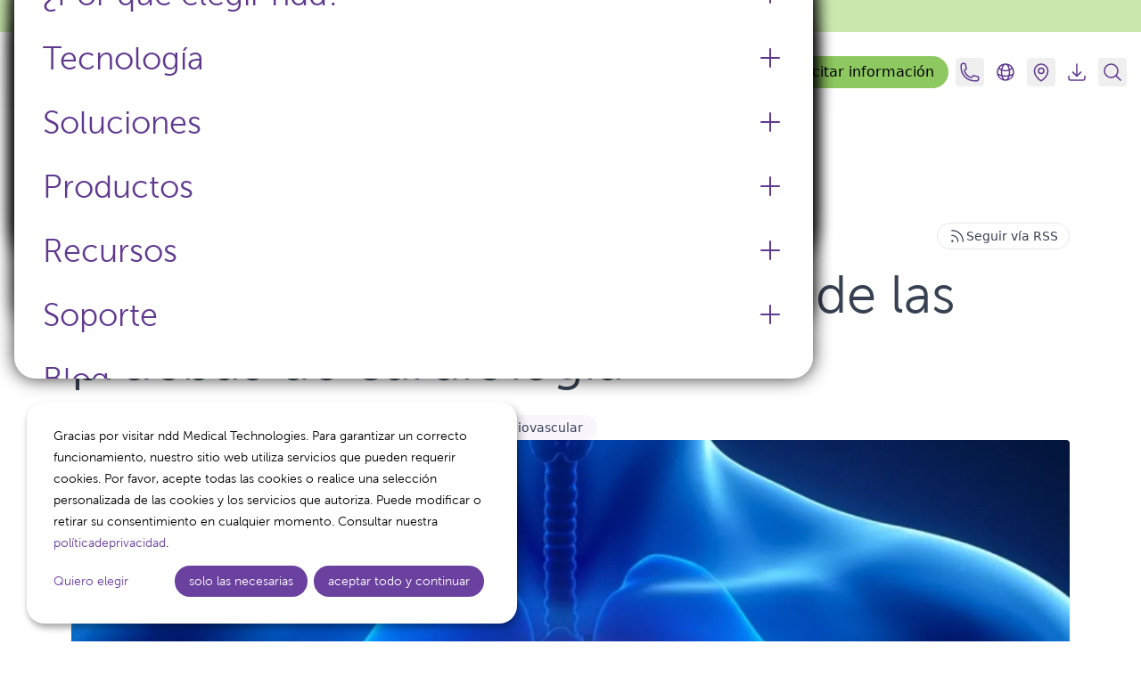

--- FILE ---
content_type: text/html; charset=utf-8
request_url: https://nddmed.com/es/blog/2020/pruebas-de-dlco-como-parte-de-las-pruebas-de-cardiologia/
body_size: 17196
content:
<!doctype html><html lang=es class=scroll-smooth><head><meta charset=utf-8><meta name=viewport content="width=device-width,initial-scale=1"><base href=https://nddmed.com/es/blog/2020/pruebas-de-dlco-como-parte-de-las-pruebas-de-cardiologia/><link rel=canonical href=https://nddmed.com/es/blog/2020/pruebas-de-dlco-como-parte-de-las-pruebas-de-cardiologia/><link rel=alternate hreflang=x-default href=https://nddmed.com/blog/2020/adding-dlco-testing-into-your-cardiology-practice/><link rel=alternate hreflang=en href=https://nddmed.com/blog/2020/adding-dlco-testing-into-your-cardiology-practice/><link rel=alternate hreflang=de href=https://nddmed.com/de/blog/2020/adding-dlco-testing-into-your-cardiology-practice/><link rel=alternate hreflang=es href=https://nddmed.com/es/blog/2020/pruebas-de-dlco-como-parte-de-las-pruebas-de-cardiologia/><meta name=robots content="index,follow"><title>Pruebas de DLCO como parte de las pruebas de cardiología  | Blog</title><meta name=description content="El Dr. Peter Zambito explicará por qué empezó a utilizar el EasyOne Pro LAB para realizar pruebas de DLCO | Espirometría - PFP · Tiempo de lectura: 5 min"><link rel=icon href=/favicon-16x16.png sizes=16x16 type=image/png><link rel=icon href=/favicon-32x32.png sizes=32x32 type=image/png><link rel=icon href=/favicon-150x150.png sizes=150x150 type=image/png><link rel=apple-touch-icon href=/apple-touch-icon.png sizes=180x180 type=image/png><link rel=icon href=/favicon-192x192.png sizes=192x192 type=image/png><link rel=icon href=/favicon-512x512.png sizes=512x512 type=image/png><meta property="og:url" content="https://nddmed.com/es/blog/2020/pruebas-de-dlco-como-parte-de-las-pruebas-de-cardiologia/"><meta property="og:site_name" content="ndd Medical Technologies"><meta property="og:title" content="Pruebas de DLCO como parte de las pruebas de cardiología  | Blog"><meta property="og:description" content="El Dr. Peter Zambito explicará por qué empezó a utilizar el EasyOne Pro LAB para realizar pruebas de DLCO \| Espirometría - PFP · Tiempo de lectura: 5 min"><meta property="og:locale" content="es"><meta property="og:type" content="article"><meta property="article:section" content="posts"><meta property="article:published_time" content="2020-03-31T00:00:00+00:00"><meta property="article:modified_time" content="2020-03-31T00:00:00+00:00"><meta property="article:tag" content="Mediciones de DLCO"><meta property="article:tag" content="Atención hospitalaria"><meta property="article:tag" content="Salud cardiovascular"><meta property="og:image" content="https://cdn.nddmed.com/posts/2022/heart-and-lungs-776x1000.webp"><meta name=twitter:card content="summary_large_image"><meta name=twitter:image content="https://cdn.nddmed.com/posts/2022/heart-and-lungs-776x1000.webp"><meta name=twitter:title content="Pruebas de DLCO como parte de las pruebas de cardiología  | Blog"><meta name=twitter:description content="El Dr. Peter Zambito explicará por qué empezó a utilizar el EasyOne Pro LAB para realizar pruebas de DLCO \| Espirometría - PFP · Tiempo de lectura: 5 min"><script type=application/ld+json>{"@context":"https://schema.org","@type":"BreadcrumbList","itemListElement":[{"@type":"ListItem","position":1,"name":"Home","item":"https://nddmed.com/es/"},{"@type":"ListItem","position":2,"name":"Blog","item":"https://nddmed.com/es/blog/"},{"@type":"ListItem","position":3,"name":"Pruebas de DLCO como parte de las pruebas de cardiología","item":"https://nddmed.com/es/blog/2020/pruebas-de-dlco-como-parte-de-las-pruebas-de-cardiologia/"}]}</script><script type=application/ld+json>{"@context":"http://schema.org","@type":"BlogPosting","dateModified":"2020-03-31T00:00:00Z","datePublished":"2020-03-31T00:00:00Z","description":"En esta entrevista, el Dr. Peter Zambito explica por qué decidió empezar a utilizarEasyOne Pro LAB para proponer pruebas de DLCO a sus pacientes y las ventajas que esta práctica ha supuesto, tanto para su trabajo diario como para sus pacientes.\nndd: ¿Por qué motivo decidió añadir las pruebas de DLCO/PFP a su práctica habitual?\nDr. Zambito: Empecé a realizar PFP y pruebas de DLCO para proporcionar una mejor solución a los pacientes que acudían a mí con problemas de disnea. Estas pruebas me permiten separar los componentes cardíacos y pulmonares de la afección y proponer un tratamiento más ajustado. Los síntomas cardíacos y pulmonares suelen mezclarse entre sí. Con estas pruebas podemos garantizar una evaluación más precisa.\n","headline":"Pruebas de DLCO como parte de las pruebas de cardiología","publisher":{"@type":"Organization","logo":"https://nddmed.com/images/logo-ndd-medical-technologies.svg","name":"ndd Medical Technologies","url":"https://nddmed.com"}}</script><link href="/css/styles.min.1d1d43a1ab7224f9ce42d38dd8fdd70721a7d1f851db0bfb1faf12e4b2879e66.css" rel=stylesheet integrity="sha256-HR1DoatyJPnOQtON2P3XByGn0fhR2wv7H68S5LKHnmY="><link rel=dns-prefetch href=//cdn.nddmed.com><link rel=dns-prefetch href=//static.cloudflareinsights.com><link rel=preload href=/images/logo-ndd-medical-technologies.svg as=image type=image/svg+xml><link rel=preload href=/fonts/MuseoSans_W03/1427936/9803fddf-c005-431a-92d5-0f18688f945d.woff2 crossorigin=anonymous as=font type=font/woff2><script defer data-domain=nddmed.com data-api=https://nddmed.com/plausy/api/event src=https://nddmed.com/plausy/js/script.file-downloads.outbound-links.js></script><script defer src=/js/pl.min.16bcd8cd83956fc0110543f8ad49dee8e14dc043b51dbb7018b53b3fba03b052.js integrity="sha256-FrzYzYOVb8ARBUP4rUne6OFNwEO1HbtwGLU7P7oDsFI="></script><script type=text/plain data-type=text/javascript data-src="https://www.googletagmanager.com/gtag/js?id=G-N7YQRLFSTZ" data-name=googleTag async></script><script type=text/plain data-type=text/javascript data-name=googleTag data-src=/js/g.min.c025f290a43334f37053df376491fa26aa6f12a762b5e10cfb8fcc4109c00948.js integrity="sha256-wCXykKQzNPNwU983ZJH6JqpvEqditeEM+4/MQQnACUg="></script><script type=text/plain data-type=text/javascript data-name=microsoftAdvertisingTag data-src=/js/ms.min.0eb56189b78ebe1e5c2a08be00a77778f29c97ad18b9d0a21f42f181344abb62.js integrity="sha256-DrVhibeOvh5cKgi+AKd3ePKcl60YudCiH0LxgTRKu2I="></script><script type=text/plain data-type=text/javascript data-name=reddit data-src=/js/rp.min.4b1fbbfd3f9d21bddc3255a1da4b554b0464da3412bc64b55c41aa92f44170cb.js integrity="sha256-Sx+7/T+dIb3cMlWh2ktVSwRk2jQSvGS1XEGqkvRBcMs=" defer></script><script type=text/plain data-type=text/javascript data-name=marketo data-src=/js/mk.min.822aeeacb97b71b9b490cc1c8d5eb1c28f8588b1e0c4e0f910e5298a72c4d5d7.js integrity="sha256-girurLl7cbm0kMwcjV6xwo+FiLHgxOD5EOUpinLE1dc="></script><script src=/js/klaro.min.e9408a13b58e428800276d949c60cc7ef7f1f2f09bedf650dd96ebd299f08cfe.js integrity="sha256-6UCKE7WOQogAJ22UnGDMfvfx8vCb7fZQ3Zbr0pnwjP4=" defer></script><script src=/js/app.min.bf5cfde0a1d3bfbb47e3b34ee76e40650f44b0a32c40a741cf1d00f3dd1a01b0.js integrity="sha256-v1z94KHTv7tH47NO525AZQ9EsKMsQKdBzx0A890aAbA=" defer></script></head><body class="bg-white prose max-w-full"><div data-browser-requirements-alert role=alert class="p-4 bg-yellow-300 text-yellow-800 font-normal text-center hidden"><p>Some site features are not available with your current browser version. Please consider updating your browser.</p></div><noscript><div role=alert class="p-4 bg-yellow-300 text-yellow-800 font-normal text-center"><p>Some site features may not work properly if you don't have JavaScript enabled.</p></div></noscript><div class="px-4 py-1 2xl:py-2 text-center bg-mantis-200"><a href=/es/productos/espirometros/easyone-sky/#details class="inline-flex items-center text-xs sm:text-sm 2xl:text-base no-underline hover:underline text-mantis-800" data-analytics='"Behavior: Click", {"props":{"action": "Announcement bar clicked", "label": "Presentamos a Buddy, el asistente virtual para las pruebas de espirometría", "target": "https://nddmed.com/es/productos/espirometros/easyone-sky/"}}'>Presentamos a Buddy, el asistente virtual para las pruebas de espirometría
<svg fill="none" viewBox="0 0 24 24" stroke-width="1.5" stroke="currentColor" class="size-3 sm:size-4 ml-2"><path stroke-linecap="round" stroke-linejoin="round" d="M13.5 4.5 21 12m0 0-7.5 7.5M21 12H3"/></svg></a></div><header class="sticky top-0 z-50 bg-white/75 backdrop-blur-lg rounded-b-3xl md:py-1"><div class="max-w-8xl mx-auto flex items-center px-4 py-2"><a href=/es/ class="md:text-lg lg:text-xl whitespace-nowrap text-purple-800"><img src=/images/logo-ndd-medical-technologies.svg alt="ndd Medical Technologies" loading=eager width=110px height=36px class="not-prose w-[80px] md:w-[110px]"></a><div class=flex-grow></div><nav class="not-prose xl:mr-4 max-xl:order-1 text-black"><ul class="hidden xl:flex space-x-1 items-center"><li class="rounded-3xl border border-transparent data-[active=true]:border-purple-800/25"><details data-toggle name=toggle class="relative rounded-3xl [&_summary]:open:bg-purple-100"><summary class="rounded-3xl px-3 py-1 font-light 2xl:text-lg text-purple-800 no-underline hover:underline" data-analytics='"Behavior: Click", {"props":{"action":"Main navigation clicked","label":"¿Por qué elegir ndd?","target":"[dropdown]"}}'>¿Por qué elegir ndd?</summary><div class="absolute left-1/2 transform -translate-x-1/2 mt-2 border border-purple-800/25 hover:border-purple-800 transition-all rounded-3xl shadow-xl max-h-[80vh] overflow-y-auto w-[300px]"><div class="not-prose bg-white rounded-3xl p-2 lg:p-4"><ul class="p-1 lg:p-2"><li class="my-2 px-2 lg:px-4 rounded-3xl data-[active=true]:border data-[active=true]:border-purple-800"><a href=/es/sobre-nosotros/ class="block py-2 text-purple-800 hover:underline text-lg" data-analytics='"Behavior: Click", {"props":{"action":"Main navigation clicked","label":"Sobre nosotros","target":"/es/sobre-nosotros/"}}'>Sobre nosotros</a></li><li class="my-2 px-2 lg:px-4 rounded-3xl data-[active=true]:border data-[active=true]:border-purple-800"><a href=/es/nuestros-valores/ class="block py-2 text-purple-800 hover:underline text-lg" data-analytics='"Behavior: Click", {"props":{"action":"Main navigation clicked","label":"Nuestros valores","target":"/es/nuestros-valores/"}}'>Nuestros valores</a></li><li class="my-2 px-2 lg:px-4 rounded-3xl data-[active=true]:border data-[active=true]:border-purple-800"><a href=/es/colaboraciones/ class="block py-2 text-purple-800 hover:underline text-lg" data-analytics='"Behavior: Click", {"props":{"action":"Main navigation clicked","label":"Colaboraciones","target":"/es/colaboraciones/"}}'>Colaboraciones</a></li><li class="my-2 px-2 lg:px-4 rounded-3xl data-[active=true]:border data-[active=true]:border-purple-800"><a href=/es/investigacion-clinica/ class="block py-2 text-purple-800 hover:underline text-lg" data-analytics='"Behavior: Click", {"props":{"action":"Main navigation clicked","label":"Investigación clínica","target":"/es/investigacion-clinica/"}}'>Investigación clínica</a></li><li class="my-2 px-2 lg:px-4 rounded-3xl data-[active=true]:border data-[active=true]:border-purple-800"><a href=/es/opiniones/ class="block py-2 text-purple-800 hover:underline text-lg" data-analytics='"Behavior: Click", {"props":{"action":"Main navigation clicked","label":"Testimonials","target":"/es/opiniones/"}}'>Testimonials</a></li><li class="my-2 px-2 lg:px-4 rounded-3xl data-[active=true]:border data-[active=true]:border-purple-800"><a href=/es/case-studies/ class="block py-2 text-purple-800 hover:underline text-lg" data-analytics='"Behavior: Click", {"props":{"action":"Main navigation clicked","label":"Caso Práctico","target":"/es/case-studies/"}}'>Caso Práctico</a></li><li class="my-2 px-2 lg:px-4 rounded-3xl data-[active=true]:border data-[active=true]:border-purple-800"><a href=/es/contacto/ class="block py-2 text-purple-800 hover:underline text-lg" data-analytics='"Behavior: Click", {"props":{"action":"Main navigation clicked","label":"Contacto","target":"/es/contacto/"}}'>Contacto</a></li><li class="my-2 px-2 lg:px-4 rounded-3xl data-[active=true]:border data-[active=true]:border-purple-800"><a href=/es/news/ class="block py-2 text-purple-800 hover:underline text-lg" data-analytics='"Behavior: Click", {"props":{"action":"Main navigation clicked","label":"Notificas","target":"/es/news/"}}'>Notificas</a></li><li class="my-2 px-2 lg:px-4 rounded-3xl data-[active=true]:border data-[active=true]:border-purple-800"><a href=/es/conferencia/ class="block py-2 text-purple-800 hover:underline text-lg" data-analytics='"Behavior: Click", {"props":{"action":"Main navigation clicked","label":"Eventos","target":"/es/conferencia/"}}'>Eventos</a></li></ul></div></div></details></li><li class="rounded-3xl border border-transparent data-[active=true]:border-purple-800/25"><details data-toggle name=toggle class="relative rounded-3xl [&_summary]:open:bg-purple-100"><summary class="rounded-3xl px-3 py-1 font-light 2xl:text-lg text-purple-800 no-underline hover:underline" data-analytics='"Behavior: Click", {"props":{"action":"Main navigation clicked","label":"Tecnología","target":"[dropdown]"}}'>Tecnología</summary><div class="absolute left-1/2 transform -translate-x-1/2 mt-2 border border-purple-800/25 hover:border-purple-800 transition-all rounded-3xl shadow-xl max-h-[80vh] overflow-y-auto w-[300px]"><div class="not-prose bg-white rounded-3xl p-2 lg:p-4"><ul class="p-1 lg:p-2"><li class="my-2 px-2 lg:px-4 rounded-3xl data-[active=true]:border data-[active=true]:border-purple-800"><a href=/es/funcionamiento-de-la-tecnologia-trueflow/ class="block py-2 text-purple-800 hover:underline text-lg" data-analytics='"Behavior: Click", {"props":{"action":"Main navigation clicked","label":"Funcionamiento de la tecnología TrueFlow","target":"/es/funcionamiento-de-la-tecnologia-trueflow/"}}'>Funcionamiento de la tecnología TrueFlow</a></li><li class="my-2 px-2 lg:px-4 rounded-3xl data-[active=true]:border data-[active=true]:border-purple-800"><a href=/es/trueflow-technology-benefits/ class="block py-2 text-purple-800 hover:underline text-lg" data-analytics='"Behavior: Click", {"props":{"action":"Main navigation clicked","label":"Ventajas del uso de la tecnología TrueFlow","target":"/es/trueflow-technology-benefits/"}}'>Ventajas del uso de la tecnología TrueFlow</a></li><li class="my-2 px-2 lg:px-4 rounded-3xl data-[active=true]:border data-[active=true]:border-purple-800"><a href=/es/aplicaciones-en-la-vida-real-de-la-tecnologia-trueflow/ class="block py-2 text-purple-800 hover:underline text-lg" data-analytics='"Behavior: Click", {"props":{"action":"Main navigation clicked","label":"Aplicaciones en la vida real de la tecnología TrueFlow","target":"/es/aplicaciones-en-la-vida-real-de-la-tecnologia-trueflow/"}}'>Aplicaciones en la vida real de la tecnología TrueFlow</a></li><li class="my-2 px-2 lg:px-4 rounded-3xl data-[active=true]:border data-[active=true]:border-purple-800"><a href=/es/tecnologia-trueflow-como-lo-demostramos/ class="block py-2 text-purple-800 hover:underline text-lg" data-analytics='"Behavior: Click", {"props":{"action":"Main navigation clicked","label":"Tecnología TrueFlow - ¿Cómo lo demostramos?","target":"/es/tecnologia-trueflow-como-lo-demostramos/"}}'>Tecnología TrueFlow - ¿Cómo lo demostramos?</a></li><li class="my-2 px-2 lg:px-4 rounded-3xl data-[active=true]:border data-[active=true]:border-purple-800"><a href=/es/sensor-de-pfp-y-tecnologia-de-calibracion/ class="block py-2 text-purple-800 hover:underline text-lg" data-analytics='"Behavior: Click", {"props":{"action":"Main navigation clicked","label":"Sensor de PFP y tecnología de calibración","target":"/es/sensor-de-pfp-y-tecnologia-de-calibracion/"}}'>Sensor de PFP y tecnología de calibración</a></li></ul></div></div></details></li><li class="rounded-3xl border border-transparent data-[active=true]:border-purple-800/25"><details data-toggle name=toggle class="relative rounded-3xl [&_summary]:open:bg-purple-100"><summary class="rounded-3xl px-3 py-1 font-light 2xl:text-lg text-purple-800 no-underline hover:underline" data-analytics='"Behavior: Click", {"props":{"action":"Main navigation clicked","label":"Soluciones","target":"[dropdown]"}}'>Soluciones</summary><div class="absolute left-1/2 transform -translate-x-1/2 mt-2 border border-purple-800/25 hover:border-purple-800 transition-all rounded-3xl shadow-xl max-h-[80vh] overflow-y-auto w-[960px]"><div class="not-prose bg-white rounded-3xl p-2 lg:p-4"><div class="grid gap-2 lg:grid-cols-2"><div><div class="text-sm text-slate-500 my-2 px-2">Principales soluciones</div><ul class="bg-purple-50 rounded-3xl p-2"><li class="flex items-center relative hover:bg-purple-100 rounded-3xl data-[active=true]:border data-[active=true]:border-purple-800"><img class="pl-2 py-2 flex-none w-20 rounded-3xl aspect-[1/1] object-contain" src=/primary-care-400x400_15891364353762145502.webp width=400 height=400 alt="Atención primaria" loading=lazy><div class=p-4><a href=/es/soluciones/atencion-primaria/ class="after:absolute after:inset-0 hover:underline text-purple-800 text-lg" data-analytics='"Behavior: Click", {"props":{"action":"Main navigation clicked","label":"Atención primaria","target":"/es/soluciones/atencion-primaria/"}}'>Atención primaria</a></div></li><li class="flex items-center relative hover:bg-purple-100 rounded-3xl data-[active=true]:border data-[active=true]:border-purple-800"><img class="pl-2 py-2 flex-none w-20 rounded-3xl aspect-[1/1] object-contain" src=/asthma-400x400_8116877160909333137.webp width=400 height=400 alt="Asthma graphic" loading=lazy><div class=p-4><a href=/es/soluciones/asma/ class="after:absolute after:inset-0 hover:underline text-purple-800 text-lg" data-analytics='"Behavior: Click", {"props":{"action":"Main navigation clicked","label":"Asma","target":"/es/soluciones/asma/"}}'>Asma</a></div></li><li class="flex items-center relative hover:bg-purple-100 rounded-3xl data-[active=true]:border data-[active=true]:border-purple-800"><img class="pl-2 py-2 flex-none w-20 rounded-3xl aspect-[1/1] object-contain" src=/pulmonology-400x400-1_4290297387459072258.webp width=400 height=400 alt=Neumología loading=lazy><div class=p-4><a href=/es/soluciones/neumologia/ class="after:absolute after:inset-0 hover:underline text-purple-800 text-lg" data-analytics='"Behavior: Click", {"props":{"action":"Main navigation clicked","label":"Neumología","target":"/es/soluciones/neumologia/"}}'>Neumología</a></div></li><li class="flex items-center relative hover:bg-purple-100 rounded-3xl data-[active=true]:border data-[active=true]:border-purple-800"><div class=p-4><a href=/es/soluciones/ data-do-not-highlight class="after:absolute after:inset-0 hover:underline text-purple-800 text-lg" data-analytics='"Behavior: Click", {"props":{"action":"Main navigation clicked","label":"Más soluciones","target":"/es/soluciones/"}}'>Más soluciones</a></div></li></ul></div><div><div class="text-sm text-slate-500 mt-8 lg:mt-2 mb-2 px-6">Ámbitos</div><ul class="py-1 px-2"><li class="my-2 rounded-3xl data-[active=true]:border data-[active=true]:border-purple-800"><a href=/es/soluciones/ class="block px-4 py-2 text-purple-800 hover:underline" data-analytics='"Behavior: Click", {"props":{"action":"Main navigation clicked","label":"Soluciones","target":"/es/soluciones/"}}'>Soluciones</a></li><li class="my-2 rounded-3xl data-[active=true]:border data-[active=true]:border-purple-800"><a href=/es/soluciones/hce/ class="block px-4 py-2 text-purple-800 hover:underline" data-analytics='"Behavior: Click", {"props":{"action":"Main navigation clicked","label":"HCE","target":"/es/soluciones/hce/"}}'>HCE</a></li><li class="my-2 rounded-3xl data-[active=true]:border data-[active=true]:border-purple-800"><a href=/es/soluciones/prevencion-de-infecciones/ class="block px-4 py-2 text-purple-800 hover:underline" data-analytics='"Behavior: Click", {"props":{"action":"Main navigation clicked","label":"Prevención de infecciones","target":"/es/soluciones/prevencion-de-infecciones/"}}'>Prevención de infecciones</a></li></ul></div></div></div></div></details></li><li class="rounded-3xl border border-transparent data-[active=true]:border-purple-800/25"><details data-toggle name=toggle class="relative rounded-3xl [&_summary]:open:bg-purple-100"><summary class="rounded-3xl px-3 py-1 font-light 2xl:text-lg text-purple-800 no-underline hover:underline" data-analytics='"Behavior: Click", {"props":{"action":"Main navigation clicked","label":"Productos","target":"[dropdown]"}}'>Productos</summary><div class="absolute left-1/2 transform -translate-x-1/2 mt-2 border border-purple-800/25 hover:border-purple-800 transition-all rounded-3xl shadow-xl max-h-[80vh] overflow-y-auto w-[960px]"><div class="not-prose bg-white rounded-3xl p-2 lg:p-4"><div class="grid gap-2 lg:grid-cols-2"><div><div class="text-sm text-slate-500 my-2 px-2">Productos</div><ul class="bg-purple-50 rounded-3xl p-2"><li class="flex items-center relative hover:bg-purple-100 rounded-3xl data-[active=true]:border data-[active=true]:border-purple-800"><picture class=flex-none><source type=image/webp srcset="/easyone-air-objectphoto-withaccessories-center-2000x2000-1_7975699487882894859_hu_fb3b23816b0280d0.webp 320w, /easyone-air-objectphoto-withaccessories-center-2000x2000-1_7975699487882894859_hu_9717532b8839ef53.webp 640w, /easyone-air-objectphoto-withaccessories-center-2000x2000-1_7975699487882894859_hu_51ffc4ea8c6b5564.webp 960w, /easyone-air-objectphoto-withaccessories-center-2000x2000-1_7975699487882894859_hu_4f685b4c53b779e3.webp 1280w, /easyone-air-objectphoto-withaccessories-center-2000x2000-1_7975699487882894859_hu_6efec17a8811a7e.webp 1920w" sizes="(min-width: 1024px) 50vw, 100vw"><source type=image/png srcset="/easyone-air-objectphoto-withaccessories-center-2000x2000-1_7975699487882894859_hu_36de6358df6f4716.png 320w, /easyone-air-objectphoto-withaccessories-center-2000x2000-1_7975699487882894859_hu_40fc5dc03fae3196.png 640w, /easyone-air-objectphoto-withaccessories-center-2000x2000-1_7975699487882894859_hu_49a4ae75fbed29d9.png 960w, /easyone-air-objectphoto-withaccessories-center-2000x2000-1_7975699487882894859_hu_852f9e2cc8485611.png 1280w, /easyone-air-objectphoto-withaccessories-center-2000x2000-1_7975699487882894859_hu_3ae5f350521198c2.png 1920w" sizes="(min-width: 1024px) 50vw, 100vw"><img class="pl-2 py-2 flex-none w-20 rounded-3xl aspect-[1/1] object-contain" src=/easyone-air-objectphoto-withaccessories-center-2000x2000-1_7975699487882894859_hu_c8d3092d31fc8673.png width=100 height=100 alt="EasyOne Air" loading=lazy></picture><div class=p-4><a href=/es/productos/espirometros/easyone-air/ class="after:absolute after:inset-0 hover:underline text-purple-800 text-lg" data-analytics='"Behavior: Click", {"props":{"action":"Main navigation clicked","label":"EasyOne Air","target":"/es/productos/espirometros/easyone-air/"}}'>EasyOne Air</a><p class="text-xs mt-1 text-purple-800">Espirómetro portátil y para PC</p></div></li><li class="flex items-center relative hover:bg-purple-100 rounded-3xl data-[active=true]:border data-[active=true]:border-purple-800"><picture class=flex-none><source type=image/webp srcset="/easy-on-pc-explanativephoto-withlaptop-center-2000x2000_7269664843093437552_hu_a8c68ca4278bb6ec.webp 320w, /easy-on-pc-explanativephoto-withlaptop-center-2000x2000_7269664843093437552_hu_cb9735e43a66149d.webp 640w, /easy-on-pc-explanativephoto-withlaptop-center-2000x2000_7269664843093437552_hu_15210b00082a28dc.webp 960w, /easy-on-pc-explanativephoto-withlaptop-center-2000x2000_7269664843093437552_hu_ffdce6676d2d0583.webp 1280w, /easy-on-pc-explanativephoto-withlaptop-center-2000x2000_7269664843093437552_hu_85b7850c59e939dc.webp 1920w" sizes="(min-width: 1024px) 50vw, 100vw"><source type=image/png srcset="/easy-on-pc-explanativephoto-withlaptop-center-2000x2000_7269664843093437552_hu_494d7f374669b4c1.png 320w, /easy-on-pc-explanativephoto-withlaptop-center-2000x2000_7269664843093437552_hu_924001f955c9b791.png 640w, /easy-on-pc-explanativephoto-withlaptop-center-2000x2000_7269664843093437552_hu_68fdbe38a3168b5f.png 960w, /easy-on-pc-explanativephoto-withlaptop-center-2000x2000_7269664843093437552_hu_fb0bb2161aa55c33.png 1280w, /easy-on-pc-explanativephoto-withlaptop-center-2000x2000_7269664843093437552_hu_11cfb2199669b2ca.png 1920w" sizes="(min-width: 1024px) 50vw, 100vw"><img class="pl-2 py-2 flex-none w-20 rounded-3xl aspect-[1/1] object-contain" src=/easy-on-pc-explanativephoto-withlaptop-center-2000x2000_7269664843093437552_hu_8230a49d840390a4.png width=100 height=100 alt="Easy on-PC" loading=lazy></picture><div class=p-4><a href=/es/productos/espirometros/easy-on-pc/ class="after:absolute after:inset-0 hover:underline text-purple-800 text-lg" data-analytics='"Behavior: Click", {"props":{"action":"Main navigation clicked","label":"Easy on-PC","target":"/es/productos/espirometros/easy-on-pc/"}}'>Easy on-PC</a><p class="text-xs mt-1 text-purple-800">Espirómetro para PC</p></div></li><li class="flex items-center relative hover:bg-purple-100 rounded-3xl data-[active=true]:border data-[active=true]:border-purple-800"><img class="pl-2 py-2 flex-none w-20 rounded-3xl aspect-[1/1] object-contain" src=/easyone-sky-thumb_13250189734215230620.png width=720 height=720 alt="EasyOne Sky" loading=lazy><div class=p-4><a href=/es/productos/espirometros/easyone-sky/ class="after:absolute after:inset-0 hover:underline text-purple-800 text-lg" data-analytics='"Behavior: Click", {"props":{"action":"Main navigation clicked","label":"EasyOne Sky","target":"/es/productos/espirometros/easyone-sky/"}}'>EasyOne Sky</a>
<sup class="ml-1 p-1 bg-mantis-400 text-black font-normal rounded">Nuevo</sup><p class="text-xs mt-1 text-purple-800">Redefiniendo la espirometría con Buddy</p></div></li><li class="flex items-center relative hover:bg-purple-100 rounded-3xl data-[active=true]:border data-[active=true]:border-purple-800"><picture class=flex-none><source type=image/webp srcset="/easyone-pro-objectphoto-center-dlco-2000x2000_5927324451171414939_hu_b1c407fc760116a0.webp 320w, /easyone-pro-objectphoto-center-dlco-2000x2000_5927324451171414939_hu_e654d75ab7f4fda6.webp 640w, /easyone-pro-objectphoto-center-dlco-2000x2000_5927324451171414939_hu_53ca2c54b8f66b3d.webp 960w, /easyone-pro-objectphoto-center-dlco-2000x2000_5927324451171414939_hu_8bc2147607e0338.webp 1280w, /easyone-pro-objectphoto-center-dlco-2000x2000_5927324451171414939_hu_aed32d5504bf1c1f.webp 1920w" sizes="(min-width: 1024px) 50vw, 100vw"><source type=image/png srcset="/easyone-pro-objectphoto-center-dlco-2000x2000_5927324451171414939_hu_d2f7157698b0fe6f.png 320w, /easyone-pro-objectphoto-center-dlco-2000x2000_5927324451171414939_hu_c5c2e83662ce217.png 640w, /easyone-pro-objectphoto-center-dlco-2000x2000_5927324451171414939_hu_d3e8593a0f6851a1.png 960w, /easyone-pro-objectphoto-center-dlco-2000x2000_5927324451171414939_hu_5f11bb9c44088cd.png 1280w, /easyone-pro-objectphoto-center-dlco-2000x2000_5927324451171414939_hu_66f47f9d16cc6aeb.png 1920w" sizes="(min-width: 1024px) 50vw, 100vw"><img class="pl-2 py-2 flex-none w-20 rounded-3xl aspect-[1/1] object-contain" src=/easyone-pro-objectphoto-center-dlco-2000x2000_5927324451171414939_hu_c855ec31c9cc967e.png width=100 height=100 alt="EasyOne Pro" loading=lazy></picture><div class=p-4><a href=/es/productos/pfp-completas/easyone-pro/ class="after:absolute after:inset-0 hover:underline text-purple-800 text-lg" data-analytics='"Behavior: Click", {"props":{"action":"Main navigation clicked","label":"EasyOne Pro","target":"/es/productos/pfp-completas/easyone-pro/"}}'>EasyOne Pro</a><p class="text-xs mt-1 text-purple-800">Mediciones portables de DLCO, volúmenes pulmonares y espirometría</p></div></li><li class="flex items-center relative hover:bg-purple-100 rounded-3xl data-[active=true]:border data-[active=true]:border-purple-800"><picture class=flex-none><source type=image/webp srcset="/easyone-pro-lab-explanativephoto-center_13831240685066008463_hu_15bec2170c75552c.webp 320w, /easyone-pro-lab-explanativephoto-center_13831240685066008463_hu_41051b03d93db0d5.webp 640w, /easyone-pro-lab-explanativephoto-center_13831240685066008463_hu_48544812c158585a.webp 960w, /easyone-pro-lab-explanativephoto-center_13831240685066008463_hu_46880065a4f9c9d0.webp 1280w, /easyone-pro-lab-explanativephoto-center_13831240685066008463_hu_ee6b6ca40dc93006.webp 1920w" sizes="(min-width: 1024px) 50vw, 100vw"><source type=image/png srcset="/easyone-pro-lab-explanativephoto-center_13831240685066008463_hu_801ecc1cc7cb55be.png 320w, /easyone-pro-lab-explanativephoto-center_13831240685066008463_hu_25b9741eb283488d.png 640w, /easyone-pro-lab-explanativephoto-center_13831240685066008463_hu_35d32abb9f169969.png 960w, /easyone-pro-lab-explanativephoto-center_13831240685066008463_hu_7edeacc0edaed4dc.png 1280w, /easyone-pro-lab-explanativephoto-center_13831240685066008463_hu_20f3186bb2373f4a.png 1920w" sizes="(min-width: 1024px) 50vw, 100vw"><img class="pl-2 py-2 flex-none w-20 rounded-3xl aspect-[1/1] object-contain" src=/easyone-pro-lab-explanativephoto-center_13831240685066008463_hu_4b7914b0b3618375.png width=100 height=100 alt="EasyOne Pro LAB" loading=lazy></picture><div class=p-4><a href=/es/productos/pfp-completas/easyone-pro-lab/ class="after:absolute after:inset-0 hover:underline text-purple-800 text-lg" data-analytics='"Behavior: Click", {"props":{"action":"Main navigation clicked","label":"EasyOne Pro LAB","target":"/es/productos/pfp-completas/easyone-pro-lab/"}}'>EasyOne Pro LAB</a><p class="text-xs mt-1 text-purple-800">Pruebas portables de DLCO, lavado de nitrógeno, volúmenes pulmonares, LCI y espirometría</p></div></li><li class="flex items-center relative hover:bg-purple-100 rounded-3xl data-[active=true]:border data-[active=true]:border-purple-800"><picture class=flex-none><source type=image/webp srcset="/eoc-2000x2000-2_333779622369500038_hu_db6d58a93588e870.webp 320w, /eoc-2000x2000-2_333779622369500038_hu_72a991221d957e78.webp 640w, /eoc-2000x2000-2_333779622369500038_hu_35360c8e55b4b6cc.webp 960w, /eoc-2000x2000-2_333779622369500038_hu_9559306a73e649a9.webp 1280w, /eoc-2000x2000-2_333779622369500038_hu_f4cfef537b0bc532.webp 1920w" sizes="(min-width: 1024px) 50vw, 100vw"><source type=image/png srcset="/eoc-2000x2000-2_333779622369500038_hu_3865b5c799e4a593.png 320w, /eoc-2000x2000-2_333779622369500038_hu_650e3d8d034f9df5.png 640w, /eoc-2000x2000-2_333779622369500038_hu_5b036b96b1c1e89e.png 960w, /eoc-2000x2000-2_333779622369500038_hu_5c5eef040f692584.png 1280w, /eoc-2000x2000-2_333779622369500038_hu_ab568881e0cae557.png 1920w" sizes="(min-width: 1024px) 50vw, 100vw"><img class="pl-2 py-2 flex-none w-20 rounded-3xl aspect-[1/1] object-contain" src=/eoc-2000x2000-2_333779622369500038_hu_e96f836d38c0842e.png width=100 height=100 alt="EasyOne Connect" loading=lazy></picture><div class=p-4><a href=/es/productos/software/easyone-connect/ class="after:absolute after:inset-0 hover:underline text-purple-800 text-lg" data-analytics='"Behavior: Click", {"props":{"action":"Main navigation clicked","label":"EasyOne Connect","target":"/es/productos/software/easyone-connect/"}}'>EasyOne Connect</a><p class="text-xs mt-1 text-purple-800">Plataforma de software integrada</p></div></li><li class="flex items-center relative hover:bg-purple-100 rounded-3xl data-[active=true]:border data-[active=true]:border-purple-800"><picture class=flex-none><source type=image/webp srcset="/eom-2000x2000-2_13436985394167244072_hu_c9b6b5b94775377f.webp 320w, /eom-2000x2000-2_13436985394167244072_hu_63beb231d6faca72.webp 640w, /eom-2000x2000-2_13436985394167244072_hu_99588217f6a99be6.webp 960w, /eom-2000x2000-2_13436985394167244072_hu_132d7c69427f4cf6.webp 1280w, /eom-2000x2000-2_13436985394167244072_hu_106e0ac988f863d3.webp 1920w" sizes="(min-width: 1024px) 50vw, 100vw"><source type=image/png srcset="/eom-2000x2000-2_13436985394167244072_hu_11b6abb512644e55.png 320w, /eom-2000x2000-2_13436985394167244072_hu_ad47e7436951e77d.png 640w, /eom-2000x2000-2_13436985394167244072_hu_b4cbdb12666d4eb9.png 960w, /eom-2000x2000-2_13436985394167244072_hu_d6ed12c67532d68a.png 1280w, /eom-2000x2000-2_13436985394167244072_hu_f0f8ed9b286e72bb.png 1920w" sizes="(min-width: 1024px) 50vw, 100vw"><img class="pl-2 py-2 flex-none w-20 rounded-3xl aspect-[1/1] object-contain" src=/eom-2000x2000-2_13436985394167244072_hu_756aadde7a28ec7b.png width=100 height=100 alt="EasyOne Mobile" loading=lazy></picture><div class=p-4><a href=/es/productos/software/easyone-mobile/ class="after:absolute after:inset-0 hover:underline text-purple-800 text-lg" data-analytics='"Behavior: Click", {"props":{"action":"Main navigation clicked","label":"EasyOne Mobile","target":"/es/productos/software/easyone-mobile/"}}'>EasyOne Mobile</a>
<sup class="ml-1 p-1 bg-mantis-400 text-black font-normal rounded">Nuevo</sup><p class="text-xs mt-1 text-purple-800">Software para espirometría basado en la nube</p></div></li></ul></div><div><div class="text-sm text-slate-500 mt-8 lg:mt-2 mb-2 px-6">Categorías</div><ul class="py-1 px-2"><li class="my-2 rounded-3xl data-[active=true]:border data-[active=true]:border-purple-800"><a href=/es/productos/espirometros/ class="block px-4 py-2 text-purple-800 hover:underline" data-analytics='"Behavior: Click", {"props":{"action":"Main navigation clicked","label":"Espirómetros","target":"/es/productos/espirometros/"}}'>Espirómetros</a></li><li class="my-2 rounded-3xl data-[active=true]:border data-[active=true]:border-purple-800"><a href=/es/productos/pfp-completas/ class="block px-4 py-2 text-purple-800 hover:underline" data-analytics='"Behavior: Click", {"props":{"action":"Main navigation clicked","label":"PFP completas","target":"/es/productos/pfp-completas/"}}'>PFP completas</a></li><li class="my-2 rounded-3xl data-[active=true]:border data-[active=true]:border-purple-800"><a href=/es/productos/software/ class="block px-4 py-2 text-purple-800 hover:underline" data-analytics='"Behavior: Click", {"props":{"action":"Main navigation clicked","label":"Soluciones de software","target":"/es/productos/software/"}}'>Soluciones de software</a></li><li class="my-2 rounded-3xl data-[active=true]:border data-[active=true]:border-purple-800"><a href=/es/productos/accesorios/ class="block px-4 py-2 text-purple-800 hover:underline" data-analytics='"Behavior: Click", {"props":{"action":"Main navigation clicked","label":"Accesorios y elementos desechables","target":"/es/productos/accesorios/"}}'>Accesorios y elementos desechables</a></li></ul></div></div></div></div></details></li><li class="rounded-3xl border border-transparent data-[active=true]:border-purple-800/25"><details data-toggle name=toggle class="relative rounded-3xl [&_summary]:open:bg-purple-100"><summary class="rounded-3xl px-3 py-1 font-light 2xl:text-lg text-purple-800 no-underline hover:underline" data-analytics='"Behavior: Click", {"props":{"action":"Main navigation clicked","label":"Recursos","target":"[dropdown]"}}'>Recursos</summary><div class="absolute left-1/2 transform -translate-x-1/2 mt-2 border border-purple-800/25 hover:border-purple-800 transition-all rounded-3xl shadow-xl max-h-[80vh] overflow-y-auto w-[960px]"><div class="not-prose bg-white rounded-3xl p-2 lg:p-4"><div class="grid gap-2 lg:grid-cols-2"><div><div class="text-sm text-slate-500 my-2 px-2">Recursos</div><ul class="bg-purple-50 rounded-3xl p-2"><li class="flex items-center relative hover:bg-purple-100 rounded-3xl data-[active=true]:border data-[active=true]:border-purple-800"><div class=p-4><a href=/es/downloads/ class="after:absolute after:inset-0 hover:underline text-purple-800 text-lg" data-analytics='"Behavior: Click", {"props":{"action":"Main navigation clicked","label":"Descargas","target":"/es/downloads/"}}'>Descargas</a></div></li><li class="flex items-center relative hover:bg-purple-100 rounded-3xl data-[active=true]:border data-[active=true]:border-purple-800"><div class=p-4><a href=/es/white-papers/ class="after:absolute after:inset-0 hover:underline text-purple-800 text-lg" data-analytics='"Behavior: Click", {"props":{"action":"Main navigation clicked","label":"White papers","target":"/es/white-papers/"}}'>White papers</a></div></li><li class="flex items-center relative hover:bg-purple-100 rounded-3xl data-[active=true]:border data-[active=true]:border-purple-800"><div class=p-4><a href=/es/prevencion-de-riesgos-laborales/ class="after:absolute after:inset-0 hover:underline text-purple-800 text-lg" data-analytics='"Behavior: Click", {"props":{"action":"Main navigation clicked","label":"Occupational health","target":"/es/prevencion-de-riesgos-laborales/"}}'>Occupational health</a></div></li></ul></div><div><div class="text-sm text-slate-500 mt-8 lg:mt-2 mb-2 px-6">Formación</div><ul class="py-1 px-2"><li class="my-2 rounded-3xl data-[active=true]:border data-[active=true]:border-purple-800"><a href=/es/webinars/ class="block px-4 py-2 text-purple-800 hover:underline" data-analytics='"Behavior: Click", {"props":{"action":"Main navigation clicked","label":"Webinarios educativos","target":"/es/webinars/"}}'>Webinarios educativos</a></li><li class="my-2 rounded-3xl data-[active=true]:border data-[active=true]:border-purple-800"><a href=/es/sesiones-de-formacion-en-directo/ class="block px-4 py-2 text-purple-800 hover:underline" data-analytics='"Behavior: Click", {"props":{"action":"Main navigation clicked","label":"Formación en línea","target":"/es/sesiones-de-formacion-en-directo/"}}'>Formación en línea</a></li><li class="my-2 rounded-3xl data-[active=true]:border data-[active=true]:border-purple-800"><a href=/es/videos/ class="block px-4 py-2 text-purple-800 hover:underline" data-analytics='"Behavior: Click", {"props":{"action":"Main navigation clicked","label":"Vídeos","target":"/es/videos/"}}'>Vídeos</a></li></ul></div></div></div></div></details></li><li class="rounded-3xl border border-transparent data-[active=true]:border-purple-800/25"><details data-toggle name=toggle class="relative rounded-3xl [&_summary]:open:bg-purple-100"><summary class="rounded-3xl px-3 py-1 font-light 2xl:text-lg text-purple-800 no-underline hover:underline" data-analytics='"Behavior: Click", {"props":{"action":"Main navigation clicked","label":"Soporte","target":"[dropdown]"}}'>Soporte</summary><div class="absolute left-1/2 transform -translate-x-1/2 mt-2 border border-purple-800/25 hover:border-purple-800 transition-all rounded-3xl shadow-xl max-h-[80vh] overflow-y-auto w-[300px]"><div class="not-prose bg-white rounded-3xl p-2 lg:p-4"><ul class="p-1 lg:p-2"><li class="my-2 px-2 lg:px-4 rounded-3xl data-[active=true]:border data-[active=true]:border-purple-800"><a href=/es/solicitar-soporte-tecnico/ class="block py-2 text-purple-800 hover:underline text-lg" data-analytics='"Behavior: Click", {"props":{"action":"Main navigation clicked","label":"Soporte a distancia","target":"/es/solicitar-soporte-tecnico/"}}'>Soporte a distancia</a></li><li class="my-2 px-2 lg:px-4 rounded-3xl data-[active=true]:border data-[active=true]:border-purple-800"><a href=/es/faqs/ class="block py-2 text-purple-800 hover:underline text-lg" data-analytics='"Behavior: Click", {"props":{"action":"Main navigation clicked","label":"Preguntas frecuentes","target":"/es/faqs/"}}'>Preguntas frecuentes</a></li><li class="my-2 px-2 lg:px-4 rounded-3xl data-[active=true]:border data-[active=true]:border-purple-800"><a href=/es/downloads/software/ class="block py-2 text-purple-800 hover:underline text-lg" data-analytics='"Behavior: Click", {"props":{"action":"Main navigation clicked","label":"Descargar software","target":"/es/downloads/software/"}}'>Descargar software</a></li><li class="my-2 px-2 lg:px-4 rounded-3xl data-[active=true]:border data-[active=true]:border-purple-800"><a href=/es/f/registration/ class="block py-2 text-purple-800 hover:underline text-lg" data-analytics='"Behavior: Click", {"props":{"action":"Main navigation clicked","label":"Registro de producto","target":"/es/f/registration/"}}'>Registro de producto</a></li></ul></div></div></details></li><li class="rounded-3xl border border-transparent data-[active=true]:border-purple-800/25"><a href=/es/blog/ class="inline-block px-3 py-1 font-light 2xl:text-lg text-purple-800 no-underline hover:underline" data-analytics='"Behavior: Click", {"props":{"action":"Main navigation clicked","label":"Blog","target":"/es/blog/"}}'>Blog</a></li></ul></nav><a href=/es/f/quote/ class="hidden sm:inline-flex items-center gap-2 font-normal 2xl:text-lg bg-mantis-400 hover:bg-mantis-500 text-black no-underline px-4 2xl:px-6 py-1 whitespace-nowrap rounded-full" data-analytics='"Behavior: Click", {"props":{"action":"Header: Sitewide CTA clicked","label":"Solicitar información","target":"/es/f/quote/"}}'><span class=max-sm:sr-only>Solicitar información</span>
</a><button class="ml-1 sm:ml-2 p-1 hover:bg-purple-50 rounded" popovertarget=contact-modal aria-label=Llámenos data-analytics='"Behavior: Click", {"props":{"action":"Meta navigation clicked: Call us today"}}'>
<svg fill="none" viewBox="0 0 24 24" stroke-width="1.5" stroke="currentColor" class="size-5 sm:size-6 stroke-purple-800"><path stroke-linecap="round" stroke-linejoin="round" d="M2.25 6.75c0 8.284 6.716 15 15 15h2.25a2.25 2.25.0 002.25-2.25v-1.372c0-.516-.351-.966-.852-1.091l-4.423-1.106c-.44-.11-.902.055-1.173.417l-.97 1.293c-.282.376-.769.542-1.21.38a12.035 12.035.0 01-7.143-7.143c-.162-.441.004-.928.38-1.21l1.293-.97c.363-.271.527-.734.417-1.173L6.963 3.102A1.125 1.125.0 005.872 2.25H4.5A2.25 2.25.0 002.25 4.5v2.25z"/></svg></button><div id=contact-modal class="modal prose relative" popover><div class="mb-8 sm:flex items-center gap-4"><div class="grow text-2xl">ndd Medical Technologies</div><a href=/es/f/quote/ class="max-sm:mt-4 inline-flex gap-2 items-center rounded-full bg-mantis-400 hover:bg-mantis-500 text-black font-normal px-3 lg:px-4 py-1 lg:py-2 no-underline"><svg fill="none" viewBox="0 0 24 24" stroke-width="1.5" stroke="currentColor" class="size-5"><path stroke-linecap="round" stroke-linejoin="round" d="M13.5 4.5 21 12m0 0-7.5 7.5M21 12H3"/></svg>
Solicitar información</a></div><div class="my-8 grid gap-4 xl:grid-cols-2"><div class="bg-slate-100 p-4 lg:p-8 rounded-3xl"><span class="text-sm text-slate-400">ndd Medizintechnik AG</span><div class="text-xl lg:text-2xl mt-1">International</div><hr class="my-4 border-slate-200"><a href=tel:+41445126500 class="block my-2 text-purple-800 font-normal no-underline hover:underline">+41 44 512 65 00 (General)</a>
<a href=tel:+41445126510 class="block my-2 text-purple-800 font-normal no-underline hover:underline">+41 44 512 65 10 (Support)</a></div><div class="bg-slate-100 p-4 lg:p-8 rounded-3xl"><span class="text-sm text-slate-400">ndd Medical Technologies, Inc.</span><div class="text-xl xl:text-2xl mt-1">United States / Canada / LATAM</div><hr class="my-4 border-slate-200"><a href=tel:9784700923 class="block my-2 text-purple-800 font-normal no-underline hover:underline">978 470 0923 (General)</a></div></div><button popovertarget=contact-modal popovertargetaction=hide class="mt-2 -mb-2 p-2 text-purple-800 font-normal w-full text-center hover:underline">
Cerrar</button></div><details data-toggle name=toggle class="relative ml-1 sm:ml-2 p-1 hover:bg-purple-50 rounded"><summary class=hover:cursor-pointer data-analytics='"Behavior: Click", {"props":{"action":"Meta navigation clicked: Language"}}'><svg fill="none" viewBox="0 0 24 24" stroke-width="1.5" stroke="currentColor" class="size-5 sm:size-6 stroke-purple-800"><path stroke-linecap="round" stroke-linejoin="round" d="M12 21a9.004 9.004.0 008.716-6.747M12 21a9.004 9.004.0 01-8.716-6.747M12 21c2.485.0 4.5-4.03 4.5-9S14.485 3 12 3m0 18c-2.485.0-4.5-4.03-4.5-9S9.515 3 12 3m0 0a8.997 8.997.0 017.843 4.582M12 3A8.997 8.997.0 004.157 7.582m15.686.0A11.953 11.953.0 0112 10.5c-2.998.0-5.74-1.1-7.843-2.918m15.686.0A8.959 8.959.0 0121 12c0 .778-.099 1.533-.284 2.253m0 0A17.919 17.919.0 0112 16.5c-3.162.0-6.133-.815-8.716-2.247m0 0A9.015 9.015.0 013 12c0-1.605.42-3.113 1.157-4.418"/></svg></summary><ul class="list-none m-0 px-4 py-2 absolute left-1/2 transform -translate-x-1/2 mt-2 bg-purple-950 rounded-3xl shadow-lg text-center"><li class="py-1 px-4 rounded-3xl"><a href=https://nddmed.com/blog/2020/adding-dlco-testing-into-your-cardiology-practice/ title=English class="text-white no-underline hover:underline">English</a></li><li class="py-1 px-4 rounded-3xl"><a href=https://nddmed.com/de/blog/2020/adding-dlco-testing-into-your-cardiology-practice/ title=Deutsch class="text-white no-underline hover:underline">Deutsch</a></li><li class="py-1 px-4 rounded-3xl bg-purple-800"><a href=https://nddmed.com/es/blog/2020/pruebas-de-dlco-como-parte-de-las-pruebas-de-cardiologia/ title=Español class="text-white no-underline hover:underline">Español</a></li></ul></details><button class="ml-1 sm:ml-2 p-1 hover:bg-purple-50 rounded" popovertarget=location-modal aria-label="Por favor, proporcione su ubicación" data-analytics='"Behavior: Click", {"props":{"action":"Meta navigation clicked: Location preference"}}'>
<svg fill="none" viewBox="0 0 24 24" stroke-width="1.5" stroke="currentColor" class="size-5 sm:size-6 stroke-purple-800"><path stroke-linecap="round" stroke-linejoin="round" d="M15 10.5a3 3 0 11-6 0 3 3 0 016 0z"/><path stroke-linecap="round" stroke-linejoin="round" d="M19.5 10.5c0 7.142-7.5 11.25-7.5 11.25S4.5 17.642 4.5 10.5a7.5 7.5.0 1115 0z"/></svg></button><div id=location-modal class="modal prose relative" popover><div class="text-2xl flex gap-2 items-center mb-8"><svg fill="none" viewBox="0 0 24 24" stroke-width="1.5" stroke="currentColor" class="size-8 stroke-black"><path stroke-linecap="round" stroke-linejoin="round" d="M15 10.5a3 3 0 11-6 0 3 3 0 016 0z"/><path stroke-linecap="round" stroke-linejoin="round" d="M19.5 10.5c0 7.142-7.5 11.25-7.5 11.25S4.5 17.642 4.5 10.5a7.5 7.5.0 1115 0z"/></svg>
Por favor, proporcione su ubicación</div><div class="text-base mt-4 text-black/75">Esto nos ayudará a mostrarle la información más relevante. Puede cambiar su ubicación en cualquier momento.</div><form id=location-form action=#downloads class="my-8 flex gap-4" method=get><label for=location class=sr-only>Elija su país</label>
<select required id=location name=location class="bg-gray-50 border border-gray-300 text-gray-900 text-sm rounded focus:ring-purple-800 focus:border-purple-500 block w-full p-2.5"><option value disabled selected>Elija su país</option><option value=us-na>United States of America</option><option value=de-row>Germany</option><option value=mx-row>Mexico</option><option value=au-row>Australia</option><option value=ch-row>Switzerland</option><option value disabled>---</option><option value=af-row>Afghanistan</option><option value=al-row>Albania</option><option value=dz-row>Algeria</option><option value=ad-row>Andorra</option><option value=ao-row>Angola</option><option value=ar-row>Argentina</option><option value=am-row>Armenia</option><option value=au-row>Australia</option><option value=at-row>Austria</option><option value=az-row>Azerbaijan</option><option value=bs-row>Bahamas</option><option value=bh-row>Bahrain</option><option value=bd-row>Bangladesh</option><option value=bb-row>Barbados</option><option value=by-row>Belarus</option><option value=be-row>Belgium</option><option value=bz-row>Belize</option><option value=bj-row>Benin</option><option value=bt-row>Bhutan</option><option value=bo-row>Bolivia (Plurinational State of)</option><option value=ba-row>Bosnia and Herzegovina</option><option value=bw-row>Botswana</option><option value=br-row>Brazil</option><option value=bn-row>Brunei Darussalam</option><option value=bg-row>Bulgaria</option><option value=bf-row>Burkina Faso</option><option value=bi-row>Burundi</option><option value=cv-row>Cabo Verde</option><option value=kh-row>Cambodia</option><option value=cm-row>Cameroon</option><option value=ca-na>Canada</option><option value=cf-row>Central African Republic</option><option value=cl-row>Chile</option><option value=cn-row>China</option><option value=co-row>Colombia</option><option value=cg-row>Congo</option><option value=cd-row>Congo, (Democratic Republic of the)</option><option value=cr-row>Costa Rica</option><option value=ci-row>Côte d’Ivoire</option><option value=hr-row>Croatia</option><option value=cu-row>Cuba</option><option value=cy-row>Cyprus</option><option value=cz-row>Czechia</option><option value=dk-row>Denmark</option><option value=dm-row>Dominica</option><option value=do-row>Dominican Republic</option><option value=ec-row>Ecuador</option><option value=eg-row>Egypt</option><option value=sv-row>El Salvador</option><option value=gq-row>Equatorial Guinea</option><option value=er-row>Eritrea</option><option value=ee-row>Estonia</option><option value=et-row>Ethiopia</option><option value=fj-row>Fiji</option><option value=fi-row>Finland</option><option value=fr-row>France</option><option value=gf-row>French Guiana</option><option value=ge-row>Georgia</option><option value=de-row>Germany</option><option value=gh-row>Ghana</option><option value=gr-row>Greece</option><option value=gd-row>Grenada</option><option value=gp-row>Guadeloupe</option><option value=gt-row>Guatemala</option><option value=gn-row>Guinea</option><option value=gy-row>Guyana</option><option value=hn-row>Honduras</option><option value=hk-row>Hong Kong</option><option value=hu-row>Hungary</option><option value=is-row>Iceland</option><option value=in-row>India</option><option value=id-row>Indonesia</option><option value=ir-row>Iran (Islamic Republic of)</option><option value=iq-row>Iraq</option><option value=ie-row>Ireland</option><option value=il-row>Israel</option><option value=it-row>Italy</option><option value=jm-row>Jamaica</option><option value=jp-row>Japan</option><option value=jo-row>Jordan</option><option value=kz-row>Kazakhstan</option><option value=ke-row>Kenya</option><option value=ki-row>Kiribati</option><option value=kp-row>Korea (Democratic People’s Republic of)</option><option value=kr-row>Korea (Republic of)</option><option value=kw-row>Kuwait</option><option value=kg-row>Kyrgyzstan</option><option value=la-row>Lao People’s Democratic Republic</option><option value=lv-row>Latvia</option><option value=lb-row>Lebanon</option><option value=ls-row>Lesotho</option><option value=lr-row>Liberia</option><option value=ly-row>Libya</option><option value=lt-row>Lithuania</option><option value=lu-row>Luxemburg</option><option value=mk-row>Macedonia (the former Yugoslav Republic of)</option><option value=mg-row>Madagascar</option><option value=my-row>Malaysia</option><option value=mv-row>Maldives</option><option value=ml-row>Mali</option><option value=mt-row>Malta</option><option value=mq-row>Martinique</option><option value=mr-row>Mauritania</option><option value=mu-row>Mauritius</option><option value=mx-row>Mexico</option><option value=fm-row>Micronesia (Federated States of)</option><option value=md-row>Moldova (Republic of)</option><option value=mc-row>Monaco</option><option value=mn-row>Mongolia</option><option value=me-row>Montenegro</option><option value=ma-row>Morocco</option><option value=mz-row>Mozambique</option><option value=mm-row>Myanmar</option><option value=na-row>Namibia</option><option value=nr-row>Nauru</option><option value=np-row>Nepal</option><option value=nl-row>Netherlands</option><option value=nc-row>New Caledonia</option><option value=nz-row>New Zealand</option><option value=ni-row>Nicaragua</option><option value=ng-row>Nigeria</option><option value=no-row>Norway</option><option value=om-row>Oman</option><option value=pk-row>Pakistan</option><option value=ps-row>Palestine, State of</option><option value=pa-row>Panama</option><option value=pg-row>Papua New Guinea</option><option value=py-row>Paraguay</option><option value=pe-row>Peru</option><option value=ph-row>Philippines</option><option value=pl-row>Poland</option><option value=pt-row>Portugal</option><option value=pr-row>Puerto Rico</option><option value=qa-row>Qatar</option><option value=re-row>Réunion</option><option value=ro-row>Romania</option><option value=ru-row>Russian Federation</option><option value=rw-row>Rwanda</option><option value=lc-row>Saint Lucia</option><option value=ws-row>Samoa</option><option value=sm-row>San Marino</option><option value=st-row>São Tomé and Príncipe</option><option value=sa-row>Saudi Arabia</option><option value=sn-row>Senegal</option><option value=rs-row>Serbia</option><option value=sc-row>Seychelles</option><option value=sl-row>Sierra Leone</option><option value=sg-row>Singapore</option><option value=sk-row>Slovakia</option><option value=si-row>Slovenia</option><option value=za-row>South Africa</option><option value=es-row>Spain</option><option value=lk-row>Sri Lanka</option><option value=sd-row>Sudan</option><option value=sr-row>Suriname</option><option value=sz-row>Swaziland</option><option value=se-row>Sweden</option><option value=ch-row>Switzerland</option><option value=sy-row>Syrian Arab Republic</option><option value=tw-row>Taiwan, Province of China</option><option value=tj-row>Tajikistan</option><option value=tz-row>Tanzania, United Republic of</option><option value=th-row>Thailand</option><option value=tg-row>Togo</option><option value=to-row>Tonga</option><option value=tt-row>Trinidad and Tobago</option><option value=tn-row>Tunisia</option><option value=tr-row>Turkey</option><option value=tm-row>Turkmenistan</option><option value=tv-row>Tuvalu</option><option value=ug-row>Uganda</option><option value=ua-row>Ukraine</option><option value=ae-row>United Arab Emirates</option><option value=gb-row>United Kingdom of Great Britain and Northern Ireland</option><option value=us-na>United States of America</option><option value=uy-row>Uruguay</option><option value=uz-row>Uzbekistan</option><option value=vu-row>Vanuatu</option><option value=ve-row>Venezuela (Bolivarian Republic of)</option><option value=vn-row>Viet Nam</option><option value=ye-row>Yemen</option><option value=zw-row>Zimbabwe</option></select>
<button type=submit class="bg-purple-800 px-8 py-2 text-white font-normal rounded-3xl">
Aplicar</button></form><button popovertarget=location-modal popovertargetaction=hide class="mt-2 -mb-2 p-2 text-purple-800 font-normal w-full text-center hover:underline">
Preguntar más tarde</button></div><a class="ml-1 sm:ml-2 p-1 hover:bg-purple-50 rounded" href=/es/downloads/software/ title=Software data-analytics='"Behavior: Click", {"props":{"action":"Meta navigation clicked: Downloads"}}'><svg fill="none" viewBox="0 0 24 24" stroke-width="1.5" stroke="currentColor" class="size-5 sm:size-6 stroke-purple-800"><path stroke-linecap="round" stroke-linejoin="round" d="M3 16.5v2.25A2.25 2.25.0 005.25 21h13.5A2.25 2.25.0 0021 18.75V16.5M16.5 12 12 16.5m0 0L7.5 12m4.5 4.5V3"/></svg>
</a><script src=/pagefind/pagefind-ui.js defer></script><script src=/js/search.min.3d2d9a415ce8c0c6263515f21f3fd830ab56dc43ac8d4114efdbb50d678aaa07.js integrity="sha256-PS2aQVzowMYmNRXyHz/YMKtW3EOsjUEU79u1DWeKqgc=" defer></script><button class="ml-1 sm:ml-2 p-1 hover:bg-purple-50 rounded" popovertarget=search-modal aria-label=Search data-analytics='"Behavior: Click", {"props":{"action":"Meta navigation clicked: Search"}}'>
<svg fill="none" viewBox="0 0 24 24" stroke-width="1.5" stroke="currentColor" class="size-5 sm:size-6 stroke-purple-800"><path stroke-linecap="round" stroke-linejoin="round" d="m21 21-5.197-5.197m0 0A7.5 7.5.0 105.196 5.196a7.5 7.5.0 0010.607 10.607z"/></svg></button><div id=search-modal class="modal prose relative" popover><div class="mb-8 sm:flex items-center gap-4"><div class="grow text-2xl">ndd Medical Technologies</div><a href=/es/f/quote/ class="max-sm:mt-4 inline-flex gap-2 items-center rounded-full bg-mantis-400 hover:bg-mantis-500 text-black font-normal px-3 lg:px-4 py-1 lg:py-2 no-underline"><svg fill="none" viewBox="0 0 24 24" stroke-width="1.5" stroke="currentColor" class="size-5"><path stroke-linecap="round" stroke-linejoin="round" d="M13.5 4.5 21 12m0 0-7.5 7.5M21 12H3"/></svg>
Solicitar información</a></div><div id=search></div><button popovertarget=search-modal popovertargetaction=hide class="mt-6 -mb-2 p-2 text-purple-800 font-normal w-full text-center hover:underline">
Cerrar</button><div class="hidden mt-8 p-8 bg-black text-white rounded-3xl"><div class="font-bold text-sm">Filter: Section</div><div data-pagefind-filter=section>Blog</div><div class="font-bold text-sm mt-4">Filter: Tag(s)</div><div data-pagefind-filter=tag>Mediciones de DLCO</div><div data-pagefind-filter=tag>Atención hospitalaria</div><div data-pagefind-filter=tag>Salud cardiovascular</div><div class="font-bold text-sm mt-4">Sort: Date</div><div data-pagefind-sort=date>2020-03-31</div></div></div><button class="xl:hidden ml-4 sm:ml-6 p-1 hover:bg-purple-50 rounded" popovertarget=navigation-modal aria-label=Menu>
<svg fill="none" viewBox="0 0 24 24" stroke-width="1.5" stroke="currentColor" class="size-6 stroke-purple-800"><path stroke-linecap="round" stroke-linejoin="round" d="M3.75 9h16.5m-16.5 6.75h16.5"/></svg></button><div id=navigation-modal class="modal not-prose relative z-50" popover><div class="mb-8 sm:flex items-center gap-4"><div class="grow text-2xl">ndd Medical Technologies</div><a href=/es/f/quote/ class="max-sm:mt-4 inline-flex gap-2 items-center rounded-full bg-mantis-400 hover:bg-mantis-500 text-black font-normal px-3 lg:px-4 py-1 lg:py-2 no-underline"><svg fill="none" viewBox="0 0 24 24" stroke-width="1.5" stroke="currentColor" class="size-5"><path stroke-linecap="round" stroke-linejoin="round" d="M13.5 4.5 21 12m0 0-7.5 7.5M21 12H3"/></svg>
Solicitar información</a></div><nav class=my-8><ul><li><details class="[&_svg]:open:rotate-45 transition-all"><summary class="not-prose flex items-center gap-4 py-3 md:py-4 font-light text-2xl md:text-4xl text-purple-800 hover:underline" data-analytics='"Behavior: Click", {"props":{"action":"Main navigation clicked","label":"¿Por qué elegir ndd?","target":"[dropdown]"}}'><div class=grow>¿Por qué elegir ndd?</div><svg fill="none" viewBox="0 0 24 24" stroke-width="1.5" stroke="currentColor" class="flex-none size-6 md:size-8"><path stroke-linecap="round" stroke-linejoin="round" d="M12 4.5v15m7.5-7.5h-15"/></svg></summary><div class="mb-6 border border-purple-800/25 hover:border-purple-800 transition-all rounded-3xl"><div class="not-prose bg-white rounded-3xl p-2 lg:p-4"><ul class="p-1 lg:p-2"><li class="my-2 px-2 lg:px-4 lg:my-4 rounded-3xl data-[active=true]:border data-[active=true]:border-purple-800"><a href=/es/sobre-nosotros/ class="block py-2 text-purple-800 hover:underline text-lg lg:text-xl" data-analytics='"Behavior: Click", {"props":{"action":"Main navigation clicked","label":"Sobre nosotros","target":"/es/sobre-nosotros/"}}'>Sobre nosotros</a></li><li class="my-2 px-2 lg:px-4 lg:my-4 rounded-3xl data-[active=true]:border data-[active=true]:border-purple-800"><a href=/es/nuestros-valores/ class="block py-2 text-purple-800 hover:underline text-lg lg:text-xl" data-analytics='"Behavior: Click", {"props":{"action":"Main navigation clicked","label":"Nuestros valores","target":"/es/nuestros-valores/"}}'>Nuestros valores</a></li><li class="my-2 px-2 lg:px-4 lg:my-4 rounded-3xl data-[active=true]:border data-[active=true]:border-purple-800"><a href=/es/colaboraciones/ class="block py-2 text-purple-800 hover:underline text-lg lg:text-xl" data-analytics='"Behavior: Click", {"props":{"action":"Main navigation clicked","label":"Colaboraciones","target":"/es/colaboraciones/"}}'>Colaboraciones</a></li><li class="my-2 px-2 lg:px-4 lg:my-4 rounded-3xl data-[active=true]:border data-[active=true]:border-purple-800"><a href=/es/investigacion-clinica/ class="block py-2 text-purple-800 hover:underline text-lg lg:text-xl" data-analytics='"Behavior: Click", {"props":{"action":"Main navigation clicked","label":"Investigación clínica","target":"/es/investigacion-clinica/"}}'>Investigación clínica</a></li><li class="my-2 px-2 lg:px-4 lg:my-4 rounded-3xl data-[active=true]:border data-[active=true]:border-purple-800"><a href=/es/opiniones/ class="block py-2 text-purple-800 hover:underline text-lg lg:text-xl" data-analytics='"Behavior: Click", {"props":{"action":"Main navigation clicked","label":"Testimonials","target":"/es/opiniones/"}}'>Testimonials</a></li><li class="my-2 px-2 lg:px-4 lg:my-4 rounded-3xl data-[active=true]:border data-[active=true]:border-purple-800"><a href=/es/case-studies/ class="block py-2 text-purple-800 hover:underline text-lg lg:text-xl" data-analytics='"Behavior: Click", {"props":{"action":"Main navigation clicked","label":"Caso Práctico","target":"/es/case-studies/"}}'>Caso Práctico</a></li><li class="my-2 px-2 lg:px-4 lg:my-4 rounded-3xl data-[active=true]:border data-[active=true]:border-purple-800"><a href=/es/contacto/ class="block py-2 text-purple-800 hover:underline text-lg lg:text-xl" data-analytics='"Behavior: Click", {"props":{"action":"Main navigation clicked","label":"Contacto","target":"/es/contacto/"}}'>Contacto</a></li><li class="my-2 px-2 lg:px-4 lg:my-4 rounded-3xl data-[active=true]:border data-[active=true]:border-purple-800"><a href=/es/news/ class="block py-2 text-purple-800 hover:underline text-lg lg:text-xl" data-analytics='"Behavior: Click", {"props":{"action":"Main navigation clicked","label":"Notificas","target":"/es/news/"}}'>Notificas</a></li><li class="my-2 px-2 lg:px-4 lg:my-4 rounded-3xl data-[active=true]:border data-[active=true]:border-purple-800"><a href=/es/conferencia/ class="block py-2 text-purple-800 hover:underline text-lg lg:text-xl" data-analytics='"Behavior: Click", {"props":{"action":"Main navigation clicked","label":"Eventos","target":"/es/conferencia/"}}'>Eventos</a></li></ul></div></div></details></li><li><details class="[&_svg]:open:rotate-45 transition-all"><summary class="not-prose flex items-center gap-4 py-3 md:py-4 font-light text-2xl md:text-4xl text-purple-800 hover:underline" data-analytics='"Behavior: Click", {"props":{"action":"Main navigation clicked","label":"Tecnología","target":"[dropdown]"}}'><div class=grow>Tecnología</div><svg fill="none" viewBox="0 0 24 24" stroke-width="1.5" stroke="currentColor" class="flex-none size-6 md:size-8"><path stroke-linecap="round" stroke-linejoin="round" d="M12 4.5v15m7.5-7.5h-15"/></svg></summary><div class="mb-6 border border-purple-800/25 hover:border-purple-800 transition-all rounded-3xl"><div class="not-prose bg-white rounded-3xl p-2 lg:p-4"><ul class="p-1 lg:p-2"><li class="my-2 px-2 lg:px-4 lg:my-4 rounded-3xl data-[active=true]:border data-[active=true]:border-purple-800"><a href=/es/funcionamiento-de-la-tecnologia-trueflow/ class="block py-2 text-purple-800 hover:underline text-lg lg:text-xl" data-analytics='"Behavior: Click", {"props":{"action":"Main navigation clicked","label":"Funcionamiento de la tecnología TrueFlow","target":"/es/funcionamiento-de-la-tecnologia-trueflow/"}}'>Funcionamiento de la tecnología TrueFlow</a></li><li class="my-2 px-2 lg:px-4 lg:my-4 rounded-3xl data-[active=true]:border data-[active=true]:border-purple-800"><a href=/es/trueflow-technology-benefits/ class="block py-2 text-purple-800 hover:underline text-lg lg:text-xl" data-analytics='"Behavior: Click", {"props":{"action":"Main navigation clicked","label":"Ventajas del uso de la tecnología TrueFlow","target":"/es/trueflow-technology-benefits/"}}'>Ventajas del uso de la tecnología TrueFlow</a></li><li class="my-2 px-2 lg:px-4 lg:my-4 rounded-3xl data-[active=true]:border data-[active=true]:border-purple-800"><a href=/es/aplicaciones-en-la-vida-real-de-la-tecnologia-trueflow/ class="block py-2 text-purple-800 hover:underline text-lg lg:text-xl" data-analytics='"Behavior: Click", {"props":{"action":"Main navigation clicked","label":"Aplicaciones en la vida real de la tecnología TrueFlow","target":"/es/aplicaciones-en-la-vida-real-de-la-tecnologia-trueflow/"}}'>Aplicaciones en la vida real de la tecnología TrueFlow</a></li><li class="my-2 px-2 lg:px-4 lg:my-4 rounded-3xl data-[active=true]:border data-[active=true]:border-purple-800"><a href=/es/tecnologia-trueflow-como-lo-demostramos/ class="block py-2 text-purple-800 hover:underline text-lg lg:text-xl" data-analytics='"Behavior: Click", {"props":{"action":"Main navigation clicked","label":"Tecnología TrueFlow - ¿Cómo lo demostramos?","target":"/es/tecnologia-trueflow-como-lo-demostramos/"}}'>Tecnología TrueFlow - ¿Cómo lo demostramos?</a></li><li class="my-2 px-2 lg:px-4 lg:my-4 rounded-3xl data-[active=true]:border data-[active=true]:border-purple-800"><a href=/es/sensor-de-pfp-y-tecnologia-de-calibracion/ class="block py-2 text-purple-800 hover:underline text-lg lg:text-xl" data-analytics='"Behavior: Click", {"props":{"action":"Main navigation clicked","label":"Sensor de PFP y tecnología de calibración","target":"/es/sensor-de-pfp-y-tecnologia-de-calibracion/"}}'>Sensor de PFP y tecnología de calibración</a></li></ul></div></div></details></li><li><details class="[&_svg]:open:rotate-45 transition-all"><summary class="not-prose flex items-center gap-4 py-3 md:py-4 font-light text-2xl md:text-4xl text-purple-800 hover:underline" data-analytics='"Behavior: Click", {"props":{"action":"Main navigation clicked","label":"Soluciones","target":"[dropdown]"}}'><div class=grow>Soluciones</div><svg fill="none" viewBox="0 0 24 24" stroke-width="1.5" stroke="currentColor" class="flex-none size-6 md:size-8"><path stroke-linecap="round" stroke-linejoin="round" d="M12 4.5v15m7.5-7.5h-15"/></svg></summary><div class="mb-6 border border-purple-800/25 hover:border-purple-800 transition-all rounded-3xl"><div class="not-prose bg-white rounded-3xl p-2 lg:p-4"><div class="grid gap-2 lg:grid-cols-2"><div><div class="text-sm text-slate-500 my-2 px-2 lg:px-4">Principales soluciones</div><ul class="bg-purple-50 rounded-3xl p-2 lg:p-4"><li class="flex items-center relative hover:bg-purple-100 rounded-3xl data-[active=true]:border data-[active=true]:border-purple-800"><img class="pl-2 py-2 flex-none w-20 rounded-3xl aspect-[1/1] object-contain" src=/primary-care-400x400_15891364353762145502.webp width=400 height=400 alt="Atención primaria" loading=lazy><div class=p-4><a href=/es/soluciones/atencion-primaria/ class="after:absolute after:inset-0 hover:underline text-purple-800 text-lg lg:text-xl" data-analytics='"Behavior: Click", {"props":{"action":"Main navigation clicked","label":"Atención primaria","target":"/es/soluciones/atencion-primaria/"}}'>Atención primaria</a></div></li><li class="flex items-center relative hover:bg-purple-100 rounded-3xl data-[active=true]:border data-[active=true]:border-purple-800"><img class="pl-2 py-2 flex-none w-20 rounded-3xl aspect-[1/1] object-contain" src=/asthma-400x400_8116877160909333137.webp width=400 height=400 alt="Asthma graphic" loading=lazy><div class=p-4><a href=/es/soluciones/asma/ class="after:absolute after:inset-0 hover:underline text-purple-800 text-lg lg:text-xl" data-analytics='"Behavior: Click", {"props":{"action":"Main navigation clicked","label":"Asma","target":"/es/soluciones/asma/"}}'>Asma</a></div></li><li class="flex items-center relative hover:bg-purple-100 rounded-3xl data-[active=true]:border data-[active=true]:border-purple-800"><img class="pl-2 py-2 flex-none w-20 rounded-3xl aspect-[1/1] object-contain" src=/pulmonology-400x400-1_4290297387459072258.webp width=400 height=400 alt=Neumología loading=lazy><div class=p-4><a href=/es/soluciones/neumologia/ class="after:absolute after:inset-0 hover:underline text-purple-800 text-lg lg:text-xl" data-analytics='"Behavior: Click", {"props":{"action":"Main navigation clicked","label":"Neumología","target":"/es/soluciones/neumologia/"}}'>Neumología</a></div></li><li class="flex items-center relative hover:bg-purple-100 rounded-3xl data-[active=true]:border data-[active=true]:border-purple-800"><div class=p-4><a href=/es/soluciones/ data-do-not-highlight class="after:absolute after:inset-0 hover:underline text-purple-800 text-lg lg:text-xl" data-analytics='"Behavior: Click", {"props":{"action":"Main navigation clicked","label":"Más soluciones","target":"/es/soluciones/"}}'>Más soluciones</a></div></li></ul></div><div><div class="text-sm text-slate-500 mt-8 lg:mt-2 mb-2 px-6 lg:px-8">Ámbitos</div><ul class="py-1 px-2 lg:px-4"><li class="my-2 rounded-3xl data-[active=true]:border data-[active=true]:border-purple-800"><a href=/es/soluciones/ class="block px-4 py-2 text-purple-800 hover:underline" data-analytics='"Behavior: Click", {"props":{"action":"Main navigation clicked","label":"Soluciones","target":"/es/soluciones/"}}'>Soluciones</a></li><li class="my-2 rounded-3xl data-[active=true]:border data-[active=true]:border-purple-800"><a href=/es/soluciones/hce/ class="block px-4 py-2 text-purple-800 hover:underline" data-analytics='"Behavior: Click", {"props":{"action":"Main navigation clicked","label":"HCE","target":"/es/soluciones/hce/"}}'>HCE</a></li><li class="my-2 rounded-3xl data-[active=true]:border data-[active=true]:border-purple-800"><a href=/es/soluciones/prevencion-de-infecciones/ class="block px-4 py-2 text-purple-800 hover:underline" data-analytics='"Behavior: Click", {"props":{"action":"Main navigation clicked","label":"Prevención de infecciones","target":"/es/soluciones/prevencion-de-infecciones/"}}'>Prevención de infecciones</a></li></ul></div></div></div></div></details></li><li><details class="[&_svg]:open:rotate-45 transition-all"><summary class="not-prose flex items-center gap-4 py-3 md:py-4 font-light text-2xl md:text-4xl text-purple-800 hover:underline" data-analytics='"Behavior: Click", {"props":{"action":"Main navigation clicked","label":"Productos","target":"[dropdown]"}}'><div class=grow>Productos</div><svg fill="none" viewBox="0 0 24 24" stroke-width="1.5" stroke="currentColor" class="flex-none size-6 md:size-8"><path stroke-linecap="round" stroke-linejoin="round" d="M12 4.5v15m7.5-7.5h-15"/></svg></summary><div class="mb-6 border border-purple-800/25 hover:border-purple-800 transition-all rounded-3xl"><div class="not-prose bg-white rounded-3xl p-2 lg:p-4"><div class="grid gap-2 lg:grid-cols-2"><div><div class="text-sm text-slate-500 my-2 px-2 lg:px-4">Productos</div><ul class="bg-purple-50 rounded-3xl p-2 lg:p-4"><li class="flex items-center relative hover:bg-purple-100 rounded-3xl data-[active=true]:border data-[active=true]:border-purple-800"><picture class=flex-none><source type=image/webp srcset="/easyone-air-objectphoto-withaccessories-center-2000x2000-1_7975699487882894859_hu_fb3b23816b0280d0.webp 320w, /easyone-air-objectphoto-withaccessories-center-2000x2000-1_7975699487882894859_hu_9717532b8839ef53.webp 640w, /easyone-air-objectphoto-withaccessories-center-2000x2000-1_7975699487882894859_hu_51ffc4ea8c6b5564.webp 960w, /easyone-air-objectphoto-withaccessories-center-2000x2000-1_7975699487882894859_hu_4f685b4c53b779e3.webp 1280w, /easyone-air-objectphoto-withaccessories-center-2000x2000-1_7975699487882894859_hu_6efec17a8811a7e.webp 1920w" sizes="(min-width: 1024px) 50vw, 100vw"><source type=image/png srcset="/easyone-air-objectphoto-withaccessories-center-2000x2000-1_7975699487882894859_hu_36de6358df6f4716.png 320w, /easyone-air-objectphoto-withaccessories-center-2000x2000-1_7975699487882894859_hu_40fc5dc03fae3196.png 640w, /easyone-air-objectphoto-withaccessories-center-2000x2000-1_7975699487882894859_hu_49a4ae75fbed29d9.png 960w, /easyone-air-objectphoto-withaccessories-center-2000x2000-1_7975699487882894859_hu_852f9e2cc8485611.png 1280w, /easyone-air-objectphoto-withaccessories-center-2000x2000-1_7975699487882894859_hu_3ae5f350521198c2.png 1920w" sizes="(min-width: 1024px) 50vw, 100vw"><img class="pl-2 py-2 flex-none w-20 rounded-3xl aspect-[1/1] object-contain" src=/easyone-air-objectphoto-withaccessories-center-2000x2000-1_7975699487882894859_hu_c8d3092d31fc8673.png width=100 height=100 alt="EasyOne Air" loading=lazy></picture><div class=p-4><a href=/es/productos/espirometros/easyone-air/ class="after:absolute after:inset-0 hover:underline text-purple-800 text-lg lg:text-xl" data-analytics='"Behavior: Click", {"props":{"action":"Main navigation clicked","label":"EasyOne Air","target":"/es/productos/espirometros/easyone-air/"}}'>EasyOne Air</a><p class="text-xs mt-1 text-purple-800">Espirómetro portátil y para PC</p></div></li><li class="flex items-center relative hover:bg-purple-100 rounded-3xl data-[active=true]:border data-[active=true]:border-purple-800"><picture class=flex-none><source type=image/webp srcset="/easy-on-pc-explanativephoto-withlaptop-center-2000x2000_7269664843093437552_hu_a8c68ca4278bb6ec.webp 320w, /easy-on-pc-explanativephoto-withlaptop-center-2000x2000_7269664843093437552_hu_cb9735e43a66149d.webp 640w, /easy-on-pc-explanativephoto-withlaptop-center-2000x2000_7269664843093437552_hu_15210b00082a28dc.webp 960w, /easy-on-pc-explanativephoto-withlaptop-center-2000x2000_7269664843093437552_hu_ffdce6676d2d0583.webp 1280w, /easy-on-pc-explanativephoto-withlaptop-center-2000x2000_7269664843093437552_hu_85b7850c59e939dc.webp 1920w" sizes="(min-width: 1024px) 50vw, 100vw"><source type=image/png srcset="/easy-on-pc-explanativephoto-withlaptop-center-2000x2000_7269664843093437552_hu_494d7f374669b4c1.png 320w, /easy-on-pc-explanativephoto-withlaptop-center-2000x2000_7269664843093437552_hu_924001f955c9b791.png 640w, /easy-on-pc-explanativephoto-withlaptop-center-2000x2000_7269664843093437552_hu_68fdbe38a3168b5f.png 960w, /easy-on-pc-explanativephoto-withlaptop-center-2000x2000_7269664843093437552_hu_fb0bb2161aa55c33.png 1280w, /easy-on-pc-explanativephoto-withlaptop-center-2000x2000_7269664843093437552_hu_11cfb2199669b2ca.png 1920w" sizes="(min-width: 1024px) 50vw, 100vw"><img class="pl-2 py-2 flex-none w-20 rounded-3xl aspect-[1/1] object-contain" src=/easy-on-pc-explanativephoto-withlaptop-center-2000x2000_7269664843093437552_hu_8230a49d840390a4.png width=100 height=100 alt="Easy on-PC" loading=lazy></picture><div class=p-4><a href=/es/productos/espirometros/easy-on-pc/ class="after:absolute after:inset-0 hover:underline text-purple-800 text-lg lg:text-xl" data-analytics='"Behavior: Click", {"props":{"action":"Main navigation clicked","label":"Easy on-PC","target":"/es/productos/espirometros/easy-on-pc/"}}'>Easy on-PC</a><p class="text-xs mt-1 text-purple-800">Espirómetro para PC</p></div></li><li class="flex items-center relative hover:bg-purple-100 rounded-3xl data-[active=true]:border data-[active=true]:border-purple-800"><img class="pl-2 py-2 flex-none w-20 rounded-3xl aspect-[1/1] object-contain" src=/easyone-sky-thumb_13250189734215230620.png width=720 height=720 alt="EasyOne Sky" loading=lazy><div class=p-4><a href=/es/productos/espirometros/easyone-sky/ class="after:absolute after:inset-0 hover:underline text-purple-800 text-lg lg:text-xl" data-analytics='"Behavior: Click", {"props":{"action":"Main navigation clicked","label":"EasyOne Sky","target":"/es/productos/espirometros/easyone-sky/"}}'>EasyOne Sky</a>
<sup class="ml-1 p-1 bg-mantis-400 text-black font-normal rounded">Nuevo</sup><p class="text-xs mt-1 text-purple-800">Redefiniendo la espirometría con Buddy</p></div></li><li class="flex items-center relative hover:bg-purple-100 rounded-3xl data-[active=true]:border data-[active=true]:border-purple-800"><picture class=flex-none><source type=image/webp srcset="/easyone-pro-objectphoto-center-dlco-2000x2000_5927324451171414939_hu_b1c407fc760116a0.webp 320w, /easyone-pro-objectphoto-center-dlco-2000x2000_5927324451171414939_hu_e654d75ab7f4fda6.webp 640w, /easyone-pro-objectphoto-center-dlco-2000x2000_5927324451171414939_hu_53ca2c54b8f66b3d.webp 960w, /easyone-pro-objectphoto-center-dlco-2000x2000_5927324451171414939_hu_8bc2147607e0338.webp 1280w, /easyone-pro-objectphoto-center-dlco-2000x2000_5927324451171414939_hu_aed32d5504bf1c1f.webp 1920w" sizes="(min-width: 1024px) 50vw, 100vw"><source type=image/png srcset="/easyone-pro-objectphoto-center-dlco-2000x2000_5927324451171414939_hu_d2f7157698b0fe6f.png 320w, /easyone-pro-objectphoto-center-dlco-2000x2000_5927324451171414939_hu_c5c2e83662ce217.png 640w, /easyone-pro-objectphoto-center-dlco-2000x2000_5927324451171414939_hu_d3e8593a0f6851a1.png 960w, /easyone-pro-objectphoto-center-dlco-2000x2000_5927324451171414939_hu_5f11bb9c44088cd.png 1280w, /easyone-pro-objectphoto-center-dlco-2000x2000_5927324451171414939_hu_66f47f9d16cc6aeb.png 1920w" sizes="(min-width: 1024px) 50vw, 100vw"><img class="pl-2 py-2 flex-none w-20 rounded-3xl aspect-[1/1] object-contain" src=/easyone-pro-objectphoto-center-dlco-2000x2000_5927324451171414939_hu_c855ec31c9cc967e.png width=100 height=100 alt="EasyOne Pro" loading=lazy></picture><div class=p-4><a href=/es/productos/pfp-completas/easyone-pro/ class="after:absolute after:inset-0 hover:underline text-purple-800 text-lg lg:text-xl" data-analytics='"Behavior: Click", {"props":{"action":"Main navigation clicked","label":"EasyOne Pro","target":"/es/productos/pfp-completas/easyone-pro/"}}'>EasyOne Pro</a><p class="text-xs mt-1 text-purple-800">Mediciones portables de DLCO, volúmenes pulmonares y espirometría</p></div></li><li class="flex items-center relative hover:bg-purple-100 rounded-3xl data-[active=true]:border data-[active=true]:border-purple-800"><picture class=flex-none><source type=image/webp srcset="/easyone-pro-lab-explanativephoto-center_13831240685066008463_hu_15bec2170c75552c.webp 320w, /easyone-pro-lab-explanativephoto-center_13831240685066008463_hu_41051b03d93db0d5.webp 640w, /easyone-pro-lab-explanativephoto-center_13831240685066008463_hu_48544812c158585a.webp 960w, /easyone-pro-lab-explanativephoto-center_13831240685066008463_hu_46880065a4f9c9d0.webp 1280w, /easyone-pro-lab-explanativephoto-center_13831240685066008463_hu_ee6b6ca40dc93006.webp 1920w" sizes="(min-width: 1024px) 50vw, 100vw"><source type=image/png srcset="/easyone-pro-lab-explanativephoto-center_13831240685066008463_hu_801ecc1cc7cb55be.png 320w, /easyone-pro-lab-explanativephoto-center_13831240685066008463_hu_25b9741eb283488d.png 640w, /easyone-pro-lab-explanativephoto-center_13831240685066008463_hu_35d32abb9f169969.png 960w, /easyone-pro-lab-explanativephoto-center_13831240685066008463_hu_7edeacc0edaed4dc.png 1280w, /easyone-pro-lab-explanativephoto-center_13831240685066008463_hu_20f3186bb2373f4a.png 1920w" sizes="(min-width: 1024px) 50vw, 100vw"><img class="pl-2 py-2 flex-none w-20 rounded-3xl aspect-[1/1] object-contain" src=/easyone-pro-lab-explanativephoto-center_13831240685066008463_hu_4b7914b0b3618375.png width=100 height=100 alt="EasyOne Pro LAB" loading=lazy></picture><div class=p-4><a href=/es/productos/pfp-completas/easyone-pro-lab/ class="after:absolute after:inset-0 hover:underline text-purple-800 text-lg lg:text-xl" data-analytics='"Behavior: Click", {"props":{"action":"Main navigation clicked","label":"EasyOne Pro LAB","target":"/es/productos/pfp-completas/easyone-pro-lab/"}}'>EasyOne Pro LAB</a><p class="text-xs mt-1 text-purple-800">Pruebas portables de DLCO, lavado de nitrógeno, volúmenes pulmonares, LCI y espirometría</p></div></li><li class="flex items-center relative hover:bg-purple-100 rounded-3xl data-[active=true]:border data-[active=true]:border-purple-800"><picture class=flex-none><source type=image/webp srcset="/eoc-2000x2000-2_333779622369500038_hu_db6d58a93588e870.webp 320w, /eoc-2000x2000-2_333779622369500038_hu_72a991221d957e78.webp 640w, /eoc-2000x2000-2_333779622369500038_hu_35360c8e55b4b6cc.webp 960w, /eoc-2000x2000-2_333779622369500038_hu_9559306a73e649a9.webp 1280w, /eoc-2000x2000-2_333779622369500038_hu_f4cfef537b0bc532.webp 1920w" sizes="(min-width: 1024px) 50vw, 100vw"><source type=image/png srcset="/eoc-2000x2000-2_333779622369500038_hu_3865b5c799e4a593.png 320w, /eoc-2000x2000-2_333779622369500038_hu_650e3d8d034f9df5.png 640w, /eoc-2000x2000-2_333779622369500038_hu_5b036b96b1c1e89e.png 960w, /eoc-2000x2000-2_333779622369500038_hu_5c5eef040f692584.png 1280w, /eoc-2000x2000-2_333779622369500038_hu_ab568881e0cae557.png 1920w" sizes="(min-width: 1024px) 50vw, 100vw"><img class="pl-2 py-2 flex-none w-20 rounded-3xl aspect-[1/1] object-contain" src=/eoc-2000x2000-2_333779622369500038_hu_e96f836d38c0842e.png width=100 height=100 alt="EasyOne Connect" loading=lazy></picture><div class=p-4><a href=/es/productos/software/easyone-connect/ class="after:absolute after:inset-0 hover:underline text-purple-800 text-lg lg:text-xl" data-analytics='"Behavior: Click", {"props":{"action":"Main navigation clicked","label":"EasyOne Connect","target":"/es/productos/software/easyone-connect/"}}'>EasyOne Connect</a><p class="text-xs mt-1 text-purple-800">Plataforma de software integrada</p></div></li><li class="flex items-center relative hover:bg-purple-100 rounded-3xl data-[active=true]:border data-[active=true]:border-purple-800"><picture class=flex-none><source type=image/webp srcset="/eom-2000x2000-2_13436985394167244072_hu_c9b6b5b94775377f.webp 320w, /eom-2000x2000-2_13436985394167244072_hu_63beb231d6faca72.webp 640w, /eom-2000x2000-2_13436985394167244072_hu_99588217f6a99be6.webp 960w, /eom-2000x2000-2_13436985394167244072_hu_132d7c69427f4cf6.webp 1280w, /eom-2000x2000-2_13436985394167244072_hu_106e0ac988f863d3.webp 1920w" sizes="(min-width: 1024px) 50vw, 100vw"><source type=image/png srcset="/eom-2000x2000-2_13436985394167244072_hu_11b6abb512644e55.png 320w, /eom-2000x2000-2_13436985394167244072_hu_ad47e7436951e77d.png 640w, /eom-2000x2000-2_13436985394167244072_hu_b4cbdb12666d4eb9.png 960w, /eom-2000x2000-2_13436985394167244072_hu_d6ed12c67532d68a.png 1280w, /eom-2000x2000-2_13436985394167244072_hu_f0f8ed9b286e72bb.png 1920w" sizes="(min-width: 1024px) 50vw, 100vw"><img class="pl-2 py-2 flex-none w-20 rounded-3xl aspect-[1/1] object-contain" src=/eom-2000x2000-2_13436985394167244072_hu_756aadde7a28ec7b.png width=100 height=100 alt="EasyOne Mobile" loading=lazy></picture><div class=p-4><a href=/es/productos/software/easyone-mobile/ class="after:absolute after:inset-0 hover:underline text-purple-800 text-lg lg:text-xl" data-analytics='"Behavior: Click", {"props":{"action":"Main navigation clicked","label":"EasyOne Mobile","target":"/es/productos/software/easyone-mobile/"}}'>EasyOne Mobile</a>
<sup class="ml-1 p-1 bg-mantis-400 text-black font-normal rounded">Nuevo</sup><p class="text-xs mt-1 text-purple-800">Software para espirometría basado en la nube</p></div></li></ul></div><div><div class="text-sm text-slate-500 mt-8 lg:mt-2 mb-2 px-6 lg:px-8">Categorías</div><ul class="py-1 px-2 lg:px-4"><li class="my-2 rounded-3xl data-[active=true]:border data-[active=true]:border-purple-800"><a href=/es/productos/espirometros/ class="block px-4 py-2 text-purple-800 hover:underline" data-analytics='"Behavior: Click", {"props":{"action":"Main navigation clicked","label":"Espirómetros","target":"/es/productos/espirometros/"}}'>Espirómetros</a></li><li class="my-2 rounded-3xl data-[active=true]:border data-[active=true]:border-purple-800"><a href=/es/productos/pfp-completas/ class="block px-4 py-2 text-purple-800 hover:underline" data-analytics='"Behavior: Click", {"props":{"action":"Main navigation clicked","label":"PFP completas","target":"/es/productos/pfp-completas/"}}'>PFP completas</a></li><li class="my-2 rounded-3xl data-[active=true]:border data-[active=true]:border-purple-800"><a href=/es/productos/software/ class="block px-4 py-2 text-purple-800 hover:underline" data-analytics='"Behavior: Click", {"props":{"action":"Main navigation clicked","label":"Soluciones de software","target":"/es/productos/software/"}}'>Soluciones de software</a></li><li class="my-2 rounded-3xl data-[active=true]:border data-[active=true]:border-purple-800"><a href=/es/productos/accesorios/ class="block px-4 py-2 text-purple-800 hover:underline" data-analytics='"Behavior: Click", {"props":{"action":"Main navigation clicked","label":"Accesorios y elementos desechables","target":"/es/productos/accesorios/"}}'>Accesorios y elementos desechables</a></li></ul></div></div></div></div></details></li><li><details class="[&_svg]:open:rotate-45 transition-all"><summary class="not-prose flex items-center gap-4 py-3 md:py-4 font-light text-2xl md:text-4xl text-purple-800 hover:underline" data-analytics='"Behavior: Click", {"props":{"action":"Main navigation clicked","label":"Recursos","target":"[dropdown]"}}'><div class=grow>Recursos</div><svg fill="none" viewBox="0 0 24 24" stroke-width="1.5" stroke="currentColor" class="flex-none size-6 md:size-8"><path stroke-linecap="round" stroke-linejoin="round" d="M12 4.5v15m7.5-7.5h-15"/></svg></summary><div class="mb-6 border border-purple-800/25 hover:border-purple-800 transition-all rounded-3xl"><div class="not-prose bg-white rounded-3xl p-2 lg:p-4"><div class="grid gap-2 lg:grid-cols-2"><div><div class="text-sm text-slate-500 my-2 px-2 lg:px-4">Recursos</div><ul class="bg-purple-50 rounded-3xl p-2 lg:p-4"><li class="flex items-center relative hover:bg-purple-100 rounded-3xl data-[active=true]:border data-[active=true]:border-purple-800"><div class=p-4><a href=/es/downloads/ class="after:absolute after:inset-0 hover:underline text-purple-800 text-lg lg:text-xl" data-analytics='"Behavior: Click", {"props":{"action":"Main navigation clicked","label":"Descargas","target":"/es/downloads/"}}'>Descargas</a></div></li><li class="flex items-center relative hover:bg-purple-100 rounded-3xl data-[active=true]:border data-[active=true]:border-purple-800"><div class=p-4><a href=/es/white-papers/ class="after:absolute after:inset-0 hover:underline text-purple-800 text-lg lg:text-xl" data-analytics='"Behavior: Click", {"props":{"action":"Main navigation clicked","label":"White papers","target":"/es/white-papers/"}}'>White papers</a></div></li><li class="flex items-center relative hover:bg-purple-100 rounded-3xl data-[active=true]:border data-[active=true]:border-purple-800"><div class=p-4><a href=/es/prevencion-de-riesgos-laborales/ class="after:absolute after:inset-0 hover:underline text-purple-800 text-lg lg:text-xl" data-analytics='"Behavior: Click", {"props":{"action":"Main navigation clicked","label":"Occupational health","target":"/es/prevencion-de-riesgos-laborales/"}}'>Occupational health</a></div></li></ul></div><div><div class="text-sm text-slate-500 mt-8 lg:mt-2 mb-2 px-6 lg:px-8">Formación</div><ul class="py-1 px-2 lg:px-4"><li class="my-2 rounded-3xl data-[active=true]:border data-[active=true]:border-purple-800"><a href=/es/webinars/ class="block px-4 py-2 text-purple-800 hover:underline" data-analytics='"Behavior: Click", {"props":{"action":"Main navigation clicked","label":"Webinarios educativos","target":"/es/webinars/"}}'>Webinarios educativos</a></li><li class="my-2 rounded-3xl data-[active=true]:border data-[active=true]:border-purple-800"><a href=/es/sesiones-de-formacion-en-directo/ class="block px-4 py-2 text-purple-800 hover:underline" data-analytics='"Behavior: Click", {"props":{"action":"Main navigation clicked","label":"Formación en línea","target":"/es/sesiones-de-formacion-en-directo/"}}'>Formación en línea</a></li><li class="my-2 rounded-3xl data-[active=true]:border data-[active=true]:border-purple-800"><a href=/es/videos/ class="block px-4 py-2 text-purple-800 hover:underline" data-analytics='"Behavior: Click", {"props":{"action":"Main navigation clicked","label":"Vídeos","target":"/es/videos/"}}'>Vídeos</a></li></ul></div></div></div></div></details></li><li><details class="[&_svg]:open:rotate-45 transition-all"><summary class="not-prose flex items-center gap-4 py-3 md:py-4 font-light text-2xl md:text-4xl text-purple-800 hover:underline" data-analytics='"Behavior: Click", {"props":{"action":"Main navigation clicked","label":"Soporte","target":"[dropdown]"}}'><div class=grow>Soporte</div><svg fill="none" viewBox="0 0 24 24" stroke-width="1.5" stroke="currentColor" class="flex-none size-6 md:size-8"><path stroke-linecap="round" stroke-linejoin="round" d="M12 4.5v15m7.5-7.5h-15"/></svg></summary><div class="mb-6 border border-purple-800/25 hover:border-purple-800 transition-all rounded-3xl"><div class="not-prose bg-white rounded-3xl p-2 lg:p-4"><ul class="p-1 lg:p-2"><li class="my-2 px-2 lg:px-4 lg:my-4 rounded-3xl data-[active=true]:border data-[active=true]:border-purple-800"><a href=/es/solicitar-soporte-tecnico/ class="block py-2 text-purple-800 hover:underline text-lg lg:text-xl" data-analytics='"Behavior: Click", {"props":{"action":"Main navigation clicked","label":"Soporte a distancia","target":"/es/solicitar-soporte-tecnico/"}}'>Soporte a distancia</a></li><li class="my-2 px-2 lg:px-4 lg:my-4 rounded-3xl data-[active=true]:border data-[active=true]:border-purple-800"><a href=/es/faqs/ class="block py-2 text-purple-800 hover:underline text-lg lg:text-xl" data-analytics='"Behavior: Click", {"props":{"action":"Main navigation clicked","label":"Preguntas frecuentes","target":"/es/faqs/"}}'>Preguntas frecuentes</a></li><li class="my-2 px-2 lg:px-4 lg:my-4 rounded-3xl data-[active=true]:border data-[active=true]:border-purple-800"><a href=/es/downloads/software/ class="block py-2 text-purple-800 hover:underline text-lg lg:text-xl" data-analytics='"Behavior: Click", {"props":{"action":"Main navigation clicked","label":"Descargar software","target":"/es/downloads/software/"}}'>Descargar software</a></li><li class="my-2 px-2 lg:px-4 lg:my-4 rounded-3xl data-[active=true]:border data-[active=true]:border-purple-800"><a href=/es/f/registration/ class="block py-2 text-purple-800 hover:underline text-lg lg:text-xl" data-analytics='"Behavior: Click", {"props":{"action":"Main navigation clicked","label":"Registro de producto","target":"/es/f/registration/"}}'>Registro de producto</a></li></ul></div></div></details></li><li><a href=/es/blog/ class="block py-4 font-light text-2xl md:text-4xl text-purple-800 hover:underline" data-analytics='"Behavior: Click", {"props":{"action":"Main navigation clicked","label":"Blog","target":"/es/blog/"}}'>Blog</a></li></ul></nav><button popovertarget=navigation-modal popovertargetaction=hide class="mt-2 -mb-2 p-2 text-purple-800 font-normal w-full text-center hover:underline">
Cerrar</button></div></div></header><main data-pagefind-body class="container max-w-6xl mx-auto px-4 my-14 lg:my-20"><nav data-pagefind-ignore class="my-2 flex opacity-75 hover:opacity-100 text-sm" aria-label=breadcrumbs><ol class="m-0 p-0 inline-flex items-center flex-wrap space-x-1 md:space-x-2 rtl:space-x-reverse"><li class="inline-flex items-center p-0 m-0"><a href=/es/ class="font-light no-underline hover:underline">Inicio</a></li><span class=mx-2 aria-hidden=true>/</span><li class="inline-flex items-center p-0 m-0"><a href=/es/blog/ class="font-light no-underline hover:underline">Blog</a></li></ol></nav><div class="mt-6 flex gap-2 items-center text-sm font-normal"><div class="grow flex gap-2"><span><time datetime=2020-03-31T00:00:00Z>31 mar. 2020</time>
</span><span>&#183;</span>
4 minutos de lectura</div><a href=https://nddmed.com/es/blog/index.xml target=_blank rel=noopener class="inline-flex gap-2 rounded-full border text-sm py-1 px-3" data-analytics='"Behavior: Click", {"props":{"action":"RSS link clicked"}}'><svg fill="none" viewBox="0 0 24 24" stroke-width="1.5" stroke="currentColor" class="size-5"><path stroke-linecap="round" stroke-linejoin="round" d="M12.75 19.5v-.75a7.5 7.5.0 00-7.5-7.5H4.5m0-6.75h.75c7.87.0 14.25 6.38 14.25 14.25v.75M6 18.75a.75.75.0 11-1.5.0.75.75.0 011.5.0z"/></svg>
<span class="hidden sm:block">Seguir vía RSS</span>
<span class=sm:hidden>RSS</span></a></div><h1 class="!leading-tight text-4xl sm:text-5xl lg:text-6xl mb-0 mt-3">Pruebas de DLCO como parte de las pruebas de cardiología</h1><div class="mt-6 flex items-center"><ul class="not-prose flex gap-1 lg:gap-2 flex-wrap"><li><a href=/es/tags/mediciones-de-dlco/ class="inline-block font-normal text-sm bg-purple-100/50 px-2 sm:px-4 py-1 rounded-full no-underline hover:bg-purple-300/50"># Mediciones de DLCO</a></li><li><a href=/es/tags/atencion-hospitalaria/ class="inline-block font-normal text-sm bg-purple-100/50 px-2 sm:px-4 py-1 rounded-full no-underline hover:bg-purple-300/50"># Atención hospitalaria</a></li><li><a href=/es/tags/salud-cardiovascular/ class="inline-block font-normal text-sm bg-purple-100/50 px-2 sm:px-4 py-1 rounded-full no-underline hover:bg-purple-300/50"># Salud cardiovascular</a></li></ul></div><figure><img class=rounded src=/heart-and-lungs-776x1000_1200255187557540815.webp width=1200 height=675 alt loading=eager fetchpriority=high data-pagefind-meta=image[src]></figure><section class="max-w-4xl mx-auto"><div class="my-6 inline-flex gap-4 items-center"><div class="text-black font-normal leading-tight">Compartir</div><a href="https://www.linkedin.com/shareArticle?mini=true&url=https%3a%2f%2fnddmed.com%2fes%2fblog%2f2020%2fpruebas-de-dlco-como-parte-de-las-pruebas-de-cardiologia%2f&title=" target=_blank rel=noopener title="Compartir en LinkedIn" class=group data-analytics='"Behavior: Click", {"props":{"action": "Social sharing button clicked", "label": "Share on LinkedIn", "target": "https://nddmed.com/es/blog/2020/pruebas-de-dlco-como-parte-de-las-pruebas-de-cardiologia/"}}'><svg class="fill-purple-800 group-hover:fill-purple-950" width="20" height="20" role="img" viewBox="0 0 24 24"><title>LinkedIn</title><path d="M20.447 20.452h-3.554v-5.569c0-1.328-.027-3.037-1.852-3.037-1.853.0-2.136 1.445-2.136 2.939v5.667H9.351V9h3.414v1.561h.046c.477-.9 1.637-1.85 3.37-1.85 3.601.0 4.267 2.37 4.267 5.455v6.286zM5.337 7.433c-1.144.0-2.063-.926-2.063-2.065.0-1.138.92-2.063 2.063-2.063 1.14.0 2.064.925 2.064 2.063.0 1.139-.925 2.065-2.064 2.065zm1.782 13.019H3.555V9h3.564v11.452zM22.225.0H1.771C.792.0.0.774.0 1.729v20.542C0 23.227.792 24 1.771 24h20.451C23.2 24 24 23.227 24 22.271V1.729C24 .774 23.2.0 22.222.0h.003z"/></svg>
</a><a href="https://facebook.com/sharer/sharer.php?u=https%3a%2f%2fnddmed.com%2fes%2fblog%2f2020%2fpruebas-de-dlco-como-parte-de-las-pruebas-de-cardiologia%2f" target=_blank rel=noopener title="Compartir en Facebook" class=group data-analytics='"Behavior: Click", {"props":{"action": "Social sharing button clicked", "label": "Share on Facebook", "target": "https://nddmed.com/es/blog/2020/pruebas-de-dlco-como-parte-de-las-pruebas-de-cardiologia/"}}'><svg class="fill-purple-800 group-hover:fill-purple-950" width="20" height="20" role="img" viewBox="0 0 24 24"><title>Facebook</title><path d="M9.101 23.691v-7.98H6.627v-3.667h2.474v-1.58c0-4.085 1.848-5.978 5.858-5.978.401.0.955.042 1.468.103a8.68 8.68.0 011.141.195v3.325a8.623 8.623.0 00-.653-.036 26.805 26.805.0 00-.733-.009c-.707.0-1.259.096-1.675.309a1.686 1.686.0 00-.679.622c-.258.42-.374.995-.374 1.752v1.297h3.919l-.386 2.103-.287 1.564h-3.246v8.245C19.396 23.238 24 18.179 24 12.044c0-6.627-5.373-12-12-12s-12 5.373-12 12c0 5.628 3.874 10.35 9.101 11.647z"/></svg>
</a><a href="https://twitter.com/intent/tweet/?text=&url=https%3a%2f%2fnddmed.com%2fes%2fblog%2f2020%2fpruebas-de-dlco-como-parte-de-las-pruebas-de-cardiologia%2f" target=_blank rel=noopener title="Compartir en X/Twitter" class=group data-analytics='"Behavior: Click", {"props":{"action": "Social sharing button clicked", "label": "Share on X/Twitter", "target": "https://nddmed.com/es/blog/2020/pruebas-de-dlco-como-parte-de-las-pruebas-de-cardiologia/"}}'><svg class="fill-purple-800 group-hover:fill-purple-950" width="20" height="20" role="img" viewBox="0 0 24 24"><title>X</title><path d="M18.901 1.153h3.68l-8.04 9.19L24 22.846h-7.406l-5.8-7.584-6.638 7.584H.474l8.6-9.83L0 1.154h7.594l5.243 6.932zM17.61 20.644h2.039L6.486 3.24H4.298z"/></svg></a></div><p>En esta entrevista, el Dr. Peter Zambito explica por qué decidió empezar a utilizar<a href=https://nddmed.com/es/productos/pfp-completas/easyone-pro-lab target=_blank rel=noopener>EasyOne Pro LAB</a> para proponer pruebas de DLCO a sus pacientes y las ventajas que esta práctica ha supuesto, tanto para su trabajo diario como para sus pacientes.</p><p><strong>ndd: ¿Por qué motivo decidió añadir las pruebas de DLCO/PFP a su práctica habitual?</strong></p><p><strong>Dr. Zambito:</strong> Empecé a realizar PFP y pruebas de DLCO para proporcionar una mejor solución a los pacientes que acudían a mí con problemas de disnea. Estas pruebas me permiten separar los componentes cardíacos y pulmonares de la afección y proponer un tratamiento más ajustado. Los síntomas cardíacos y pulmonares suelen mezclarse entre sí. Con estas pruebas podemos garantizar una evaluación más precisa.</p><p><strong>ndd: ¿Qué característica de las pruebas de DLCO cree que tiene un mayor beneficio para sus pacientes con problemas cardíacos?</strong></p><p><strong>Dr. Zambito:</strong> Las pruebas de DLCO suponen un beneficio importante para mis pacientes con afecciones cardíacas durante el seguimiento de la evolución de la enfermedad y de la respuesta al tratamiento para los pacientes que padecen insuficiencia cardíaca. Existen estudios y datos aislados que observamos en la práctica que muestran que los valores de las pruebas de DLCO permiten valorar la gravedad de una insuficiencia cardíaca descompensada. Las afecciones suelen mejorar, ya que los pacientes reciben el tratamiento adecuado y los valores se estabilizan.</p><p><strong>ndd: ¿Qué síntomas son, para usted, indicadores para realizar una prueba de DLCO?</strong></p><p><strong>Dr. Zambito:</strong> Los síntomas/diagnósticos para los que solemos utilizar las pruebas de DLCO son disnea, disnea de esfuerzo, tos (si se cree que puede ser un síntoma de una enfermedad pulmonar intersticial) e insuficiencia cardíaca congestiva sistólica y diastólica (aguda, aguda crónica o crónica). Estas pruebas también nos ayudan a diagnosticar la EPOC y el asma y a prescribir el tratamiento adecuado para estas afecciones que, a veces, son derivadas a los especialistas en enfermedades pulmonares.</p><p><strong>ndd: ¿Cómo ha logrado incorporar las pruebas de DLCO a su trabajo habitual?</strong></p><p><strong>Dr. Zambito:</strong> Las pruebas de DLCO se realizan en una zona específica del centro destinada a las pruebas diagnósticas en la que hemos ubicado el equipo para las pruebas de DLCO. Los pacientes que deben someterse a una PFP, acceden a la sala de espera principal y, de allí, son dirigidos, de manera individual a la zona de pruebas. Como realizamos distintas pruebas y tratamientos, este nuevo procedimiento se integra perfectamente en nuestro flujo de trabajo habitual y no suele suponer un mayor número de citas, por lo que a los pacientes también les resulta práctico.</p><p><strong>ndd: ¿Qué funciones del dispositivo le han facilitado la interpretación o el diagnóstico?</strong></p><p><strong>Dr. Zambito:</strong> La principal función que facilita las evaluaciones es el formato de los informes, ya que su interpretación es muy sencilla y los valores anómalos se reconocen con facilidad (por ejemplo, aparecen destacados en color rojo). Además, el diagrama que aparece al final del informe es muy útil para resumir los resultados y nos ayuda a guiar el tratamiento. Por último, la posibilidad de elegir distintos algoritmos/criterios resulta útil, ya que nos otorga gran flexibilidad. Utilizamos los algoritmos más habituales para ceñirnos a los estándares, pero se aprecia el hecho de poder cambiar los criterios para diagnóstico, obstrucción, restricción o valores normales según la edad/sexo del paciente y valores para la hemoglobina.</p><p><strong>Acerca del Dr. Zambito y los asociados del Zambito Heart Center.</strong> Zambito Heart Center es un centro que proporciona pruebas diagnósticas y tratamientos para afecciones cardíacas a pacientes de todas las edades. En el centro se realizan una gran variedad de pruebas de diagnóstico por la imagen, como, entre otras, ecocardiografías, cardiologías nucleares o pruebas vasculares. El centro, bajo la dirección de su director, el Dr. Peter Emilio Zambito, miembro del ACC (Colegio Estadounidense de Cardiología), se ha convertido en una referencia para la atención de las afecciones cardíacas y es una alternativa única a la asistencia hospitalaria. El Dr. Zambito ejerce como cardiólogo y electrofisiólogo y ofrece una amplia variedad de servicios relacionados con estas especialidades médicas. El amable personal del centro puede atender a sus pacientes tanto en inglés como en español y trata de hacer que las visitas al centro sean siempre lo más agradables posible para sus pacientes.</p><p>Más información sobre el centro en: <a href=https://www.zambitoheartcenter.com/ target=_blank rel=noopener><a href=https://www.zambitoheartcenter.com target=_blank rel=noopener>https://www.zambitoheartcenter.com</a></a></p><hr><div class="my-6 inline-flex gap-4 items-center"><div class="text-black font-normal leading-tight">Compartir</div><a href="https://www.linkedin.com/shareArticle?mini=true&url=https%3a%2f%2fnddmed.com%2fes%2fblog%2f2020%2fpruebas-de-dlco-como-parte-de-las-pruebas-de-cardiologia%2f&title=" target=_blank rel=noopener title="Compartir en LinkedIn" class=group data-analytics='"Behavior: Click", {"props":{"action": "Social sharing button clicked", "label": "Share on LinkedIn", "target": "https://nddmed.com/es/blog/2020/pruebas-de-dlco-como-parte-de-las-pruebas-de-cardiologia/"}}'><svg class="fill-purple-800 group-hover:fill-purple-950" width="20" height="20" role="img" viewBox="0 0 24 24"><title>LinkedIn</title><path d="M20.447 20.452h-3.554v-5.569c0-1.328-.027-3.037-1.852-3.037-1.853.0-2.136 1.445-2.136 2.939v5.667H9.351V9h3.414v1.561h.046c.477-.9 1.637-1.85 3.37-1.85 3.601.0 4.267 2.37 4.267 5.455v6.286zM5.337 7.433c-1.144.0-2.063-.926-2.063-2.065.0-1.138.92-2.063 2.063-2.063 1.14.0 2.064.925 2.064 2.063.0 1.139-.925 2.065-2.064 2.065zm1.782 13.019H3.555V9h3.564v11.452zM22.225.0H1.771C.792.0.0.774.0 1.729v20.542C0 23.227.792 24 1.771 24h20.451C23.2 24 24 23.227 24 22.271V1.729C24 .774 23.2.0 22.222.0h.003z"/></svg>
</a><a href="https://facebook.com/sharer/sharer.php?u=https%3a%2f%2fnddmed.com%2fes%2fblog%2f2020%2fpruebas-de-dlco-como-parte-de-las-pruebas-de-cardiologia%2f" target=_blank rel=noopener title="Compartir en Facebook" class=group data-analytics='"Behavior: Click", {"props":{"action": "Social sharing button clicked", "label": "Share on Facebook", "target": "https://nddmed.com/es/blog/2020/pruebas-de-dlco-como-parte-de-las-pruebas-de-cardiologia/"}}'><svg class="fill-purple-800 group-hover:fill-purple-950" width="20" height="20" role="img" viewBox="0 0 24 24"><title>Facebook</title><path d="M9.101 23.691v-7.98H6.627v-3.667h2.474v-1.58c0-4.085 1.848-5.978 5.858-5.978.401.0.955.042 1.468.103a8.68 8.68.0 011.141.195v3.325a8.623 8.623.0 00-.653-.036 26.805 26.805.0 00-.733-.009c-.707.0-1.259.096-1.675.309a1.686 1.686.0 00-.679.622c-.258.42-.374.995-.374 1.752v1.297h3.919l-.386 2.103-.287 1.564h-3.246v8.245C19.396 23.238 24 18.179 24 12.044c0-6.627-5.373-12-12-12s-12 5.373-12 12c0 5.628 3.874 10.35 9.101 11.647z"/></svg>
</a><a href="https://twitter.com/intent/tweet/?text=&url=https%3a%2f%2fnddmed.com%2fes%2fblog%2f2020%2fpruebas-de-dlco-como-parte-de-las-pruebas-de-cardiologia%2f" target=_blank rel=noopener title="Compartir en X/Twitter" class=group data-analytics='"Behavior: Click", {"props":{"action": "Social sharing button clicked", "label": "Share on X/Twitter", "target": "https://nddmed.com/es/blog/2020/pruebas-de-dlco-como-parte-de-las-pruebas-de-cardiologia/"}}'><svg class="fill-purple-800 group-hover:fill-purple-950" width="20" height="20" role="img" viewBox="0 0 24 24"><title>X</title><path d="M18.901 1.153h3.68l-8.04 9.19L24 22.846h-7.406l-5.8-7.584-6.638 7.584H.474l8.6-9.83L0 1.154h7.594l5.243 6.932zM17.61 20.644h2.039L6.486 3.24H4.298z"/></svg></a></div></section></main><hr><section class="container max-w-6xl mx-auto px-4 my-20 grid md:grid-cols-2 gap-8 not-prose"><a href=/es/blog/2020/la-opinion-de-un-experto-respecto-a-las-pruebas-de-dlco-como-complemento-a-la-espirometria/ class="block border border-purple-800/25 p-4 rounded-3xl text-purple-800 hover:border-purple-800 hover:text-purple-900"><div class="flex items-center gap-2 justify-end">Siguiente
<svg fill="none" viewBox="0 0 24 24" stroke-width="1.5" stroke="currentColor" class="size-6"><path stroke-linecap="round" stroke-linejoin="round" d="M17.25 8.25 21 12m0 0-3.75 3.75M21 12H3"/></svg></div><div class="my-5 text-2xl text-black">La opinión de un experto respecto a las pruebas de DLCO como complemento a la espirometría</div><div class="grow flex gap-2 text-black text-sm font-normal"><span><time datetime=2020-04-17T00:00:00Z>17 abr. 2020</time>
</span><span>&#183;</span>
5 minutos de lectura</div></a></section><section class="bg-gradient-to-r from-purple-200 to-purple-300 pb-28 pt-20 text-sm rounded-t-3xl -mb-8"><div class="container max-w-6xl mx-auto px-4"><h2>Esto también podría interesarle</h2><ul class="not-prose mt-12 grid gap-4 lg:gap-8 grid-cols-1 sm:grid-cols-2 lg:grid-cols-3"><li><div data-pagefind-ignore class="relative flex flex-col h-full p-4 border border-purple-500/25 hover:border-purple-500 bg-white/15 rounded"><img class="rounded aspect-[16/9] object-cover" src=/cardiologist-and-patient-mod-50p_14105517941880942079.webp width=1200 height=675 alt loading=lazy><h2 class="grow !leading-normal text-2xl mt-4"><a href=/es/blog/2021/el-papel-de-las-pruebas-de-dlco-en-el-diagnostico-de-la-hipertension-pulmonar/ class="after:absolute after:inset-0 hover:underline">El papel de las pruebas de DLCO en el diagnóstico de la hipertensión pulmonar</a></h2><div class="mt-4 flex items-center space-x-3 text-black/75 text-sm"><ul class="not-prose flex"><li class=my-2><img class="bg-slate-50 rounded-full h-10 w-10 object-cover" src=/tim-charlet_6034270741504951774.webp width=800 height=800 alt="Tim Charlet" loading=lazy></li></ul><div class="leading-5 my-2"><time datetime=2021-02-09T00:00:00Z class=font-normal>9 feb. 2021</time><div>9 minutos de lectura</div></div></div><ul class="not-prose flex flex-wrap -m-1 mt-1"><li class="p-1 z-10"><a href=/es/tags/mediciones-de-dlco/ class="inline-block font-normal text-sm bg-purple-100/50 px-2 sm:px-4 py-1 rounded-full no-underline hover:bg-purple-300/50"># Mediciones de DLCO</a></li><li class="p-1 z-10"><a href=/es/tags/salud-cardiovascular/ class="inline-block font-normal text-sm bg-purple-100/50 px-2 sm:px-4 py-1 rounded-full no-underline hover:bg-purple-300/50"># Salud cardiovascular</a></li></ul></div></li><li><div data-pagefind-ignore class="relative flex flex-col h-full p-4 border border-purple-500/25 hover:border-purple-500 bg-white/15 rounded"><img class="rounded aspect-[16/9] object-cover" src=/bedside-spirometry-ndd-medical-technologies_14169970036821779664.webp width=1200 height=675 alt loading=lazy><h2 class="grow !leading-normal text-2xl mt-4"><a href=/es/blog/2020/valorar-la-realizacion-de-pruebas-de-espirometria-sistematicas-para-los-pacientes-hospitalizados/ class="after:absolute after:inset-0 hover:underline">Valorar la realización de pruebas de espirometría sistemáticas para los pacientes hospitalizados</a></h2><div class="mt-4 flex items-center space-x-3 text-black/75 text-sm"><ul class="not-prose flex"><li class=my-2><img class="bg-slate-50 rounded-full h-10 w-10 object-cover" src=/michael-hess_18185020956106072366.webp width=800 height=800 alt="Michael Hess" loading=lazy></li></ul><div class="leading-5 my-2"><time datetime=2020-11-18T00:00:00Z class=font-normal>18 nov. 2020</time><div>11 minutos de lectura</div></div></div><ul class="not-prose flex flex-wrap -m-1 mt-1"><li class="p-1 z-10"><a href=/es/tags/atencion-hospitalaria/ class="inline-block font-normal text-sm bg-purple-100/50 px-2 sm:px-4 py-1 rounded-full no-underline hover:bg-purple-300/50"># Atención hospitalaria</a></li><li class="p-1 z-10"><a href=/es/tags/espirometria/ class="inline-block font-normal text-sm bg-purple-100/50 px-2 sm:px-4 py-1 rounded-full no-underline hover:bg-purple-300/50"># Espirometría</a></li></ul></div></li><li><div data-pagefind-ignore class="relative flex flex-col h-full p-4 border border-purple-500/25 hover:border-purple-500 bg-white/15 rounded"><img class="rounded aspect-[16/9] object-cover" src=/woman-with-mask_13722002227406644659.webp width=1200 height=675 alt loading=lazy><h2 class="grow !leading-normal text-2xl mt-4"><a href=/es/blog/2020/costes-indirectos-del-cuidado-respiratorio/ class="after:absolute after:inset-0 hover:underline">Entender los costes indirectos del cuidado respiratorio</a></h2><div class="mt-4 flex items-center space-x-3 text-black/75 text-sm"><ul class="not-prose flex"><li class=my-2><img class="bg-slate-50 rounded-full h-10 w-10 object-cover" src=/michael-hess_18185020956106072366.webp width=800 height=800 alt="Michael Hess" loading=lazy></li></ul><div class="leading-5 my-2"><time datetime=2020-10-21T00:00:00Z class=font-normal>21 oct. 2020</time><div>14 minutos de lectura</div></div></div><ul class="not-prose flex flex-wrap -m-1 mt-1"><li class="p-1 z-10"><a href=/es/tags/covid-19/ class="inline-block font-normal text-sm bg-purple-100/50 px-2 sm:px-4 py-1 rounded-full no-underline hover:bg-purple-300/50"># COVID-19</a></li><li class="p-1 z-10"><a href=/es/tags/salud-cardiovascular/ class="inline-block font-normal text-sm bg-purple-100/50 px-2 sm:px-4 py-1 rounded-full no-underline hover:bg-purple-300/50"># Salud cardiovascular</a></li></ul></div></li><li><div data-pagefind-ignore class="relative flex flex-col h-full p-4 border border-purple-500/25 hover:border-purple-500 bg-white/15 rounded"><img class="rounded aspect-[16/9] object-cover" src=/ndd-blog-the-heart-and-the-lungs-whats-the-connection_13262013742673396511.webp width=1200 height=675 alt loading=lazy><h2 class="grow !leading-normal text-2xl mt-4"><a href=/es/blog/2020/el-corazon-y-los-pulmones-que-conexion-existe-entre-estos-organos/ class="after:absolute after:inset-0 hover:underline">El corazón y los pulmones: ¿qué conexión existe entre estos órganos?</a></h2><div class="mt-4 flex items-center space-x-3 text-black/75 text-sm"><ul class="not-prose flex"><li class=my-2><img class="bg-slate-50 rounded-full h-10 w-10 object-cover" src=/michael-hess_18185020956106072366.webp width=800 height=800 alt="Michael Hess" loading=lazy></li></ul><div class="leading-5 my-2"><time datetime=2020-09-09T00:00:00Z class=font-normal>9 sept. 2020</time><div>10 minutos de lectura</div></div></div><ul class="not-prose flex flex-wrap -m-1 mt-1"><li class="p-1 z-10"><a href=/es/tags/salud-cardiovascular/ class="inline-block font-normal text-sm bg-purple-100/50 px-2 sm:px-4 py-1 rounded-full no-underline hover:bg-purple-300/50"># Salud cardiovascular</a></li></ul></div></li><li><div data-pagefind-ignore class="relative flex flex-col h-full p-4 border border-purple-500/25 hover:border-purple-500 bg-white/15 rounded"><img class="rounded aspect-[16/9] object-cover" src=/covid19andlungfunction_10621741790475612871.webp width=1200 height=675 alt loading=lazy><h2 class="grow !leading-normal text-2xl mt-4"><a href=/es/blog/2020/finding-the-link-between-lung-function-and-covid-19/ class="after:absolute after:inset-0 hover:underline">Finding the link between lung function and COVID-19</a></h2><div class="mt-4 flex items-center space-x-3 text-black/75 text-sm"><ul class="not-prose flex"><li class=my-2><img class="bg-slate-50 rounded-full h-10 w-10 object-cover" src=/georg-harnoncourt_10209920940515243391.webp width=800 height=800 alt="Georg Harnoncourt" loading=lazy></li></ul><div class="leading-5 my-2"><time datetime=2020-07-31T00:00:00Z class=font-normal>31 jul. 2020</time><div>4 minutos de lectura</div></div></div><ul class="not-prose flex flex-wrap -m-1 mt-1"><li class="p-1 z-10"><a href=/es/tags/covid-19/ class="inline-block font-normal text-sm bg-purple-100/50 px-2 sm:px-4 py-1 rounded-full no-underline hover:bg-purple-300/50"># COVID-19</a></li><li class="p-1 z-10"><a href=/es/tags/mediciones-de-dlco/ class="inline-block font-normal text-sm bg-purple-100/50 px-2 sm:px-4 py-1 rounded-full no-underline hover:bg-purple-300/50"># Mediciones de DLCO</a></li></ul></div></li><li><div data-pagefind-ignore class="relative flex flex-col h-full p-4 border border-purple-500/25 hover:border-purple-500 bg-white/15 rounded"><img class="rounded aspect-[16/9] object-cover" src=/covid19andlungfunction_10621741790475612871.webp width=1200 height=675 alt loading=lazy><h2 class="grow !leading-normal text-2xl mt-4"><a href=/es/blog/2020/existe-un-vinculo-entre-la-funcion-pulmonar-y-a-covid-19/ class="after:absolute after:inset-0 hover:underline">¿Existe un vínculo entre la función pulmonar y la COVID-19?</a></h2><div class="mt-4 flex items-center space-x-3 text-black/75 text-sm"><ul class="not-prose flex"><li class=my-2><img class="bg-slate-50 rounded-full h-10 w-10 object-cover" src=/georg-harnoncourt_10209920940515243391.webp width=800 height=800 alt="Georg Harnoncourt" loading=lazy></li></ul><div class="leading-5 my-2"><time datetime=2020-07-31T00:00:00Z class=font-normal>31 jul. 2020</time><div>5 minutos de lectura</div></div></div><ul class="not-prose flex flex-wrap -m-1 mt-1"><li class="p-1 z-10"><a href=/es/tags/covid-19/ class="inline-block font-normal text-sm bg-purple-100/50 px-2 sm:px-4 py-1 rounded-full no-underline hover:bg-purple-300/50"># COVID-19</a></li><li class="p-1 z-10"><a href=/es/tags/mediciones-de-dlco/ class="inline-block font-normal text-sm bg-purple-100/50 px-2 sm:px-4 py-1 rounded-full no-underline hover:bg-purple-300/50"># Mediciones de DLCO</a></li></ul></div></li></ul></div></section><section class="bg-gradient-to-r from-purple-600 to-purple-800 pt-20 pb-28 rounded-t-3xl"><div class="container max-w-8xl mx-auto px-4 text-center"><h2 class="mt-0 text-white">Contáctenos</h2><a href=/es/f/quote/ class="inline-flex gap-2 items-center rounded-full bg-mantis-400 hover:bg-mantis-500 text-black px-3 lg:px-4 py-1 lg:py-2 no-underline shadow-lg hover:shadow-sm" data-analytics='"Behavior: Click", {"props":{"action":"Footer: Sitewide CTA clicked","label":"Solicitar información","target":"/es/f/quote/"}}'><svg fill="none" viewBox="0 0 24 24" stroke-width="1.5" stroke="currentColor" class="size-5"><path stroke-linecap="round" stroke-linejoin="round" d="M13.5 4.5 21 12m0 0-7.5 7.5M21 12H3"/></svg>
Solicitar información</a></div></section><footer class="overflow-hidden bg-gradient-to-r from-purple-50 to-purple-100 pb-16 pt-20 text-sm rounded-t-3xl -mt-8"><div class="container max-w-8xl mx-auto px-4"><div class="lg:grid lg:grid-cols-12 lg:gap-12"><div class="max-w-xl lg:col-span-4 lg:max-w-none"><a href=/es/ title="ndd Medical Technologies" class="no-underline text-purple-800"><img src=/images/logo-ndd-medical-technologies.svg alt="ndd Medical Technologies" loading=lazy width=110px height=36px class="not-prose w-[80px] md:w-[110px]"></a><p class="mt-6 text-lg leading-relaxed">PFTs que ayudan a obtener un diagnóstico temprano, tratar oportunamente e impactar los resultados de los pacientes.</p><div class="mt-12 flex items-center gap-4"><a href=https://www.facebook.com/nddmedicaltechnologies target=_blank rel=noopener title=Facebook class=group><svg class="fill-gray-400 group-hover:fill-purple-800" width="20" height="20" role="img" viewBox="0 0 24 24"><title>Facebook</title><path d="M9.101 23.691v-7.98H6.627v-3.667h2.474v-1.58c0-4.085 1.848-5.978 5.858-5.978.401.0.955.042 1.468.103a8.68 8.68.0 011.141.195v3.325a8.623 8.623.0 00-.653-.036 26.805 26.805.0 00-.733-.009c-.707.0-1.259.096-1.675.309a1.686 1.686.0 00-.679.622c-.258.42-.374.995-.374 1.752v1.297h3.919l-.386 2.103-.287 1.564h-3.246v8.245C19.396 23.238 24 18.179 24 12.044c0-6.627-5.373-12-12-12s-12 5.373-12 12c0 5.628 3.874 10.35 9.101 11.647z"/></svg>
</a><a href=https://x.com/nddmedical target=_blank rel=noopener title=X/Twitter class=group><svg class="fill-gray-400 group-hover:fill-purple-800" width="20" height="20" role="img" viewBox="0 0 24 24"><title>X</title><path d="M18.901 1.153h3.68l-8.04 9.19L24 22.846h-7.406l-5.8-7.584-6.638 7.584H.474l8.6-9.83L0 1.154h7.594l5.243 6.932zM17.61 20.644h2.039L6.486 3.24H4.298z"/></svg>
</a><a href=https://www.linkedin.com/company/ndd-medical-technologies target=_blank rel=noopener title=LinkedIn class=group><svg class="fill-gray-400 group-hover:fill-purple-800" width="20" height="20" role="img" viewBox="0 0 24 24"><title>LinkedIn</title><path d="M20.447 20.452h-3.554v-5.569c0-1.328-.027-3.037-1.852-3.037-1.853.0-2.136 1.445-2.136 2.939v5.667H9.351V9h3.414v1.561h.046c.477-.9 1.637-1.85 3.37-1.85 3.601.0 4.267 2.37 4.267 5.455v6.286zM5.337 7.433c-1.144.0-2.063-.926-2.063-2.065.0-1.138.92-2.063 2.063-2.063 1.14.0 2.064.925 2.064 2.063.0 1.139-.925 2.065-2.064 2.065zm1.782 13.019H3.555V9h3.564v11.452zM22.225.0H1.771C.792.0.0.774.0 1.729v20.542C0 23.227.792 24 1.771 24h20.451C23.2 24 24 23.227 24 22.271V1.729C24 .774 23.2.0 22.222.0h.003z"/></svg>
</a><a href=https://www.youtube.com/user/nddmed target=_blank rel=noopener title=YouTube class=group><svg class="fill-gray-400 group-hover:fill-purple-800" width="20" height="20" role="img" viewBox="0 0 24 24"><title>YouTube</title><path d="M23.498 6.186A3.016 3.016.0 0021.376 4.05C19.505 3.545 12 3.545 12 3.545s-7.505.0-9.377.505A3.017 3.017.0 00.502 6.186C0 8.07.0 12 0 12s0 3.93.502 5.814a3.016 3.016.0 002.122 2.136c1.871.505 9.376.505 9.376.505s7.505.0 9.377-.505a3.015 3.015.0 002.122-2.136C24 15.93 24 12 24 12s0-3.93-.502-5.814zM9.545 15.568V8.432L15.818 12l-6.273 3.568z"/></svg></a></div></div><nav class="mt-12 grid grid-cols-12 gap-8 lg:col-span-8 lg:mt-0 opacity-75 hover:opacity-100 transition-all"><div class="my-3 lg:mt-0 xl:mb-0 col-span-6 xl:col-span-3"><a href=/es/soluciones/ class="inline-flex text-md font-semibold text-black no-underline sm:min-h-10">Soluciones de diagnóstico para afecciones respiratorias</a><div class="mt-4 flex flex-col space-y-4"><a href=/es/soluciones/recursos-para-la-prevencion-de-infecciones/ class="inline-flex items-center text-md hover:no-underline">Soluciones de filtro para la COVID-19
</a><a href=/es/soluciones/pruebas-de-dlco/ class="inline-flex items-center text-md hover:no-underline">Pruebas de DLCO
</a><a href=/es/soluciones/soluciones-de-espirometria/ class="inline-flex items-center text-md hover:no-underline">Soluciones de espirometría</a></div></div><div class="my-3 lg:mt-0 xl:mb-0 col-span-6 xl:col-span-3"><a href=/es/productos/ class="inline-flex text-md font-semibold text-black no-underline sm:min-h-10">Dispositivos para la realización de las pruebas de función pulmonar</a><div class="mt-4 flex flex-col space-y-4"><a href=/es/productos/pfp-completas/easyone-pro-lab/ class="inline-flex items-center text-md hover:no-underline">PFP EasyOne Pro LAB
</a><a href=/es/productos/pfp-completas/easyone-pro/ class="inline-flex items-center text-md hover:no-underline">PFP EasyOne Pro
</a><a href=/es/productos/espirometros/easyone-air/ class="inline-flex items-center text-md hover:no-underline">Espirómetro EasyOne Air
</a><a href=/es/productos/espirometros/easy-on-pc/ class="inline-flex items-center text-md hover:no-underline">Espirómetro Easy on-PC
</a><a href=/es/productos/espirometros/easyone-sky/ class="inline-flex items-center text-md hover:no-underline">Espirómetro EasyOne Sky
</a><a href=/es/productos/software/easyone-connect/ class="inline-flex items-center text-md hover:no-underline">Software EasyOne Connect
</a><a href=/es/productos/software/easyone-mobile/ class="inline-flex items-center text-md hover:no-underline">EasyOne Mobile software
</a><a href=/es/f/quote/ class="inline-flex items-center text-md hover:no-underline"><svg fill="none" viewBox="0 0 24 24" stroke-width="1.5" stroke="currentColor" class="size-4 mr-1"><path stroke-linecap="round" stroke-linejoin="round" d="M13.5 4.5 21 12m0 0-7.5 7.5M21 12H3"/></svg>
Solicitar información</a></div></div><div class="my-3 lg:mt-0 xl:mb-0 col-span-6 xl:col-span-3"><a href=/es/soporte/ class="inline-flex text-md font-semibold text-black no-underline sm:min-h-10">Soporte</a><div class="mt-4 flex flex-col space-y-4"><a href=/es/faqs/ class="inline-flex items-center text-md hover:no-underline">Preguntas más frecuentes
</a><a href=/es/downloads/software/ class="inline-flex items-center text-md hover:no-underline">Descargar software
</a><a href=/es/downloads/ class="inline-flex items-center text-md hover:no-underline">Descargas
</a><a href=/es/f/support/ class="inline-flex items-center text-md hover:no-underline"><svg fill="none" viewBox="0 0 24 24" stroke-width="1.5" stroke="currentColor" class="size-4 mr-1"><path stroke-linecap="round" stroke-linejoin="round" d="M13.5 4.5 21 12m0 0-7.5 7.5M21 12H3"/></svg>
Solicitar soporte
</a><a href=/es/f/registration/ class="inline-flex items-center text-md hover:no-underline"><svg fill="none" viewBox="0 0 24 24" stroke-width="1.5" stroke="currentColor" class="size-4 mr-1"><path stroke-linecap="round" stroke-linejoin="round" d="M13.5 4.5 21 12m0 0-7.5 7.5M21 12H3"/></svg>
Registrar dispositivo</a></div></div><div class="my-3 lg:mt-0 xl:mb-0 col-span-6 xl:col-span-3"><a href=/es/sobre-nosotros/ class="inline-flex text-md font-semibold text-black no-underline sm:min-h-10">Empresa</a><div class="mt-4 flex flex-col space-y-4"><a href=/es/contacto/ class="inline-flex items-center text-md hover:no-underline">Contacto
</a><a href=/es/news/ class="inline-flex items-center text-md hover:no-underline">Noticias de la empresa
</a><a href=/es/blog/ class="inline-flex items-center text-md hover:no-underline">Blog
</a><a href=/es/patente/ class="inline-flex items-center text-md hover:no-underline">Patente
</a><a href=/es/colaboraciones/ class="inline-flex items-center text-md hover:no-underline">Colaboraciones</a></div></div></nav></div><hr class="border-purple-100 my-10"><div class="flex w-full flex-col justify-between lg:flex-row opacity-75 hover:opacity-100 transition-all"><nav class=lg:order-2><ul class="list-none m-0 p-0 sm:flex gap-4"><li class="my-2 p-0"><a href=/es/informacion-legal/ class="text-md underline duration-150 hover:no-underline">Información legal</a></li><li class="my-2 p-0"><a href=/es/privacidad/ class="text-md underline duration-150 hover:no-underline">Privacidad</a></li><li class="my-2 p-0"><a href=/es/patente/ class="text-md underline duration-150 hover:no-underline">Patente</a></li><li class="my-2 p-0"><a href=/es/terminos-y-condiciones/ class="text-md underline duration-150 hover:no-underline">Términos y condiciones</a></li><li class="my-2 p-0"><a href=/es/descargo-de-responsabilidad/ class="text-md underline duration-150 hover:no-underline">Descargo de responsabilidad</a></li><li class="my-2 p-0"><a href=# data-klaro-show class="text-md underline duration-150 hover:no-underline">Configuración de privacidad</a></li></ul></nav><p class="lg:order-1 text-md mt-6 lg:my-2">&copy; 2025 ndd Medical Technologies</p></div></div></footer><script defer src="https://static.cloudflareinsights.com/beacon.min.js/vcd15cbe7772f49c399c6a5babf22c1241717689176015" integrity="sha512-ZpsOmlRQV6y907TI0dKBHq9Md29nnaEIPlkf84rnaERnq6zvWvPUqr2ft8M1aS28oN72PdrCzSjY4U6VaAw1EQ==" data-cf-beacon='{"version":"2024.11.0","token":"8c5c49e43a4d49c4819369522579f7fe","server_timing":{"name":{"cfCacheStatus":true,"cfEdge":true,"cfExtPri":true,"cfL4":true,"cfOrigin":true,"cfSpeedBrain":true},"location_startswith":null}}' crossorigin="anonymous"></script>
</body></html>

--- FILE ---
content_type: application/javascript
request_url: https://nddmed.com/js/g.min.c025f290a43334f37053df376491fa26aa6f12a762b5e10cfb8fcc4109c00948.js
body_size: -3120
content:
(()=>{var t="es",n="posts";window.dataLayer=window.dataLayer||[];function e(){dataLayer.push(arguments)}window.gtag=e,e("consent","default",{ad_user_data:"granted",ad_personalization:"granted",ad_storage:"granted",analytics_storage:"granted"}),e("js",new Date),e("config","G-N7YQRLFSTZ",{send_page_view:!1,cookie_flags:"SameSite=None;Secure"}),e("event","page_view",{neos_language:t,neos_pagetype:n})})()

--- FILE ---
content_type: application/javascript
request_url: https://nddmed.com/js/klaro.min.e9408a13b58e428800276d949c60cc7ef7f1f2f09bedf650dd96ebd299f08cfe.js
body_size: 74879
content:
(()=>{var o=Object.create,t=Object.defineProperty,i=Object.getOwnPropertyDescriptor,n=Object.getOwnPropertyNames,a=Object.getPrototypeOf,r=Object.prototype.hasOwnProperty,c=(e,t)=>function(){return t||(0,e[n(e)[0]])((t={exports:{}}).exports,t),t.exports},l=(e,s,o,a)=>{if(s&&typeof s=="object"||typeof s=="function")for(let c of n(s))!r.call(e,c)&&c!==o&&t(e,c,{get:()=>s[c],enumerable:!(a=i(s,c))||a.enumerable});return e},d=(e,n,s)=>(s=e!=null?o(a(e)):{},l(n||!e||!e.__esModule?t(s,"default",{value:e,enumerable:!0}):s,e)),u=c({"node_modules/klaro/dist/klaro-no-css.js"(e,t){!function(n,s){"object"==typeof e&&"object"==typeof t?t.exports=s():"function"==typeof define&&define.amd?define([],s):"object"==typeof e?e.klaro=s():n.klaro=s()}(self,()=>(()=>{var t,s={2690:(e,t,n)=>{"use strict";function x(){for(var e,o,n=document.cookie.split(";"),s=[],i=new RegExp("^\\s*([^=]+)\\s*=\\s*(.*?)$"),t=0;t<n.length;t++)o=n[t],e=i.exec(o),null!==e&&s.push({name:e[1],value:e[2]});return s}function l(e,t,n){var s=e+"=; Max-Age=-99999999;";document.cookie=s,s+=" path="+(t||"/")+";",document.cookie=s,0[0]!==n&&(s+=" domain="+n+";",document.cookie=s)}n.d(t,{default:()=>p}),n(9305),n(2733),n(4701),n(1678),n(4776),n(4382),n(9892),n(4962),n(6584),n(9336),n(4754),n(1908),n(94),n(7132),n(6457),n(8908),n(3810),n(8557),n(646),n(5021),n(3687),n(2745),n(3994),n(3062),n(4062),n(3630),n(2367),d=n(5482);function s(e){return s="function"==typeof Symbol&&"symbol"==typeof Symbol.iterator?function(e){return typeof e}:function(e){return e&&"function"==typeof Symbol&&e.constructor===Symbol&&e!==Symbol.prototype?"symbol":typeof e},s(e)}function v(e,t,n){return t=c(t),function(e,t){if(t&&("object"===s(t)||"function"==typeof t))return t;if(0[0]!==t)throw new TypeError("Derived constructors may only return object or undefined");return function(e){if(0[0]===e)throw new ReferenceError("this hasn't been initialised - super() hasn't been called");return e}(e)}(e,O()?Reflect.construct(t,n||[],c(e).constructor):t.apply(e,n))}function O(){try{var e=!Boolean.prototype.valueOf.call(Reflect.construct(Boolean,[],function(){}))}catch{}return(O=function(){return!!e})()}function c(e){return c=Object.setPrototypeOf?Object.getPrototypeOf.bind():function(e){return e.__proto__||Object.getPrototypeOf(e)},c(e)}function f(e,t){if("function"!=typeof t&&null!==t)throw new TypeError("Super expression must either be null or a function");e.prototype=Object.create(t&&t.prototype,{constructor:{value:e,writable:!0,configurable:!0}}),Object.defineProperty(e,"prototype",{writable:!1}),t&&h(e,t)}function h(e,t){return h=Object.setPrototypeOf?Object.setPrototypeOf.bind():function(e,t){return e.__proto__=t,e},h(e,t)}function r(e,t){if(!(e instanceof t))throw new TypeError("Cannot call a class as a function")}function w(e,t){for(var n,s=0;s<t.length;s++)n=t[s],n.enumerable=n.enumerable||!1,n.configurable=!0,"value"in n&&(n.writable=!0),Object.defineProperty(e,F(n.key),n)}function o(e,t,n){return t&&w(e.prototype,t),n&&w(e,n),Object.defineProperty(e,"prototype",{writable:!1}),e}function F(e){var t=function(e){if("object"!=s(e)||!e)return e;var n,o=e[Symbol.toPrimitive];if(0[0]!==o){if(n=o.call(e,"string"),"object"!=s(n))return n;throw new TypeError("@@toPrimitive must return a primitive value.")}return String(e)}(e);return"symbol"==s(t)?t:String(t)}n(6437),n(2697),n(1359);var d,p,M=function(){function e(){r(this,e),this.value=null}return o(e,[{key:"get",value:function(){return this.value}},{key:"set",value:function(e){this.value=e}},{key:"delete",value:function(){this.value=null}}]),e}(),A=function(){function e(t){r(this,e),this.cookieName=t.storageName,this.cookieDomain=t.cookieDomain,this.cookiePath=t.cookiePath,this.cookieExpiresAfterDays=t.cookieExpiresAfterDays}return o(e,[{key:"get",value:function(){var e=function(e){for(var n=x(),t=0;t<n.length;t++)if(n[t].name===e)return n[t];return null}(this.cookieName);return e?e.value:null}},{key:"set",value:function(e){return function(e,t,n,s,o){var a,i="";n&&(a=new Date,a.setTime(a.getTime()+24*n*60*60*1e3),i="; expires="+a.toUTCString()),0[0]!==s&&(i+="; domain="+s),i+=0[0]!==o?"; path="+o:"; path=/",document.cookie=e+"="+(t||"")+i+"; SameSite=Lax"}(this.cookieName,e,this.cookieExpiresAfterDays,this.cookieDomain,this.cookiePath)}},{key:"delete",value:function(){return l(this.cookieName)}}]),e}(),b=function(){function e(t,n){r(this,e),this.key=t.storageName,this.handle=n}return o(e,[{key:"get",value:function(){return this.handle.getItem(this.key)}},{key:"getWithKey",value:function(e){return this.handle.getItem(e)}},{key:"set",value:function(e){return this.handle.setItem(this.key,e)}},{key:"setWithKey",value:function(e,t){return this.handle.setItem(e,t)}},{key:"delete",value:function(){return this.handle.removeItem(this.key)}},{key:"deleteWithKey",value:function(e){return this.handle.removeItem(e)}}]),e}(),k=function(e){function t(e){return r(this,t),v(this,t,[e,localStorage])}return f(t,e),o(t)}(b),y=function(e){function t(e){return r(this,t),v(this,t,[e,sessionStorage])}return f(t,e),o(t)}(b);const _={cookie:A,test:M,localStorage:k,sessionStorage:y};function a(e){return a="function"==typeof Symbol&&"symbol"==typeof Symbol.iterator?function(e){return typeof e}:function(e){return e&&"function"==typeof Symbol&&e.constructor===Symbol&&e!==Symbol.prototype?"symbol":typeof e},a(e)}function i(e,t){if(n="undefined"!=typeof Symbol&&e[Symbol.iterator]||e["@@iterator"],!n){if(Array.isArray(e)||(n=C(e))||t&&e&&"number"==typeof e.length){n&&(e=n);var n,s,o,r,i=0,a=function(){};return{s:a,n:function(){return i>=e.length?{done:!0}:{done:!1,value:e[i++]}},e:function(e){throw e},f:a}}throw new TypeError(`Invalid attempt to iterate non-iterable instance.
In order to be iterable, non-array objects must have a [Symbol.iterator]() method.`)}return s=!0,o=!1,{s:function(){n=n.call(e)},n:function(){var e=n.next();return s=e.done,e},e:function(e){o=!0,r=e},f:function(){try{s||null==n.return||n.return()}finally{if(o)throw r}}}}function m(e,t){return function(e){if(Array.isArray(e))return e}(e)||function(e,t){if(n=e==null?null:"undefined"!=typeof Symbol&&e[Symbol.iterator]||e["@@iterator"],n!=null){var n,o,a,r,c,i=[],s=!0,l=!1;try{if(c=(n=n.call(e)).next,0===t){if(Object(n)!==n)return;s=!1}else for(;!(s=(a=c.call(n)).done)&&(i.push(a.value),i.length!==t);s=!0);}catch(e){l=!0,r=e}finally{try{if(!s&&null!=n.return&&(o=n.return(),Object(o)!==o))return}finally{if(l)throw r}}return i}}(e,t)||C(e,t)||function(){throw new TypeError(`Invalid attempt to destructure non-iterable instance.
In order to be iterable, non-array objects must have a [Symbol.iterator]() method.`)}()}function C(e,t){if(e){if("string"==typeof e)return E(e,t);var n=Object.prototype.toString.call(e).slice(8,-1);return"Object"===n&&e.constructor&&(n=e.constructor.name),"Map"===n||"Set"===n?Array.from(e):"Arguments"===n||/^(?:Ui|I)nt(?:8|16|32)(?:Clamped)?Array$/.test(n)?E(e,t):0[0]}}function E(e,t){(t==null||t>e.length)&&(t=e.length);for(var n=0,s=new Array(t);n<t;n++)s[n]=e[n];return s}function j(e,t){var n,s=Object.keys(e);return Object.getOwnPropertySymbols&&(n=Object.getOwnPropertySymbols(e),t&&(n=n.filter(function(t){return Object.getOwnPropertyDescriptor(e,t).enumerable})),s.push.apply(s,n)),s}function u(e){for(var t,n=1;n<arguments.length;n++)t=null!=arguments[n]?arguments[n]:{},n%2?j(Object(t),!0).forEach(function(n){var o=e,s=n,i=t[n];(s=g(s))in o?Object.defineProperty(o,s,{value:i,enumerable:!0,configurable:!0,writable:!0}):o[s]=i}):Object.getOwnPropertyDescriptors?Object.defineProperties(e,Object.getOwnPropertyDescriptors(t)):j(Object(t)).forEach(function(n){Object.defineProperty(e,n,Object.getOwnPropertyDescriptor(t,n))});return e}function S(e,t){for(var n,s=0;s<t.length;s++)n=t[s],n.enumerable=n.enumerable||!1,n.configurable=!0,"value"in n&&(n.writable=!0),Object.defineProperty(e,g(n.key),n)}function g(e){var t=function(e){if("object"!=a(e)||!e)return e;var n,s=e[Symbol.toPrimitive];if(0[0]!==s){if(n=s.call(e,"string"),"object"!=a(n))return n;throw new TypeError("@@toPrimitive must return a primitive value.")}return String(e)}(e);return"symbol"==a(t)?t:String(t)}p=function(){function e(t,n,s){!function(e,t){if(!(e instanceof t))throw new TypeError("Cannot call a class as a function")}(this,e),this.config=t,this.store=0[0]!==n?n:new _[this.storageMethod](this),0[0]===this.store&&(this.store=_.cookie),this.auxiliaryStore=0[0]!==s?s:new y(this),this.consents=this.defaultConsents,this.confirmed=!1,this.changed=!1,this.states={},this.initialized={},this.executedOnce={},this.watchers=new Set([]),this.loadConsents(),this.applyConsents(),this.savedConsents=u({},this.consents)}var t,n;return t=e,(n=[{key:"storageMethod",get:function(){return this.config.storageMethod||"cookie"}},{key:"storageName",get:function(){return this.config.storageName||this.config.cookieName||"klaro"}},{key:"cookieDomain",get:function(){return this.config.cookieDomain||0[0]}},{key:"cookiePath",get:function(){return this.config.cookiePath||0[0]}},{key:"cookieExpiresAfterDays",get:function(){return this.config.cookieExpiresAfterDays||120}},{key:"defaultConsents",get:function(){for(var t,n={},e=0;e<this.config.services.length;e++)t=this.config.services[e],n[t.name]=this.getDefaultConsent(t);return n}},{key:"watch",value:function(e){this.watchers.has(e)||this.watchers.add(e)}},{key:"unwatch",value:function(e){this.watchers.has(e)&&this.watchers.delete(e)}},{key:"notify",value:function(e,t){var n=this;this.watchers.forEach(function(s){s.update(n,e,t)})}},{key:"getService",value:function(e){var t=this.config.services.filter(function(t){return t.name===e});if(t.length>0)return t[0]}},{key:"getDefaultConsent",value:function(e){var t=e.default||e.required;return 0[0]===t&&(t=this.config.default),0[0]===t&&(t=!1),t}},{key:"changeAll",value:function(e){var t=this,n=0;return this.config.services.filter(function(e){return!e.contextualConsentOnly}).map(function(s){s.required||t.config.required||e?t.updateConsent(s.name,!0)&&n++:t.updateConsent(s.name,!1)&&n++}),n}},{key:"updateConsent",value:function(e,t){var n=(this.consents[e]||!1)!==t;return this.consents[e]=t,this.notify("consents",this.consents),n}},{key:"resetConsents",value:function(){this.consents=this.defaultConsents,this.states={},this.confirmed=!1,this.applyConsents(),this.savedConsents=u({},this.consents),this.store.delete(),this.notify("consents",this.consents)}},{key:"getConsent",value:function(e){return this.consents[e]||!1}},{key:"loadConsents",value:function(){var e=this.store.get();return null!==e&&(this.consents=JSON.parse(decodeURIComponent(e)),this._checkConsents(),this.notify("consents",this.consents)),this.consents}},{key:"saveAndApplyConsents",value:function(e){this.saveConsents(e),this.applyConsents()}},{key:"changedConsents",value:function(){for(var t={},e=0,n=Object.entries(this.consents);e<n.length;e++){var s=m(n[e],2),o=s[0],i=s[1];this.savedConsents[o]!==i&&(t[o]=i)}return t}},{key:"saveConsents",value:function(e){var t,n=encodeURIComponent(JSON.stringify(this.consents));this.store.set(n),this.confirmed=!0,this.changed=!1,t=this.changedConsents(),this.savedConsents=u({},this.consents),this.notify("saveConsents",{changes:t,consents:this.consents,type:e||"script"})}},{key:"applyConsents",value:function(e,t,n){function u(e,t){if(0[0]!==e)return("function"==typeof e?e:new Function("opts",e))(t)}for(c=0,r=0;r<this.config.services.length;r++)o=this.config.services[r],(0[0]===n||n===o.name)&&(l=o.vars||{},d={service:o,config:this.config,vars:l},this.initialized[o.name]||(this.initialized[o.name]=!0,u(o.onInit,d)));for(a=0;a<this.config.services.length;a++)if(s=this.config.services[a],0[0]===n||n===s.name){var s,o,a,r,c,l,d,h=this.states[s.name],m=s.vars||{},f=0[0]!==s.optOut?s.optOut:this.config.optOut||!1,p=0[0]!==s.required?s.required:this.config.required||!1,g=this.confirmed||f||e||t,i=this.getConsent(s.name)&&g||p,v={service:s,config:this.config,vars:m,consents:this.consents,confirmed:this.confirmed};h!==i&&c++,e||(u(i?s.onAccept:s.onDecline,v),this.updateServiceElements(s,i),this.updateServiceStorage(s,i),0[0]!==s.callback&&s.callback(i,s),0[0]!==this.config.callback&&this.config.callback(i,s),this.states[s.name]=i)}return this.notify("applyConsents",c,n),c}},{key:"updateServiceElements",value:function(e,t){if(t){if(e.onlyOnce&&this.executedOnce[e.name])return;this.executedOnce[e.name]=!0}for(v=document.querySelectorAll("[data-name='"+e.name+"']"),p=0;p<v.length;p++){var o,a,r,c,l,u,h,m,p,v,b,j,y,O,C,E,k,n=v[p],g=n.parentElement,s=(0,d.RT)(n),_=s.type,f=s.src,x=s.href,w=["href","src","type"];if("placeholder"!==_)if("IFRAME"===n.tagName){if(t&&n.src===f){console.debug("Skipping ".concat(n.tagName," for service ").concat(e.name,", as it already has the correct type..."));continue}o=document.createElement(n.tagName),m=i(n.attributes);try{for(m.s();!(E=m.n()).done;)b=E.value,o.setAttribute(b.name,b.value)}catch(e){m.e(e)}finally{m.f()}o.innerText=n.innerText,o.text=n.text,t?(0[0]!==s["original-display"]&&(o.style.display=s["original-display"]),0[0]!==s.src&&(o.src=s.src)):(o.src="",0[0]!==s["modified-by-klaro"]&&0[0]!==s["original-display"]?o.setAttribute("data-original-display",s["original-display"]):(0[0]!==n.style.display&&o.setAttribute("data-original-display",n.style.display),o.setAttribute("data-modified-by-klaro","yes")),o.style.display="none"),g.insertBefore(o,n),g.removeChild(n)}else if("SCRIPT"===n.tagName||"LINK"===n.tagName){if(t&&n.type===(_||"")&&n.src===f){console.debug("Skipping ".concat(n.tagName," for service ").concat(e.name,", as it already has the correct type or src..."));continue}a=document.createElement(n.tagName),h=i(n.attributes);try{for(h.s();!(k=h.n()).done;)y=k.value,a.setAttribute(y.name,y.value)}catch(e){h.e(e)}finally{h.f()}a.innerText=n.innerText,a.text=n.text,t?(a.type=_||"",0[0]!==f&&(a.src=f),0[0]!==x&&(a.href=x)):a.type="text/plain",g.insertBefore(a,n),g.removeChild(n)}else{if(t){u=i(w);try{for(u.s();!(O=u.n()).done;)c=O.value,j=s[c],0[0]!==j&&(0[0]===s["original-"+c]&&(s["original-"+c]=n[c]),n[c]=j)}catch(e){u.e(e)}finally{u.f()}0[0]!==s.title&&(n.title=s.title),0[0]!==s["original-display"]?n.style.display=s["original-display"]:n.style.removeProperty("display")}else{0[0]!==s.title&&n.removeAttribute("title"),0[0]===s["original-display"]&&0[0]!==n.style.display&&(s["original-display"]=n.style.display),n.style.display="none",l=i(w);try{for(l.s();!(C=l.n()).done;)r=C.value,0[0]!==s[r]&&(0[0]!==s["original-"+r]?n[r]=s["original-"+r]:n.removeAttribute(r))}catch(e){l.e(e)}finally{l.f()}}(0,d.X7)(s,n)}else t?(n.style.display="none",s["original-display"]=n.style.display):n.style.display=s["original-display"]||"block"}}},{key:"updateServiceStorage",value:function(e,t){if(!t&&0[0]!==e.cookies&&e.cookies.length>0)for(u=x(),a=0;a<e.cookies.length;a++){var i,a,r,c,d,u,n=e.cookies[a],s=0[0],o=0[0];if(n instanceof Array?(r=m(n,3),n=r[0],s=r[1],o=r[2]):n instanceof Object&&!(n instanceof RegExp)&&(c=n,n=c.pattern,s=c.path,o=c.domain),0[0]!==n){n instanceof RegExp||(n=n.startsWith("^")?new RegExp(n):new RegExp("^"+n.replace(/[-[\]/{}()*+?.\\^$|]/g,"\\$&")+"$"));for(d=0;d<u.length;d++)i=u[d],null!==n.exec(i.name)&&(console.debug("Deleting cookie:",i.name,"Matched pattern:",n,"Path:",s,"Domain:",o),l(i.name,s,o),0[0]===o&&l(i.name,s,"."+window.location.hostname))}}}},{key:"_checkConsents",value:function(){for(var e,t,o,r,n=!0,c=new Set(this.config.services.map(function(e){return e.name})),l=new Set(Object.keys(this.consents)),s=0,a=Object.keys(this.consents);s<a.length;s++)o=a[s],c.has(o)||delete this.consents[o];e=i(this.config.services);try{for(e.s();!(r=e.n()).done;)t=r.value,l.has(t.name)||(this.consents[t.name]=this.getDefaultConsent(t),n=!1)}catch(t){e.e(t)}finally{e.f()}this.confirmed=n,n||(this.changed=!0)}}])&&S(t.prototype,n),Object.defineProperty(t,"prototype",{writable:!1}),e}()},5482:(e,t,n)=>{"use strict";function s(e,t){if(e){if("string"==typeof e)return o(e,t);var n=Object.prototype.toString.call(e).slice(8,-1);return"Object"===n&&e.constructor&&(n=e.constructor.name),"Map"===n||"Set"===n?Array.from(e):"Arguments"===n||/^(?:Ui|I)nt(?:8|16|32)(?:Clamped)?Array$/.test(n)?o(e,t):0[0]}}function o(e,t){(t==null||t>e.length)&&(t=e.length);for(var n=0,s=new Array(t);n<t;n++)s[n]=e[n];return s}function i(e){if(null!==document.currentScript&&0[0]!==document.currentScript)return document.currentScript;for(var n,s=document.getElementsByTagName("script"),t=0;t<s.length;t++)if(n=s[t],n.src.includes(e))return n;return null}function a(e){for(var t,s={},n=0;n<e.attributes.length;n++)t=e.attributes[n],t.name.startsWith("data-")&&(s[t.name.slice(5)]=t.value);return s}function r(e,t){for(var n,o,i=Object.keys(e),s=0;s<i.length;s++)n=i[s],o=e[n],t[n]!==o&&t.setAttribute("data-"+n,o)}function c(e){i=function(e){if(n="undefined"!=typeof Symbol&&e[Symbol.iterator]||e["@@iterator"],!n){if(Array.isArray(e)||(n=s(e))){n&&(e=n);var n,o,i,c,a=0,r=function(){};return{s:r,n:function(){return a>=e.length?{done:!0}:{done:!1,value:e[a++]}},e:function(e){throw e},f:r}}throw new TypeError(`Invalid attempt to iterate non-iterable instance.
In order to be iterable, non-array objects must have a [Symbol.iterator]() method.`)}return o=!0,i=!1,{s:function(){n=n.call(e)},n:function(){var e=n.next();return o=e.done,e},e:function(e){i=!0,c=e},f:function(){try{o||null==n.return||n.return()}finally{if(i)throw c}}}}(document.querySelectorAll("style[data-context=klaro-styles]"));try{for(i.s();!(r=i.n()).done;){t=r.value,o=t.innerText,0[0]!==t.styleSheet&&(o=t.styleSheet.cssText);for(var t,n,o,i,r,l=function(){var e,t,n=(e=c[a],t=2,function(e){if(Array.isArray(e))return e}(e)||function(e,t){if(n=e==null?null:"undefined"!=typeof Symbol&&e[Symbol.iterator]||e["@@iterator"],n!=null){var n,o,a,r,c,i=[],s=!0,l=!1;try{if(c=(n=n.call(e)).next,0===t){if(Object(n)!==n)return;s=!1}else for(;!(s=(a=c.call(n)).done)&&(i.push(a.value),i.length!==t);s=!0);}catch(e){l=!0,r=e}finally{try{if(!s&&null!=n.return&&(o=n.return(),Object(o)!==o))return}finally{if(l)throw r}}return i}}(e,t)||s(e,t)||function(){throw new TypeError(`Invalid attempt to destructure non-iterable instance.
In order to be iterable, non-array objects must have a [Symbol.iterator]() method.`)}()),i=n[0],r=n[1],l=new RegExp(`([a-z0-9-]+):[^;]+;[\\s\\n]*\\1:\\s*var\\(--`+i+",\\s*[^\\)]+\\)","g");o=o.replace(l,function(e,t){return"".concat(t,": ").concat(r,"; ").concat(t,": var(--").concat(i,", ").concat(r,")")})},a=0,c=Object.entries(e);a<c.length;a++)l();n=document.createElement("style"),n.setAttribute("type","text/css"),n.setAttribute("data-context","klaro-styles"),0[0]!==n.styleSheet?n.styleSheet.cssText=o:n.innerText=o,t.parentElement.appendChild(n),t.parentElement.removeChild(t)}}catch(e){i.e(e)}finally{i.f()}}n.d(t,{N3:()=>c,RT:()=>a,X7:()=>r,XZ:()=>i}),n(9305),n(2733),n(4701),n(4776),n(9892),n(6281),n(4962),n(9336),n(1908),n(7132),n(3810),n(8557),n(646),n(5021),n(3687),n(9425),n(3994),n(3062),n(4062),n(2367)},362:(e,t,n)=>{"use strict";var i=n(6441);function s(){}function o(){}o.resetWarningCache=s,e.exports=function(){function e(e,t,n,s,o,a){if(a!==i){var r=new Error("Calling PropTypes validators directly is not supported by the `prop-types` package. Use PropTypes.checkPropTypes() to call them. Read more at http://fb.me/use-check-prop-types");throw r.name="Invariant Violation",r}}function t(){return e}e.isRequired=e;var n={array:e,bigint:e,bool:e,func:e,number:e,object:e,string:e,symbol:e,any:e,arrayOf:t,element:e,elementType:e,instanceOf:t,node:e,objectOf:t,oneOf:t,oneOfType:t,shape:t,exact:t,checkPropTypes:o,resetWarningCache:s};return n.PropTypes=n,n}},2688:(e,t,n)=>{e.exports=n(362)()},6441:e=>{"use strict";e.exports="SECRET_DO_NOT_PASS_THIS_OR_YOU_WILL_BE_FIRED"},8120:(e,t,n)=>{"use strict";var s=n(1483),o=n(8761),i=TypeError;e.exports=function(e){if(s(e))return e;throw new i(o(e)+" is not a function")}},2374:(e,t,n)=>{"use strict";var s=n(943),o=n(8761),i=TypeError;e.exports=function(e){if(s(e))return e;throw new i(o(e)+" is not a constructor")}},3852:(e,t,n)=>{"use strict";var s=n(735),o=String,i=TypeError;e.exports=function(e){if(s(e))return e;throw new i("Can't set "+o(e)+" as a prototype")}},7095:(e,t,n)=>{"use strict";var i=n(1),a=n(5290),r=n(5835).f,s=i("unscopables"),o=Array.prototype;0[0]===o[s]&&r(o,s,{configurable:!0,value:a(null)}),e.exports=function(e){o[s][e]=!0}},4419:(e,t,n)=>{"use strict";var s=n(9105).charAt;e.exports=function(e,t,n){return t+(n?s(e,t).length:1)}},6021:(e,t,n)=>{"use strict";var s=n(4815),o=TypeError;e.exports=function(e,t){if(s(t,e))return e;throw new o("Incorrect invocation")}},2293:(e,t,n)=>{"use strict";var s=n(1704),o=String,i=TypeError;e.exports=function(e){if(s(e))return e;throw new i(o(e)+" is not an object")}},9214:(e,t,n)=>{"use strict";var s=n(8473);e.exports=s(function(){if("function"==typeof ArrayBuffer){var e=new ArrayBuffer(8);Object.isExtensible(e)&&Object.defineProperty(e,"a",{value:8})}})},4793:(e,t,n)=>{"use strict";var s=n(2867).forEach,o=n(3152)("forEach");e.exports=o?[].forEach:function(e){return s(this,e,arguments.length>1?arguments[1]:0[0])}},6142:(e,t,n)=>{"use strict";var i=n(2914),a=n(1807),r=n(2347),c=n(8901),l=n(5299),d=n(943),u=n(6960),s=n(670),h=n(4887),m=n(6665),o=Array;e.exports=function(e){var t,n,g,v,b,y,_,O,p=r(e),x=d(this),w=arguments.length,f=w>1?arguments[1]:0[0],j=0[0]!==f;if(j&&(f=i(f,w>2?arguments[2]:0[0])),b=m(p),t=0,!b||this===o&&l(b))for(g=u(p),n=x?new this(g):o(g);g>t;t++)v=j?f(p[t],t):p[t],s(n,t,v);else for(O=(_=h(p,b)).next,n=x?new this:[];!(y=a(O,_)).done;t++)v=j?c(_,f,[y.value,t],!0):y.value,s(n,t,v);return n.length=t,n}},6651:(e,t,n)=>{"use strict";var o=n(5599),i=n(3392),a=n(6960),s=function(e){return function(t,n,s){var r,d,c=o(t),l=a(c);if(0===l)return!e&&-1;if(r=i(s,l),e&&n!=n){for(;l>r;)if((d=c[r++])!=d)return!0}else for(;l>r;r++)if((e||r in c)&&c[r]===n)return e||r||0;return!e&&-1}};e.exports={includes:s(!0),indexOf:s(!1)}},2867:(e,t,n)=>{"use strict";var i=n(2914),a=n(4762),r=n(2121),c=n(2347),l=n(6960),d=n(4551),o=a([].push),s=function(e){var t=1===e,a=2===e,u=3===e,n=4===e,s=6===e,h=7===e,m=5===e||s;return function(f,p,g,v){for(var j,_,O=c(f),w=r(O),x=l(w),E=i(p,g),b=0,C=v||d,y=t?C(f,x):a||h?C(f,0):0[0];x>b;b++)if((m||b in w)&&(_=E(j=w[b],b,O),e))if(t)y[b]=_;else if(_)switch(e){case 3:return!0;case 5:return j;case 6:return b;case 2:o(y,j)}else switch(e){case 4:return!1;case 7:o(y,j)}return s?-1:u||n?n:y}};e.exports={forEach:s(0),map:s(1),filter:s(2),some:s(3),every:s(4),find:s(5),findIndex:s(6),filterReject:s(7)}},4595:(e,t,n)=>{"use strict";var s=n(8473),o=n(1),i=n(6170),a=o("species");e.exports=function(e){return i>=51||!s(function(){var t=[];return(t.constructor={})[a]=function(){return{foo:1}},1!==t[e](Boolean).foo})}},3152:(e,t,n)=>{"use strict";var s=n(8473);e.exports=function(e,t){var n=[][e];return!!n&&s(function(){n.call(null,t||function(){return 1},1)})}},1698:(e,t,n)=>{"use strict";var s=n(4762);e.exports=s([].slice)},7354:(e,t,n)=>{"use strict";var o=n(1698),i=Math.floor,s=function(e,t){if(l=e.length,l<8)for(c=1;c<l;){for(n=c,h=e[c];n&&t(e[n-1],h)>0;)e[n]=e[--n];n!==c++&&(e[n]=h)}else for(var n,c,l,h,f=i(l/2),d=s(o(e,0,f),t),u=s(o(e,f),t),m=d.length,p=u.length,a=0,r=0;a<m||r<p;)e[a+r]=a<m&&r<p?t(d[a],u[r])<=0?d[a++]:u[r++]:a<m?d[a++]:u[r++];return e};e.exports=s},9703:(e,t,n)=>{"use strict";var s=n(4914),i=n(943),a=n(1704),r=n(1)("species"),o=Array;e.exports=function(e){var t;return s(e)&&(t=e.constructor,(i(t)&&(t===o||s(t.prototype))||a(t)&&null===(t=t[r]))&&(t=0[0])),0[0]===t?o:t}},4551:(e,t,n)=>{"use strict";var s=n(9703);e.exports=function(e,t){return new(s(e))(0===t?0:t)}},8901:(e,t,n)=>{"use strict";var s=n(2293),o=n(6721);e.exports=function(e,t,n,i){try{return i?t(s(n)[0],n[1]):t(n)}catch(t){o(e,"throw",t)}}},1554:(e,t,n)=>{"use strict";var s,a,o=n(1)("iterator"),i=!1;try{a=0,s={next:function(){return{done:!!a++}},return:function(){i=!0}},s[o]=function(){return this},Array.from(s,function(){throw 2})}catch{}e.exports=function(e,t){try{if(!t&&!i)return!1}catch{return!1}var n,s=!1;try{n={},n[o]=function(){return{next:function(){return{done:s=!0}}}},e(n)}catch{}return s}},1278:(e,t,n)=>{"use strict";var s=n(4762),o=s({}.toString),i=s("".slice);e.exports=function(e){return i(o(e),8,-1)}},6145:(e,t,n)=>{"use strict";var o=n(4338),i=n(1483),s=n(1278),a=n(1)("toStringTag"),r=Object,c="Arguments"===s(function(){return arguments}());e.exports=o?s:function(e){var t,n,o;return 0[0]===e?"Undefined":null===e?"Null":"string"==typeof(n=function(e,t){try{return e[t]}catch{}}(t=r(e),a))?n:c?s(t):"Object"===(o=s(t))&&i(t.callee)?"Arguments":o}},4092:(e,t,n)=>{"use strict";var d=n(5290),v=n(3864),a=n(2313),g=n(2914),p=n(6021),f=n(5983),u=n(1506),m=n(5662),i=n(5247),h=n(240),s=n(382),l=n(8041).fastKey,c=n(4483),r=c.set,o=c.getterFor;e.exports={getConstructor:function(e,t,n,i){var b=e(function(e,o){p(e,h),r(e,{type:t,index:d(null),first:0[0],last:0[0],size:0}),s||(e.size=0),f(o)||u(o,e[i],{that:e,AS_ENTRIES:n})}),h=b.prototype,c=o(t),j=function(e,t,n){var a,r,o=c(e),i=m(e,t);return i?i.value=n:(o.last=i={index:r=l(t,!0),key:t,value:n,previous:a=o.last,next:0[0],removed:!1},o.first||(o.first=i),a&&(a.next=i),s?o.size++:e.size++,"F"!==r&&(o.index[r]=i)),e},m=function(e,t){var n,s=c(e),o=l(t);if("F"!==o)return s.index[o];for(n=s.first;n;n=n.next)if(n.key===t)return n};return a(h,{clear:function(){for(var t=c(this),e=t.first;e;)e.removed=!0,e.previous&&(e.previous=e.previous.next=0[0]),e=e.next;t.first=t.last=0[0],t.index=d(null),s?t.size=0:this.size=0},delete:function(e){var o,i,a=this,n=c(a),t=m(a,e);return t&&(o=t.next,i=t.previous,delete n.index[t.index],t.removed=!0,i&&(i.next=o),o&&(o.previous=i),n.first===t&&(n.first=o),n.last===t&&(n.last=i),s?n.size--:a.size--),!!t},forEach:function(e){for(var t,n=c(this),s=g(e,arguments.length>1?arguments[1]:0[0]);t=t?t.next:n.first;)for(s(t.value,t.key,this);t&&t.removed;)t=t.previous},has:function(e){return!!m(this,e)}}),a(h,n?{get:function(e){var t=m(this,e);return t&&t.value},set:function(e,t){return j(this,0===e?0:e,t)}}:{add:function(e){return j(this,e=0===e?0:e,e)}}),s&&v(h,"size",{configurable:!0,get:function(){return c(this).size}}),b},setStrong:function(e,t,n){var s=t+" Iterator",a=o(t),c=o(s);m(e,t,function(e,t){r(this,{type:s,target:e,state:a(e),kind:t,last:0[0]})},function(){for(var t=c(this),n=t.kind,e=t.last;e&&e.removed;)e=e.previous;return t.target&&(t.last=e=e?e.next:t.state.first)?i("keys"===n?e.key:"values"===n?e.value:[e.key,e.value],!1):(t.target=0[0],i(0[0],!0))},n?"entries":"values",!n,!0),h(t)}}},7446:(e,t,n)=>{"use strict";var l=n(8612),f=n(8389),m=n(4762),i=n(8730),r=n(7914),c=n(8041),a=n(1506),d=n(6021),u=n(1483),h=n(5983),o=n(1704),s=n(8473),p=n(1554),g=n(2277),v=n(2429);e.exports=function(e,t,n){var O=-1!==e.indexOf("Map"),y=-1!==e.indexOf("Weak"),w=O?"set":"add",j=f[e],_=j&&j.prototype,b=j,E={},x=function(e){var t=m(_[e]);r(_,e,"add"===e?function(e){return t(this,0===e?0:e),this}:"delete"===e?function(e){return!(y&&!o(e))&&t(this,0===e?0:e)}:"get"===e?function(e){return y&&!o(e)?0[0]:t(this,0===e?0:e)}:"has"===e?function(e){return!(y&&!o(e))&&t(this,0===e?0:e)}:function(e,n){return t(this,0===e?0:e,n),this})};if(i(e,!u(j)||!(y||_.forEach&&!s(function(){(new j).entries().next()}))))b=n.getConstructor(t,e,O,w),c.enable();else if(i(e,!0)){var C=new b,A=C[w](y?{}:-0,1)!==C,S=s(function(){C.has(1)}),M=p(function(e){new j(e)}),k=!y&&s(function(){for(var t=new j,e=5;e--;)t[w](e,e);return!t.has(-0)});M||((b=t(function(e,t){d(e,_);var n=v(new j,e,b);return h(t)||a(t,n[w],{that:n,AS_ENTRIES:O}),n})).prototype=_,_.constructor=b),(S||k)&&(x("delete"),x("has"),O&&x("get")),(k||A)&&x(w),y&&_.clear&&delete _.clear}return E[e]=b,l({global:!0,constructor:!0,forced:b!==j},E),g(b,e),y||n.setStrong(b,e,O),b}},6726:(e,t,n)=>{"use strict";var s=n(5755),o=n(9497),i=n(4961),a=n(5835);e.exports=function(e,t,n){for(var r,l=o(t),d=a.f,u=i.f,c=0;c<l.length;c++)r=l[c],s(e,r)||n&&s(n,r)||d(e,r,u(t,r))}},4522:(e,t,n)=>{"use strict";var s=n(1)("match");e.exports=function(e){var t=/./;try{"/./"[e](t)}catch{try{return t[s]=!1,"/./"[e](t)}catch{}}return!1}},9441:(e,t,n)=>{"use strict";var s=n(8473);e.exports=!s(function(){function e(){}return e.prototype.constructor=null,Object.getPrototypeOf(new e)!==e.prototype})},5247:e=>{"use strict";e.exports=function(e,t){return{value:e,done:t}}},9037:(e,t,n)=>{"use strict";var s=n(382),o=n(5835),i=n(7738);e.exports=s?function(e,t,n){return o.f(e,t,i(1,n))}:function(e,t,n){return e[t]=n,e}},7738:e=>{"use strict";e.exports=function(e,t){return{enumerable:!(1&e),configurable:!(2&e),writable:!(4&e),value:t}}},670:(e,t,n)=>{"use strict";var s=n(382),o=n(5835),i=n(7738);e.exports=function(e,t,n){s?o.f(e,t,i(0,n)):e[t]=n}},6446:(e,t,n)=>{"use strict";var s=n(2293),o=n(348),i=TypeError;e.exports=function(e){if(s(this),"string"===e||"default"===e)e="string";else if("number"!==e)throw new i("Incorrect hint");return o(this,e)}},3864:(e,t,n)=>{"use strict";var s=n(169),o=n(5835);e.exports=function(e,t,n){return n.get&&s(n.get,t,{getter:!0}),n.set&&s(n.set,t,{setter:!0}),o.f(e,t,n)}},7914:(e,t,n)=>{"use strict";var s=n(1483),o=n(5835),i=n(169),a=n(2095);e.exports=function(e,t,n,r){r||(r={});var c=r.enumerable,l=0[0]!==r.name?r.name:t;if(s(n)&&i(n,l,r),r.global)c?e[t]=n:a(t,n);else{try{r.unsafe?e[t]&&(c=!0):delete e[t]}catch{}c?e[t]=n:o.f(e,t,{value:n,enumerable:!1,configurable:!r.nonConfigurable,writable:!r.nonWritable})}return e}},2313:(e,t,n)=>{"use strict";var s=n(7914);e.exports=function(e,t,n){for(var o in t)s(e,o,t[o],n);return e}},2095:(e,t,n)=>{"use strict";var s=n(8389),o=Object.defineProperty;e.exports=function(e,t){try{o(s,e,{value:t,configurable:!0,writable:!0})}catch{s[e]=t}return t}},6060:(e,t,n)=>{"use strict";var s=n(8761),o=TypeError;e.exports=function(e,t){if(!delete e[t])throw new o("Cannot delete property "+s(t)+" of "+s(e))}},382:(e,t,n)=>{"use strict";var s=n(8473);e.exports=!s(function(){return 7!==Object.defineProperty({},1,{get:function(){return 7}})[1]})},3145:(e,t,n)=>{"use strict";var i=n(8389),o=n(1704),s=i.document,a=o(s)&&o(s.createElement);e.exports=function(e){return a?s.createElement(e):{}}},1091:e=>{"use strict";var t=TypeError;e.exports=function(e){if(e>9007199254740991)throw t("Maximum allowed index exceeded");return e}},4842:e=>{"use strict";e.exports={CSSRuleList:0,CSSStyleDeclaration:0,CSSValueList:0,ClientRectList:0,DOMRectList:0,DOMStringList:0,DOMTokenList:1,DataTransferItemList:0,FileList:0,HTMLAllCollection:0,HTMLCollection:0,HTMLFormElement:0,HTMLSelectElement:0,MediaList:0,MimeTypeArray:0,NamedNodeMap:0,NodeList:1,PaintRequestList:0,Plugin:0,PluginArray:0,SVGLengthList:0,SVGNumberList:0,SVGPathSegList:0,SVGPointList:0,SVGStringList:0,SVGTransformList:0,SourceBufferList:0,StyleSheetList:0,TextTrackCueList:0,TextTrackList:0,TouchList:0}},1902:(e,t,n)=>{"use strict";var s=n(3145)("span").classList,o=s&&s.constructor&&s.constructor.prototype;e.exports=o===Object.prototype?0[0]:o},7332:(e,t,n)=>{"use strict";var s=n(9966).match(/firefox\/(\d+)/i);e.exports=!!s&&+s[1]},6956:(e,t,n)=>{"use strict";var s=n(938),o=n(4334);e.exports=!s&&!o&&"object"==typeof window&&"object"==typeof document},5413:e=>{"use strict";e.exports="function"==typeof Bun&&Bun&&"string"==typeof Bun.version},938:e=>{"use strict";e.exports="object"==typeof Deno&&Deno&&"object"==typeof Deno.version},8996:(e,t,n)=>{"use strict";var s=n(9966);e.exports=/MSIE|Trident/.test(s)},4466:(e,t,n)=>{"use strict";var s=n(9966);e.exports=/ipad|iphone|ipod/i.test(s)&&"undefined"!=typeof Pebble},8417:(e,t,n)=>{"use strict";var s=n(9966);e.exports=/(?:ipad|iphone|ipod).*applewebkit/i.test(s)},4334:(e,t,n)=>{"use strict";var s=n(8389),o=n(1278);e.exports="process"===o(s.process)},6639:(e,t,n)=>{"use strict";var s=n(9966);e.exports=/web0s(?!.*chrome)/i.test(s)},9966:e=>{"use strict";e.exports="undefined"!=typeof navigator&&String(navigator.userAgent)||""},6170:(e,t,n)=>{"use strict";var s,o,a=n(8389),i=n(9966),r=a.process,c=a.Deno,l=r&&r.versions||c&&c.version,d=l&&l.v8;d&&(o=(s=d.split("."))[0]>0&&s[0]<4?1:+(s[0]+s[1])),!o&&i&&(!(s=i.match(/Edge\/(\d+)/))||s[1]>=74)&&(s=i.match(/Chrome\/(\d+)/))&&(o=+s[1]),e.exports=o},5158:(e,t,n)=>{"use strict";var s=n(9966).match(/AppleWebKit\/(\d+)\./);e.exports=!!s&&+s[1]},4741:e=>{"use strict";e.exports=["constructor","hasOwnProperty","isPrototypeOf","propertyIsEnumerable","toLocaleString","toString","valueOf"]},8612:(e,t,n)=>{"use strict";var s=n(8389),o=n(4961).f,i=n(9037),a=n(7914),r=n(2095),c=n(6726),l=n(8730);e.exports=function(e,t){var n,d,u,m,f,h=e.target,p=e.global,g=e.stat;if(m=p?s:g?s[h]||r(h,{}):s[h]&&s[h].prototype)for(n in t){if(u=t[n],d=e.dontCallGetSet?(f=o(m,n))&&f.value:m[n],!l(p?n:h+(g?".":"#")+n,e.forced)&&0[0]!==d){if(typeof u==typeof d)continue;c(u,d)}(e.sham||d&&d.sham)&&i(u,"sham",!0),a(m,n,u,e)}}},8473:e=>{"use strict";e.exports=function(e){try{return!!e()}catch{return!0}}},3358:(e,t,n)=>{"use strict";n(5021);var o=n(1807),i=n(7914),c=n(8865),a=n(8473),r=n(1),l=n(9037),d=r("species"),s=RegExp.prototype;e.exports=function(e,t,n,u){var f,p,h=r(e),m=!a(function(){var t={};return t[h]=function(){return 7},7!==""[e](t)}),g=m&&!a(function(){var n=!1,t=/a/;return"split"===e&&((t={}).constructor={},t.constructor[d]=function(){return t},t.flags="",t[h]=/./[h]),t.exec=function(){return n=!0,null},t[h](""),!n});(!m||!g||n)&&(p=/./[h],f=t(h,""[e],function(e,t,n,i,a){var r=t.exec;return r===c||r===s.exec?m&&!a?{done:!0,value:o(p,t,n,i)}:{done:!0,value:o(e,n,t,i)}:{done:!1}}),i(String.prototype,e,f[0]),i(s,h,f[1])),u&&l(s[h],"sham",!0)}},6530:(e,t,n)=>{"use strict";var s=n(8473);e.exports=!s(function(){return Object.isExtensible(Object.preventExtensions({}))})},3067:(e,t,n)=>{"use strict";var a=n(274),s=Function.prototype,o=s.apply,i=s.call;e.exports="object"==typeof Reflect&&Reflect.apply||(a?i.bind(o):function(){return i.apply(o,arguments)})},2914:(e,t,n)=>{"use strict";var s=n(3786),o=n(8120),i=n(274),a=s(s.bind);e.exports=function(e,t){return o(e),0[0]===t?e:i?a(e,t):function(){return e.apply(t,arguments)}}},274:(e,t,n)=>{"use strict";var s=n(8473);e.exports=!s(function(){var e=function(){}.bind();return"function"!=typeof e||e.hasOwnProperty("prototype")})},2164:(e,t,n)=>{"use strict";var o=n(4762),r=n(8120),c=n(1704),l=n(5755),i=n(1698),d=n(274),a=Function,u=o([].concat),h=o([].join),s={};e.exports=d?a.bind:function(e){var t=r(this),o=t.prototype,d=i(arguments,1),n=function(){var o=u(d,i(arguments));return this instanceof n?function(e,t,n){if(!l(s,t)){for(var i=[],o=0;o<t;o++)i[o]="a["+o+"]";s[t]=a("C,a","return new C("+h(i,",")+")")}return s[t](e,n)}(t,o.length,o):t.apply(e,o)};return c(o)&&(n.prototype=o),n}},1807:(e,t,n)=>{"use strict";var o=n(274),s=Function.prototype.call;e.exports=o?s.bind(s):function(){return s.apply(s,arguments)}},2048:(e,t,n)=>{"use strict";var s=n(382),a=n(5755),i=Function.prototype,r=s&&Object.getOwnPropertyDescriptor,o=a(i,"name"),c=o&&"something"===function(){}.name,l=o&&(!s||s&&r(i,"name").configurable);e.exports={EXISTS:o,PROPER:c,CONFIGURABLE:l}},680:(e,t,n)=>{"use strict";var s=n(4762),o=n(8120);e.exports=function(e,t,n){try{return s(o(Object.getOwnPropertyDescriptor(e,t)[n]))}catch{}}},3786:(e,t,n)=>{"use strict";var s=n(1278),o=n(4762);e.exports=function(e){if("Function"===s(e))return o(e)}},4762:(e,t,n)=>{"use strict";var o=n(274),i=Function.prototype,s=i.call,a=o&&i.bind.bind(s,s);e.exports=o?a:function(e){return function(){return s.apply(e,arguments)}}},1409:(e,t,n)=>{"use strict";var s=n(8389),o=n(1483);e.exports=function(e,t){return arguments.length<2?(n=s[e],o(n)?n:0[0]):s[e]&&s[e][t];var n}},6665:(e,t,n)=>{"use strict";var o=n(6145),s=n(2564),i=n(5983),a=n(6775),r=n(1)("iterator");e.exports=function(e){if(!i(e))return s(e,r)||s(e,"@@iterator")||a[o(e)]}},4887:(e,t,n)=>{"use strict";var s=n(1807),o=n(8120),i=n(2293),a=n(8761),r=n(6665),c=TypeError;e.exports=function(e,t){var n=arguments.length<2?r(e):t;if(o(n))return i(s(n,e));throw new c(a(e)+" is not iterable")}},5215:(e,t,n)=>{"use strict";var a=n(4762),s=n(4914),r=n(1483),o=n(1278),c=n(6261),i=a([].push);e.exports=function(e){if(r(e))return e;if(s(e)){for(var t,l,d,u=e.length,n=[],a=0;a<u;a++)t=e[a],"string"==typeof t?i(n,t):"number"!=typeof t&&"Number"!==o(t)&&"String"!==o(t)||i(n,c(t));return d=n.length,l=!0,function(e,t){if(l)return l=!1,t;if(s(this))return t;for(var o=0;o<d;o++)if(n[o]===e)return t}}}},2564:(e,t,n)=>{"use strict";var s=n(8120),o=n(5983);e.exports=function(e,t){var n=e[t];return o(n)?0[0]:s(n)}},708:(e,t,n)=>{"use strict";var s=n(4762),a=n(2347),r=Math.floor,o=s("".charAt),c=s("".replace),i=s("".slice),l=/\$([$&'`]|\d{1,2}|<[^>]*>)/g,d=/\$([$&'`]|\d{1,2})/g;e.exports=function(e,t,n,s,u,h){var p=n+e.length,m=s.length,f=d;return 0[0]!==u&&(u=a(u),f=l),c(h,f,function(a,c){switch(o(c,0)){case"$":return"$";case"&":return e;case"`":return i(t,0,n);case"'":return i(t,p);case"<":d=u[i(c,1,-1)];break;default:var l,d,h=+c;if(0===h)return a;if(h>m)return l=r(h/10),0===l?a:l<=m?0[0]===s[l-1]?o(c,1):s[l-1]+o(c,1):a;d=s[h-1]}return 0[0]===d?"":d})}},8389:function(e,t,n){"use strict";var s=function(e){return e&&e.Math===Math&&e};e.exports=s("object"==typeof globalThis&&globalThis)||s("object"==typeof window&&window)||s("object"==typeof self&&self)||s("object"==typeof n.g&&n.g)||s("object"==typeof this&&this)||function(){return this}()||Function("return this")()},5755:(e,t,n)=>{"use strict";var s=n(4762),o=n(2347),i=s({}.hasOwnProperty);e.exports=Object.hasOwn||function(e,t){return i(o(e),t)}},1507:e=>{"use strict";e.exports={}},1339:e=>{"use strict";e.exports=function(e,t){try{1===arguments.length?console.error(e):console.error(e,t)}catch{}}},2811:(e,t,n)=>{"use strict";var s=n(1409);e.exports=s("document","documentElement")},1799:(e,t,n)=>{"use strict";var s=n(382),o=n(8473),i=n(3145);e.exports=!s&&!o(function(){return 7!==Object.defineProperty(i("div"),"a",{get:function(){return 7}}).a})},2121:(e,t,n)=>{"use strict";var o=n(4762),i=n(8473),a=n(1278),s=Object,r=o("".split);e.exports=i(function(){return!s("z").propertyIsEnumerable(0)})?function(e){return"String"===a(e)?r(e,""):s(e)}:s},2429:(e,t,n)=>{"use strict";var o=n(1483),i=n(1704),s=n(1953);e.exports=function(e,t,n){var a,r;return s&&o(a=t.constructor)&&a!==n&&i(r=a.prototype)&&r!==n.prototype&&s(e,r),e}},7268:(e,t,n)=>{"use strict";var o=n(4762),i=n(1483),s=n(1831),a=o(Function.toString);i(s.inspectSource)||(s.inspectSource=function(e){return a(e)}),e.exports=s.inspectSource},8041:(e,t,n)=>{"use strict";var f=n(8612),p=n(4762),d=n(1507),v=n(1704),o=n(5755),l=n(5835).f,c=n(2278),h=n(2020),i=n(706),u=n(1866),m=n(6530),r=!1,s=u("meta"),g=0,a=function(e){l(e,s,{value:{objectID:"O"+g++,weakData:{}}})},b=e.exports={enable:function(){b.enable=function(){},r=!0;var e=c.f,n=p([].splice),t={};t[s]=1,e(t).length&&(c.f=function(t){for(var o=e(t),i=0,a=o.length;i<a;i++)if(o[i]===s){n(o,i,1);break}return o},f({target:"Object",stat:!0,forced:!0},{getOwnPropertyNames:h.f}))},fastKey:function(e,t){if(!v(e))return"symbol"==typeof e?e:("string"==typeof e?"S":"P")+e;if(!o(e,s)){if(!i(e))return"F";if(!t)return"E";a(e)}return e[s].objectID},getWeakData:function(e,t){if(!o(e,s)){if(!i(e))return!0;if(!t)return!1;a(e)}return e[s].weakData},onFreeze:function(e){return m&&r&&i(e)&&!o(e,s)&&a(e),e}};d[s]=!0},4483:(e,t,n)=>{"use strict";var s,o,i,a,r,b=n(4644),h=n(8389),g=n(1704),m=n(9037),l=n(5755),d=n(1831),f=n(5409),p=n(1507),u="Object already initialized",c=h.TypeError,v=h.WeakMap;b||d.state?(s=d.state||(d.state=new v),s.get=s.get,s.has=s.has,s.set=s.set,a=function(e,t){if(s.has(e))throw new c(u);return t.facade=e,s.set(e,t),t},i=function(e){return s.get(e)||{}},r=function(e){return s.has(e)}):(o=f("state"),p[o]=!0,a=function(e,t){if(l(e,o))throw new c(u);return t.facade=e,m(e,o,t),t},i=function(e){return l(e,o)?e[o]:{}},r=function(e){return l(e,o)}),e.exports={set:a,get:i,has:r,enforce:function(e){return r(e)?i(e):a(e,{})},getterFor:function(e){return function(t){var n;if(!g(t)||(n=i(t)).type!==e)throw new c("Incompatible receiver, "+e+" required");return n}}}},5299:(e,t,n)=>{"use strict";var s=n(1),o=n(6775),i=s("iterator"),a=Array.prototype;e.exports=function(e){return 0[0]!==e&&(o.Array===e||a[i]===e)}},4914:(e,t,n)=>{"use strict";var s=n(1278);e.exports=Array.isArray||function(e){return"Array"===s(e)}},1483:e=>{"use strict";var t="object"==typeof document&&document.all;e.exports=0[0]===t&&0[0]!==t?function(e){return"function"==typeof e||e===t}:function(e){return"function"==typeof e}},943:(e,t,n)=>{"use strict";var f=n(4762),p=n(8473),r=n(1483),l=n(6145),u=n(1409),d=n(7268),i=function(){},c=u("Reflect","construct"),o=/^\s*(?:class|function)\b/,h=f(o.exec),m=!o.test(i),s=function(e){if(!r(e))return!1;try{return c(i,[],e),!0}catch{return!1}},a=function(e){if(!r(e))return!1;switch(l(e)){case"AsyncFunction":case"GeneratorFunction":case"AsyncGeneratorFunction":return!1}try{return m||!!h(o,d(e))}catch{return!0}};a.sham=!0,e.exports=!c||p(function(){var e;return s(s.call)||!s(Object)||!s(function(){e=!0})||e})?a:s},8730:(e,t,n)=>{"use strict";var o=n(8473),i=n(1483),a=/#|\.prototype\./,s=function(e,t){var n=c[r(e)];return n===d||n!==l&&(i(t)?o(t):!!t)},r=s.normalize=function(e){return String(e).replace(a,".").toLowerCase()},c=s.data={},l=s.NATIVE="N",d=s.POLYFILL="P";e.exports=s},5983:e=>{"use strict";e.exports=function(e){return e==null}},1704:(e,t,n)=>{"use strict";var s=n(1483);e.exports=function(e){return"object"==typeof e?null!==e:s(e)}},735:(e,t,n)=>{"use strict";var s=n(1704);e.exports=function(e){return s(e)||null===e}},9557:e=>{"use strict";e.exports=!1},4786:(e,t,n)=>{"use strict";var s=n(1704),o=n(1278),i=n(1)("match");e.exports=function(e){var t;return s(e)&&(0[0]!==(t=e[i])?!!t:"RegExp"===o(e))}},1423:(e,t,n)=>{"use strict";var s=n(1409),o=n(1483),i=n(4815),a=n(5022),r=Object;e.exports=a?function(e){return"symbol"==typeof e}:function(e){var t=s("Symbol");return o(t)&&i(t.prototype,r(e))}},1506:(e,t,n)=>{"use strict";var m=n(2914),p=n(1807),r=n(2293),c=n(8761),l=n(5299),d=n(6960),i=n(4815),u=n(4887),h=n(6665),o=n(6721),f=TypeError,s=function(e,t){this.stopped=e,this.result=t},a=s.prototype;e.exports=function(e,t,n){var g,v,b,y,_,w,C,A=n&&n.that,S=!!n&&!!n.AS_ENTRIES,O=!!n&&!!n.IS_RECORD,M=!!n&&!!n.IS_ITERATOR,x=!!n&&!!n.INTERRUPTED,j=m(t,A),E=function(e){return g&&o(g,"normal",e),new s(!0,e)},k=function(e){return S?(r(e),x?j(e[0],e[1],E):j(e[0],e[1])):x?j(e,E):j(e)};if(O)g=e.iterator;else if(M)g=e;else{if(!(y=h(e)))throw new f(c(e)+" is not iterable");if(l(y)){for(b=0,C=d(e);C>b;b++)if((v=k(e[b]))&&i(a,v))return v;return new s(!1)}g=u(e,y)}for(w=O?e.next:g.next;!(_=p(w,g)).done;){try{v=k(_.value)}catch(e){o(g,"throw",e)}if("object"==typeof v&&v&&i(a,v))return v}return new s(!1)}},6721:(e,t,n)=>{"use strict";var o=n(1807),s=n(2293),i=n(2564);e.exports=function(e,t,n){var a,r;s(e);try{if(!(a=i(e,"return"))){if("throw"===t)throw n;return n}a=o(a,e)}catch(e){r=!0,a=e}if("throw"===t)throw n;if(r)throw a;return s(a),n}},1040:(e,t,n)=>{"use strict";var s=n(1851).IteratorPrototype,o=n(5290),i=n(7738),a=n(2277),r=n(6775),c=function(){return this};e.exports=function(e,t,n,l){var d=t+" Iterator";return e.prototype=o(s,{next:i(+!l,n)}),a(e,d,!1,!0),r[d]=c,e}},5662:(e,t,n)=>{"use strict";var O=n(8612),C=n(1807),a=n(9557),c=n(2048),x=n(1483),v=n(1040),l=n(3181),d=n(1953),w=n(2277),_=n(9037),r=n(7914),y=n(1),p=n(6775),g=n(1851),j=c.PROPER,b=c.CONFIGURABLE,m=g.IteratorPrototype,i=g.BUGGY_SAFARI_ITERATORS,o=y("iterator"),u="keys",s="values",h="entries",f=function(){return this};e.exports=function(e,t,n,c,g,y,E){v(n,t,c);var A,M,T,z=function(e){if(e===g&&S)return S;if(!i&&e&&e in k)return k[e];switch(e){case u:case s:case h:return function(){return new n(this,e)}}return function(){return new n(this)}},N=t+" Iterator",D=!1,k=e.prototype,F=k[o]||k["@@iterator"]||g&&k[g],S=!i&&F||z(g),L="Array"===t&&k.entries||F;if(L&&(A=l(L.call(new e)))!==Object.prototype&&A.next&&(a||l(A)===m||(d?d(A,m):x(A[o])||r(A,o,f)),w(A,N,!0,!0),a&&(p[N]=f)),j&&g===s&&F&&F.name!==s&&(!a&&b?_(k,"name",s):(D=!0,S=function(){return C(F,this)})),g)if(M={values:z(s),keys:y?S:z(u),entries:z(h)},E)for(T in M)(i||D||!(T in k))&&r(k,T,M[T]);else O({target:t,proto:!0,forced:i||D},M);return a&&!E||k[o]===S||r(k,o,S,{name:g}),p[t]=S,M}},1851:(e,t,n)=>{"use strict";var s,i,a,p=n(8473),f=n(1483),d=n(1704),l=n(5290),c=n(3181),u=n(7914),h=n(1),m=n(9557),o=h("iterator"),r=!1;[].keys&&("next"in(a=[].keys())?(i=c(c(a)))!==Object.prototype&&(s=i):r=!0),!d(s)||p(function(){var e={};return s[o].call(e)!==e})?s={}:m&&(s=l(s)),f(s[o])||u(s,o,function(){return this}),e.exports={IteratorPrototype:s,BUGGY_SAFARI_ITERATORS:r}},6775:e=>{"use strict";e.exports={}},6960:(e,t,n)=>{"use strict";var s=n(8324);e.exports=function(e){return s(e.length)}},169:(e,t,n)=>{"use strict";var a=n(4762),f=n(8473),m=n(1483),o=n(5755),i=n(382),u=n(2048).CONFIGURABLE,d=n(7268),r=n(4483),l=r.enforce,h=r.get,c=String,s=Object.defineProperty,p=a("".slice),g=a("".replace),v=a([].join),b=i&&!f(function(){return 8!==s(function(){},"length",{value:8}).length}),j=String(String).split("String"),y=e.exports=function(e,t,n){"Symbol("===p(c(t),0,7)&&(t="["+g(c(t),/^Symbol\(([^)]*)\).*$/,"$1")+"]"),n&&n.getter&&(t="get "+t),n&&n.setter&&(t="set "+t),(!o(e,"name")||u&&e.name!==t)&&(i?s(e,"name",{value:t,configurable:!0}):e.name=t),b&&n&&o(n,"arity")&&e.length!==n.arity&&s(e,"length",{value:n.arity});try{n&&o(n,"constructor")&&n.constructor?i&&s(e,"prototype",{writable:!1}):e.prototype&&(e.prototype=0[0])}catch{}var a=l(e);return o(a,"source")||(a.source=v(j,"string"==typeof t?t:"")),e};Function.prototype.toString=y(function(){return m(this)&&h(this).source||d(this)},"toString")},1703:e=>{"use strict";var t=Math.ceil,n=Math.floor;e.exports=Math.trunc||function(e){var s=+e;return(s>0?n:t)(s)}},553:(e,t,n)=>{"use strict";var o,i,a,l,d,u,b,s=n(8389),O=n(8123),v=n(2914),m=n(7007).set,w=n(5459),_=n(8417),y=n(4466),j=n(6639),c=n(4334),p=s.MutationObserver||s.WebKitMutationObserver,f=s.document,g=s.process,r=s.Promise,h=O("queueMicrotask");h||(a=new w,i=function(){var e,t;for(c&&(e=g.domain)&&e.exit();t=a.get();)try{t()}catch(e){throw a.head&&o(),e}e&&e.enter()},_||c||j||!p||!f?!y&&r&&r.resolve?((u=r.resolve(0[0])).constructor=r,b=v(u.then,u),o=function(){b(i)}):c?o=function(){g.nextTick(i)}:(m=v(m,s),o=function(){m(i)}):(l=!0,d=f.createTextNode(""),new p(i).observe(d,{characterData:!0}),o=function(){d.data=l=!l}),h=function(e){a.head||o(),a.add(e)}),e.exports=h},1173:(e,t,n)=>{"use strict";var s=n(8120),o=TypeError,i=function(e){var t,n;this.promise=new e(function(e,s){if(0[0]!==t||0[0]!==n)throw new o("Bad Promise constructor");t=e,n=s}),this.resolve=s(t),this.reject=s(n)};e.exports.f=function(e){return new i(e)}},4989:(e,t,n)=>{"use strict";var s=n(4786),o=TypeError;e.exports=function(e){if(s(e))throw new o("The method doesn't accept regular expressions");return e}},1439:(e,t,n)=>{"use strict";var i=n(382),r=n(4762),c=n(1807),l=n(8473),o=n(3658),d=n(4347),u=n(7611),h=n(2347),m=n(2121),s=Object.assign,a=Object.defineProperty,f=r([].concat);e.exports=!s||l(function(){if(i&&1!==s({b:1},s(a({},"a",{enumerable:!0,get:function(){a(this,"b",{value:3,enumerable:!1})}}),{b:2})).b)return!0;var e={},t={},n=Symbol("assign detection"),r="abcdefghijklmnopqrst";return e[n]=7,r.split("").forEach(function(e){t[e]=e}),7!==s({},e)[n]||o(s({},t)).join("")!==r})?function(e){for(var a=h(e),v=arguments.length,r=1,l=d.f,b=u.f;v>r;)for(var s,n=m(arguments[r++]),p=l?f(o(n),l(n)):o(n),j=p.length,g=0;j>g;)s=p[g++],i&&!c(b,n,s)||(a[s]=n[s]);return a}:s},5290:(e,t,n)=>{"use strict";var o,v=n(2293),g=n(5799),c=n(4741),p=n(1507),f=n(2811),h=n(3145),m=n(5409),i="prototype",r="script",l=m("IE_PROTO"),a=function(){},d=function(e){return"<"+r+">"+e+"</"+r+">"},u=function(e){e.write(d("")),e.close();var t=e.parentWindow.Object;return e=null,t},s=function(){try{o=new ActiveXObject("htmlfile")}catch{}s="undefined"!=typeof document?document.domain&&o?u(o):(e=h("iframe"),n="java"+r+":",e.style.display="none",f.appendChild(e),e.src=String(n),(t=e.contentWindow.document).open(),t.write(d("document.F=Object")),t.close(),t.F):u(o);for(var e,t,n,a=c.length;a--;)delete s[i][c[a]];return s()};p[l]=!0,e.exports=Object.create||function(e,t){var n;return null!==e?(a[i]=v(e),n=new a,a[i]=null,n[l]=e):n=s(),0[0]===t?n:g.f(n,t)}},5799:(e,t,n)=>{"use strict";var s=n(382),o=n(3896),i=n(5835),a=n(2293),r=n(5599),c=n(3658);t.f=s&&!o?Object.defineProperties:function(e,t){a(e);for(var n,l=r(t),s=c(t),d=s.length,o=0;d>o;)i.f(e,n=s[o++],l[n]);return e}},5835:(e,t,n)=>{"use strict";var l=n(382),d=n(1799),u=n(3896),s=n(2293),c=n(3815),h=TypeError,o=Object.defineProperty,m=Object.getOwnPropertyDescriptor,i="enumerable",a="configurable",r="writable";t.f=l?u?function(e,t,n){if(s(e),t=c(t),s(n),"function"==typeof e&&"prototype"===t&&"value"in n&&r in n&&!n[r]){var l=m(e,t);l&&l[r]&&(e[t]=n.value,n={configurable:a in n?n[a]:l[a],enumerable:i in n?n[i]:l[i],writable:!1})}return o(e,t,n)}:o:function(e,t,n){if(s(e),t=c(t),s(n),d)try{return o(e,t,n)}catch{}if("get"in n||"set"in n)throw new h("Accessors not supported");return"value"in n&&(e[t]=n.value),e}},4961:(e,t,n)=>{"use strict";var o=n(382),i=n(1807),a=n(7611),r=n(7738),c=n(5599),l=n(3815),d=n(5755),u=n(1799),s=Object.getOwnPropertyDescriptor;t.f=o?s:function(e,t){if(e=c(e),t=l(t),u)try{return s(e,t)}catch{}if(d(e,t))return r(!i(a.f,e,t),e[t])}},2020:(e,t,n)=>{"use strict";var i=n(1278),a=n(5599),s=n(2278).f,r=n(1698),o="object"==typeof window&&window&&Object.getOwnPropertyNames?Object.getOwnPropertyNames(window):[];e.exports.f=function(e){return o&&"Window"===i(e)?function(e){try{return s(e)}catch{return r(o)}}(e):s(a(e))}},2278:(e,t,n)=>{"use strict";var s=n(6742),o=n(4741).concat("length","prototype");t.f=Object.getOwnPropertyNames||function(e){return s(e,o)}},4347:(e,t)=>{"use strict";t.f=Object.getOwnPropertySymbols},3181:(e,t,n)=>{"use strict";var i=n(5755),a=n(1483),r=n(2347),c=n(5409),l=n(9441),o=c("IE_PROTO"),s=Object,d=s.prototype;e.exports=l?s.getPrototypeOf:function(e){var n,t=r(e);return i(t,o)?t[o]:(n=t.constructor,a(n)&&t instanceof n?n.prototype:t instanceof s?d:null)}},706:(e,t,n)=>{"use strict";var i=n(8473),a=n(1704),r=n(1278),o=n(9214),s=Object.isExtensible,c=i(function(){s(1)});e.exports=c||o?function(e){return!!a(e)&&(!o||"ArrayBuffer"!==r(e))&&(!s||s(e))}:s},4815:(e,t,n)=>{"use strict";var s=n(4762);e.exports=s({}.isPrototypeOf)},6742:(e,t,n)=>{"use strict";var i=n(4762),s=n(5755),a=n(5599),r=n(6651).indexOf,c=n(1507),o=i([].push);e.exports=function(e,t){var n,l=a(e),d=0,i=[];for(n in l)!s(c,n)&&s(l,n)&&o(i,n);for(;t.length>d;)s(l,n=t[d++])&&(~r(i,n)||o(i,n));return i}},3658:(e,t,n)=>{"use strict";var s=n(6742),o=n(4741);e.exports=Object.keys||function(e){return s(e,o)}},7611:(e,t)=>{"use strict";var n={}.propertyIsEnumerable,s=Object.getOwnPropertyDescriptor,o=s&&!n.call({1:2},1);t.f=o?function(e){var t=s(this,e);return!!t&&t.enumerable}:n},1953:(e,t,n)=>{"use strict";var s=n(680),o=n(2293),i=n(3852);e.exports=Object.setPrototypeOf||("__proto__"in{}?function(){var e,t=!1,n={};try{(e=s(Object.prototype,"__proto__","set"))(n,[]),t=n instanceof Array}catch{}return function(n,s){return o(n),i(s),t?e(n,s):n.__proto__=s,n}}():0[0])},5627:(e,t,n)=>{"use strict";var s=n(382),r=n(8473),o=n(4762),c=n(3181),l=n(3658),d=n(5599),i=o(n(7611).f),u=o([].push),h=s&&r(function(){var e=Object.create(null);return e[2]=2,!i(e,2)}),a=function(e){return function(t){for(var n,o=d(t),a=l(o),f=h&&null===c(o),p=a.length,r=0,m=[];p>r;)n=a[r++],s&&!(f?n in o:i(o,n))||u(m,e?[n,o[n]]:o[n]);return m}};e.exports={entries:a(!0),values:a(!1)}},5685:(e,t,n)=>{"use strict";var s=n(4338),o=n(6145);e.exports=s?{}.toString:function(){return"[object "+o(this)+"]"}},348:(e,t,n)=>{"use strict";var s=n(1807),o=n(1483),i=n(1704),a=TypeError;e.exports=function(e,t){var n,r;if("string"===t&&o(n=e.toString)&&!i(r=s(n,e)))return r;if(o(n=e.valueOf)&&!i(r=s(n,e)))return r;if("string"!==t&&o(n=e.toString)&&!i(r=s(n,e)))return r;throw new a("Can't convert object to primitive value")}},9497:(e,t,n)=>{"use strict";var s=n(1409),o=n(4762),i=n(2278),a=n(4347),r=n(2293),c=o([].concat);e.exports=s("Reflect","ownKeys")||function(e){var t=i.f(r(e)),n=a.f;return n?c(t,n(e)):t}},6589:(e,t,n)=>{"use strict";var s=n(8389);e.exports=s},4193:e=>{"use strict";e.exports=function(e){try{return{error:!1,value:e()}}catch(e){return{error:!0,value:e}}}},5502:(e,t,n)=>{"use strict";var p=n(8389),s=n(2832),g=n(1483),c=n(8730),m=n(7268),h=n(1),l=n(6956),d=n(938),u=n(9557),o=n(6170),r=s&&s.prototype,f=h("species"),a=!1,i=g(p.PromiseRejectionEvent),v=c("Promise",function(){var e,t,n=m(s),c=n!==String(s);return!c&&66===o||!!(u&&(!r.catch||!r.finally))||!(!(!o||o<51||!/native code/.test(n))||!(e=new s(function(e){e(1)}),t=function(e){e(function(){},function(){})},(e.constructor={})[f]=t,!(a=e.then(function(){})instanceof t)))||!c&&(l||d)&&!i});e.exports={CONSTRUCTOR:v,REJECTION_EVENT:i,SUBCLASSING:a}},2832:(e,t,n)=>{"use strict";var s=n(8389);e.exports=s.Promise},2172:(e,t,n)=>{"use strict";var s=n(2293),o=n(1704),i=n(1173);e.exports=function(e,t){if(s(e),o(t)&&t.constructor===e)return t;var n=i.f(e);return(0,n.resolve)(t),n.promise}},1407:(e,t,n)=>{"use strict";var s=n(2832),o=n(1554),i=n(5502).CONSTRUCTOR;e.exports=i||!o(function(e){s.all(e).then(0[0],function(){})})},7150:(e,t,n)=>{"use strict";var s=n(5835).f;e.exports=function(e,t,n){n in e||s(e,n,{configurable:!0,get:function(){return t[n]},set:function(e){t[n]=e}})}},5459:e=>{"use strict";var t=function(){this.head=null,this.tail=null};t.prototype={add:function(e){var t={item:e,next:null},n=this.tail;n?n.next=t:this.head=t,this.tail=t},get:function(){var e=this.head;if(e)return null===(this.head=e.next)&&(this.tail=null),e.item}},e.exports=t},2428:(e,t,n)=>{"use strict";var s=n(1807),o=n(2293),i=n(1483),a=n(1278),r=n(8865),c=TypeError;e.exports=function(e,t){var n,l=e.exec;if(i(l))return n=s(l,e,t),null!==n&&o(n),n;if("RegExp"===a(e))return s(r,e,t);throw new c("RegExp#exec called on incompatible receiver")}},8865:(e,t,n)=>{"use strict";var a,u,s=n(1807),o=n(4762),x=n(6261),O=n(6653),w=n(7435),_=n(7255),v=n(5290),g=n(4483).get,m=n(3933),f=n(4528),p=_("native-string-replace",String.prototype.replace),i=RegExp.prototype.exec,d=i,b=o("".charAt),j=o("".indexOf),y=o("".replace),l=o("".slice),c=(a=/b*/g,s(i,u=/a/,"a"),s(i,a,"a"),0!==u.lastIndex||0!==a.lastIndex),h=w.BROKEN_CARET,r=0[0]!==/()??/.exec("")[1];(c||r||h||m||f)&&(d=function(e){var t,o,m,S,M,F,T,n=this,A=g(n),u=x(e),w=A.raw;if(w)return w.lastIndex=n.lastIndex,S=s(d,w,u),n.lastIndex=w.lastIndex,S;var E=A.groups,C=h&&n.sticky,a=s(O,n),_=n.source,k=0,f=u;if(C&&(a=y(a,"y",""),-1===j(a,"g")&&(a+="g"),f=l(u,n.lastIndex),n.lastIndex>0&&(!n.multiline||n.multiline&&`
`!==b(u,n.lastIndex-1))&&(_="(?: "+_+")",f=" "+f,k++),m=new RegExp("^(?:"+_+")",a)),r&&(m=new RegExp("^"+_+"$(?!\\s)",a)),c&&(T=n.lastIndex),t=s(i,C?m:n,f),C?t?(t.input=l(t.input,k),t[0]=l(t[0],k),t.index=n.lastIndex,n.lastIndex+=t[0].length):n.lastIndex=0:c&&t&&(n.lastIndex=n.global?t.index+t[0].length:T),r&&t&&t.length>1&&s(p,t[0],m,function(){for(o=1;o<arguments.length-2;o++)0[0]===arguments[o]&&(t[o]=0[0])}),t&&E)for(t.groups=F=v(null),o=0;o<E.length;o++)F[(M=E[o])[0]]=t[M[1]];return t}),e.exports=d},6653:(e,t,n)=>{"use strict";var s=n(2293);e.exports=function(){var t=s(this),e="";return t.hasIndices&&(e+="d"),t.global&&(e+="g"),t.ignoreCase&&(e+="i"),t.multiline&&(e+="m"),t.dotAll&&(e+="s"),t.unicode&&(e+="u"),t.unicodeSets&&(e+="v"),t.sticky&&(e+="y"),e}},9736:(e,t,n)=>{"use strict";var o=n(1807),i=n(5755),a=n(4815),r=n(6653),s=RegExp.prototype;e.exports=function(e){var t=e.flags;return 0[0]!==t||"flags"in s||i(e,"flags")||!a(s,e)?t:o(r,e)}},7435:(e,t,n)=>{"use strict";var s=n(8473),o=n(8389).RegExp,i=s(function(){var e=o("a","y");return e.lastIndex=2,null!==e.exec("abcd")}),a=i||s(function(){return!o("a","y").sticky}),r=i||s(function(){var e=o("^r","gy");return e.lastIndex=2,null!==e.exec("str")});e.exports={BROKEN_CARET:r,MISSED_STICKY:a,UNSUPPORTED_Y:i}},3933:(e,t,n)=>{"use strict";var s=n(8473),o=n(8389).RegExp;e.exports=s(function(){var e=o(".","s");return!(e.dotAll&&e.test(`
`)&&"s"===e.flags)})},4528:(e,t,n)=>{"use strict";var s=n(8473),o=n(8389).RegExp;e.exports=s(function(){var e=o("(?<a>b)","g");return"b"!==e.exec("b").groups.a||"bc"!=="b".replace(e,"$<a>c")})},3312:(e,t,n)=>{"use strict";var s=n(5983),o=TypeError;e.exports=function(e){if(s(e))throw new o("Can't call method on "+e);return e}},8123:(e,t,n)=>{"use strict";var s=n(8389),o=n(382),i=Object.getOwnPropertyDescriptor;e.exports=function(e){if(!o)return s[e];var t=i(s,e);return t&&t.value}},9570:(e,t,n)=>{"use strict";var s,o=n(8389),i=n(3067),a=n(1483),r=n(5413),c=n(9966),l=n(1698),d=n(4066),u=o.Function,h=/MSIE .\./.test(c)||r&&((s=o.Bun.version.split(".")).length<3||"0"===s[0]&&(s[1]<3||"3"===s[1]&&"0"===s[2]));e.exports=function(e,t){var n=t?2:1;return h?function(s,o){var r=d(arguments.length,1)>n,c=a(s)?s:u(s),m=r?l(arguments,n):[],h=r?function(){i(c,this,m)}:c;return t?e(h,o):e(h)}:e}},240:(e,t,n)=>{"use strict";var o=n(1409),i=n(3864),a=n(1),r=n(382),s=a("species");e.exports=function(e){var t=o(e);r&&t&&!t[s]&&i(t,s,{configurable:!0,get:function(){return this}})}},2277:(e,t,n)=>{"use strict";var o=n(5835).f,i=n(5755),s=n(1)("toStringTag");e.exports=function(e,t,n){e&&!n&&(e=e.prototype),e&&!i(e,s)&&o(e,s,{configurable:!0,value:t})}},5409:(e,t,n)=>{"use strict";var o=n(7255),i=n(1866),s=o("keys");e.exports=function(e){return s[e]||(s[e]=i(e))}},1831:(e,t,n)=>{"use strict";var i=n(9557),a=n(8389),r=n(2095),s="__core-js_shared__",o=e.exports=a[s]||r(s,{});(o.versions||(o.versions=[])).push({version:"3.36.0",mode:i?"pure":"global",copyright:"\xA9 2014-2024 Denis Pushkarev (zloirock.ru)",license:"https://github.com/zloirock/core-js/blob/v3.36.0/LICENSE",source:"https://github.com/zloirock/core-js"})},7255:(e,t,n)=>{"use strict";var s=n(1831);e.exports=function(e,t){return s[e]||(s[e]=t||{})}},483:(e,t,n)=>{"use strict";var s=n(2293),o=n(2374),i=n(5983),a=n(1)("species");e.exports=function(e,t){var n,r=s(e).constructor;return 0[0]===r||i(n=s(r)[a])?t:o(n)}},9105:(e,t,n)=>{"use strict";var s=n(4762),a=n(3005),r=n(6261),c=n(3312),l=s("".charAt),o=s("".charCodeAt),d=s("".slice),i=function(e){return function(t,n){var u,h,i=r(c(t)),s=a(n),m=i.length;return s<0||s>=m?e?"":0[0]:(u=o(i,s))<55296||u>56319||s+1===m||(h=o(i,s+1))<56320||h>57343?e?l(i,s):u:e?d(i,s,s+2):h-56320+(u-55296<<10)+65536}};e.exports={codeAt:i(!1),charAt:i(!0)}},4544:(e,t,n)=>{"use strict";var a=n(4762),r=n(3312),c=n(6261),s=n(5870),i=a("".replace),l=RegExp("^["+s+"]+"),d=RegExp("(^|[^"+s+"])["+s+"]+$"),o=function(e){return function(t){var n=c(r(t));return 1&e&&(n=i(n,l,"")),2&e&&(n=i(n,d,"$1")),n}};e.exports={start:o(1),end:o(2),trim:o(3)}},6029:(e,t,n)=>{"use strict";var s=n(6170),o=n(8473),i=n(8389).String;e.exports=!!Object.getOwnPropertySymbols&&!o(function(){var e=Symbol("symbol detection");return!i(e)||!(Object(e)instanceof Symbol)||!Symbol.sham&&s&&s<41})},8192:(e,t,n)=>{"use strict";var s=n(1807),o=n(1409),i=n(1),a=n(7914);e.exports=function(){var t=o("Symbol"),e=t&&t.prototype,r=e&&e.valueOf,n=i("toPrimitive");e&&!e[n]&&a(e,n,function(){return s(r,this)},{arity:1})}},3218:(e,t,n)=>{"use strict";var s=n(6029);e.exports=s&&!!Symbol.for&&!!Symbol.keyFor},7007:(e,t,n)=>{"use strict";var o,a,l,b,s=n(8389),S=n(3067),k=n(2914),_=n(1483),x=n(5755),w=n(8473),y=n(2811),A=n(1698),p=n(3145),T=n(4066),F=n(8417),M=n(4334),r=s.setImmediate,m=s.clearImmediate,E=s.process,h=s.Dispatch,O=s.Function,f=s.MessageChannel,C=s.String,u=0,i={},j="onreadystatechange";w(function(){a=s.location});var d=function(e){if(x(i,e)){var t=i[e];delete i[e],t()}},c=function(e){return function(){d(e)}},v=function(e){d(e.data)},g=function(e){s.postMessage(C(e),a.protocol+"//"+a.host)};r&&m||(r=function(e){T(arguments.length,1);var t=_(e)?e:O(e),n=A(arguments,1);return i[++u]=function(){S(t,0[0],n)},o(u),u},m=function(e){delete i[e]},M?o=function(e){E.nextTick(c(e))}:h&&h.now?o=function(e){h.now(c(e))}:f&&!F?(l=(b=new f).port2,b.port1.onmessage=v,o=k(l.postMessage,l)):s.addEventListener&&_(s.postMessage)&&!s.importScripts&&a&&"file:"!==a.protocol&&!w(g)?(o=g,s.addEventListener("message",v,!1)):o=j in p("script")?function(e){y.appendChild(p("script"))[j]=function(){y.removeChild(this),d(e)}}:function(e){setTimeout(c(e),0)}),e.exports={set:r,clear:m}},2430:(e,t,n)=>{"use strict";var s=n(4762);e.exports=s(1..valueOf)},3392:(e,t,n)=>{"use strict";var s=n(3005),o=Math.max,i=Math.min;e.exports=function(e,t){var n=s(e);return n<0?o(n+t,0):i(n,t)}},5599:(e,t,n)=>{"use strict";var s=n(2121),o=n(3312);e.exports=function(e){return s(o(e))}},3005:(e,t,n)=>{"use strict";var s=n(1703);e.exports=function(e){var t=+e;return t!=t||0===t?0:s(t)}},8324:(e,t,n)=>{"use strict";var s=n(3005),o=Math.min;e.exports=function(e){var t=s(e);return t>0?o(t,9007199254740991):0}},2347:(e,t,n)=>{"use strict";var s=n(3312),o=Object;e.exports=function(e){return o(s(e))}},2355:(e,t,n)=>{"use strict";var i=n(1807),s=n(1704),o=n(1423),a=n(2564),r=n(348),c=n(1),l=TypeError,d=c("toPrimitive");e.exports=function(e,t){if(!s(e)||o(e))return e;var n,c=a(e,d);if(c){if(0[0]===t&&(t="default"),n=i(c,e,t),!s(n)||o(n))return n;throw new l("Can't convert object to primitive value")}return 0[0]===t&&(t="number"),r(e,t)}},3815:(e,t,n)=>{"use strict";var s=n(2355),o=n(1423);e.exports=function(e){var t=s(e,"string");return o(t)?t:t+""}},4338:(e,t,n)=>{"use strict";var s={};s[n(1)("toStringTag")]="z",e.exports="[object z]"===String(s)},6261:(e,t,n)=>{"use strict";var s=n(6145),o=String;e.exports=function(e){if("Symbol"===s(e))throw new TypeError("Cannot convert a Symbol value to a string");return o(e)}},8761:e=>{"use strict";var t=String;e.exports=function(e){try{return t(e)}catch{return"Object"}}},1866:(e,t,n)=>{"use strict";var s=n(4762),o=0,i=Math.random(),a=s(1..toString);e.exports=function(e){return"Symbol("+(0[0]===e?"":e)+")_"+a(++o+i,36)}},5022:(e,t,n)=>{"use strict";var s=n(6029);e.exports=s&&!Symbol.sham&&"symbol"==typeof Symbol.iterator},3896:(e,t,n)=>{"use strict";var s=n(382),o=n(8473);e.exports=s&&o(function(){return 42!==Object.defineProperty(function(){},"prototype",{value:42,writable:!1}).prototype})},4066:e=>{"use strict";var t=TypeError;e.exports=function(e,n){if(e<n)throw new t("Not enough arguments");return e}},4644:(e,t,n)=>{"use strict";var o=n(8389),i=n(1483),s=o.WeakMap;e.exports=i(s)&&/native code/.test(String(s))},7849:(e,t,n)=>{"use strict";var s=n(6589),o=n(5755),i=n(5373),a=n(5835).f;e.exports=function(e){var t=s.Symbol||(s.Symbol={});o(t,e)||a(t,e,{value:i.f(e)})}},5373:(e,t,n)=>{"use strict";var s=n(1);t.f=s},1:(e,t,n)=>{"use strict";var a=n(8389),r=n(7255),i=n(5755),c=n(1866),l=n(6029),d=n(5022),s=a.Symbol,o=r("wks"),u=d?s.for||s:s&&s.withoutSetter||c;e.exports=function(e){return i(o,e)||(o[e]=l&&i(s,e)?s[e]:u("Symbol."+e)),o[e]}},5870:e=>{"use strict";e.exports=`	
\r \xA0              　  ﻿`},4776:(e,t,n)=>{"use strict";var l=n(8612),p=n(8473),d=n(4914),a=n(1704),r=n(2347),c=n(6960),s=n(1091),i=n(670),u=n(4551),h=n(4595),m=n(1),f=n(6170),o=m("isConcatSpreadable"),g=f>=51||!p(function(){var e=[];return e[o]=!1,e.concat()[0]!==e}),v=function(e){if(!a(e))return!1;var t=e[o];return 0[0]!==t?!!t:d(e)};l({target:"Array",proto:!0,arity:1,forced:!g||!h("concat")},{concat:function(){var n,o,a,d,h,m=r(this),l=u(m,0),t=0;for(n=-1,h=arguments.length;n<h;n++)if(v(a=-1===n?m:arguments[n]))for(d=c(a),s(t+d),o=0;o<d;o++,t++)o in a&&i(l,t,a[o]);else s(t+1),i(l,t++,a);return l.length=t,l}})},4382:(e,t,n)=>{"use strict";var s=n(8612),o=n(2867).filter;s({target:"Array",proto:!0,forced:!n(4595)("filter")},{filter:function(e){return o(this,e,arguments.length>1?arguments[1]:0[0])}})},2084:(e,t,n)=>{"use strict";var i=n(8612),a=n(2867).find,r=n(7095),s="find",o=!0;s in[]&&Array(1)[s](function(){o=!1}),i({target:"Array",proto:!0,forced:o},{find:function(e){return a(this,e,arguments.length>1?arguments[1]:0[0])}}),r(s)},9892:(e,t,n)=>{"use strict";var s=n(8612),o=n(6142);s({target:"Array",stat:!0,forced:!n(1554)(function(e){Array.from(e)})},{from:o})},6281:(e,t,n)=>{"use strict";var s=n(8612),o=n(6651).includes,i=n(8473),a=n(7095);s({target:"Array",proto:!0,forced:i(function(){return!Array(1).includes()})},{includes:function(e){return o(this,e,arguments.length>1?arguments[1]:0[0])}}),a("includes")},4962:(e,t,n)=>{"use strict";var i,u=n(5599),o=n(7095),c=n(6775),a=n(4483),l=n(5835).f,d=n(5662),s=n(5247),h=n(9557),m=n(382),r="Array Iterator",f=a.set,p=a.getterFor(r);if(e.exports=d(Array,"Array",function(e,t){f(this,{type:r,target:u(e),index:0,kind:t})},function(){var t=p(this),n=t.target,e=t.index++;if(!n||e>=n.length)return t.target=0[0],s(0[0],!0);switch(t.kind){case"keys":return s(e,!1);case"values":return s(n[e],!1)}return s([e,n[e]],!1)},"values"),i=c.Arguments=c.Array,o("keys"),o("values"),o("entries"),!h&&m&&"values"!==i.name)try{l(i,"name",{value:"values"})}catch{}},6216:(e,t,n)=>{"use strict";var s=n(8612),o=n(4762),i=n(2121),a=n(5599),r=n(3152),c=o([].join);s({target:"Array",proto:!0,forced:i!==Object||!r("join",",")},{join:function(e){return c(a(this),0[0]===e?",":e)}})},6584:(e,t,n)=>{"use strict";var s=n(8612),o=n(2867).map;s({target:"Array",proto:!0,forced:!n(4595)("map")},{map:function(e){return o(this,e,arguments.length>1?arguments[1]:0[0])}})},9336:(e,t,n)=>{"use strict";var l=n(8612),i=n(4914),g=n(943),r=n(1704),o=n(3392),c=n(6960),a=n(5599),d=n(670),u=n(1),h=n(4595),m=n(1698),f=h("slice"),p=u("species"),s=Array,v=Math.max;l({target:"Array",proto:!0,forced:!f},{slice:function(e,t){var n,h,f,l=a(this),b=c(l),u=o(e,b),j=o(0[0]===t?b:t,b);if(i(l)&&(n=l.constructor,(g(n)&&(n===s||i(n.prototype))||r(n)&&null===(n=n[p]))&&(n=0[0]),n===s||0[0]===n))return m(l,u,j);for(h=new(0[0]===n?s:n)(v(j-u,0)),f=0;u<j;u++,f++)u in l&&d(h,f,l[u]);return h.length=f,h}})},6448:(e,t,n)=>{"use strict";var b=n(8612),d=n(4762),v=n(8120),f=n(2347),r=n(6960),O=n(6060),l=n(6261),o=n(8473),g=n(7354),p=n(3152),a=n(7332),m=n(8996),h=n(6170),u=n(5158),s=[],i=d(s.sort),j=d(s.push),y=o(function(){s.sort(0[0])}),_=o(function(){s.sort(null)}),w=p("sort"),c=!o(function(){if(h)return h<70;if(!(a&&a>3)){if(m)return!0;if(u)return u<603;var e,t,n,o,i="";for(t=65;t<76;t++){switch(n=String.fromCharCode(t),t){case 66:case 69:case 70:case 72:o=3;break;case 68:case 71:o=4;break;default:o=2}for(e=0;e<47;e++)s.push({k:n+e,v:o})}for(s.sort(function(e,t){return t.v-e.v}),e=0;e<s.length;e++)n=s[e].k.charAt(0),i.charAt(i.length-1)!==n&&(i+=n);return"DGBEFHACIJK"!==i}});b({target:"Array",proto:!0,forced:y||!_||!w||!c},{sort:function(e){if(0[0]!==e&&v(e),n=f(this),c)return 0[0]===e?i(n):i(n,e);var t,n,o,s=[],a=r(n);for(t=0;t<a;t++)t in n&&j(s,n[t]);for(g(s,function(e){return function(t,n){return 0[0]===n?-1:0[0]===t?1:0[0]!==e?+e(t,n)||0:l(t)>l(n)?1:-1}}(e)),o=r(s),t=0;t<o;)n[t]=s[t++];for(;t<a;)O(n,t++);return n}})},4754:(e,t,n)=>{"use strict";var i=n(5755),a=n(7914),r=n(6446),s=n(1)("toPrimitive"),o=Date.prototype;i(o,s)||a(o,s,r)},1908:(e,t,n)=>{"use strict";var a=n(382),r=n(2048).EXISTS,s=n(4762),c=n(3864),o=Function.prototype,l=s(o.toString),i=/function\b(?:\s|\/\*[\S\s]*?\*\/|\/\/[^\n\r]*[\n\r]+)*([^\s(/]*)/,d=s(i.exec);a&&!r&&c(o,"name",{configurable:!0,get:function(){try{return d(i,l(this))[1]}catch{return""}}})},6184:(e,t,n)=>{"use strict";var C=n(8612),g=n(1409),p=n(3067),w=n(1807),o=n(4762),c=n(8473),a=n(1483),d=n(1423),u=n(1698),x=n(5215),O=n(6029),v=String,s=g("JSON","stringify"),i=o(/./.exec),f=o("".charAt),b=o("".charCodeAt),j=o("".replace),y=o(1..toString),_=/[\uD800-\uDFFF]/g,r=/^[\uD800-\uDBFF]$/,m=/^[\uDC00-\uDFFF]$/,h=!O||c(function(){var e=g("Symbol")("stringify detection");return"[null]"!==s([e])||"{}"!==s({a:e})||"{}"!==s(Object(e))}),l=c(function(){return'"\\udf06\\ud834"'!==s("\uDF06\uD834")||'"\\udead"'!==s("\uDEAD")}),E=function(e,t){var o=u(arguments),n=x(t);if(a(n)||0[0]!==e&&!d(e))return o[1]=function(e,t){if(a(n)&&(t=w(n,this,v(e),t)),!d(t))return t},p(s,null,o)},k=function(e,t,n){var s=f(n,t-1),o=f(n,t+1);return i(r,e)&&!i(m,o)||i(m,e)&&!i(r,s)?"\\u"+y(b(e,0),16):e};s&&C({target:"JSON",stat:!0,arity:3,forced:h||l},{stringify:function(){var i=u(arguments),o=p(h?E:s,null,i);return l&&"string"==typeof o?j(o,_,k):o}})},2725:(e,t,n)=>{"use strict";n(7446)("Map",function(e){return function(){return e(this,arguments.length?arguments[0]:0[0])}},n(4092))},8551:(e,t,n)=>{"use strict";n(2725)},94:(e,t,n)=>{"use strict";var c,b=n(8612),r=n(9557),M=n(382),p=n(8389),l=n(6589),g=n(4762),k=n(8730),h=n(5755),w=n(2429),v=n(4815),_=n(1423),f=n(2355),S=n(8473),A=n(2278).f,O=n(4961).f,x=n(5835).f,j=n(2430),y=n(4544).trim,o="Number",s=p[o],m=l[o],u=s.prototype,C=p.TypeError,E=g("".slice),a=g("".charCodeAt),d=k(o,!s(" 0o1")||!s("0b1")||s("+0x1")),i=function(e){var t,n=arguments.length<1?0:s(function(e){var t=f(e,"number");return"bigint"==typeof t?t:function(e){var n,s,o,i,r,c,l,d,t=f(e,"number");if(_(t))throw new C("Cannot convert a Symbol value to a number");if("string"==typeof t&&t.length>2)if(t=y(t),43===(s=a(t,0))||45===s){if(88===(c=a(t,2))||120===c)return NaN}else if(48===s){switch(a(t,1)){case 66:case 98:o=2,i=49;break;case 79:case 111:o=8,i=55;break;default:return+t}for(l=(r=E(t,2)).length,n=0;n<l;n++)if((d=a(r,n))<48||d>i)return NaN;return parseInt(r,o)}return+t}(t)}(e));return v(u,t=this)&&S(function(){j(t)})?w(Object(n),this,i):n};i.prototype=u,d&&!r&&(u.constructor=i),b({global:!0,constructor:!0,wrap:!0,forced:d},{Number:i}),c=function(e,t){for(var n,o=M?A(t):"MAX_VALUE,MIN_VALUE,NaN,NEGATIVE_INFINITY,POSITIVE_INFINITY,EPSILON,MAX_SAFE_INTEGER,MIN_SAFE_INTEGER,isFinite,isInteger,isNaN,isSafeInteger,parseFloat,parseInt,fromString,range".split(","),s=0;o.length>s;s++)h(t,n=o[s])&&!h(e,n)&&x(e,n,O(t,n))},r&&m&&c(l[o],m),(d||r)&&c(l[o],s)},7575:(e,t,n)=>{"use strict";var o=n(8612),s=n(1439);o({target:"Object",stat:!0,arity:2,forced:Object.assign!==s},{assign:s})},7132:(e,t,n)=>{"use strict";var s=n(8612),o=n(5627).entries;s({target:"Object",stat:!0},{entries:function(e){return o(e)}})},6457:(e,t,n)=>{"use strict";var i=n(8612),a=n(8473),r=n(5599),s=n(4961).f,o=n(382);i({target:"Object",stat:!0,forced:!o||a(function(){s(1)}),sham:!o},{getOwnPropertyDescriptor:function(e,t){return s(r(e),t)}})},8908:(e,t,n)=>{"use strict";var s=n(8612),o=n(382),i=n(9497),a=n(5599),r=n(4961),c=n(670);s({target:"Object",stat:!0,sham:!o},{getOwnPropertyDescriptors:function(e){for(var t,n,s=a(e),u=r.f,o=i(s),l={},d=0;o.length>d;)0[0]!==(n=u(s,t=o[d++]))&&c(l,t,n);return l}})},7859:(e,t,n)=>{"use strict";var o=n(8612),i=n(6029),a=n(8473),s=n(4347),r=n(2347);o({target:"Object",stat:!0,forced:!i||a(function(){s.f(1)})},{getOwnPropertySymbols:function(e){var t=s.f;return t?t(r(e)):[]}})},6437:(e,t,n)=>{"use strict";var o=n(8612),i=n(8473),a=n(2347),s=n(3181),r=n(9441);o({target:"Object",stat:!0,forced:i(function(){s(1)}),sham:!r},{getPrototypeOf:function(e){return s(a(e))}})},3810:(e,t,n)=>{"use strict";var o=n(8612),i=n(2347),s=n(3658);o({target:"Object",stat:!0,forced:n(8473)(function(){s(1)})},{keys:function(e){return s(i(e))}})},2697:(e,t,n)=>{"use strict";n(8612)({target:"Object",stat:!0},{setPrototypeOf:n(1953)})},8557:(e,t,n)=>{"use strict";var s=n(4338),o=n(7914),i=n(5685);s||o(Object.prototype,"toString",i,{unsafe:!0})},6249:(e,t,n)=>{"use strict";var s=n(8612),o=n(1807),i=n(8120),a=n(1173),r=n(4193),c=n(1506);s({target:"Promise",stat:!0,forced:n(1407)},{all:function(e){var t=this,n=a.f(t),s=n.resolve,l=n.reject,d=r(function(){var r=i(t.resolve),n=[],d=0,a=1;c(e,function(e){var c=d++,i=!1;a++,o(r,t,e).then(function(e){i||(i=!0,n[c]=e,--a||s(n))},l)}),--a||s(n)});return d.error&&l(d.value),n.promise}})},6681:(e,t,n)=>{"use strict";var o,a=n(8612),r=n(9557),c=n(5502).CONSTRUCTOR,s=n(2832),l=n(1409),d=n(1483),u=n(7914),i=s&&s.prototype;a({target:"Promise",proto:!0,forced:c,real:!0},{catch:function(e){return this.then(0[0],e)}}),!r&&d(s)&&(o=l("Promise").prototype.catch,i.catch!==o&&u(i,"catch",o,{unsafe:!0}))},8786:(e,t,n)=>{"use strict";var b,N,L,ee=n(8612),J=n(9557),d=n(4334),s=n(8389),c=n(1807),w=n(7914),z=n(1953),Z=n(2277),X=n(240),R=n(8120),u=n(1483),Y=n(1704),q=n(6021),K=n(483),E=n(7007).set,_=n(553),U=n(1339),W=n(4193),B=n(5459),C=n(4483),m=n(2832),y=n(5502),A=n(1173),h="Promise",M=y.CONSTRUCTOR,I=y.REJECTION_EVENT,H=y.SUBCLASSING,p=C.getterFor(h),P=C.set,i=m&&m.prototype,o=m,l=i,D=s.TypeError,v=s.document,j=s.process,f=A.f,V=f,$=!!(v&&v.createEvent&&s.dispatchEvent),O="unhandledrejection",x=function(e){var t;return!!Y(e)&&!!u(t=e.then)&&t},k=function(e,t){var n,r,l,i=t.value,d=1===t.state,a=d?e.ok:e.fail,u=e.resolve,o=e.reject,s=e.domain;try{a?(d||(2===t.rejection&&Q(t),t.rejection=1),!0===a?n=i:(s&&s.enter(),n=a(i),s&&(s.exit(),l=!0)),n===e.promise?o(new D("Promise-chain cycle")):(r=x(n))?c(r,n,u,o):u(n)):o(i)}catch(e){s&&!l&&s.exit(),o(e)}},S=function(e,t){e.notified||(e.notified=!0,_(function(){for(var n,s=e.reactions;n=s.get();)k(n,e);e.notified=!1,t&&!e.rejection&&G(e)}))},F=function(e,t,n){var o,i;$?((o=v.createEvent("Event")).promise=t,o.reason=n,o.initEvent(e,!1,!0),s.dispatchEvent(o)):o={promise:t,reason:n},!I&&(i=s["on"+e])?i(o):e===O&&U("Unhandled promise rejection",n)},G=function(e){c(E,s,function(){var t,n=e.facade,s=e.value;if(T(e)&&(t=W(function(){d?j.emit("unhandledRejection",s,n):F(O,n,s)}),e.rejection=d||T(e)?2:1,t.error))throw t.value})},T=function(e){return 1!==e.rejection&&!e.parent},Q=function(e){c(E,s,function(){var t=e.facade;d?j.emit("rejectionHandled",t):F("rejectionhandled",t,e.value)})},a=function(e,t,n){return function(s){e(t,s,n)}},r=function(e,t,n){e.done||(e.done=!0,n&&(e=n),e.value=t,e.state=2,S(e,!0))},g=function(e,t,n){if(!e.done){e.done=!0,n&&(e=n);try{if(e.facade===t)throw new D("Promise can't be resolved itself");var s=x(t);s?_(function(){var n={done:!1};try{c(s,t,a(g,n,e),a(r,n,e))}catch(t){r(n,t,e)}}):(e.value=t,e.state=1,S(e,!1))}catch(t){r({done:!1},t,e)}}};if(M&&(l=(o=function(e){q(this,l),R(e),c(b,this);var t=p(this);try{e(a(g,t),a(r,t))}catch(e){r(t,e)}}).prototype,(b=function(){P(this,{type:h,done:!1,notified:!1,parent:!1,reactions:new B,rejection:!1,state:0,value:0[0]})}).prototype=w(l,"then",function(e,t){var s=p(this),n=f(K(this,o));return s.parent=!0,n.ok=!u(e)||e,n.fail=u(t)&&t,n.domain=d?j.domain:0[0],0===s.state?s.reactions.add(n):_(function(){k(n,s)}),n.promise}),L=function(){var e=new b,t=p(e);this.promise=e,this.resolve=a(g,t),this.reject=a(r,t)},A.f=f=function(e){return e===o||0[0]===e?new L(e):V(e)},!J&&u(m)&&i!==Object.prototype)){N=i.then,H||w(i,"then",function(e,t){var n=this;return new o(function(e,t){c(N,n,e,t)}).then(e,t)},{unsafe:!0});try{delete i.constructor}catch{}z&&z(i,l)}ee({global:!0,constructor:!0,wrap:!0,forced:M},{Promise:o}),Z(o,h,!1,!0),X(h)},76:(e,t,n)=>{"use strict";n(8786),n(6249),n(6681),n(1681),n(9231),n(5774)},1681:(e,t,n)=>{"use strict";var s=n(8612),o=n(1807),i=n(8120),a=n(1173),r=n(4193),c=n(1506);s({target:"Promise",stat:!0,forced:n(1407)},{race:function(e){var t=this,n=a.f(t),s=n.reject,l=r(function(){var a=i(t.resolve);c(e,function(e){o(a,t,e).then(n.resolve,s)})});return l.error&&s(l.value),n.promise}})},9231:(e,t,n)=>{"use strict";var s=n(8612),o=n(1173);s({target:"Promise",stat:!0,forced:n(5502).CONSTRUCTOR},{reject:function(e){var t=o.f(this);return(0,t.reject)(e),t.promise}})},5774:(e,t,n)=>{"use strict";var i=n(8612),a=n(1409),s=n(9557),r=n(2832),o=n(5502).CONSTRUCTOR,c=n(2172),l=a("Promise"),d=s&&!o;i({target:"Promise",stat:!0,forced:s||o},{resolve:function(e){return c(d&&this===l?r:this,e)}})},1359:(e,t,n)=>{"use strict";var m=n(8612),p=n(1409),s=n(3067),u=n(2164),a=n(2374),h=n(2293),i=n(1704),f=n(5290),r=n(8473),o=p("Reflect","construct"),g=Object.prototype,v=[].push,c=r(function(){function e(){}return!(o(function(){},[],e)instanceof e)}),l=!r(function(){o(function(){})}),d=c||l;m({target:"Reflect",stat:!0,forced:d,sham:d},{construct:function(e,t){if(a(e),h(t),n=arguments.length<3?e:a(arguments[2]),l&&!c)return o(e,t,n);if(e===n){switch(t.length){case 0:return new e;case 1:return new e(t[0]);case 2:return new e(t[0],t[1]);case 3:return new e(t[0],t[1],t[2]);case 4:return new e(t[0],t[1],t[2],t[3])}return r=[null],s(v,r,t),new(s(u,e,r))}var n,r,d=n.prototype,m=f(i(d)?d:g),p=s(e,m,t);return i(p)?p:m}})},646:(e,t,n)=>{"use strict";var O=n(382),l=n(8389),r=n(4762),I=n(8730),L=n(2429),N=n(9037),M=n(5290),k=n(2278).f,y=n(4815),F=n(4786),m=n(6261),V=n(9736),p=n(7435),B=n(7150),P=n(7914),w=n(8473),_=n(5755),E=n(4483).enforce,x=n(240),T=n(1),u=n(3933),h=n(4528),C=T("match"),s=l.RegExp,a=s.prototype,A=l.SyntaxError,S=r(a.exec),c=r("".charAt),j=r("".replace),b=r("".indexOf),z=r("".slice),D=/^\?<[^\s\d!#%&*+<=>@^][^\s!#%&*+<=>@^]*>/,i=/a/g,d=/a/g,R=new s(i)!==i,v=p.MISSED_STICKY,H=p.UNSUPPORTED_Y;if(I("RegExp",O&&(!R||v||u||h||w(function(){return d[C]=!1,s(i)!==i||s(d)===d||"/a/i"!==String(s(i,"i"))})))){for(var o=function(e,t){var n,l,f,p,g,w,O=y(a,this),x=F(e),C=0[0]===t,d=[],r=e;if(!O&&x&&C&&e.constructor===o)return e;if((x||y(a,e))&&(e=e.source,C&&(t=V(r))),e=0[0]===e?"":m(e),t=0[0]===t?"":m(t),r=e,u&&"dotAll"in i&&(f=!!t&&b(t,"s")>-1)&&(t=j(t,/s/g,"")),w=t,v&&"sticky"in i&&(p=!!t&&b(t,"y")>-1)&&H&&(t=j(t,/y/g,"")),h&&(g=function(e){for(var t,u=e.length,n=0,i="",a=[],l=M(null),r=!1,o=!1,d=0,s="";n<=u;n++){if("\\"===(t=c(e,n)))t+=c(e,++n);else if("]"===t)r=!1;else if(!r)switch(!0){case"["===t:r=!0;break;case"("===t:S(D,z(e,n+1))&&(n+=2,o=!0),i+=t,d++;continue;case">"===t&&o:if(""===s||_(l,s))throw new A("Invalid capture group name");l[s]=!0,a[a.length]=[s,d],o=!1,s="";continue}o?s+=t:i+=t}return[i,a]}(e),e=g[0],d=g[1]),l=L(s(e,t),O?this:a,o),(f||p||d.length)&&(n=E(l),f&&(n.dotAll=!0,n.raw=o(function(e){for(var t,i=e.length,n=0,s="",o=!1;n<=i;n++)"\\"!==(t=c(e,n))?o||"."!==t?("["===t?o=!0:"]"===t&&(o=!1),s+=t):s+="[\\s\\S]":s+=t+c(e,++n);return s}(e),w)),p&&(n.sticky=!0),d.length&&(n.groups=d)),e!==r)try{N(l,"source",""===r?"(?:)":r)}catch{}return l},g=k(s),f=0;g.length>f;)B(o,s,g[f++]);a.constructor=o,o.prototype=a,P(l,"RegExp",o,{constructor:!0})}x("RegExp")},5021:(e,t,n)=>{"use strict";var o=n(8612),s=n(8865);o({target:"RegExp",proto:!0,forced:/./.exec!==s},{exec:s})},3687:(e,t,n)=>{"use strict";var r=n(2048).PROPER,c=n(7914),l=n(2293),o=n(6261),d=n(8473),u=n(9736),s="toString",i=RegExp.prototype,a=i[s],h=d(function(){return"/a/b"!==a.call({source:"a",flags:"b"})}),m=r&&a.name!==s;(h||m)&&c(i,s,function(){var e=l(this);return"/"+o(e.source)+"/"+o(u(e))},{unsafe:!0})},9203:(e,t,n)=>{"use strict";n(7446)("Set",function(e){return function(){return e(this,arguments.length?arguments[0]:0[0])}},n(4092))},2745:(e,t,n)=>{"use strict";n(9203)},987:(e,t,n)=>{"use strict";var s,p=n(8612),l=n(3786),c=n(4961).f,r=n(8324),o=n(6261),a=n(4989),d=n(3312),u=n(4522),h=n(9557),m=l("".slice),f=Math.min,i=u("endsWith");p({target:"String",proto:!0,forced:!(!h&&!i&&(s=c(String.prototype,"endsWith"),s&&!s.writable)||i)},{endsWith:function(e){t=o(d(this)),a(e);var t,n=arguments.length>1?arguments[1]:0[0],s=t.length,i=0[0]===n?s:f(r(n),s),c=o(e);return m(t,i-c.length,i)===c}})},9425:(e,t,n)=>{"use strict";var o=n(8612),i=n(4762),a=n(4989),r=n(3312),s=n(6261),c=n(4522),l=i("".indexOf);o({target:"String",proto:!0,forced:!c("includes")},{includes:function(e){return!!~l(s(r(this)),s(a(e)),arguments.length>1?arguments[1]:0[0])}})},3994:(e,t,n)=>{"use strict";var a=n(9105).charAt,r=n(6261),s=n(4483),c=n(5662),o=n(5247),i="String Iterator",l=s.set,d=s.getterFor(i);c(String,"String",function(e){l(this,{type:i,string:r(e),index:0})},function(){var e,t=d(this),n=t.string,s=t.index;return s>=n.length?o(0[0],!0):(e=a(n,s),t.index+=e.length,o(e,!1))})},3819:(e,t,n)=>{"use strict";var i=n(1807),a=n(3358),r=n(2293),c=n(5983),l=n(8324),s=n(6261),d=n(3312),u=n(2564),h=n(4419),o=n(2428);a("match",function(e,t,n){return[function(t){var n=d(this),o=c(t)?0[0]:u(t,e);return o?i(o,t,n):new RegExp(t)[e](s(n))},function(e){var c,d,u,f,p,i=r(this),a=s(e),m=n(t,i,a);if(m.done)return m.value;if(!i.global)return o(i,a);f=i.unicode,i.lastIndex=0;for(d=[],c=0;null!==(p=o(i,a));)u=s(p[0]),d[c]=u,""===u&&(i.lastIndex=h(a,l(i.lastIndex),f)),c++;return 0===c?null:d}]})},3062:(e,t,n)=>{"use strict";var p=n(3067),r=n(1807),o=n(4762),k=n(3358),C=n(8473),x=n(2293),O=n(1483),j=n(5983),m=n(3005),y=n(8324),s=n(6261),f=n(3312),u=n(4419),g=n(2564),v=n(708),b=n(2428),a=n(1)("replace"),h=Math.max,_=Math.min,w=o([].concat),i=o([].push),d=o("".indexOf),l=o("".slice),E="$0"==="a".replace(/./,"$0"),c=!!/./[a]&&""===/./[a]("a","$0");k("replace",function(e,t,n){var o=c?"$":"$0";return[function(e,n){var o=f(this),i=j(e)?0[0]:g(e,a);return i?r(i,e,o,n):r(t,s(o),e,n)},function(e,a){if(c=x(this),r=s(e),"string"==typeof a&&-1===d(a,o)&&-1===d(a,"$<")&&(N=n(t,c,r,a),N.done))return N.value;T=O(a),T||(a=s(a)),S=c.global,S&&(P=c.unicode,c.lastIndex=0);for(j=[];null!==(f=b(c,r))&&(i(j,f),S);)""===s(f[0])&&(c.lastIndex=u(r,y(c.lastIndex),P));for(var A,R="",E=0,M=0;M<j.length;M++){for(var r,c,f,j,C,k,S,T,N,L,P,F=s((f=j[M])[0]),g=h(_(m(f.index),r.length),0),z=[],D=1;D<f.length;D++)i(z,0[0]===(A=f[D])?A:String(A));C=f.groups,T?(L=w([F],z,g,r),0[0]!==C&&i(L,C),k=s(p(a,0[0],L))):k=v(F,r,g,z,C,a),g>=E&&(R+=l(r,E,g)+k,E=g+F.length)}return R+l(r,E)}]},!!C(function(){var e=/./;return e.exec=function(){var e=[];return e.groups={a:"7"},e},"7"!=="".replace(e,"$<a>")})||!E||c)},4062:(e,t,n)=>{"use strict";var s,p=n(8612),l=n(3786),c=n(4961).f,r=n(8324),o=n(6261),a=n(4989),d=n(3312),u=n(4522),h=n(9557),m=l("".slice),f=Math.min,i=u("startsWith");p({target:"String",proto:!0,forced:!(!h&&!i&&(s=c(String.prototype,"startsWith"),s&&!s.writable)||i)},{startsWith:function(e){t=o(d(this)),a(e);var t,n=r(f(arguments.length>1?arguments[1]:0[0],t.length)),s=o(e);return m(t,n,n+s.length)===s}})},5443:(e,t,n)=>{"use strict";var y=n(8612),f=n(8389),T=n(1807),ue=n(4762),de=n(9557),l=n(382),d=n(6029),le=n(8473),s=n(5755),ce=n(4815),E=n(2293),g=n(5599),C=n(3815),re=n(6261),_=n(7738),c=n(5290),z=n(3658),ie=n(2278),V=n(2020),ne=n(4347),q=n(4961),D=n(5835),Z=n(5799),K=n(7611),k=n(7914),J=n(3864),S=n(7255),G=n(5409),B=n(1507),I=n(1866),ae=n(1),se=n(5373),fe=n(7849),me=n(8192),he=n(2277),P=n(4483),b=n(2867).forEach,o=G("hidden"),j="Symbol",h="prototype",te=P.set,W=P.getterFor(j),i=Object[h],u=f.Symbol,v=u&&u[h],Q=f.RangeError,oe=f.TypeError,x=f.QObject,Y=q.f,r=D.f,U=V.f,ee=K.f,$=ue([].push),a=S("symbols"),m=S("op-symbols"),X=S("wks"),w=!x||!x[h]||!x[h].findChild,H=function(e,t,n){var s=Y(i,t);s&&delete i[t],r(e,t,n),s&&e!==i&&r(i,t,s)},O=l&&le(function(){return 7!==c(r({},"a",{get:function(){return r(this,"a",{value:7}).a}})).a})?H:r,A=function(e,t){var n=a[e]=c(v);return te(n,{type:j,tag:e,description:t}),l||(n.description=t),n},p=function(e,t,n){e===i&&p(m,t,n),E(e);var l=C(t);return E(n),s(a,l)?(n.enumerable?(s(e,o)&&e[o][l]&&(e[o][l]=!1),n=c(n,{enumerable:_(0,!1)})):(s(e,o)||r(e,o,_(1,c(null))),e[o][l]=!0),O(e,l,n)):r(e,l,n)},M=function(e,t){E(e);var n=g(t),s=z(n).concat(N(n));return b(s,function(t){l&&!T(F,n,t)||p(e,t,n[t])}),e},F=function(e){var t=C(e),n=T(ee,this,t);return!(this===i&&s(a,t)&&!s(m,t))&&(!(n||!s(this,t)||!s(a,t)||s(this,o)&&this[o][t])||n)},R=function(e,t){var c,r=g(e),n=C(t);if(r!==i||!s(a,n)||s(m,n))return c=Y(r,n),!c||!s(a,n)||s(r,o)&&r[o][n]||(c.enumerable=!0),c},L=function(e){var n=U(g(e)),t=[];return b(n,function(e){s(a,e)||s(B,e)||$(t,e)}),t},N=function(e){var t=e===i,o=U(t?m:g(e)),n=[];return b(o,function(e){!s(a,e)||t&&!s(i,e)||$(n,a[e])}),n};d||(k(v=(u=function(){if(ce(v,this))throw new oe("Symbol is not a constructor");var t=arguments.length&&0[0]!==arguments[0]?re(arguments[0]):0[0],e=I(t),n=function(t){var r,a=0[0]===this?f:this;a===i&&T(n,m,t),s(a,o)&&s(a[o],e)&&(a[o][e]=!1),r=_(1,t);try{O(a,e,r)}catch(t){if(!(t instanceof Q))throw t;H(a,e,r)}};return l&&w&&O(i,e,{configurable:!0,set:n}),A(e,t)})[h],"toString",function(){return W(this).tag}),k(u,"withoutSetter",function(e){return A(I(e),e)}),K.f=F,D.f=p,Z.f=M,q.f=R,ie.f=V.f=L,ne.f=N,se.f=function(e){return A(ae(e),e)},l&&(J(v,"description",{configurable:!0,get:function(){return W(this).description}}),de||k(i,"propertyIsEnumerable",F,{unsafe:!0}))),y({global:!0,constructor:!0,wrap:!0,forced:!d,sham:!d},{Symbol:u}),b(z(X),function(e){fe(e)}),y({target:j,stat:!0,forced:!d},{useSetter:function(){w=!0},useSimple:function(){w=!1}}),y({target:"Object",stat:!0,forced:!d,sham:!l},{create:function(e,t){return 0[0]===t?c(e):M(c(e),t)},defineProperty:p,defineProperties:M,getOwnPropertyDescriptor:R}),y({target:"Object",stat:!0,forced:!d},{getOwnPropertyNames:L}),me(),he(u,j),B[o]=!0},2733:(e,t,n)=>{"use strict";var i,r,m=n(8612),g=n(382),l=n(8389),a=n(4762),f=n(5755),c=n(1483),p=n(4815),d=n(6261),u=n(3864),h=n(6726),s=l.Symbol,o=s&&s.prototype;if(g&&c(s)&&(!("description"in o)||0[0]!==s().description)){r={},i=function(){var e=arguments.length<1||0[0]===arguments[0]?0[0]:d(arguments[0]),t=p(o,this)?new s(e):0[0]===e?s():s(e);return""===e&&(r[t]=!0),t},h(i,s),i.prototype=o,o.constructor=i;var v="Symbol(description detection)"===String(s("description detection")),b=a(o.valueOf),j=a(o.toString),y=/^Symbol\((.*)\)[^)]+$/,_=a("".replace),w=a("".slice);u(o,"description",{configurable:!0,get:function(){if(e=b(this),f(r,e))return"";var e,t=j(e),n=v?w(t,7,-1):_(t,y,"$1");return""===n?0[0]:n}}),m({global:!0,constructor:!0,forced:!0},{Symbol:i})}},2484:(e,t,n)=>{"use strict";var i=n(8612),a=n(1409),r=n(5755),c=n(6261),o=n(7255),l=n(3218),s=o("string-to-symbol-registry"),d=o("symbol-to-string-registry");i({target:"Symbol",stat:!0,forced:!l},{for:function(e){var n,t=c(e);return r(s,t)?s[t]:(n=a("Symbol")(t),s[t]=n,d[n]=t,n)}})},4701:(e,t,n)=>{"use strict";n(7849)("iterator")},9305:(e,t,n)=>{"use strict";n(5443),n(2484),n(1894),n(6184),n(7859)},1894:(e,t,n)=>{"use strict";var o=n(8612),i=n(5755),a=n(1423),r=n(8761),c=n(7255),l=n(3218),s=c("symbol-to-string-registry");o({target:"Symbol",stat:!0,forced:!l},{keyFor:function(e){if(!a(e))throw new TypeError(r(e)+" is not a symbol");if(i(s,e))return s[e]}})},1678:(e,t,n)=>{"use strict";var s=n(7849),o=n(8192);s("toPrimitive"),o()},3630:(e,t,n)=>{"use strict";var o,i=n(8389),a=n(4842),c=n(1902),s=n(4793),l=n(9037),r=function(e){if(e&&e.forEach!==s)try{l(e,"forEach",s)}catch{e.forEach=s}};for(o in a)a[o]&&r(i[o]&&i[o].prototype);r(c)},2367:(e,t,n)=>{"use strict";var a,r=n(8389),c=n(4842),u=n(1902),s=n(4962),l=n(9037),h=n(2277),o=n(1)("iterator"),i=s.values,d=function(e,t){if(e){if(e[o]!==i)try{l(e,o,i)}catch{e[o]=i}if(h(e,t,!0),c[t])for(var n in s)if(e[n]!==s[n])try{l(e,n,s[n])}catch{e[n]=s[n]}}};for(a in c)d(r[a]&&r[a].prototype,a);d(u,"DOMTokenList")},9833:(e,t,n)=>{"use strict";var i=n(8612),s=n(8389),o=n(9570)(s.setInterval,!0);i({global:!0,bind:!0,forced:s.setInterval!==o},{setInterval:o})},3989:(e,t,n)=>{"use strict";var i=n(8612),s=n(8389),o=n(9570)(s.setTimeout,!0);i({global:!0,bind:!0,forced:s.setTimeout!==o},{setTimeout:o})},7089:(e,t,n)=>{"use strict";n(9833),n(3989)}},n={};function e(t){var o,i=n[t];return 0[0]!==i?i.exports:(o=n[t]={exports:{}},s[t].call(o.exports,o,o.exports,e),o.exports)}return e.n=t=>{var n=t&&t.__esModule?()=>t.default:()=>t;return e.d(n,{a:n}),n},e.d=(t,n)=>{for(var s in n)e.o(n,s)&&!e.o(t,s)&&Object.defineProperty(t,s,{enumerable:!0,get:n[s]})},e.g=function(){if("object"==typeof globalThis)return globalThis;try{return this||new Function("return this")()}catch{if("object"==typeof window)return window}}(),e.o=(e,t)=>Object.prototype.hasOwnProperty.call(e,t),e.r=e=>{"undefined"!=typeof Symbol&&Symbol.toStringTag&&Object.defineProperty(e,Symbol.toStringTag,{value:"Module"}),Object.defineProperty(e,"__esModule",{value:!0})},t={},(()=>{"use strict";e.r(t),e.d(t,{addEventListener:()=>ss,defaultConfig:()=>r,defaultTranslations:()=>Se,getConfigTranslations:()=>wt,getElement:()=>Ot,getElementID:()=>Ct,getManager:()=>mt,language:()=>st,render:()=>Ge,renderContextualConsentNotices:()=>yt,resetManagers:()=>ps,setup:()=>vt,show:()=>pt,updateConfig:()=>rn,validateConfig:()=>nt,version:()=>ht}),e(9305),e(2733),e(4701),e(1678),e(4776),e(4382),e(2084),e(9892),e(4962),e(6584),e(9336),e(4754),e(1908),e(8551),e(94),e(6457),e(8908),e(3810),e(8557),e(5021),e(3687),e(3994),e(3630),e(2367);var s,R,ft,m,bt,jt,Je,M={},Ue=[],os=/acit|ex(?:s|g|n|p|$)|rph|grid|ows|mnc|ntw|ine[ch]|zoo|^ord|itera/i,q=Array.isArray;function d(e,t){for(var n in t)e[n]=t[n];return e}function kt(e){var t=e.parentNode;t&&t.removeChild(e)}function u(e,t,n){var s,i,a,o={};for(s in t)"key"==s?i=t[s]:"ref"==s?a=t[s]:o[s]=t[s];if(arguments.length>2&&(o.children=arguments.length>3?R.call(arguments,2):n),"function"==typeof e&&null!=e.defaultProps)for(s in e.defaultProps)0[0]===o[s]&&(o[s]=e.defaultProps[s]);return N(e,o,i,a,null)}function N(e,t,n,o,i){var a={type:e,props:t,key:n,ref:o,__k:null,__:null,__b:0,__e:null,__d:0[0],__c:null,constructor:0[0],__v:i??++ft,__i:-1,__u:0};return i==null&&null!=s.vnode&&s.vnode(a),a}function l(e){return e.children}function a(e,t){this.props=e,this.context=t}function v(e,t){if(t==null)return e.__?v(e.__,e.__i+1):null;for(var n;t<e.__k.length;t++)if(null!=(n=e.__k[t])&&null!=n.__e)return n.__e;return"function"==typeof e.type?v(e):null}function Jn(e,t,n){var o,i=e.__v,a=i.__e,r=e.__P;if(r)return(o=d({},i)).__v=i.__v+1,s.vnode&&s.vnode(o),Te(r,o,i,e.__n,0[0]!==r.ownerSVGElement,32&i.__u?[a]:null,t,a??v(i),!!(32&i.__u),n),o.__v=i.__v,o.__.__k[o.__i]=o,o.__d=0[0],o.__e!=a&&At(o),o}function At(e){var t,n;if(null!=(e=e.__)&&null!=e.__c){for(e.__e=e.__c.base=null,t=0;t<e.__k.length;t++)if(null!=(n=e.__k[t])&&null!=n.__e){e.__e=e.__c.base=n.__e;break}return At(e)}}function Oe(e){(!e.__d&&(e.__d=!0)&&m.push(e)&&!te.__r++||bt!==s.debounceRendering)&&((bt=s.debounceRendering)||jt)(te)}function te(){var e,o,i,t=[],n=[];for(m.sort(Je);o=m.shift();)o.__d&&(i=m.length,e=Jn(o,t,n)||e,0===i||m.length>i?(Le(t,e,n),n.length=t.length=0,e=0[0],m.sort(Je)):e&&s.__c&&s.__c(e,Ue));e&&Le(t,e,n),te.__r=0}function Ft(e,t,n,s,o,i,a,r,c,l,d){var u,h,m,f,p,g=s&&s.__k||Ue,v=t.length;for(n.__d=c,Gn(n,t,g),c=n.__d,f=0;f<v;f++)null!=(u=n.__k[f])&&"boolean"!=typeof u&&"function"!=typeof u&&(h=-1===u.__i?M:g[u.__i]||M,u.__i=f,Te(e,u,h,o,i,a,r,c,l,d),m=u.__e,u.ref&&h.ref!=u.ref&&(h.ref&&Qe(h.ref,null,u),d.push(u.ref,u.__c||m,u)),p==null&&m!=null&&(p=m),65536&u.__u||h.__k===u.__k?c=zt(u,c,e):"function"==typeof u.type&&0[0]!==u.__d?c=u.__d:m&&(c=m.nextSibling),u.__d=0[0],u.__u&=-196609);n.__d=c,n.__e=p}function Gn(e,t,n){var s,o,i,a,r,u=t.length,h=n.length,d=h,c=0;for(e.__k=[],r=0;r<u;r++)a=r+c,null!=(s=e.__k[r]=null==(s=t[r])||"boolean"==typeof s||"function"==typeof s?null:"string"==typeof s||"number"==typeof s||"bigint"==typeof s||s.constructor==String?N(null,s,null,null,null):q(s)?N(l,{children:s},null,null,null):0[0]===s.constructor&&s.__b>0?N(s.type,s.props,s.key,s.ref?s.ref:null,s.__v):s)?(s.__=e,s.__b=e.__b+1,i=Kn(s,n,a,d),s.__i=i,o=null,-1!==i&&(d--,(o=n[i])&&(o.__u|=131072)),o==null||null===o.__v?(-1==i&&c--,"function"!=typeof s.type&&(s.__u|=65536)):i!==a&&(i===a+1?c++:i>a?d>u-a?c+=i-a:c--:i<a?i==a-1&&(c=i-a):c=0,i!==r+c&&(s.__u|=65536))):(o=n[a])&&null==o.key&&o.__e&&0==(131072&o.__u)&&(o.__e==e.__d&&(e.__d=v(o)),et(o,o,!1),n[a]=null,d--);if(d)for(r=0;r<h;r++)null!=(o=n[r])&&0==(131072&o.__u)&&(o.__e==e.__d&&(e.__d=v(o)),et(o,o))}function zt(e,t,n){var s,o;if("function"==typeof e.type){for(s=e.__k,o=0;s&&o<s.length;o++)s[o]&&(s[o].__=e,t=zt(s[o],t,n));return t}e.__e!=t&&(n.insertBefore(e.__e,t||null),t=e.__e);do t=t&&t.nextSibling;while(t!=null&&8===t.nodeType)return t}function c(e,t){return t=t||[],e==null||"boolean"==typeof e||(q(e)?e.some(function(e){c(e,t)}):t.push(e)),t}function Kn(e,t,n,s){var r=e.key,c=e.type,i=n-1,a=n+1,o=t[n];if(null===o||o&&r==o.key&&c===o.type&&0==(131072&o.__u))return n;if(s>(o!=null&&0==(131072&o.__u)?1:0))for(;i>=0||a<t.length;){if(i>=0){if((o=t[i])&&0==(131072&o.__u)&&r==o.key&&c===o.type)return i;i--}if(a<t.length){if((o=t[a])&&0==(131072&o.__u)&&r==o.key&&c===o.type)return a;a++}}return-1}function Bt(e,t,n){"-"===t[0]?e.setProperty(t,n??""):e[t]=n==null?"":"number"!=typeof n||os.test(t)?n:n+"px"}function se(e,t,n,s,o){var i;e:if("style"===t){if("string"==typeof n)e.style.cssText=n;else{if("string"==typeof s&&(e.style.cssText=s=""),s)for(t in s)n&&t in n||Bt(e.style,t,"");if(n)for(t in n)s&&n[t]===s[t]||Bt(e.style,t,n[t])}}else if("o"===t[0]&&"n"===t[1])i=t!==(t=t.replace(/(PointerCapture)$|Capture$/i,"$1")),t=t.toLowerCase()in e?t.toLowerCase().slice(2):t.slice(2),e.l||(e.l={}),e.l[t+i]=n,n?s?n.u=s.u:(n.u=Date.now(),e.addEventListener(t,i?Wt:$t,i)):e.removeEventListener(t,i?Wt:$t,i);else{if(o)t=t.replace(/xlink(H|:h)/,"h").replace(/sName$/,"s");else if("width"!==t&&"height"!==t&&"href"!==t&&"list"!==t&&"form"!==t&&"tabIndex"!==t&&"download"!==t&&"rowSpan"!==t&&"colSpan"!==t&&"role"!==t&&t in e)try{e[t]=n??"";break e}catch{}"function"==typeof n||(n==null||!1===n&&"-"!==t[4]?e.removeAttribute(t):e.setAttribute(t,n))}}function $t(e){if(this.l){var t=this.l[e.type+!1];if(e.t){if(e.t<=t.u)return}else e.t=Date.now();return t(s.event?s.event(e):e)}}function Wt(e){if(this.l)return this.l[e.type+!0](s.event?s.event(e):e)}function Te(e,t,n,o,i,r,c,u,h,m){var f,p,v,b,j,y,_,w,O,x,C,E,k,A,S,g=t.type;if(0[0]!==t.constructor)return null;128&n.__u&&(h=!!(32&n.__u),r=[u=t.__e=n.__e]),(p=s.__b)&&p(t);e:if("function"==typeof g)try{if(v=t.props,y=(p=g.contextType)&&o[p.__c],b=p?y?y.props.value:p.__:o,n.__c?k=(f=t.__c=n.__c).__=f.__E:("prototype"in g&&g.prototype.render?t.__c=f=new g(v,b):(t.__c=f=new a(v,b),f.constructor=g,f.render=Rn),y&&y.sub(f),f.props=v,f.state||(f.state={}),f.context=b,f.__n=o,E=f.__d=!0,f.__h=[],f._sb=[]),null==f.__s&&(f.__s=f.state),null!=g.getDerivedStateFromProps&&(f.__s==f.state&&(f.__s=d({},f.__s)),d(f.__s,g.getDerivedStateFromProps(v,f.__s))),w=f.props,x=f.state,f.__v=t,E)null==g.getDerivedStateFromProps&&null!=f.componentWillMount&&f.componentWillMount(),null!=f.componentDidMount&&f.__h.push(f.componentDidMount);else{if(null==g.getDerivedStateFromProps&&v!==w&&null!=f.componentWillReceiveProps&&f.componentWillReceiveProps(v,b),!f.__e&&(null!=f.shouldComponentUpdate&&!1===f.shouldComponentUpdate(v,f.__s,b)||t.__v===n.__v)){for(t.__v!==n.__v&&(f.props=v,f.state=f.__s,f.__d=!1),t.__e=n.__e,t.__k=n.__k,t.__k.forEach(function(e){e&&(e.__=t)}),_=0;_<f._sb.length;_++)f.__h.push(f._sb[_]);f._sb=[],f.__h.length&&c.push(f);break e}null!=f.componentWillUpdate&&f.componentWillUpdate(v,f.__s,b),null!=f.componentDidUpdate&&f.__h.push(function(){f.componentDidUpdate(w,x,S)})}if(f.context=b,f.props=v,f.__P=e,f.__e=!1,j=s.__r,A=0,"prototype"in g&&g.prototype.render){for(f.state=f.__s,f.__d=!1,j&&j(t),p=f.render(f.props,f.state,f.context),O=0;O<f._sb.length;O++)f.__h.push(f._sb[O]);f._sb=[]}else do f.__d=!1,j&&j(t),p=f.render(f.props,f.state,f.context),f.state=f.__s;while(f.__d&&++A<25)f.state=f.__s,null!=f.getChildContext&&(o=d(d({},o),f.getChildContext())),E||null==f.getSnapshotBeforeUpdate||(S=f.getSnapshotBeforeUpdate(w,x)),Ft(e,q(C=p!=null&&p.type===l&&null==p.key?p.props.children:p)?C:[C],t,n,o,i,r,c,u,h,m),f.base=t.__e,t.__u&=-161,f.__h.length&&c.push(f),k&&(f.__E=f.__=null)}catch(e){t.__v=null,h||r!=null?(t.__e=u,t.__u|=h?160:32,r[r.indexOf(u)]=null):(t.__e=n.__e,t.__k=n.__k),s.__e(e,t,n)}else r==null&&t.__v===n.__v?(t.__k=n.__k,t.__e=n.__e):t.__e=Pn(n.__e,t,n,o,i,r,c,h,m);(p=s.diffed)&&p(t)}function Le(e,t,n){for(var o=0;o<n.length;o++)Qe(n[o],n[++o],n[++o]);s.__c&&s.__c(t,e),e.some(function(t){try{e=t.__h,t.__h=[],e.some(function(e){e.call(t)})}catch(e){s.__e(e,t.__v)}})}function Pn(e,t,n,s,o,i,a,r,c){var l,d,f,p,g,b,j,u=n.props,m=t.props,h=t.type;if("svg"===h&&(o=!0),i!=null)for(l=0;l<i.length;l++)if((d=i[l])&&"setAttribute"in d==!!h&&(h?d.localName===h:3===d.nodeType)){e=d,i[l]=null;break}if(e==null){if(null===h)return document.createTextNode(m);e=o?document.createElementNS("http://www.w3.org/2000/svg",h):document.createElement(h,m.is&&m),i=null,r=!1}if(null===h)u===m||r&&e.data===m||(e.data=m);else{if(i=i&&R.call(e.childNodes),u=n.props||M,!r&&i!=null)for(u={},l=0;l<e.attributes.length;l++)u[(d=e.attributes[l]).name]=d.value;for(l in u)d=u[l],"children"==l||("dangerouslySetInnerHTML"==l?g=d:"key"===l||l in m||se(e,l,null,d,o));for(l in m)d=m[l],"children"==l?b=d:"dangerouslySetInnerHTML"==l?p=d:"value"==l?f=d:"checked"==l?j=d:"key"===l||r&&"function"!=typeof d||u[l]===d||se(e,l,d,u[l],o);if(p)r||g&&(p.__html===g.__html||p.__html===e.innerHTML)||(e.innerHTML=p.__html),t.__k=[];else if(g&&(e.innerHTML=""),Ft(e,q(b)?b:[b],t,n,s,o&&"foreignObject"!==h,i,a,i?i[0]:n.__k&&v(n,0),r,c),i!=null)for(l=i.length;l--;)null!=i[l]&&kt(i[l]);r||(l="value",0[0]!==f&&(f!==e[l]||"progress"===h&&!f||"option"===h&&f!==u[l])&&se(e,l,f,u[l],!1),l="checked",0[0]!==j&&j!==e[l]&&se(e,l,j,u[l],!1))}return e}function Qe(e,t,n){try{"function"==typeof e?e(t):e.current=t}catch(e){s.__e(e,n)}}function et(e,t,n){var o,i;if(s.unmount&&s.unmount(e),(o=e.ref)&&(o.current&&o.current!==e.__e||Qe(o,null,t)),null!=(o=e.__c)){if(o.componentWillUnmount)try{o.componentWillUnmount()}catch(e){s.__e(e,t)}o.base=o.__P=null,e.__c=0[0]}if(o=e.__k)for(i=0;i<o.length;i++)o[i]&&et(o[i],t,n||"function"!=typeof e.type);n||null==e.__e||kt(e.__e),e.__=e.__e=e.__d=0[0]}function Rn(e,t,n){return this.constructor(e,n)}function I(e,t,n){var o,i,a,r;s.__&&s.__(e,t),i=(o="function"==typeof n)?null:n&&n.__k||t.__k,a=[],r=[],Te(t,e=(!o&&n||t).__k=u(l,null,[e]),i||M,M,0[0]!==t.ownerSVGElement,!o&&n?[n]:i?null:t.firstChild?R.call(t.childNodes):null,a,!o&&n?n:i?i.__e:t.firstChild,o,r),e.__d=0[0],Le(a,e,r)}function sn(e,t){I(e,t,sn)}function Fn(e,t,n){var s,o,a,r,i=d({},e.props);for(s in e.type&&e.type.defaultProps&&(o=e.type.defaultProps),t)"key"==s?a=t[s]:"ref"==s?r=t[s]:i[s]=0[0]===t[s]&&0[0]!==o?o[s]:t[s];return arguments.length>2&&(i.children=arguments.length>3?R.call(arguments,2):n),N(e.type,i,a||e.key,r||e.ref,null)}R=Ue.slice,s={__e:function(e,t,n,s){for(var o,i,a;t=t.__;)if((o=t.__c)&&!o.__)try{if((i=o.constructor)&&null!=i.getDerivedStateFromError&&(o.setState(i.getDerivedStateFromError(e)),a=o.__d),null!=o.componentDidCatch&&(o.componentDidCatch(e,s||{}),a=o.__d),a)return o.__E=o}catch(t){e=t}throw e}},ft=0,a.prototype.setState=function(e,t){var n=null!=this.__s&&this.__s!==this.state?this.__s:this.__s=d({},this.state);"function"==typeof e&&(e=e(d({},n),this.props)),e&&d(n,e),e!=null&&this.__v&&(t&&this._sb.push(t),Oe(this))},a.prototype.forceUpdate=function(e){this.__v&&(this.__e=!0,e&&this.__h.push(e),Oe(this))},a.prototype.render=l,m=[],jt="function"==typeof Promise?Promise.prototype.then.bind(Promise.resolve()):setTimeout,Je=function(e,t){return e.__v.__b-t.__v.__b},te.__r=0;var o,h,Xe,_n,de,je,xe,Me,Ie,We,ut,Ke,qe,Ye,dt,at,Pe,le,Mt,Ce,Xt,on,bn,yn,dn,Jt,r,g,ot,_t,j,rt,cs=0,w=0,It=[],G=[],i=s,jn=i.__b,gn=i.__r,pn=i.diffed,fn=i.__c,mn=i.unmount,ln=i.__;function E(e,t){i.__h&&i.__h(o,e,w||t),w=0;var n=o.__H||(o.__H={__:[],__h:[]});return e>=n.__.length&&n.__.push({__V:G}),n.__[e]}function pe(e){return w=1,cn(nn,e)}function cn(e,t,n){if(s=E(h++,2),s.t=e,!s.__c&&(s.__=[n?n(t):nn(0[0],t),function(e){var t=s.__N?s.__N[0]:s.__[0],n=s.t(t,e);t!==n&&(s.__N=[n,s.__[1]],s.__c.setState({}))}],s.__c=o,!o.u)){a=function(e,t,n){if(!s.__c.__H)return!0;var o,a=s.__c.__H.__.filter(function(e){return!!e.__c});return a.every(function(e){return!e.__N})?!i||i.call(this,e,t,n):(o=!1,a.forEach(function(e){if(e.__N){var t=e.__[0];e.__=e.__N,e.__N=0[0],t!==e.__[0]&&(o=!0)}}),!(!o&&s.__c.props===e)&&(!i||i.call(this,e,t,n)))},o.u=!0;var s,a,i=o.shouldComponentUpdate,r=o.componentWillUpdate;o.componentWillUpdate=function(e,t,n){if(this.__e){var s=i;i=0[0],a(e,t,n),i=s}r&&r.call(this,e,t,n)},o.shouldComponentUpdate=a}return s.__N||s.__}function he(e,t){var n=E(h++,3);!i.__s&&fe(n.__H,t)&&(n.__=e,n.i=t,o.__H.__h.push(n))}function re(e,t){var n=E(h++,4);!i.__s&&fe(n.__H,t)&&(n.__=e,n.i=t,o.__h.push(n))}function ze(e,t){var n=E(h++,7);return fe(n.__H,t)?(n.__V=e(),n.i=t,n.__h=e,n.__V):n.__}function Tn(){for(var e;e=It.shift();)if(e.__P&&e.__H)try{e.__H.__h.forEach(ae),e.__H.__h.forEach(me),e.__H.__h=[]}catch(t){e.__H.__h=[],i.__e(t,e.__v)}}i.__b=function(e){o=null,jn&&jn(e)},i.__=function(e,t){e&&t.__k&&t.__k.__m&&(e.__m=t.__k.__m),ln&&ln(e,t)},i.__r=function(e){gn&&gn(e),h=0;var t=(o=e.__c).__H;t&&(Xe===o?(t.__h=[],o.__h=[],t.__.forEach(function(e){e.__N&&(e.__=e.__N),e.__V=G,e.__N=e.i=0[0]})):(t.__h.forEach(ae),t.__h.forEach(me),t.__h=[],h=0)),Xe=o},i.diffed=function(e){pn&&pn(e);var t=e.__c;t&&t.__H&&(t.__H.__h.length&&(1!==It.push(t)&&_n===i.requestAnimationFrame||((_n=i.requestAnimationFrame)||zn)(Tn)),t.__H.__.forEach(function(e){e.i&&(e.__H=e.i),e.__V!==G&&(e.__=e.__V),e.i=0[0],e.__V=G})),Xe=o=null},i.__c=function(e,t){t.some(function(e){try{e.__h.forEach(ae),e.__h=e.__h.filter(function(e){return!e.__||me(e)})}catch(n){t.some(function(e){e.__h&&(e.__h=[])}),t=[],i.__e(n,e.__v)}}),fn&&fn(e,t)},i.unmount=function(e){mn&&mn(e);var n,t=e.__c;t&&t.__H&&(t.__H.__.forEach(function(e){try{ae(e)}catch(e){n=e}}),t.__H=0[0],n&&i.__e(n,t.__v))},de="function"==typeof requestAnimationFrame;function zn(e){var t,n=function(){clearTimeout(s),de&&cancelAnimationFrame(t),setTimeout(e)},s=setTimeout(n,100);de&&(t=requestAnimationFrame(n))}function ae(e){var n=o,t=e.__c;"function"==typeof t&&(e.__c=0[0],t()),o=n}function me(e){var t=o;e.__c=e.__(),o=t}function fe(e,t){return!e||e.length!==t.length||t.some(function(t,n){return t!==e[n]})}function nn(e,t){return"function"==typeof t?t(e):t}function Qt(e,t){for(var n in t)e[n]=t[n];return e}function ve(e,t){for(var s in e)if("__source"!==s&&!(s in t))return!0;for(var n in t)if("__source"!==n&&e[n]!==t[n])return!0;return!1}function be(e,t){this.props=e,this.context=t}(be.prototype=new a).isPureReactComponent=!0,be.prototype.shouldComponentUpdate=function(e,t){return ve(this.props,e)||ve(this.state,t)},je=s.__b,s.__b=function(e){e.type&&e.type.__f&&e.ref&&(e.props.ref=e.ref,e.ref=null),je&&je(e)};var In="undefined"!=typeof Symbol&&Symbol.for&&Symbol.for("react.forward_ref")||3911,qt=function(e,t){return e==null?null:c(c(e).map(t))},Wn={map:qt,forEach:qt,count:function(e){return e?c(e).length:0},only:function(e){var t=c(e);if(1!==t.length)throw"Children.only";return t[0]},toArray:c},Un=s.__e;s.__e=function(e,t,n,s){if(e.then)for(var o,i=t;i=i.__;)if((o=i.__c)&&o.__c)return null==t.__e&&(t.__e=n.__e,t.__k=n.__k),o.__c(e,t);Un(e,t,n,s)},xe=s.unmount;function Ht(e,t,n){return e&&(e.__c&&e.__c.__H&&(e.__c.__H.__.forEach(function(e){"function"==typeof e.__c&&e.__c()}),e.__c.__H=null),null!=(e=Qt({},e)).__c&&(e.__c.__P===n&&(e.__c.__P=t),e.__c=null),e.__k=e.__k&&e.__k.map(function(e){return Ht(e,t,n)})),e}function Pt(e,t,n){return e&&n&&(e.__v=null,e.__k=e.__k&&e.__k.map(function(e){return Pt(e,t,n)}),e.__c&&e.__c.__P===t&&(e.__e&&n.appendChild(e.__e),e.__c.__e=!0,e.__c.__P=n)),e}function ee(){this.__u=0,this.t=null,this.__b=null}function Rt(e){var t=e.__.__c;return t&&t.__a&&t.__a(e)}function L(){this.u=null,this.o=null}s.unmount=function(e){var t=e.__c;t&&t.__R&&t.__R(),t&&32&e.__u&&(e.type=null),xe&&xe(e)},(ee.prototype=new a).__c=function(e,t){s=t.__c,n=this,null==n.t&&(n.t=[]),n.t.push(s);var n,s,i,a=Rt(n.__v),r=!1,o=function(){r||(r=!0,s.__R=null,a?a(i):i())};s.__R=o,i=function(){if(!--n.__u){if(n.state.__a){var t,e=n.state.__a;n.__v.__k[0]=Pt(e,e.__c.__P,e.__c.__O)}for(n.setState({__a:n.__b=null});t=n.t.pop();)t.forceUpdate()}},n.__u++||32&t.__u||n.setState({__a:n.__b=n.__v.__k[0]}),e.then(o,o)},ee.prototype.componentWillUnmount=function(){this.t=[]},ee.prototype.render=function(e,t){if(this.__b){if(this.__v.__k){var n,o=document.createElement("div"),s=this.__v.__k[0].__c;this.__v.__k[0]=Ht(this.__b,o,s.__O=s.__P)}this.__b=null}return n=t.__a&&u(l,null,e.fallback),n&&(n.__u&=-33),[u(l,null,t.__a?null:e.children),n]},Me=function(e,t,n){if(++n[1]===n[0]&&e.o.delete(t),e.props.revealOrder&&("t"!==e.props.revealOrder[0]||!e.o.size))for(n=e.u;n;){for(;n.length>3;)n.pop()();if(n[1]<n[0])break;e.u=n=n[2]}};function Xn(e){return this.getChildContext=function(){return e.context},e.children}function Qn(e){var t=this,n=e.i;t.componentWillUnmount=function(){I(null,t.l),t.l=null,t.i=null},t.i&&t.i!==n&&t.componentWillUnmount(),t.l||(t.i=n,t.l={nodeType:1,parentNode:n,childNodes:[],appendChild:function(e){this.childNodes.push(e),t.i.appendChild(e)},insertBefore:function(e){this.childNodes.push(e),t.i.appendChild(e)},removeChild:function(e){this.childNodes.splice(this.childNodes.indexOf(e)>>>1,1),t.i.removeChild(e)}}),I(u(Xn,{context:t.context},e.__v),t.l)}(L.prototype=new a).__a=function(e){var t=this,s=Rt(t.__v),n=t.o.get(e);return n[0]++,function(o){var i=function(){t.props.revealOrder?(n.push(o),Me(t,e,n)):o()};s?s(i):i()}},L.prototype.render=function(e){this.u=null,this.o=new Map;var n,t=c(e.children);e.revealOrder&&"b"===e.revealOrder[0]&&t.reverse();for(n=t.length;n--;)this.o.set(t[n],this.u=[1,0,this.u]);return e.children},L.prototype.componentDidUpdate=L.prototype.componentDidMount=function(){var e=this;this.o.forEach(function(t,n){Me(e,n,t)})};var St="undefined"!=typeof Symbol&&Symbol.for&&Symbol.for("react.element")||60103,Zn=/^(?:accent|alignment|arabic|baseline|cap|clip(?!PathU)|color|dominant|fill|flood|font|glyph(?!R)|horiz|image(!S)|letter|lighting|marker(?!H|W|U)|overline|paint|pointer|shape|stop|strikethrough|stroke|text(?!L)|transform|underline|unicode|units|v|vector|vert|word|writing|x(?!C))[A-Z]/,es=/^on(Ani|Tra|Tou|BeforeInp|Compo)/,ts=/[A-Z0-9]/g,ls="undefined"!=typeof document,ds=function(e){return("undefined"!=typeof Symbol&&"symbol"==typeof Symbol()?/fil|che|rad/:/fil|che|ra/).test(e)};function He(e,t,n){return null==t.__k&&(t.textContent=""),I(e,t),"function"==typeof n&&n(),e?e.__c:null}a.prototype.isReactComponent={},["componentWillMount","componentWillReceiveProps","componentWillUpdate"].forEach(function(e){Object.defineProperty(a.prototype,e,{configurable:!0,get:function(){return this["UNSAFE_"+e]},set:function(t){Object.defineProperty(this,e,{configurable:!0,writable:!0,value:t})}})}),Ie=s.event;function us(){}function hs(){return this.cancelBubble}function vs(){return this.defaultPrevented}s.event=function(e){return Ie&&(e=Ie(e)),e.persist=us,e.isPropagationStopped=hs,e.isDefaultPrevented=vs,e.nativeEvent=e},ut={enumerable:!1,configurable:!0,get:function(){return this.class}},Ke=s.vnode,s.vnode=function(e){"string"==typeof e.type&&function(e){var t,o,i,n=e.props,a=e.type,s={};for(t in n)i=n[t],"value"===t&&"defaultValue"in n&&i==null||ls&&"children"===t&&"noscript"===a||"class"===t||"className"===t||(o=t.toLowerCase(),"defaultValue"===t&&"value"in n&&null==n.value?t="value":"download"===t&&!0===i?i="":"translate"===o&&"no"===i?i=!1:"ondoubleclick"===o?t="ondblclick":"onchange"!==o||"input"!==a&&"textarea"!==a||ds(n.type)?"onfocus"===o?t="onfocusin":"onblur"===o?t="onfocusout":es.test(t)?t=o:-1===a.indexOf("-")&&Zn.test(t)?t=t.replace(ts,"-$&").toLowerCase():null===i&&(i=0[0]):o=t="oninput","oninput"===o&&s[t=o]&&(t="oninputCapture"),s[t]=i);"select"==a&&s.multiple&&Array.isArray(s.value)&&(s.value=c(n.children).forEach(function(e){e.props.selected=-1!=s.value.indexOf(e.props.value)})),"select"==a&&null!=s.defaultValue&&(s.value=c(n.children).forEach(function(e){e.props.selected=s.multiple?-1!=s.defaultValue.indexOf(e.props.value):s.defaultValue==e.props.value})),n.class&&!n.className?(s.class=n.class,Object.defineProperty(s,"className",ut)):(n.className&&!n.class||n.class&&n.className)&&(s.class=s.className=n.className),e.props=s}(e),e.$$typeof=St,Ke&&Ke(e)},qe=s.__r,s.__r=function(e){qe&&qe(e),We=e.__c},Ye=s.diffed,s.diffed=function(e){Ye&&Ye(e);var t=e.props,n=e.__e;n!=null&&"textarea"===e.type&&"value"in t&&t.value!==n.value&&(n.value=null==t.value?"":t.value),We=null},dt={ReactCurrentDispatcher:{current:{readContext:function(e){return We.__n[e.__c].props.value}}}};function U(e){return!!e&&e.$$typeof===St}function lt(e){e()}function Ze(e){var t,n,s,o=e.v,i=e.__;try{return s=o(),!((t=i)===(n=s)&&(0!==t||1/t==1/n)||t!=t&&n!=n)}catch{return!0}}var n={useState:pe,useId:function(){var e,n,t=E(h++,11);if(!t.__){for(e=o.__v;null!==e&&!e.__m&&null!==e.__;)e=e.__;n=e.__m||(e.__m=[0,0]),t.__="P"+n[0]+"-"+n[1]++}return t.__},useReducer:cn,useEffect:he,useLayoutEffect:re,useInsertionEffect:re,useTransition:function(){return[!1,lt]},useDeferredValue:function(e){return e},useSyncExternalStore:function(e,t){var s=t(),i=pe({h:{__:s,v:t}}),n=i[0].h,o=i[1];return re(function(){n.__=s,n.v=t,Ze(n)&&o({h:n})},[e,s,t]),he(function(){return Ze(n)&&o({h:n}),e(function(){Ze(n)&&o({h:n})})},[e]),s},startTransition:lt,useRef:function(e){return w=5,ze(function(){return{current:e}},[])},useImperativeHandle:function(e,t,n){w=6,re(function(){return"function"==typeof e?(e(t()),function(){return e(null)}):e?(e.current=t(),function(){return e.current=null}):0[0]},n==null?n:n.concat(e))},useMemo:ze,useCallback:function(e,t){return w=8,ze(function(){return e},t)},useContext:function(e){var t=o.context[e.__c],n=E(h++,9);return n.c=e,t?(null==n.__&&(n.__=!0,t.sub(o)),t.props.value):e.__},useDebugValue:function(e,t){i.useDebugValue&&i.useDebugValue(t?t(e):e)},version:"17.0.2",Children:Wn,render:He,hydrate:function(e,t,n){return sn(e,t),"function"==typeof n&&n(),e?e.__c:null},unmountComponentAtNode:function(e){return!!e.__k&&(I(null,e),!0)},createPortal:function(e,t){var n=u(Qn,{__v:e,i:t});return n.containerInfo=t,n},createElement:u,createContext:function(e,t){var n={__c:t="__cC"+cs++,__:e,Consumer:function(e,t){return e.children(t)},Provider:function(e){var n,s;return this.getChildContext||(n=[],(s={})[t]=this,this.getChildContext=function(){return s},this.shouldComponentUpdate=function(e){this.props.value!==e.value&&n.some(function(e){e.__e=!0,Oe(e)})},this.sub=function(e){n.push(e);var t=e.componentWillUnmount;e.componentWillUnmount=function(){n.splice(n.indexOf(e),1),t&&t.call(e)}}),e.children}};return n.Provider.__=n.Consumer.contextType=n},createFactory:function(e){return u.bind(null,e)},cloneElement:function(e){return U(e)?Fn.apply(null,arguments):e},createRef:function(){return{current:null}},Fragment:l,isValidElement:U,isElement:U,isFragment:function(e){return U(e)&&e.type===l},findDOMNode:function(e){return e&&(e.base||1===e.nodeType&&e)||null},Component:a,PureComponent:be,memo:function(e,t){function s(e){var n=this.props.ref,s=n==e.ref;return!s&&n&&(n.call?n(null):n.current=null),t?!t(this.props,e)||!s:ve(this.props,e)}function n(t){return this.shouldComponentUpdate=s,u(e,t)}return n.displayName="Memo("+(e.displayName||e.name)+")",n.prototype.isReactComponent=!0,n.__f=!0,n},forwardRef:function(e){function t(t){var n=Qt({},t);return delete n.ref,e(n,t.ref||null)}return t.$$typeof=In,t.render=t,t.prototype.isReactComponent=t.__f=!0,t.displayName="ForwardRef("+(e.displayName||e.name)+")",t},flushSync:function(e,t){return e(t)},unstable_batchedUpdates:function(e,t){return e(t)},StrictMode:l,Suspense:ee,SuspenseList:L,lazy:function(e){var t,n,s;function o(o){if(t||(t=e()).then(function(e){n=e.default||e},function(e){s=e}),s)throw s;if(!n)throw t;return u(n,o)}return o.displayName="Lazy",o.__f=!0,o},__SECRET_INTERNALS_DO_NOT_USE_OR_YOU_WILL_BE_FIRED:dt},bs=(e(6437),e(2697),e(1359),e(6216),e(6448),e(7089),e(2688)),it=function(e){var t=e.t;return n.createElement("svg",{role:"img","aria-label":t(["close"]),width:"12",height:"12",version:"1.1",xmlns:"http://www.w3.org/2000/svg"},n.createElement("title",null,t(["close"])),n.createElement("line",{x1:"1",y1:"11",x2:"11",y2:"1",strokeWidth:"1"}),n.createElement("line",{x1:"1",y1:"1",x2:"11",y2:"11",strokeWidth:"1"}))};function y(e){return e.split("-").map(function(e){return e.slice(0,1).toUpperCase()+e.slice(1)}).join(" ")}function Dt(e){return function(e){if(Array.isArray(e))return we(e)}(e)||function(e){if("undefined"!=typeof Symbol&&null!=e[Symbol.iterator]||null!=e["@@iterator"])return Array.from(e)}(e)||function(e,t){if(e){if("string"==typeof e)return we(e,t);var n=Object.prototype.toString.call(e).slice(8,-1);return"Object"===n&&e.constructor&&(n=e.constructor.name),"Map"===n||"Set"===n?Array.from(e):"Arguments"===n||/^(?:Ui|I)nt(?:8|16|32)(?:Clamped)?Array$/.test(n)?we(e,t):0[0]}}(e)||function(){throw new TypeError(`Invalid attempt to spread non-iterable instance.
In order to be iterable, non-array objects must have a [Symbol.iterator]() method.`)}()}function we(e,t){(t==null||t>e.length)&&(t=e.length);for(var n=0,s=new Array(t);n<t;n++)s[n]=e[n];return s}function tt(e){return tt="function"==typeof Symbol&&"symbol"==typeof Symbol.iterator?function(e){return typeof e}:function(e){return e&&"function"==typeof Symbol&&e.constructor===Symbol&&e!==Symbol.prototype?"symbol":typeof e},tt(e)}it.propTypes={t:e.n(bs)().func},e(7575),e(646),e(987),e(3819),at=function(e){for(var t,n,s,a,c,l,d,r=arguments.length,o=new Array(r>1?r-1:0),i=1;i<r;i++)o[i-1]=arguments[i];for(l=tt(o[0]),c=0===o.length?{}:"string"===l||"number"===l?Array.prototype.slice.call(o):o[0],s=[],t=e.toString();t.length>0;)n=t.match(/\{(?!\{)([\w\d]+)\}(?!\})/),null!==n?(d=t.substr(0,n.index),t=t.substr(n.index+n[0].length),a=parseInt(n[1]),s.push(d),a!=a?s.push(c[n[1]]):s.push(c[a])):(s.push(t),t="");return s};function st(e){if(0[0]!==e&&0[0]!==e.lang&&"zz"!==e.lang)return e.lang;var t=(("string"==typeof window.language?window.language:null)||document.documentElement.lang||(0[0]!==e&&0[0]!==e.languages&&0[0]!==e.languages[0]?e.languages[0]:"en")).toLowerCase(),n=new RegExp("^([\\w]+)-([\\w]+)$").exec(t);return null===n?t:n[1]}function ct(e,t,n){o=t,Array.isArray(o)||(o=[o]);for(var o,a,r,s=e,i=0;i<o.length;i++){if(0[0]===s)return n;0[0]!==o[i]&&o[i].endsWith("?")?(r=o[i].slice(0,o[i].length-1),0[0]!==(a=s instanceof Map?s.get(r):s[r])&&"string"==typeof a&&(s=a)):s=s instanceof Map?s.get(o[i]):s[o[i]]}return 0[0]===s||"string"!=typeof s?n:""!==s?s:0[0]}function W(e,t,n,s){if(o=s,r=!1,"!"===o[0]&&(o=o.slice(1),r=!0),Array.isArray(o)||(o=[o]),i=ct(e,[t].concat(Dt(o))),0[0]===i&&0[0]!==n&&(i=ct(e,[n].concat(Dt(o)))),0[0]===i){if(r)return;return["[missing translation: ".concat(t,"/").concat(o.join("/"),"]")]}for(var o,i,r,c=arguments.length,l=new Array(c>4?c-4:0),a=4;a<c;a++)l[a-4]=arguments[a];return l.length>0?at.apply(0[0],[i].concat(l)):i}const z=function(e){var s,o,t=e.text,i=e.config;return t instanceof Array||(t=[t]),!0===i.htmlTexts?(s=!1,"<"===t[0][0]&&(s=!0),o=t.map(function(e,t){return"string"==typeof e?n.createElement("span",{key:t,dangerouslySetInnerHTML:{__html:e}}):e}),s?n.createElement(n.Fragment,null,o):n.createElement("span",null,o)):n.createElement("span",null,t)};function b(e){return b="function"==typeof Symbol&&"symbol"==typeof Symbol.iterator?function(e){return typeof e}:function(e){return e&&"function"==typeof Symbol&&e.constructor===Symbol&&e!==Symbol.prototype?"symbol":typeof e},b(e)}function $e(){return $e=Object.assign?Object.assign.bind():function(e){for(var t,s,n=1;n<arguments.length;n++){t=arguments[n];for(s in t)Object.prototype.hasOwnProperty.call(t,s)&&(e[s]=t[s])}return e},$e.apply(this,arguments)}function gs(e,t){for(var n,s=0;s<t.length;s++)n=t[s],n.enumerable=n.enumerable||!1,n.configurable=!0,"value"in n&&(n.writable=!0),Object.defineProperty(e,fs(n.key),n)}function fs(e){var t=function(e){if("object"!=b(e)||!e)return e;var n,s=e[Symbol.toPrimitive];if(0[0]!==s){if(n=s.call(e,"string"),"object"!=b(n))return n;throw new TypeError("@@toPrimitive must return a primitive value.")}return String(e)}(e);return"symbol"==b(t)?t:String(t)}function ms(e,t,n){return t=K(t),function(e,t){if(t&&("object"===b(t)||"function"==typeof t))return t;if(0[0]!==t)throw new TypeError("Derived constructors may only return object or undefined");return function(e){if(0[0]===e)throw new ReferenceError("this hasn't been initialised - super() hasn't been called");return e}(e)}(e,gt()?Reflect.construct(t,n||[],K(e).constructor):t.apply(e,n))}function gt(){try{var e=!Boolean.prototype.valueOf.call(Reflect.construct(Boolean,[],function(){}))}catch{}return(gt=function(){return!!e})()}function K(e){return K=Object.setPrototypeOf?Object.getPrototypeOf.bind():function(e){return e.__proto__||Object.getPrototypeOf(e)},K(e)}function Be(e,t){return Be=Object.setPrototypeOf?Object.setPrototypeOf.bind():function(e,t){return e.__proto__=t,e},Be(e,t)}Pe=function(e){function t(){return function(e,t){if(!(e instanceof t))throw new TypeError("Cannot call a class as a function")}(this,t),ms(this,t,arguments)}var s,o;return function(e,t){if("function"!=typeof t&&null!==t)throw new TypeError("Super expression must either be null or a function");e.prototype=Object.create(t&&t.prototype,{constructor:{value:e,writable:!0,configurable:!0}}),Object.defineProperty(e,"prototype",{writable:!1}),t&&Be(e,t)}(t,e),s=t,o=[{key:"render",value:function(){var r,u,e=this.props,v=e.checked,f=e.onlyRequiredEnabled,m=e.onToggle,i=e.name,c=e.lang,O=e.config,l=e.translations,b=e.title,g=e.description,p=e.visible,t=e.t,o=this.props.required||!1,h=this.props.optOut||!1,a=this.props.purposes||[],s="service-item-".concat(i),d="".concat(s,"-title"),j=a.map(function(e){return t(["!","purposes",e,"title?"])||y(e)}).join(", "),_=h?n.createElement("span",{className:"cm-opt-out",title:t(["service","optOut","description"])},t(["service","optOut","title"])):"",w=o?n.createElement("span",{className:"cm-required",title:t(["service","required","description"])},t(["service","required","title"])):"";return a.length>0&&(u=n.createElement("p",{className:"purposes"},t(["service",a.length>1?"purposes":"purpose"]),": ",j)),r=g||W(l,c,"zz",["!","description"])||t(["!",i,"description?"]),n.createElement("div",null,n.createElement("input",{id:s,className:"cm-list-input"+(o?" required":"")+(f?" half-checked only-required":""),"aria-labelledby":"".concat(d),"aria-describedby":"".concat(s,"-description"),disabled:o,checked:v||o,tabIndex:p?"0":"-1",type:"checkbox",onChange:function(e){m(e.target.checked)}}),n.createElement("label",$e({htmlFor:s,className:"cm-list-label"},o?{tabIndex:"0"}:{}),n.createElement("span",{className:"cm-list-title",id:"".concat(d)},b||W(l,c,"zz",["!","title"])||t(["!",i,"title?"])||y(i)),w,_,n.createElement("span",{className:"cm-switch"},n.createElement("div",{className:"slider round active"}))),n.createElement("div",{id:"".concat(s,"-description")},r&&n.createElement("p",{className:"cm-list-description"},n.createElement(z,{config:O,text:r})),u))}}],o&&gs(s.prototype,o),Object.defineProperty(s,"prototype",{writable:!1}),t}(n.Component);function C(e){return C="function"==typeof Symbol&&"symbol"==typeof Symbol.iterator?function(e){return typeof e}:function(e){return e&&"function"==typeof Symbol&&e.constructor===Symbol&&e!==Symbol.prototype?"symbol":typeof e},C(e)}function rs(e,t){for(var n,s=0;s<t.length;s++)n=t[s],n.enumerable=n.enumerable||!1,n.configurable=!0,"value"in n&&(n.writable=!0),Object.defineProperty(e,is(n.key),n)}function is(e){var t=function(e){if("object"!=C(e)||!e)return e;var n,s=e[Symbol.toPrimitive];if(0[0]!==s){if(n=s.call(e,"string"),"object"!=C(n))return n;throw new TypeError("@@toPrimitive must return a primitive value.")}return String(e)}(e);return"symbol"==C(t)?t:String(t)}function ns(e,t,n){return t=X(t),function(e,t){if(t&&("object"===C(t)||"function"==typeof t))return t;if(0[0]!==t)throw new TypeError("Derived constructors may only return object or undefined");return Et(e)}(e,xt()?Reflect.construct(t,n||[],X(e).constructor):t.apply(e,n))}function xt(){try{var e=!Boolean.prototype.valueOf.call(Reflect.construct(Boolean,[],function(){}))}catch{}return(xt=function(){return!!e})()}function X(e){return X=Object.setPrototypeOf?Object.getPrototypeOf.bind():function(e){return e.__proto__||Object.getPrototypeOf(e)},X(e)}function Et(e){if(0[0]===e)throw new ReferenceError("this hasn't been initialised - super() hasn't been called");return e}function Ne(e,t){return Ne=Object.setPrototypeOf?Object.setPrototypeOf.bind():function(e,t){return e.__proto__=t,e},Ne(e,t)}function De(){return De=Object.assign?Object.assign.bind():function(e){for(var t,s,n=1;n<arguments.length;n++){t=arguments[n];for(s in t)Object.prototype.hasOwnProperty.call(t,s)&&(e[s]=t[s])}return e},De.apply(this,arguments)}le=function(e){var t=e.services,s=e.config,o=e.consents,i=e.lang,a=e.toggle,r=e.visible,c=e.t;return t.map(function(e){var t=o[e.name];return n.createElement("li",{key:e.name,className:"cm-service"},n.createElement(Pe,De({checked:t||e.required,onToggle:function(t){a([e],t)},config:s,lang:i,visible:r,t:c},e)))})},Mt=function(e){function t(e){var n;return function(e,t){if(!(e instanceof t))throw new TypeError("Cannot call a class as a function")}(this,t),n=ns(this,t,[e]),e.manager.watch(Et(n)),n.state={consents:e.manager.consents},n}var s,o;return function(e,t){if("function"!=typeof t&&null!==t)throw new TypeError("Super expression must either be null or a function");e.prototype=Object.create(t&&t.prototype,{constructor:{value:e,writable:!0,configurable:!0}}),Object.defineProperty(e,"prototype",{writable:!1}),t&&Ne(e,t)}(t,e),s=t,(o=[{key:"componentWillUnmount",value:function(){this.props.manager.unwatch(this)}},{key:"update",value:function(e,t,n){e===this.props.manager&&"consents"===t&&this.setState({consents:n})}},{key:"render",value:function(){var o=this.props,t=o.config,s=o.t,u=o.manager,r=o.lang,a=this.state.consents,e=t.services,c=function(e,t){e.map(function(e){e.required||u.updateConsent(e.name,t)})},d=n.createElement(le,{config:t,lang:r,services:e,t:s,consents:a,toggle:c}),i=e.filter(function(e){return!e.required}),h=i.filter(function(e){return a[e.name]}).length,m=e.filter(function(e){return e.required}).length,l=h===i.length;return e.filter(function(e){return e.required}).length,n.createElement("ul",{className:"cm-services"},d,!t.hideToggleAll&&i.length>1&&n.createElement("li",{className:"cm-service cm-toggle-all"},n.createElement(Pe,{name:"disableAll",title:s(["service","disableAll","title"]),description:s(["service","disableAll","description"]),checked:l,config:t,onlyRequiredEnabled:!l&&m>0,onToggle:function(t){c(e,t)},lang:r,t:s})))}}])&&rs(s.prototype,o),Object.defineProperty(s,"prototype",{writable:!1}),t}(n.Component);function _(e){return _="function"==typeof Symbol&&"symbol"==typeof Symbol.iterator?function(e){return typeof e}:function(e){return e&&"function"==typeof Symbol&&e.constructor===Symbol&&e!==Symbol.prototype?"symbol":typeof e},_(e)}function Fe(){return Fe=Object.assign?Object.assign.bind():function(e){for(var t,s,n=1;n<arguments.length;n++){t=arguments[n];for(s in t)Object.prototype.hasOwnProperty.call(t,s)&&(e[s]=t[s])}return e},Fe.apply(this,arguments)}function Yn(e,t){for(var n,s=0;s<t.length;s++)n=t[s],n.enumerable=n.enumerable||!1,n.configurable=!0,"value"in n&&(n.writable=!0),Object.defineProperty(e,xn(n.key),n)}function xn(e){var t=function(e){if("object"!=_(e)||!e)return e;var n,s=e[Symbol.toPrimitive];if(0[0]!==s){if(n=s.call(e,"string"),"object"!=_(n))return n;throw new TypeError("@@toPrimitive must return a primitive value.")}return String(e)}(e);return"symbol"==_(t)?t:String(t)}function qn(e,t,n){return t=J(t),function(e,t){if(t&&("object"===_(t)||"function"==typeof t))return t;if(0[0]!==t)throw new TypeError("Derived constructors may only return object or undefined");return function(e){if(0[0]===e)throw new ReferenceError("this hasn't been initialised - super() hasn't been called");return e}(e)}(e,Lt()?Reflect.construct(t,n||[],J(e).constructor):t.apply(e,n))}function Lt(){try{var e=!Boolean.prototype.valueOf.call(Reflect.construct(Boolean,[],function(){}))}catch{}return(Lt=function(){return!!e})()}function J(e){return J=Object.setPrototypeOf?Object.getPrototypeOf.bind():function(e){return e.__proto__||Object.getPrototypeOf(e)},J(e)}function Ee(e,t){return Ee=Object.setPrototypeOf?Object.setPrototypeOf.bind():function(e,t){return e.__proto__=t,e},Ee(e,t)}Ce=function(e){function t(e){var n;return function(e,t){if(!(e instanceof t))throw new TypeError("Cannot call a class as a function")}(this,t),(n=qn(this,t,[e])).state={servicesVisible:!1},n}var s,o;return function(e,t){if("function"!=typeof t&&null!==t)throw new TypeError("Super expression must either be null or a function");e.prototype=Object.create(t&&t.prototype,{constructor:{value:e,writable:!0,configurable:!0}}),Object.defineProperty(e,"prototype",{writable:!1}),t&&Ee(e,t)}(t,e),s=t,o=[{key:"render",value:function(){var p,_=this,e=this.props,m=e.allEnabled,f=e.onlyRequiredEnabled,v=e.allDisabled,r=e.services,d=e.config,w=e.onToggle,o=e.name,k=e.lang,C=e.manager,j=e.consents,g=e.title,b=e.description,t=e.t,a=this.state.servicesVisible,i=this.props.required||!1,c=this.props.purposes||[],s="purpose-item-".concat(o),l="".concat(s,"-title"),O=c.map(function(e){return t(["!","purposes",e,"title?"])||y(e)}).join(", "),x=i?n.createElement("span",{className:"cm-required",title:t(["!","service","required","description"])||""},t(["service","required","title"])):"";c.length>0&&(p=n.createElement("p",{className:"purposes"},t(["purpose",c.length>1?"purposes":"purpose"]),": ",O));var h=function(e){e.preventDefault();var t="false"!==e.currentTarget.getAttribute("aria-expanded");e.currentTarget.setAttribute("aria-expanded",!t),_.setState({servicesVisible:!a})},E=n.createElement(le,{config:d,lang:k,services:r,toggle:function(e,t){e.map(function(e){e.required||C.updateConsent(e.name,t)})},consents:j,visible:a,t}),u=b||t(["!","purposes",o,"description"]);return n.createElement(n.Fragment,null,n.createElement("input",{id:s,className:"cm-list-input"+(i?" required":"")+(m?"":f?" only-required":" half-checked"),"aria-labelledby":"".concat(l),"aria-describedby":"".concat(s,"-description"),disabled:i,checked:m||!v&&!f,type:"checkbox",onChange:function(e){w(e.target.checked)}}),n.createElement("label",Fe({htmlFor:s,className:"cm-list-label"},i?{tabIndex:"0"}:{}),n.createElement("span",{className:"cm-list-title",id:"".concat(l)},g||t(["!","purposes",o,"title?"])||y(o)),x,n.createElement("span",{className:"cm-switch"},n.createElement("div",{className:"slider round active"}))),n.createElement("div",{id:"".concat(s,"-description")},u&&n.createElement("p",{className:"cm-list-description"},n.createElement(z,{config:d,text:u})),p),r.length>0&&n.createElement("div",{className:"cm-services"},n.createElement("div",{className:"cm-caret"},n.createElement("a",{href:"#","aria-haspopup":"true","aria-expanded":"false",tabIndex:"0",onClick:h,onKeyDown:function(e){32===e.keyCode&&h(e)}},a&&n.createElement("span",null,"↑")||n.createElement("span",null,"↓")," ",r.length," ",t(["purposeItem",r.length>1?"services":"service"]))),n.createElement("ul",{className:"cm-content"+(a?" expanded":"")},E)))}}],o&&Yn(s.prototype,o),Object.defineProperty(s,"prototype",{writable:!1}),t}(n.Component);function O(e){return O="function"==typeof Symbol&&"symbol"==typeof Symbol.iterator?function(e){return typeof e}:function(e){return e&&"function"==typeof Symbol&&e.constructor===Symbol&&e!==Symbol.prototype?"symbol":typeof e},O(e)}function H(e,t){if(n="undefined"!=typeof Symbol&&e[Symbol.iterator]||e["@@iterator"],!n){if(Array.isArray(e)||(n=function(e,t){if(e){if("string"==typeof e)return Vt(e,t);var n=Object.prototype.toString.call(e).slice(8,-1);return"Object"===n&&e.constructor&&(n=e.constructor.name),"Map"===n||"Set"===n?Array.from(e):"Arguments"===n||/^(?:Ui|I)nt(?:8|16|32)(?:Clamped)?Array$/.test(n)?Vt(e,t):0[0]}}(e))||t&&e&&"number"==typeof e.length){n&&(e=n);var n,s,o,r,i=0,a=function(){};return{s:a,n:function(){return i>=e.length?{done:!0}:{done:!1,value:e[i++]}},e:function(e){throw e},f:a}}throw new TypeError(`Invalid attempt to iterate non-iterable instance.
In order to be iterable, non-array objects must have a [Symbol.iterator]() method.`)}return s=!0,o=!1,{s:function(){n=n.call(e)},n:function(){var e=n.next();return s=e.done,e},e:function(e){o=!0,r=e},f:function(){try{s||null==n.return||n.return()}finally{if(o)throw r}}}}function Vt(e,t){(t==null||t>e.length)&&(t=e.length);for(var n=0,s=new Array(t);n<t;n++)s[n]=e[n];return s}function $n(e,t){for(var n,s=0;s<t.length;s++)n=t[s],n.enumerable=n.enumerable||!1,n.configurable=!0,"value"in n&&(n.writable=!0),Object.defineProperty(e,Vn(n.key),n)}function Vn(e){var t=function(e){if("object"!=O(e)||!e)return e;var n,s=e[Symbol.toPrimitive];if(0[0]!==s){if(n=s.call(e,"string"),"object"!=O(n))return n;throw new TypeError("@@toPrimitive must return a primitive value.")}return String(e)}(e);return"symbol"==O(t)?t:String(t)}function Bn(e,t,n){return t=ne(t),function(e,t){if(t&&("object"===O(t)||"function"==typeof t))return t;if(0[0]!==t)throw new TypeError("Derived constructors may only return object or undefined");return Yt(e)}(e,Kt()?Reflect.construct(t,n||[],ne(e).constructor):t.apply(e,n))}function Kt(){try{var e=!Boolean.prototype.valueOf.call(Reflect.construct(Boolean,[],function(){}))}catch{}return(Kt=function(){return!!e})()}function ne(e){return ne=Object.setPrototypeOf?Object.getPrototypeOf.bind():function(e){return e.__proto__||Object.getPrototypeOf(e)},ne(e)}function Yt(e){if(0[0]===e)throw new ReferenceError("this hasn't been initialised - super() hasn't been called");return e}function ye(e,t){return ye=Object.setPrototypeOf?Object.setPrototypeOf.bind():function(e,t){return e.__proto__=t,e},ye(e,t)}Xt=function(e){function t(e){var n;return function(e,t){if(!(e instanceof t))throw new TypeError("Cannot call a class as a function")}(this,t),n=Bn(this,t,[e]),e.manager.watch(Yt(n)),n.state={consents:e.manager.consents},n}var s,o;return function(e,t){if("function"!=typeof t&&null!==t)throw new TypeError("Super expression must either be null or a function");e.prototype=Object.create(t&&t.prototype,{constructor:{value:e,writable:!0,configurable:!0}}),Object.defineProperty(e,"prototype",{writable:!1}),t&&ye(e,t)}(t,e),s=t,o=[{key:"componentWillUnmount",value:function(){this.props.manager.unwatch(this)}},{key:"update",value:function(e,t,n){e===this.props.manager&&"consents"===t&&this.setState({consents:n})}},{key:"render",value:function(){var t,a,c,h,m,s=this.props,o=s.config,i=s.t,l=s.manager,b=s.lang,u=this.state.consents,f=o.services,e={},r=H(f);try{for(r.s();!(m=r.n()).done;){c=m.value,t=H(c.purposes);try{for(t.s();!(h=t.n()).done;)a=h.value,0[0]===e[a]&&(e[a]=[]),e[a].push(c)}catch(e){t.e(e)}finally{t.f()}}}catch(e){r.e(e)}finally{r.f()}var p=function(t,n){t.map(function(t){var o,i,s=H(e[t]);try{for(s.s();!(i=s.n()).done;)o=i.value,o.required||l.updateConsent(o.name,n)}catch(e){s.e(e)}finally{s.f()}})},g=function(e){var n,o,t={allEnabled:!0,onlyRequiredEnabled:!0,allDisabled:!0,allRequired:!0},s=H(e);try{for(s.s();!(o=s.n()).done;)n=o.value,n.required||(t.allRequired=!1),u[n.name]?(n.required||(t.onlyRequiredEnabled=!1),t.allDisabled=!1):n.required||(t.allEnabled=!1)}catch(e){s.e(e)}finally{s.f()}return t.allDisabled&&(t.onlyRequiredEnabled=!1),t},v=o.purposeOrder||[],j=Object.keys(e).sort(function(e,t){return v.indexOf(e)-v.indexOf(t)}).map(function(t){var s=g(e[t]);return n.createElement("li",{key:t,className:"cm-purpose"},n.createElement(Ce,{allEnabled:s.allEnabled,allDisabled:s.allDisabled,onlyRequiredEnabled:s.onlyRequiredEnabled,required:s.allRequired,consents:u,name:t,config:o,lang:b,manager:l,onToggle:function(e){p([t],e)},services:e[t],t:i}))}),y=Object.keys(e).filter(function(t){var s,n=H(e[t]);try{for(n.s();!(s=n.n()).done;)if(!s.value.required)return!0}catch(e){n.e(e)}finally{n.f()}return!1}),d=g(f);return n.createElement("ul",{className:"cm-purposes"},j,y.length>1&&n.createElement("li",{className:"cm-purpose cm-toggle-all"},n.createElement(Ce,{name:"disableAll",title:i(["service","disableAll","title"]),description:i(["service","disableAll","description"]),allDisabled:d.allDisabled,allEnabled:d.allEnabled,onlyRequiredEnabled:d.onlyRequiredEnabled,onToggle:function(t){p(Object.keys(e),t)},manager:l,consents:u,config:o,lang:b,services:[],t:i})))}}],o&&$n(s.prototype,o),Object.defineProperty(s,"prototype",{writable:!1}),t}(n.Component);function p(e){return p="function"==typeof Symbol&&"symbol"==typeof Symbol.iterator?function(e){return typeof e}:function(e){return e&&"function"==typeof Symbol&&e.constructor===Symbol&&e!==Symbol.prototype?"symbol":typeof e},p(e)}function Hn(e,t){for(var n,s=0;s<t.length;s++)n=t[s],n.enumerable=n.enumerable||!1,n.configurable=!0,"value"in n&&(n.writable=!0),Object.defineProperty(e,Ln(n.key),n)}function Ln(e){var t=function(e){if("object"!=p(e)||!e)return e;var n,s=e[Symbol.toPrimitive];if(0[0]!==s){if(n=s.call(e,"string"),"object"!=p(n))return n;throw new TypeError("@@toPrimitive must return a primitive value.")}return String(e)}(e);return"symbol"==p(t)?t:String(t)}function Nn(e,t,n){return t=oe(t),function(e,t){if(t&&("object"===p(t)||"function"==typeof t))return t;if(0[0]!==t)throw new TypeError("Derived constructors may only return object or undefined");return function(e){if(0[0]===e)throw new ReferenceError("this hasn't been initialised - super() hasn't been called");return e}(e)}(e,tn()?Reflect.construct(t,n||[],oe(e).constructor):t.apply(e,n))}function tn(){try{var e=!Boolean.prototype.valueOf.call(Reflect.construct(Boolean,[],function(){}))}catch{}return(tn=function(){return!!e})()}function oe(e){return oe=Object.setPrototypeOf?Object.getPrototypeOf.bind():function(e){return e.__proto__||Object.getPrototypeOf(e)},oe(e)}function ue(e,t){return ue=Object.setPrototypeOf?Object.setPrototypeOf.bind():function(e,t){return e.__proto__=t,e},ue(e,t)}on=function(e){function t(){return function(e,t){if(!(e instanceof t))throw new TypeError("Cannot call a class as a function")}(this,t),Nn(this,t,arguments)}var s,o;return function(e,t){if("function"!=typeof t&&null!==t)throw new TypeError("Super expression must either be null or a function");e.prototype=Object.create(t&&t.prototype,{constructor:{value:e,writable:!0,configurable:!0}}),Object.defineProperty(e,"prototype",{writable:!1}),t&&ue(e,t)}(t,e),s=t,(o=[{key:"componentDidMount",value:function(){this.consentModalRef&&this.consentModalRef.focus()}},{key:"render",value:function(){var o,r,c,u,h,m,f,g,w=this,s=this.props,d=s.hide,l=s.confirming,j=s.saveAndHide,b=s.acceptAndHide,v=s.declineAndHide,e=s.config,i=s.manager,a=s.lang,t=s.t,y=e.embedded,_=0[0]===e.groupByPurpose||e.groupByPurpose;return e.mustConsent||(u=n.createElement("button",{title:t(["close"]),"aria-label":t(["close"]),className:"hide",type:"button",onClick:d,tabIndex:"0",ref:function(e){w.consentModalRef=e}},n.createElement(it,{t}))),e.hideDeclineAll||i.confirmed||(g=n.createElement("button",{disabled:l,className:"cm-btn cm-btn-decline cm-btn-danger cn-decline",type:"button",onClick:v},t(["decline"]))),f=n.createElement("button",{disabled:l,className:"cm-btn cm-btn-success cm-btn-info cm-btn-accept",type:"button",onClick:j},t([i.confirmed?"save":"acceptSelected"])),e.acceptAll&&!i.confirmed&&(h=n.createElement("button",{disabled:l,className:"cm-btn cm-btn-success cm-btn-accept-all",type:"button",onClick:b},t(["acceptAll"]))),0[0]!==e.privacyPolicy?"string"==typeof e.privacyPolicy?o=e.privacyPolicy:"object"===p(e.privacyPolicy)&&(o=e.privacyPolicy[a]||e.privacyPolicy.default):0[0]!==(o=t(["!","privacyPolicyUrl"],{lang:a}))&&(o=o.join("")),0[0]!==o&&(c=n.createElement("a",{key:"ppLink",href:o,target:"_blank",rel:"noopener"},t(["privacyPolicy","name"]))),m=_?n.createElement(Xt,{t,config:e,manager:i,lang:a}):n.createElement(Mt,{t,config:e,manager:i,lang:a}),r=n.createElement("div",{className:"cm-modal cm-klaro"},n.createElement("div",{className:"cm-header"},u,n.createElement("h1",{className:"title"},n.createElement(z,{config:e,text:t(["consentModal","title"])})),n.createElement("p",null,n.createElement(z,{config:e,text:[t(["consentModal","description"])].concat(c&&[" "].concat(t(["privacyPolicy","text"],{privacyPolicy:c}))||[])}))),n.createElement("div",{className:"cm-body"},m),n.createElement("div",{className:"cm-footer"},n.createElement("div",{className:"cm-footer-buttons"},g,f,h),!e.disablePoweredBy&&n.createElement("p",{className:"cm-powered-by"},n.createElement("a",{target:"_blank",href:e.poweredBy||"https://kiprotect.com/klaro",rel:"noopener"},t(["poweredBy"]))))),y?n.createElement("div",{id:"cookieScreen",className:"cookie-modal cm-embedded"},r):n.createElement("div",{id:"cookieScreen",className:"cookie-modal"},n.createElement("div",{className:"cm-bg",onClick:d}),r)}}])&&Hn(s.prototype,o),Object.defineProperty(s,"prototype",{writable:!1}),t}(n.Component);function V(e){return V="function"==typeof Symbol&&"symbol"==typeof Symbol.iterator?function(e){return typeof e}:function(e){return e&&"function"==typeof Symbol&&e.constructor===Symbol&&e!==Symbol.prototype?"symbol":typeof e},V(e)}function rn(e,t,n){0[0]===n&&(n=!0);for(r=Object.keys(t),o=0;o<r.length;o++){var o,r,i=r[o],s=t[i],a=e[i];"string"==typeof s?(n||0[0]===a)&&(e[i]=s):"object"===V(s)&&("object"===V(a)?rn(a,s,n):(n||0[0]===a)&&(e[i]=s))}return e}function f(e){return f="function"==typeof Symbol&&"symbol"==typeof Symbol.iterator?function(e){return typeof e}:function(e){return e&&"function"==typeof Symbol&&e.constructor===Symbol&&e!==Symbol.prototype?"symbol":typeof e},f(e)}function _e(e,t){(t==null||t>e.length)&&(t=e.length);for(var n=0,s=new Array(t);n<t;n++)s[n]=e[n];return s}function Mn(e,t){for(var n,s=0;s<t.length;s++)n=t[s],n.enumerable=n.enumerable||!1,n.configurable=!0,"value"in n&&(n.writable=!0),Object.defineProperty(e,vn(n.key),n)}function An(e,t,n){return t=B(t),function(e,t){if(t&&("object"===f(t)||"function"==typeof t))return t;if(0[0]!==t)throw new TypeError("Derived constructors may only return object or undefined");return k(e)}(e,hn()?Reflect.construct(t,n||[],B(e).constructor):t.apply(e,n))}function hn(){try{var e=!Boolean.prototype.valueOf.call(Reflect.construct(Boolean,[],function(){}))}catch{}return(hn=function(){return!!e})()}function B(e){return B=Object.setPrototypeOf?Object.getPrototypeOf.bind():function(e){return e.__proto__||Object.getPrototypeOf(e)},B(e)}function k(e){if(0[0]===e)throw new ReferenceError("this hasn't been initialised - super() hasn't been called");return e}function Ae(e,t){return Ae=Object.setPrototypeOf?Object.setPrototypeOf.bind():function(e,t){return e.__proto__=t,e},Ae(e,t)}function Z(e,t,n){return(t=vn(t))in e?Object.defineProperty(e,t,{value:n,enumerable:!0,configurable:!0,writable:!0}):e[t]=n,e}function vn(e){var t=function(e){if("object"!=f(e)||!e)return e;var n,s=e[Symbol.toPrimitive];if(0[0]!==s){if(n=s.call(e,"string"),"object"!=f(n))return n;throw new TypeError("@@toPrimitive must return a primitive value.")}return String(e)}(e);return"symbol"==f(t)?t:String(t)}e(2745),bn=function(e){function t(e){var n;return function(e,t){if(!(e instanceof t))throw new TypeError("Cannot call a class as a function")}(this,t),Z(k(n=An(this,t,[e])),"executeButtonClicked",function(e,t,s){var o,a,r=n.state.modal,i=0;e&&(i=n.props.manager.changeAll(t)),a=n.props.manager.confirmed,n.props.manager.saveAndApplyConsents(s),e&&!a&&(r||n.props.config.mustConsent)?(o=function(){n.setState({confirming:!1}),n.props.hide()},n.setState({confirming:!0}),0===i?o():setTimeout(o,800)):n.props.hide()}),Z(k(n),"saveAndHide",function(){n.executeButtonClicked(!1,!1,"save")}),Z(k(n),"acceptAndHide",function(){n.executeButtonClicked(!0,!0,"accept")}),Z(k(n),"declineAndHide",function(){n.executeButtonClicked(!0,!1,"decline")}),n.state={modal:e.modal,confirming:!1},n}var s,o;return function(e,t){if("function"!=typeof t&&null!==t)throw new TypeError("Super expression must either be null or a function");e.prototype=Object.create(t&&t.prototype,{constructor:{value:e,writable:!0,configurable:!0}}),Object.defineProperty(e,"prototype",{writable:!1}),t&&Ae(e,t)}(t,e),s=t,o=[{key:"componentDidUpdate",value:function(e){e.modal!==this.props.modal&&this.setState({modal:this.props.modal}),this.noticeRef&&this.noticeRef.focus()}},{key:"render",value:function(){var s,l,u,m,_,a=this,i=this.props,h=i.lang,e=i.config,w=i.show,o=i.manager,r=i.testing,t=i.t,p=this.state,g=p.confirming,S=p.modal,C=e.embedded,c=e.noticeAsModal,x=e.hideLearnMore,j=e.purposeOrder||[],O=function(e){for(var t,s,o=new Set([]),n=0;n<e.services.length;n++)for(s=e.services[n].purposes||[],t=0;t<s.length;t++)o.add(s[t]);return Array.from(o)}(e).filter(function(e){return"functional"!==e}).sort(function(e,t){return j.indexOf(e)-j.indexOf(t)}),d=O.map(function(e){return t(["!","purposes",e,"title?"])||y(e)}),M=1===d.length?d[0]:[].concat((l=d.slice(0,-2),function(e){if(Array.isArray(e))return _e(e)}(l)||function(e){if("undefined"!=typeof Symbol&&null!=e[Symbol.iterator]||null!=e["@@iterator"])return Array.from(e)}(l)||function(e,t){if(e){if("string"==typeof e)return _e(e,t);var n=Object.prototype.toString.call(e).slice(8,-1);return"Object"===n&&e.constructor&&(n=e.constructor.name),"Map"===n||"Set"===n?Array.from(e):"Arguments"===n||/^(?:Ui|I)nt(?:8|16|32)(?:Clamped)?Array$/.test(n)?_e(e,t):0[0]}}(l)||function(){throw new TypeError(`Invalid attempt to spread non-iterable instance.
In order to be iterable, non-array objects must have a [Symbol.iterator]() method.`)}()),[d.slice(-2).join(" & ")]).join(", ");if(0[0]!==e.privacyPolicy?"string"==typeof e.privacyPolicy?s=e.privacyPolicy:"object"===f(e.privacyPolicy)&&(s=e.privacyPolicy[h]||e.privacyPolicy.default):0[0]!==(s=t(["!","privacyPolicyUrl"],{lang:h}))&&(s=s.join("")),m=function(e){e.preventDefault(),a.setState({modal:!0})},o.changed&&(_=n.createElement("p",{className:"cn-changes"},t(["consentNotice","changeDescription"]))),!w&&!r&&!g)return n.createElement("div",null);var b,E=(!e.mustConsent||c)&&!o.confirmed&&!e.noNotice,k=e.hideDeclineAll?"":n.createElement("button",{className:"cm-btn cm-btn-danger cn-decline",type:"button",onClick:this.declineAndHide},t(["decline"])),A=e.acceptAll?n.createElement("button",{className:"cm-btn cm-btn-success",type:"button",onClick:this.acceptAndHide},t(["ok"])):n.createElement("button",{className:"cm-btn cm-btn-success",type:"button",onClick:this.saveAndHide},t(["ok"])),v=function(){return c?n.createElement("button",{key:"learnMoreLink",className:"cm-btn cm-btn-lern-more cm-btn-info",type:"button",onClick:m},t(["consentNotice","learnMore"])):n.createElement("a",{key:"learnMoreLink",className:"cm-link cn-learn-more",href:"#",onClick:m},t(["consentNotice","learnMore"]))};return 0[0]!==s&&(b=n.createElement("a",{key:"ppLink",href:s},t(["privacyPolicy","name"]))),S||o.confirmed&&!r||!o.confirmed&&e.mustConsent?n.createElement(on,{t,lang:h,config:e,hide:function(){e.mustConsent&&!e.acceptAll||(o.confirmed&&!r?a.props.hide():a.setState({modal:!1}),setTimeout(function(){a.noticeRef&&a.noticeRef.focus()},1))},confirming:g,declineAndHide:this.declineAndHide,saveAndHide:this.saveAndHide,acceptAndHide:this.acceptAndHide,manager:o}):(u=n.createElement("div",{role:"dialog","aria-describedby":"id-cookie-notice","aria-labelledby":"id-cookie-title",id:"klaro-cookie-notice",tabIndex:"0",autoFocus:!0,ref:function(e){a.noticeRef=e},className:"cookie-notice ".concat(E||r?"":"cookie-notice-hidden"," ").concat(c?"cookie-modal-notice":""," ").concat(C?"cn-embedded":"")},n.createElement("div",{className:"cn-body"},t(["!","consentNotice","title"])&&e.showNoticeTitle&&n.createElement("h2",{id:"id-cookie-title"},t(["consentNotice","title"])),n.createElement("p",{id:"id-cookie-notice"},n.createElement(z,{config:e,text:t(["consentNotice","description"],{purposes:n.createElement("strong",{key:"strong"},M),privacyPolicy:b,learnMoreLink:v()})})),r&&n.createElement("p",null,t(["consentNotice","testing"])),_,n.createElement("div",{className:"cn-ok"},!x&&v(),n.createElement("div",{className:"cn-buttons"},k,A)))),c?n.createElement("div",{id:"cookieScreen",className:"cookie-modal"},n.createElement("div",{className:"cm-bg"}),u):u)}}],o&&Mn(s.prototype,o),Object.defineProperty(s,"prototype",{writable:!1}),t}(n.Component);function x(e){return x="function"==typeof Symbol&&"symbol"==typeof Symbol.iterator?function(e){return typeof e}:function(e){return e&&"function"==typeof Symbol&&e.constructor===Symbol&&e!==Symbol.prototype?"symbol":typeof e},x(e)}function kn(e,t){for(var n,s=0;s<t.length;s++)n=t[s],n.enumerable=n.enumerable||!1,n.configurable=!0,"value"in n&&(n.writable=!0),Object.defineProperty(e,En(n.key),n)}function En(e){var t=function(e){if("object"!=x(e)||!e)return e;var n,s=e[Symbol.toPrimitive];if(0[0]!==s){if(n=s.call(e,"string"),"object"!=x(n))return n;throw new TypeError("@@toPrimitive must return a primitive value.")}return String(e)}(e);return"symbol"==x(t)?t:String(t)}function Cn(e,t,n){return t=Y(t),function(e,t){if(t&&("object"===x(t)||"function"==typeof t))return t;if(0[0]!==t)throw new TypeError("Derived constructors may only return object or undefined");return wn(e)}(e,On()?Reflect.construct(t,n||[],Y(e).constructor):t.apply(e,n))}function On(){try{var e=!Boolean.prototype.valueOf.call(Reflect.construct(Boolean,[],function(){}))}catch{}return(On=function(){return!!e})()}function Y(e){return Y=Object.setPrototypeOf?Object.getPrototypeOf.bind():function(e){return e.__proto__||Object.getPrototypeOf(e)},Y(e)}function wn(e){if(0[0]===e)throw new ReferenceError("this hasn't been initialised - super() hasn't been called");return e}function Ve(e,t){return Ve=Object.setPrototypeOf?Object.setPrototypeOf.bind():function(e,t){return e.__proto__=t,e},Ve(e,t)}yn=function(e){function t(e){var n;return function(e,t){if(!(e instanceof t))throw new TypeError("Cannot call a class as a function")}(this,t),n=Cn(this,t,[e]),e.manager.watch(wn(n)),n.state={show:e.show>0||!e.manager.confirmed},n}var s,o;return function(e,t){if("function"!=typeof t&&null!==t)throw new TypeError("Super expression must either be null or a function");e.prototype=Object.create(t&&t.prototype,{constructor:{value:e,writable:!0,configurable:!0}}),Object.defineProperty(e,"prototype",{writable:!1}),t&&Ve(e,t)}(t,e),s=t,o=[{key:"componentWillUnmount",value:function(){this.props.manager.unwatch(this)}},{key:"update",value:function(e,t){e===this.props.manager&&"applyConsents"===t&&(!this.props.config.embedded&&this.props.manager.confirmed?this.setState({show:!1}):this.forceUpdate())}},{key:"notifyApi",value:function(){var e=this.props,t=e.api,n=e.modal,s=e.show,o=e.config;if(0[0]!==t){if(n||s>0)return;this.props.manager.confirmed||this.props.manager.auxiliaryStore.getWithKey("shown-before")||(t.update(this,"showNotice",{config:o}),this.props.manager.auxiliaryStore.setWithKey("shown-before",!0))}}},{key:"componentDidMount",value:function(){this.notifyApi()}},{key:"componentDidUpdate",value:function(e){if(e.show!==this.props.show){this.notifyApi();var t=this.props.show>0||!this.props.manager.confirmed;t!==this.state.show&&this.setState({show:t})}}},{key:"render",value:function(){var i=this,e=this.props,t=e.config,a=e.t,s=e.lang,r=e.testing,c=e.manager,l=e.modal,d=this.state.show,o=t.additionalClass,u=t.embedded,h=t.stylePrefix;return n.createElement("div",{lang:s,className:(h||"klaro")+(0[0]!==o?" "+o:"")},n.createElement(bn,{key:"app-"+this.props.show,t:a,testing:r,show:d,lang:s,modal:l,hide:function(){u||i.setState({show:!1})},config:t,manager:c}))}}],o&&kn(s.prototype,o),Object.defineProperty(s,"prototype",{writable:!1}),t}(n.Component);function un(e,t){(t==null||t>e.length)&&(t=e.length);for(var n=0,s=new Array(t);n<t;n++)s[n]=e[n];return s}const Sn=function(e){var a,t=e.manager,r=e.style,i=e.config,o=e.t,c=e.lang,s=e.service,l=function(e,t){return function(e){if(Array.isArray(e))return e}(e)||function(e,t){if(n=e==null?null:"undefined"!=typeof Symbol&&e[Symbol.iterator]||e["@@iterator"],n!=null){var n,o,a,r,c,i=[],s=!0,l=!1;try{if(c=(n=n.call(e)).next,0===t){if(Object(n)!==n)return;s=!1}else for(;!(s=(a=c.call(n)).done)&&(i.push(a.value),i.length!==t);s=!0);}catch(e){l=!0,r=e}finally{try{if(!s&&null!=n.return&&(o=n.return(),Object(o)!==o))return}finally{if(l)throw r}}return i}}(e,t)||function(e,t){if(e){if("string"==typeof e)return un(e,t);var n=Object.prototype.toString.call(e).slice(8,-1);return"Object"===n&&e.constructor&&(n=e.constructor.name),"Map"===n||"Set"===n?Array.from(e):"Arguments"===n||/^(?:Ui|I)nt(?:8|16|32)(?:Clamped)?Array$/.test(n)?un(e,t):0[0]}}(e,t)||function(){throw new TypeError(`Invalid attempt to destructure non-iterable instance.
In order to be iterable, non-array objects must have a [Symbol.iterator]() method.`)}()}(pe(0),2),u=l[0],h=l[1],d=i.additionalClass,m=(i.embedded,i.stylePrefix);return he(function(){var e={update:function(){return h(u+1)}};return t.watch(e),function(){t.unwatch(e)}}),a=W(s.translations||{},c,"zz",["!","title"])||o(["!",s.name,"title?"])||y(s.name),n.createElement("div",{lang:c,className:(m||"klaro")+(0[0]!==d?" "+d:"")+" cm-as-context-notice"},n.createElement("div",{className:"context-notice"+(0[0]!==r?" cm-".concat(r):"")},n.createElement("p",null,o(["contextualConsent","description"],{title:a})),n.createElement("p",{className:"cm-buttons"},n.createElement("button",{className:"cm-btn cm-btn-success",type:"button",onClick:function(){t.updateConsent(s.name,!0),t.applyConsents(!1,!0,s.name),t.updateConsent(s.name,!1)}},o(["contextualConsent","acceptOnce"])),null!==t.store.get()?n.createElement("button",{className:"cm-btn cm-btn-success-var",type:"button",onClick:function(){t.updateConsent(s.name,!0),t.confirmed?(t.saveConsents("contextual-accept"),t.applyConsents(!1,!0,s.name)):t.applyConsents(!1,!0,s.name)}},o(["contextualConsent","acceptAlways"])):""),null===t.store.get()&&i.showDescriptionEmptyStore?n.createElement(n.Fragment,null,n.createElement("p",{className:"ccn-description-empty-store"},o(["contextualConsent","descriptionEmptyStore"],{title:a,link:n.createElement("a",{key:"modalLink",className:"ccn-modal-link",href:"#",onClick:function(e){e.preventDefault(),pt(i,!0)}},o(["contextualConsent","modalLinkText"]))}))):""))};dn=e(2690);function P(e){return P="function"==typeof Symbol&&"symbol"==typeof Symbol.iterator?function(e){return typeof e}:function(e){return e&&"function"==typeof Symbol&&e.constructor===Symbol&&e!==Symbol.prototype?"symbol":typeof e},P(e)}function an(e,t){var n,s=Object.keys(e);return Object.getOwnPropertySymbols&&(n=Object.getOwnPropertySymbols(e),t&&(n=n.filter(function(t){return Object.getOwnPropertyDescriptor(e,t).enumerable})),s.push.apply(s,n)),s}function ie(e){for(var t,n=1;n<arguments.length;n++)t=null!=arguments[n]?arguments[n]:{},n%2?an(Object(t),!0).forEach(function(n){var o=e,s=n,i=t[n];(s=en(s))in o?Object.defineProperty(o,s,{value:i,enumerable:!0,configurable:!0,writable:!0}):o[s]=i}):Object.getOwnPropertyDescriptors?Object.defineProperties(e,Object.getOwnPropertyDescriptors(t)):an(Object(t)).forEach(function(n){Object.defineProperty(e,n,Object.getOwnPropertyDescriptor(t,n))});return e}function Dn(e,t){for(var n,s=0;s<t.length;s++)n=t[s],n.enumerable=n.enumerable||!1,n.configurable=!0,"value"in n&&(n.writable=!0),Object.defineProperty(e,en(n.key),n)}function en(e){var t=function(e){if("object"!=P(e)||!e)return e;var n,s=e[Symbol.toPrimitive];if(0[0]!==s){if(n=s.call(e,"string"),"object"!=P(n))return n;throw new TypeError("@@toPrimitive must return a primitive value.")}return String(e)}(e);return"symbol"==P(t)?t:String(t)}e(76),Jt=function(){function e(t,n,s){!function(e,t){if(!(e instanceof t))throw new TypeError("Cannot call a class as a function")}(this,e),this.url=t,this.id=n,this.opts=Object.assign({},s)}var t,n;return t=e,(n=[{key:"getLocationData",value:function(e){var t=e.records||{};return{pathname:0[0]===t.savePathname||t.savePathname?location.pathname:0[0],port:""!==location.port?parseInt(location.port):0,hostname:location.hostname,protocol:location.protocol.slice(0,location.protocol.length-1)}}},{key:"getUserData",value:function(){return{client_version:ht(),client_name:"klaro:web"}}},{key:"getBaseConsentData",value:function(e){return{location_data:this.getLocationData(e),user_data:this.getUserData(e)}}},{key:"update",value:function(e,t,n){if("saveConsents"===t){if("save"===n.type&&0===Object.keys(n.changes).length)return;var s,o=ie(ie({},this.getBaseConsentData(e.config)),{},{consent_data:{consents:n.consents,changes:"save"===n.type?n.changes:0[0],type:n.type,config:e.config.id}});this.submitConsentData(o)}else"showNotice"===t&&(s=ie(ie({},this.getBaseConsentData(n.config)),{},{consent_data:{consents:{},changes:{},type:"show",config:n.config.id}}),this.submitConsentData(s))}},{key:"apiRequest",value:function(e,t,n,s){var o=this;return new Promise(function(i,a){var c,l,r=new XMLHttpRequest;r.addEventListener("load",function(){var e=JSON.parse(r.response);r.status<200||r.status>=300?(e.status=r.status,a(e)):i(e,r.status)}),r.addEventListener("error",function(){a({status:0,xhr:r})}),0[0]!==n&&("GET"===e?t+="?"+(l=n,"?"+Object.keys(l).map(function(e){return e+"="+encodeURIComponent(l[e])}).join("&")):c=JSON.stringify(n)),r.open(e,o.url+t),0[0]!==c&&r.setRequestHeader("Content-Type",s||"application/json;charset=UTF-8"),r.send(c)})}},{key:"submitConsentData",value:function(e){return this.apiRequest("POST","/v1/privacy-managers/"+this.id+"/submit",e,"text/plain;charset=UTF-8")}},{key:"loadConfig",value:function(e){return this.apiRequest("GET","/v1/privacy-managers/"+this.id+"/config.json?name="+e+(this.opts.testing?"&testing=true":""))}},{key:"loadConfigs",value:function(){return this.apiRequest("GET","/v1/privacy-managers/"+this.id+"/configs.json"+(this.opts.testing?"&testing=true":""))}}])&&Dn(t.prototype,n),Object.defineProperty(t,"prototype",{writable:!1}),e}(),g=(e(7132),e(4062),e(5482));function Re(e,t){return function(e){if(Array.isArray(e))return e}(e)||function(e,t){if(n=e==null?null:"undefined"!=typeof Symbol&&e[Symbol.iterator]||e["@@iterator"],n!=null){var n,o,a,r,c,i=[],s=!0,l=!1;try{if(c=(n=n.call(e)).next,0===t){if(Object(n)!==n)return;s=!1}else for(;!(s=(a=c.call(n)).done)&&(i.push(a.value),i.length!==t);s=!0);}catch(e){l=!0,r=e}finally{try{if(!s&&null!=n.return&&(o=n.return(),Object(o)!==o))return}finally{if(l)throw r}}return i}}(e,t)||Zt(e,t)||function(){throw new TypeError(`Invalid attempt to destructure non-iterable instance.
In order to be iterable, non-array objects must have a [Symbol.iterator]() method.`)}()}function Zt(e,t){if(e){if("string"==typeof e)return Gt(e,t);var n=Object.prototype.toString.call(e).slice(8,-1);return"Object"===n&&e.constructor&&(n=e.constructor.name),"Map"===n||"Set"===n?Array.from(e):"Arguments"===n||/^(?:Ui|I)nt(?:8|16|32)(?:Clamped)?Array$/.test(n)?Gt(e,t):0[0]}}function Gt(e,t){(t==null||t>e.length)&&(t=e.length);for(var n=0,s=new Array(t);n<t;n++)s[n]=e[n];return s}function Ut(e,t){(t==null||t>e.length)&&(t=e.length);for(var n=0,s=new Array(t);n<t;n++)s[n]=e[n];return s}function ke(e){for(var t,n,s=new Map([]),o=0,i=Object.keys(e);o<i.length;o++)t=i[o],n=e[t],"string"==typeof t&&("string"==typeof n||null===n?s.set(t,n):s.set(t,ke(n)));return s}function T(e,t,n,s){if(r=function(e,t,n){if(n instanceof Map){var s=new Map([]);T(s,n,!0,!1),e.set(t,s)}else e.set(t,n)},!(t instanceof Map&&e instanceof Map))throw new Error("Parameters are not maps!");0[0]===n&&(n=!0),0[0]===s&&(s=!1),s&&(e=new e.constructor(e)),i=function(e,t){if(n="undefined"!=typeof Symbol&&e[Symbol.iterator]||e["@@iterator"],!n){if(Array.isArray(e)||(n=function(e,t){if(e){if("string"==typeof e)return Ut(e,t);var n=Object.prototype.toString.call(e).slice(8,-1);return"Object"===n&&e.constructor&&(n=e.constructor.name),"Map"===n||"Set"===n?Array.from(e):"Arguments"===n||/^(?:Ui|I)nt(?:8|16|32)(?:Clamped)?Array$/.test(n)?Ut(e,t):0[0]}}(e))||t&&e&&"number"==typeof e.length){n&&(e=n);var n,s,o,r,i=0,a=function(){};return{s:a,n:function(){return i>=e.length?{done:!0}:{done:!1,value:e[i++]}},e:function(e){throw e},f:a}}throw new TypeError(`Invalid attempt to iterate non-iterable instance.
In order to be iterable, non-array objects must have a [Symbol.iterator]() method.`)}return s=!0,o=!1,{s:function(){n=n.call(e)},n:function(){var e=n.next();return s=e.done,e},e:function(e){o=!0,r=e},f:function(){try{s||null==n.return||n.return()}finally{if(o)throw r}}}}(t.keys());try{for(i.s();!(c=i.n()).done;){var i,r,c,o=c.value,a=t.get(o),l=e.get(o);if(e.has(o))if(a instanceof Map&&l instanceof Map)e.set(o,T(l,a,n,s));else{if(!n)continue;r(e,o,a)}else r(e,o,a)}}catch(e){i.e(e)}finally{i.f()}return e}ot={top:{_meta:{incompatibleWith:["bottom"]},"notice-top":"20px","notice-bottom":"auto"},bottom:{_meta:{incompatibleWith:["top"]},"notice-bottom":"20px","notice-top":"auto"},left:{_meta:{incompatibleWith:["wide"]},"notice-left":"20px","notice-right":"auto"},right:{_meta:{incompatibleWith:["wide"]},"notice-right":"20px","notice-left":"auto"},wide:{"notice-left":"20px","notice-right":"auto","notice-max-width":"calc(100vw - 60px)","notice-position":"fixed"},light:{"button-text-color":"#fff",dark1:"#fafafa",dark2:"#777",dark3:"#555",light1:"#444",light2:"#666",light3:"#111",green3:"#f00"}};function S(e){return S="function"==typeof Symbol&&"symbol"==typeof Symbol.iterator?function(e){return typeof e}:function(e){return e&&"function"==typeof Symbol&&e.constructor===Symbol&&e!==Symbol.prototype?"symbol":typeof e},S(e)}function Nt(e,t){var n,s=Object.keys(e);return Object.getOwnPropertySymbols&&(n=Object.getOwnPropertySymbols(e),t&&(n=n.filter(function(t){return Object.getOwnPropertyDescriptor(e,t).enumerable})),s.push.apply(s,n)),s}function ce(e){for(var t,n=1;n<arguments.length;n++)t=null!=arguments[n]?arguments[n]:{},n%2?Nt(Object(t),!0).forEach(function(n){var o=e,s=n,i=t[n],s=function(e){var t=function(e){if("object"!=S(e)||!e)return e;var n,s=e[Symbol.toPrimitive];if(0[0]!==s){if(n=s.call(e,"string"),"object"!=S(n))return n;throw new TypeError("@@toPrimitive must return a primitive value.")}return String(e)}(e);return"symbol"==S(t)?t:String(t)}(s);s in o?Object.defineProperty(o,s,{value:i,enumerable:!0,configurable:!0,writable:!0}):o[s]=i}):Object.getOwnPropertyDescriptors?Object.defineProperties(e,Object.getOwnPropertyDescriptors(t)):Nt(Object(t)).forEach(function(n){Object.defineProperty(e,n,Object.getOwnPropertyDescriptor(t,n))});return e}function F(e,t){if(n="undefined"!=typeof Symbol&&e[Symbol.iterator]||e["@@iterator"],!n){if(Array.isArray(e)||(n=Tt(e))||t&&e&&"number"==typeof e.length){n&&(e=n);var n,s,o,r,i=0,a=function(){};return{s:a,n:function(){return i>=e.length?{done:!0}:{done:!1,value:e[i++]}},e:function(e){throw e},f:a}}throw new TypeError(`Invalid attempt to iterate non-iterable instance.
In order to be iterable, non-array objects must have a [Symbol.iterator]() method.`)}return s=!0,o=!1,{s:function(){n=n.call(e)},n:function(){var e=n.next();return s=e.done,e},e:function(e){o=!0,r=e},f:function(){try{s||null==n.return||n.return()}finally{if(o)throw r}}}}function Tt(e,t){if(e){if("string"==typeof e)return ge(e,t);var n=Object.prototype.toString.call(e).slice(8,-1);return"Object"===n&&e.constructor&&(n=e.constructor.name),"Map"===n||"Set"===n?Array.from(e):"Arguments"===n||/^(?:Ui|I)nt(?:8|16|32)(?:Clamped)?Array$/.test(n)?ge(e,t):0[0]}}function ge(e,t){(t==null||t>e.length)&&(t=e.length);for(var n=0,s=new Array(t);n<t;n++)s[n]=e[n];return s}var Se=new Map([]),Q={},A={};function Ct(e,t){return(e.elementID||"klaro")+(t?"-ide":"")}function Ot(e,t){var s=Ct(e,t),n=document.getElementById(s);return null===n&&((n=document.createElement("div")).id=s,document.body.appendChild(n)),n}function ss(e,t){if(0[0]===Q[e]?Q[e]=[t]:Q[e].push(t),0[0]!==A[e]){var s,o,i,n=F(A[e]);try{for(n.s();!(o=n.n()).done;)if(i=o.value,!1===t.apply(0[0],function(e){if(Array.isArray(e))return ge(e)}(s=i)||function(e){if("undefined"!=typeof Symbol&&null!=e[Symbol.iterator]||null!=e["@@iterator"])return Array.from(e)}(s)||Tt(s)||function(){throw new TypeError(`Invalid attempt to spread non-iterable instance.
In order to be iterable, non-array objects must have a [Symbol.iterator]() method.`)}()))break}catch(e){n.e(e)}finally{n.f()}}}function D(e){for(var t,a,i=Q[e],o=arguments.length,n=new Array(o>1?o-1:0),s=1;s<o;s++)n[s-1]=arguments[s];if(0[0]===A[e]?A[e]=[n]:A[e].push(n),0[0]!==i){t=F(i);try{for(t.s();!(a=t.n()).done;)if(!0===a.value.apply(0[0],n))return!0}catch(e){t.e(e)}finally{t.f()}}}function wt(e){var t=new Map([]);return T(t,Se),T(t,ke(e.translations||{})),t}_t=1;function Ge(e,t){if(0[0]!==e){t=t||{},D("render",e=nt(e),t),o=0,t.show&&(o=_t++),i=Ot(e),s=mt(e),0[0]!==t.api&&s.watch(t.api),function(e,t,n){if(0[0]!==e.styling){if(s=Object.assign({},e.styling),0[0]!==s.theme){i=s.theme,i instanceof Array||(i=[i]),s={},o=function(e){if(n="undefined"!=typeof Symbol&&e[Symbol.iterator]||e["@@iterator"],!n){if(Array.isArray(e)||(n=Zt(e))){n&&(e=n);var n,s,o,r,i=0,a=function(){};return{s:a,n:function(){return i>=e.length?{done:!0}:{done:!1,value:e[i++]}},e:function(e){throw e},f:a}}throw new TypeError(`Invalid attempt to iterate non-iterable instance.
In order to be iterable, non-array objects must have a [Symbol.iterator]() method.`)}return s=!0,o=!1,{s:function(){n=n.call(e)},n:function(){var e=n.next();return s=e.done,e},e:function(e){o=!0,r=e},f:function(){try{s||null==n.return||n.return()}finally{if(o)throw r}}}}(i);try{for(o.s();!(f=o.n()).done;)if(h=t[f.value],0[0]!==h)for(r=0,d=Object.entries(h);r<d.length;r++){var s,o,i,a,r,c,l,d,u,h,f,b=Re(d[r],2),m=b[0],_=b[1];m.startsWith("_")||(s[m]=_)}}catch(e){o.e(e)}finally{o.f()}for(a=0,l=Object.entries(e.styling);a<l.length;a++){var p=Re(l[a],2),v=p[0],y=p[1];"theme"!==v&&(s[v]=y)}}0[0]===n&&(n=document.documentElement);for(c=0,u=Object.entries(s);c<u.length;c++){var j=Re(u[c],2),w=j[0],O=j[1];n.style.setProperty("--"+w,O)}window.document.documentMode&&n===document.documentElement&&(0,g.N3)(s)}}(e,ot,i);var s,o,i,a=st(e),c=wt(e),r=function(){for(var n=arguments.length,s=new Array(n),t=0;t<n;t++)s[t]=arguments[t];return W.apply(0[0],[c,a,e.fallbackLang||"zz"].concat(s))},l=He(n.createElement(yn,{t:r,lang:a,manager:s,config:e,testing:t.testing,modal:t.modal,api:t.api,show:o}),i);return yt(s,r,a,e,t),l}}function yt(e,t,s,o,i){h=[],l=F(o.services);try{for(l.s();!(f=l.n()).done;){var a,r,c,l,h,m,f,p,b,d=f.value,v=e.getConsent(d.name)&&e.confirmed,u=F(document.querySelectorAll("[data-name='"+d.name+"']"));try{for(u.s();!(p=u.n()).done;)a=p.value,c=(0,g.RT)(a),"placeholder"!==c.type&&("IFRAME"===a.tagName||"DIV"===a.tagName)&&(r=a.previousElementSibling,null!==r&&(m=(0,g.RT)(r),"placeholder"===m.type&&m.name===d.name||(r=null)),null===r&&((r=document.createElement("DIV")).style.maxWidth=a.width+"px",r.style.height=a.height+"px",(0,g.X7)({type:"placeholder",name:d.name},r),v&&(r.style.display="none"),a.parentElement.insertBefore(r,a),b=He(n.createElement(Sn,{t,lang:s,manager:e,config:o,service:d,style:c.style,testing:i.testing,api:i.api}),r),h.push(b)),"IFRAME"===a.tagName&&(c.src=a.src),0[0]===c["modified-by-klaro"]&&0[0]===a.style.display&&(c["original-display"]=a.style.display),c["modified-by-klaro"]="yes",(0,g.X7)(c,a),v||(a.src="",a.style.display="none"))}catch(e){u.e(e)}finally{u.f()}}}catch(e){l.e(e)}finally{l.f()}return h}function $(e){/complete|interactive|loaded/.test(document.readyState)?e():window.addEventListener("DOMContentLoaded",e)}function nt(e){var t=ce({},e);return 2===t.version||(0[0]!==t.apps&&0[0]===t.services&&(t.services=t.apps,console.warn("Warning, your configuration file is outdated. Please change `apps` to `services`"),delete t.apps),0[0]!==t.translations&&0[0]!==t.translations.apps&&0[0]===t.services&&(t.translations.services=t.translations.apps,console.warn("Warning, your configuration file is outdated. Please change `apps` to `services` in the `translations` key"),delete t.translations.apps)),t}function vt(e){if(0[0]!==window){var n,a,d,t=(0,g.XZ)("klaro"),o=new Map(decodeURI(location.hash.slice(1)).split("&").map(function(e){return e.split("=")}).map(function(e){return 1===e.length?[e[0],!0]:e})),i=o.get("klaro-testing"),s=function(e){var t=ce(ce({},e),{},{testing:i});r.noAutoLoad||r.testing&&!t.testing||Ge(r,t)};if(0[0]!==e)r=e,$(function(){return s({})});else if(null!==t){var c=function(e){var t,n=e.getAttribute("data-klaro-id");return null!==n?n:(t=/.*\/privacy-managers\/([a-f0-9]+)\/klaro.*\.js/.exec(e.src),null!==t?t[1]:null)}(t),u=function(e){var t,n=e.getAttribute("data-klaro-api-url");return null!==n?n:(t=/(http(?:s)?:\/\/[^/]+)\/v1\/privacy-managers\/([a-f0-9]+)\/klaro.*\.js/.exec(e.src),null!==t?t[1]:null)}(t),l=function(e,t){if(e.has("klaro-config"))return e.get("klaro-config");var n=t.getAttribute("data-klaro-config");return null!==n?n:"default"}(o,t);if(null!==c)if(n=new Jt(u,c,{testing:i}),0[0]!==window.klaroApiConfigs){if(!0===D("apiConfigsLoaded",window.klaroApiConfigs,n))return;a=window.klaroApiConfigs.find(function(e){return e.name===l&&("active"===e.status||i)}),0[0]!==a?(r=a,$(function(){return s({api:n})})):D("apiConfigsFailed",{})}else n.loadConfig(l).then(function(e){!0!==D("apiConfigsLoaded",[e],n)&&(r=e,$(function(){return s({api:n})}))}).catch(function(e){console.error(e,"cannot load Klaro configs"),D("apiConfigsFailed",e)});else d=t.getAttribute("data-klaro-config")||"klaroConfig",0[0]!==(r=window[d])&&$(function(){return s({})})}o.has("klaro-ide")&&function(e){var n,s,i,o=/^(.*)(\/[^/]+)$/.exec(e.src)[1]||"",t=document.createElement("script");t.src=""!==o?o+"/ide.js":"ide.js",t.type="application/javascript",n=F(t.attributes);try{for(n.s();!(i=n.n()).done;)s=i.value,t.setAttribute(s.name,s.value)}catch(e){n.e(e)}finally{n.f()}document.head.appendChild(t)}(t)}}function pt(e,t,n){return Ge(e=e||r,{show:!0,modal:t,api:n}),!1}j={};function ps(){for(var e in Object.keys(j))delete j[e]}function mt(e){var t=(e=e||r).storageName||e.cookieName||"default";return 0[0]===j[t]&&(j[t]=new dn.default(nt(e))),j[t]}function ht(){return"v"==="unknown"[0]?"unknown".slice(1):"unknown"}rt=ke({ca:{acceptAll:"Accepta-les totes",acceptSelected:"Accepta les escollides",service:{disableAll:{description:"Useu aquest bot\xF3 per a habilitar o deshabilitar totes les aplicacions.",title:"Habilita/deshabilita totes les aplicacions"},optOut:{description:"Aquesta aplicaci\xF3 es carrega per defecte, per\xF2 podeu desactivar-la",title:"(opt-out)"},purpose:"Finalitat",purposes:"Finalitats",required:{description:"Aquesta aplicaci\xF3 es necessita sempre",title:"(necess\xE0ria)"}},close:"Tanca",consentModal:{description:"Aqu\xED podeu veure i personalitzar la informaci\xF3 que recopilem sobre v\xF3s.",privacyPolicy:{name:"pol\xEDtica de privadesa",text:"Per a m\xE9s informaci\xF3, consulteu la nostra {privacyPolicy}."},title:"Informaci\xF3 que recopilem"},consentNotice:{changeDescription:"Hi ha hagut canvis des de la vostra darrera visita. Actualitzeu el vostre consentiment.",description:"Recopilem i processem la vostra informaci\xF3 personal amb les seg\xFCents finalitats: {purposes}.",imprint:{name:"Empremta"},learnMore:"Saber-ne m\xE9s",privacyPolicy:{name:"pol\xEDtica de privadesa"}},decline:"Rebutja",ok:"Accepta",poweredBy:"Funciona amb Klaro!",purposeItem:{service:"aplicaci\xF3",services:"aplicacions"},save:"Desa"},cs:{privacyPolicy:{name:"z\xE1sady ochrany soukrom\xED",text:'Pro dalš\xED informace si přečtete naše <tr-hint v="privacy policy">{privacyPolicy}</tr-hint>.'},consentModal:{title:"Služby, kter\xE9 bychom r\xE1di využili",description:"Zde můžete posoudit a přizpůsobit služby, kter\xE9 bychom r\xE1di na tomto webu použ\xEDvali. M\xE1te to pod kontrolou! Povolte nebo zakažte služby, jak uzn\xE1te za vhodn\xE9."},consentNotice:{testing:"Testing mode!",changeDescription:"Od vaš\xED posledn\xED n\xE1vštěvy došlo ke změn\xE1m, obnovte pros\xEDm svůj souhlas.",description:"„Dobr\xFD den! Můžeme povolit někter\xE9 dalš\xED služby pro {purposes}? Svůj souhlas můžete kdykoliv změnit nebo odvolat.“","learnMore|capitalize":"Vyberu si"},\u00FA\u010Dely:{functional:{"title|capitalize":"Poskytov\xE1n\xED služeb",description:`Tyto služby jsou nezbytn\xE9 pro spr\xE1vn\xE9 fungov\xE1n\xED tohoto webu. Nelze je zde deaktivovat, protože služba by jinak nefungovala spr\xE1vně.
`},performance:{"title|capitalize":"Optimalizace v\xFDkonu",description:`V r\xE1mci těchto služeb jsou zpracov\xE1v\xE1ny osobn\xED \xFAdaje za \xFAčelem optimalizace služeb, kter\xE9 jsou na tomto webu poskytov\xE1ny.
`},marketing:{"title|capitalize":"Marketing",description:"V r\xE1mci těchto služeb jsou zpracov\xE1v\xE1ny osobn\xED \xFAdaje, aby se v\xE1m zobrazoval relevantn\xED obsah o produktech, služb\xE1ch nebo t\xE9matech, kter\xE9 by v\xE1s mohly zaj\xEDmat."},advertising:{"title|capitalize":"Reklama",description:"V r\xE1mci těchto služeb jsou zpracov\xE1v\xE1ny osobn\xED \xFAdaje, aby v\xE1m zobrazovaly personalizovan\xE9 nebo z\xE1jmově orientovan\xE9 reklamy."}},purposeItem:{service:"Jednoduch\xE1 služba <tr-snip></tr-snip> , kterou nainstaluji do sv\xE9ho poč\xEDtače.",services:"Několik jednoduch\xFDch služeb <tr-snip></tr-snip> , kter\xE9 nainstaluji do sv\xE9ho poč\xEDtače."},"ok|capitalize":"To je v poř\xE1dku",save:"uložit","decline|capitalize":"Nepřij\xEDm\xE1m",close:"zavř\xEDt",acceptAll:"přijmout vše",acceptSelected:"přijmout vybran\xE9",service:{disableAll:{title:"povolit nebo zak\xE1zat všechny služby",description:"Pomoc\xED tohoto přep\xEDnače můžete povolit nebo zak\xE1zat všechny služby."},optOut:{title:"(opt-out)",description:"Tato služba se nač\xEDt\xE1 ve v\xFDchoz\xEDm nastaven\xED (ale můžete ji zrušit)"},required:{title:"(vždy vyžadov\xE1no)",description:"Tato služba je vždy vyžadov\xE1na"},purposes:"Zpracov\xE1n\xED  pro \xFAčely <tr-snip></tr-snip>",purpose:"Zpracov\xE1n\xED pro \xFAčely <tr-snip></tr-snip>"},poweredBy:"Realizov\xE1no pomoc\xED Klaro!",contextualConsent:{description:"Chcete nač\xEDst extern\xED obsah dod\xE1van\xFD prostřednictv\xEDm {title}?",acceptOnce:"Ano",acceptAlways:"Vždy"}},da:{acceptAll:"Tillad alle",acceptSelected:"Tillad udvalgte",service:{disableAll:{description:"Brug denne kontakt til at aktivere/deaktivere alle apps.",title:"Aktiver/deaktiver alle applikatione"},optOut:{description:"Denne applikation indl\xE6ses som standard (men du kan deaktivere den)",title:"Opt-Out"},purpose:"Form\xE5l",purposes:"Form\xE5l",required:{description:"Denne applikation er altid n\xF8dvendig",title:"(Altid n\xF8dvendig)"}},close:"Luk",consentModal:{description:"Her kan du se og \xE6ndre, hvilke informationer vi gemmer om dig.",privacyPolicy:{name:"Flere informationer finde du under {privacyPolicy}",text:"databeskyttelseserkl\xE6ring."},title:"Informationer, som vi gemmer"},consentNotice:{changeDescription:"Der har v\xE6ret \xE6ndringer siden dit sidste bes\xF8g. Opdater dit valg.",description:"Vi gemmer og behandler dine personlige oplysninger til f\xF8lgende form\xE5l: {purposes}.",imprint:{name:""},learnMore:"L\xE6s mere",privacyPolicy:{name:"Datenschutzerkl\xE4rung"}},decline:"Afvis",ok:"Ok",poweredBy:"Realiseret med Klaro!",purposeItem:{service:"",services:""},save:"Gem"},de:{acceptAll:"Alle akzeptieren",acceptSelected:"Ausgew\xE4hlte akzeptieren",close:"Schlie\xDFen",consentModal:{description:"Hier k\xF6nnen Sie die Dienste, die wir auf dieser Website nutzen m\xF6chten, bewerten und anpassen. Sie haben das Sagen! Aktivieren oder deaktivieren Sie die Dienste, wie Sie es f\xFCr richtig halten.",privacyPolicy:{name:"Datenschutzerkl\xE4rung",text:"Um mehr zu erfahren, lesen Sie bitte unsere {privacyPolicy}."},title:"Dienste, die wir nutzen m\xF6chten"},consentNotice:{changeDescription:"Seit Ihrem letzten Besuch gab es \xC4nderungen, bitte erneuern Sie Ihre Zustimmung.",title:"Cookie-Einstellungen",description:"Hallo! K\xF6nnten wir bitte einige zus\xE4tzliche Dienste f\xFCr {purposes} aktivieren? Sie k\xF6nnen Ihre Zustimmung sp\xE4ter jederzeit \xE4ndern oder zur\xFCckziehen.",imprint:{name:"Impressum"},learnMore:"Lassen Sie mich w\xE4hlen",privacyPolicy:{name:"Datenschutzerkl\xE4rung"},testing:"Testmodus!"},contextualConsent:{acceptAlways:"Immer",acceptOnce:"Ja",description:"M\xF6chten Sie von {title} bereitgestellte externe Inhalte laden?",descriptionEmptyStore:"Um diesem Dienst dauerhaft zustimmen zu k\xF6nnen, m\xFCssen Sie {title} in den {link} zustimmen.",modalLinkText:"Cookie-Einstellungen"},decline:"Ich lehne ab",ok:"Das ist ok",poweredBy:"Realisiert mit Klaro!",privacyPolicy:{name:"Datenschutzerkl\xE4rung",text:"Um mehr zu erfahren, lesen Sie bitte unsere {privacyPolicy}."},purposeItem:{service:"Dienst",services:"Dienste"},purposes:{advertising:{description:"Diese Dienste verarbeiten pers\xF6nliche Informationen, um Ihnen personalisierte oder interessenbezogene Werbung zu zeigen.",title:"Werbung"},functional:{description:`Diese Dienste sind f\xFCr die korrekte Funktion dieser Website unerl\xE4sslich. Sie k\xF6nnen sie hier nicht deaktivieren, da der Dienst sonst nicht richtig funktionieren w\xFCrde.
`,title:"Dienstbereitstellung"},marketing:{description:"Diese Dienste verarbeiten pers\xF6nliche Daten, um Ihnen relevante Inhalte \xFCber Produkte, Dienstleistungen oder Themen zu zeigen, die Sie interessieren k\xF6nnten.",title:"Marketing"},performance:{description:`Diese Dienste verarbeiten personenbezogene Daten, um den von dieser Website angebotenen Service zu optimieren.
`,title:"Optimierung der Leistung"}},save:"Speichern",service:{disableAll:{description:"Mit diesem Schalter k\xF6nnen Sie alle Dienste aktivieren oder deaktivieren.",title:"Alle Dienste aktivieren oder deaktivieren"},optOut:{description:"Diese Dienste werden standardm\xE4\xDFig geladen (Sie k\xF6nnen sich jedoch abmelden)",title:"(Opt-out)"},purpose:"Zweck",purposes:"Zwecke",required:{description:"Dieser Service ist immer erforderlich",title:"(immer erforderlich)"}}},el:{acceptAll:"",acceptAll_en:"Accept all",acceptSelected:"",acceptSelected_en:"Accept selected",service:{disableAll:{description:"Χρησιμοποίησε αυτό τον διακόπτη για να ενεργοποιήσεις/απενεργοποιήσεις όλες τις εφαρμογές.",title:"Για όλες τις εφαρμογές"},optOut:{description:"Είναι προκαθορισμένο να φορτώνεται, άλλα μπορεί να παραληφθεί",title:"(μη απαιτούμενο)"},purpose:"Σκοπός",purposes:"Σκοποί",required:{description:"Δεν γίνεται να λειτουργήσει σωστά η εφαρμογή χωρίς αυτό",title:"(απαιτούμενο)"}},close:"Κλείσιμο",consentModal:{description:"Εδώ μπορείς να δεις και να ρυθμίσεις τις πληροφορίες που συλλέγουμε σχετικά με εσένα.",privacyPolicy:{name:"Πολιτική Απορρήτου",text:"Για περισσότερες πληροφορίες, παρακαλώ διαβάστε την {privacyPolicy}."},title:"Πληροφορίες που συλλέγουμε"},consentNotice:{changeDescription:"Πραγματοποιήθηκαν αλλαγές μετά την τελευταία σας επίσκεψη παρακαλούμε ανανεώστε την συγκατάθεση σας.",description:"Συγκεντρώνουμε και επεξεργαζόμαστε τα προσωπικά δεδομένα σας για τους παρακάτω λόγους: {purposes}.",imprint:{name:"",name_en:"imprint"},learnMore:"Περισσότερα",privacyPolicy:{name:"Πολιτική Απορρήτου"}},decline:"Απόρριπτω",ok:"OK",poweredBy:"Υποστηρίζεται από το Klaro!",purposeItem:{service:"",services:""},save:"Αποθήκευση"},en:{acceptAll:"Accept all",acceptSelected:"Accept selected",close:"Close",consentModal:{description:"Here you can assess and customize the services that we'd like to use on this website. You're in charge! Enable or disable services as you see fit.",title:"Services we would like to use"},consentNotice:{changeDescription:"There were changes since your last visit, please renew your consent.",title:"Cookie Consent",description:"Hi! Could we please enable some additional services for {purposes}? You can always change or withdraw your consent later.",learnMore:"Let me choose",testing:"Testing mode!"},contextualConsent:{acceptAlways:"Always",acceptOnce:"Yes",description:"Do you want to load external content supplied by {title}?",descriptionEmptyStore:"To agree to this service permanently, you must accept {title} in the {link}.",modalLinkText:"Consent Manager"},decline:"I decline",ok:"That's ok",poweredBy:"Realized with Klaro!",privacyPolicy:{name:"privacy policy",text:"To learn more, please read our {privacyPolicy}."},purposeItem:{service:"service",services:"services"},purposes:{advertising:{description:"These services process personal information to show you personalized or interest-based advertisements.",title:"Advertising"},functional:{description:`These services are essential for the correct functioning of this website. You cannot disable them here as the service would not work correctly otherwise.
`,title:"Service Provision"},marketing:{description:"These services process personal information to show you relevant content about products, services or topics that you might be interested in.",title:"Marketing"},performance:{description:`These services process personal information to optimize the service that this website offers.
`,title:"Performance Optimization"}},save:"Save",service:{disableAll:{description:"Use this switch to enable or disable all services.",title:"Enable or disable all services"},optOut:{description:"This services is loaded by default (but you can opt out)",title:"(opt-out)"},purpose:"purpose",purposes:"purposes",required:{description:"This services is always required",title:"(always required)"}}},zh:{acceptAll:"照单全收",acceptSelected:"接受选择",close:"密切",consentModal:{description:"在这里，您可以评估和定制我们希望在本网站上使用的服务。您是负责人！您可以根据自己的需要启用或禁用服务。启用或禁用您认为合适的服务。",privacyPolicy:{name:"隐私政策",text:"要了解更多，请阅读我们的{privacyPolicy} 。"},title:"我们想使用的服务"},consentNotice:{changeDescription:"自上次访问后有变化，请更新您的同意。",description:"你好！我们可以为{purposes} 启用一些额外的服务吗？您可以随时更改或撤回您的同意。",imprint:{name:"印记"},learnMore:"让我来选",privacyPolicy:{name:"隐私政策"},testing:"测试模式！"},contextualConsent:{acceptAlways:"总是",acceptOnce:"是的，是的",description:"你想加载由{title} 提供的外部内容吗？"},decline:"我拒绝",ok:"没事的",poweredBy:"与Klaro一起实现!",privacyPolicy:{name:"隐私政策",text:"要了解更多，请阅读我们的{privacyPolicy} 。"},purposeItem:{service:"服务",services:"服务"},purposes:{advertising:{description:"这些服务处理个人信息，向您展示个性化或基于兴趣的广告。",title:"广告宣传"},functional:{description:`这些服务对于本网站的正常运行是必不可少的。您不能在这里禁用它们，否则服务将无法正常运行。
`,title:"服务提供"},marketing:{description:"这些服务会处理个人信息，向您展示您可能感兴趣的产品、服务或主题的相关内容。",title:"市场营销"},performance:{description:`这些服务处理个人信息是为了优化本网站提供的服务。
`,title:"性能优化"}},save:"挽救",service:{disableAll:{description:"使用此开关可启用或禁用所有服务。",title:"启用或停用所有服务"},optOut:{description:"这个服务是默认加载的(但你可以选择退出)",title:"(选择退出)"},purpose:"目的",purposes:"目的",required:{description:"这种服务是必须的",title:"(总是需要)"}}},pt:{acceptAll:"Aceitar todos",acceptSelected:"Aceitar selecionados",close:"Fechar",consentModal:{description:"Aqui voc\xEA pode avaliar e personalizar os servi\xE7os que gostar\xEDamos de usar neste website. Voc\xEA est\xE1 no comando! Habilite ou desabilite os servi\xE7os como julgar conveniente.",privacyPolicy:{name:"pol\xEDtica de privacidade",text:"Para saber mais, por favor, leia nossa {privacyPolicy}."},title:"Servi\xE7os que gostar\xEDamos de utilizar"},consentNotice:{changeDescription:"Houve mudan\xE7as desde sua \xFAltima visita, queira renovar seu consentimento.",description:"Ol\xE1! Poder\xEDamos, por favor, habilitar alguns servi\xE7os adicionais para {purposes}? Voc\xEA pode sempre mudar ou retirar seu consentimento mais tarde.",imprint:{name:"imprimir"},learnMore:"Deixe-me escolher",privacyPolicy:{name:"pol\xEDtica de privacidade"},testing:"Modo de teste!"},contextualConsent:{acceptAlways:"Sempre",acceptOnce:"Sim",description:"Voc\xEA deseja carregar conte\xFAdo externo fornecido por {title}?"},decline:"Recusar",ok:"Aceito.",poweredBy:"Realizado com Klaro!",privacyPolicy:{name:"pol\xEDtica de privacidade",text:"Para saber mais, por favor, leia nossa {privacyPolicy}."},purposeItem:{service:"servi\xE7o",services:"servi\xE7os"},purposes:{advertising:{description:"Esses servi\xE7os processam informa\xE7\xF5es pessoais para mostrar a voc\xEA an\xFAncios personalizados ou baseados em interesses.",title:"Publicidade"},functional:{description:`Esses servi\xE7os s\xE3o essenciais para o correto funcionamento deste website. Voc\xEA n\xE3o pode desativ\xE1-los aqui, pois de outra forma o servi\xE7o n\xE3o funcionaria corretamente.
`,title:"Presta\xE7\xE3o de servi\xE7os"},marketing:{description:"Esses servi\xE7os processam informa\xE7\xF5es pessoais para mostrar a voc\xEA conte\xFAdo relevante sobre produtos, servi\xE7os ou t\xF3picos que possam ser do seu interesse.",title:"Marketing"},performance:{description:`Esses servi\xE7os processam informa\xE7\xF5es pessoais para otimizar o servi\xE7o que este website oferece.
`,title:"Otimiza\xE7\xE3o do desempenho"}},save:"Salvar",service:{disableAll:{description:"Use essa chave para habilitar ou desabilitar todos os servi\xE7os.",title:"Habilitar ou desabilitar todos os servi\xE7os"},optOut:{description:"Estes servi\xE7os s\xE3o carregados por padr\xE3o (mas o voc\xEA pode optar por n\xE3o participar).",title:"(opt-out)"},purpose:"Objetivo",purposes:"Objetivos",required:{description:"Esses servi\xE7os s\xE3o sempre necess\xE1rios",title:"(sempre necess\xE1rio)"}}},es:{acceptAll:"Aceptar todas",acceptSelected:"Aceptar seleccionadas",close:"Cerrar",consentModal:{description:"Aqu\xED puede evaluar y personalizar los servicios que nos gustar\xEDa utilizar en este sitio web. \xA1Usted decide! Habilite o deshabilite los servicios como considere oportuno.",privacyPolicy:{name:"pol\xEDtica de privacidad",text:"Para saber m\xE1s, por favor lea nuestra {privacyPolicy}."},title:"Servicios que nos gustar\xEDa utilizar"},consentNotice:{changeDescription:"Ha habido cambios en las cookies desde su \xFAltima visita. Debe renovar su consentimiento.",description:"\xA1Hola! \xBFPodr\xEDamos habilitar algunos servicios adicionales para {purposes}? Siempre podr\xE1 cambiar o retirar su consentimiento m\xE1s tarde.",imprint:{name:"Imprimir"},learnMore:"Quiero elegir",privacyPolicy:{name:"pol\xEDtica de privacidad"},testing:"\xA1Modo de prueba!"},contextualConsent:{acceptAlways:"Siempre",acceptOnce:"S\xED",description:"\xBFQuieres cargar el contenido externo suministrado por {title}?"},decline:"Descartar todas",ok:"De acuerdo",poweredBy:"\xA1Realizado con Klaro!",privacyPolicy:{name:"pol\xEDtica de privacidad",text:"Para saber m\xE1s, por favor lea nuestra {privacyPolicy}."},purposeItem:{service:"servicio",services:"servicios"},purposes:{advertising:{description:"Estos servicios procesan informaci\xF3n personal para mostrarle anuncios personalizados o basados en intereses.",title:"Publicidad"},functional:{description:"Estos servicios son esenciales para el correcto funcionamiento de este sitio web. No puede desactivarlos ya que la p\xE1gina no funcionar\xEDa correctamente.",title:"Prestaci\xF3n de servicios"},marketing:{description:"Estos servicios procesan informaci\xF3n personal para mostrarle contenido relevante sobre productos, servicios o temas que puedan interesarle.",title:"Marketing"},performance:{description:"Estos servicios procesan informaci\xF3n personal para optimizar el servicio que ofrece este sitio.",title:"Optimizaci\xF3n del rendimiento"}},save:"Guardar",service:{disableAll:{description:"Utilice este interruptor para activar o desactivar todos los servicios.",title:"Activar o desactivar todos los servicios"},optOut:{description:"Este servicio est\xE1 habilitado por defecto (pero puede optar por lo contrario)",title:"(desactivar)"},purpose:"Finalidad",purposes:"Finalidades",required:{description:"Este servicio es necesario siempre",title:"(siempre requerido)"}}},fi:{acceptAll:"",acceptAll_en:"Accept all",acceptSelected:"",acceptSelected_en:"Accept selected",service:{disableAll:{description:"Aktivoi kaikki p\xE4\xE4lle/pois.",title:"Valitse kaikki"},optOut:{description:"Ladataan oletuksena (mutta voit ottaa sen pois p\xE4\xE4lt\xE4)",title:"(ladataan oletuksena)"},purpose:"K\xE4ytt\xF6tarkoitus",purposes:"K\xE4ytt\xF6tarkoitukset",required:{description:"Sivusto vaatii t\xE4m\xE4n aina",title:"(vaaditaan)"}},close:"Sulje",consentModal:{description:"Voit tarkastella ja muokata sinusta ker\xE4\xE4mi\xE4mme tietoja.",privacyPolicy:{name:"tietosuojasivultamme",text:"Voit lukea lis\xE4tietoja {privacyPolicy}."},title:"Ker\xE4\xE4m\xE4mme tiedot"},consentNotice:{changeDescription:"Olemme tehneet muutoksia ehtoihin viime vierailusi j\xE4lkeen, tarkista ehdot.",description:"Ker\xE4\xE4mme ja k\xE4sittelemme henkil\xF6tietoja seuraaviin tarkoituksiin: {purposes}.",imprint:{name:"",name_en:"imprint"},learnMore:"Lue lis\xE4\xE4",privacyPolicy:{name:"tietosuojasivultamme"}},decline:"Hylk\xE4\xE4",ok:"Hyv\xE4ksy",poweredBy:"Palvelun tarjoaa Klaro!",purposeItem:{service:"",services:""},save:"Tallenna"},fr:{acceptAll:"Accepter tout",acceptSelected:"Accepter s\xE9lectionn\xE9",close:"Fermer",consentModal:{description:"Vous pouvez ici \xE9valuer et personnaliser les services que nous aimerions utiliser sur ce site. C'est vous qui d\xE9cidez ! Activez ou d\xE9sactivez les services comme bon vous semble.",privacyPolicy:{name:"politique de confidentialit\xE9",text:"Pour en savoir plus, veuillez lire notre {privacyPolicy}."},title:"Services que nous souhaitons utiliser"},consentNotice:{changeDescription:"Il y a eu des changements depuis votre derni\xE8re visite, veuillez renouveler votre consentement.",description:"Bonjour ! Pourrions-nous activer des services suppl\xE9mentaires pour {purposes}? Vous pouvez toujours modifier ou retirer votre consentement plus tard.",imprint:{name:"mentions l\xE9gales"},learnMore:"Laissez-moi choisir",privacyPolicy:{name:"politique de confidentialit\xE9"},testing:"Mode test !"},contextualConsent:{acceptAlways:"Toujours",acceptOnce:"Oui",description:"Vous souhaitez charger un contenu externe fourni par {title}?"},decline:"Je refuse",ok:"C'est bon.",poweredBy:"R\xE9alis\xE9 avec Klaro !",privacyPolicy:{name:"politique de confidentialit\xE9",text:"Pour en savoir plus, veuillez lire notre {privacyPolicy}."},purposeItem:{service:"service",services:"services"},purposes:{advertising:{description:"Ces services traitent les informations personnelles pour vous pr\xE9senter des publicit\xE9s personnalis\xE9es ou bas\xE9es sur des int\xE9r\xEAts.",title:"Publicit\xE9"},functional:{description:`Ces services sont essentiels au bon fonctionnement de ce site. Vous ne pouvez pas les d\xE9sactiver ici car le service ne fonctionnerait pas correctement autrement.
`,title:"Prestation de services"},marketing:{description:"Ces services traitent les informations personnelles afin de vous pr\xE9senter un contenu pertinent sur les produits, les services ou les sujets qui pourraient vous int\xE9resser.",title:"Marketing"},performance:{description:`Ces services traitent les informations personnelles afin d'optimiser le service que ce site Web offre.
`,title:"Optimisation de la performance"}},save:"Enregistrer",service:{disableAll:{description:"Utilisez ce commutateur pour activer ou d\xE9sactiver tous les services.",title:"Activer ou d\xE9sactiver tous les services"},optOut:{description:"Ce service est charg\xE9 par d\xE9faut (mais vous pouvez le d\xE9sactiver)",title:"(opt-out)"},purpose:"Objet",purposes:"Fins",required:{description:"Ce service est toujours n\xE9cessaire",title:"(toujours requis)"}}},gl:{acceptAll:"Aceptar todas",acceptSelected:"Aceptar seleccionadas",close:"Pechar",consentModal:{description:"Aqu\xED pode avaliar e personalizar os servizos que nos gustar\xEDa utilizar neste sitio web. \xA1Vostede decide! Habilite ou deshabilite os servicios como lle conve\xF1a.",privacyPolicy:{name:"pol\xEDtica de privacidade",text:"Para saber m\xE1is, por favor lea a nosa {privacyPolicy}."},title:"Servizos que nos gustar\xEDa utilizar"},consentNotice:{changeDescription:"Houbo cambios nas cookies dende a s\xFAa \xFAltima visita. Debe renovar o seu consentimento.",description:"\xA1Ola! \xBFPoder\xEDamos habilitar alg\xFAns servizos adicionais para {purposes}? Sempre poder\xE1 cambiar ou retirar o s\xE9u consentimento m\xE1is tarde.",imprint:{name:"Imprimir"},learnMore:"Quero elixir",privacyPolicy:{name:"pol\xEDtica de privacidade"},testing:"\xA1Modo de proba!"},decline:"Descartar todas",ok:"De acordo",poweredBy:"\xA1Realizado con Klaro!",privacyPolicy:{name:"pol\xEDtica de privacidade",text:"Para saber m\xE1is, por favor lea a nosa {privacyPolicy}."},purposeItem:{service:"servizo",services:"servizos"},purposes:{advertising:{description:"Estes servizos procesan informaci\xF3n persoal para mostrarlle anuncios personalizados ou basados en intereses.",title:"Publicidade"},functional:{description:"Estes servizos son esenciais para o correcto funcionamiento deste sitio web. Non pode desactivalos xa que a p\xE1xina non funcionar\xEDa correctamente.",title:"Prestaci\xF3n de servizos"},marketing:{description:"Estes servizos procesan informaci\xF3n persoal para mostrarlle contido relevante sobre produtos, servizos ou temas que poidan interesarlle.",title:"Marketing"},performance:{description:"Estes servizos procesan informaci\xF3n persoal para optimizar o servizo que ofrece este sitio.",title:"Optimizaci\xF3n do rendimento"}},save:"Gardar",service:{disableAll:{description:"Utilice este interruptor para activar ou desactivar todos os servizos.",title:"Activar ou desactivar todos os servizos"},optOut:{description:"Este servizo est\xE1 habilitado por defecto (pero pode optar polo contrario)",title:"(desactivar)"},purpose:"Finalidade",purposes:"Finalidades",required:{description:"Este servizo \xE9 necesario sempre",title:"(sempre requirido)"}}},hu:{acceptAll:"Mind elfogad",acceptAll_en:"Accept all",acceptSelected:"Kiv\xE1lasztottat elfogad",acceptSelected_en:"Accept selected",service:{disableAll:{description:"Haszn\xE1lja ezt a kapcsol\xF3t az \xF6sszes alkalmaz\xE1s enged\xE9lyez\xE9s\xE9hez/letilt\xE1s\xE1hoz.",title:"\xD6sszes app \xE1tkapcsol\xE1sa"},optOut:{description:"Ez az alkalmaz\xE1s alap\xE9rtelmez\xE9s szerint bet\xF6lt\xF6tt (de ki lehet kapcsolni)",title:"(leiratkoz\xE1s)"},purpose:"C\xE9l",purposes:"C\xE9lok",required:{description:"Ez az alkalmaz\xE1s mindig sz\xFCks\xE9ges",title:"(mindig sz\xFCks\xE9ges)"}},close:"Elvet",consentModal:{description:"Itt l\xE1thatja \xE9s testreszabhatja az \xF6nről gyűjt\xF6tt inform\xE1ci\xF3kat.",privacyPolicy:{name:"adatv\xE9delmi ir\xE1nyelveinket",text:"Tov\xE1bbi inform\xE1ci\xF3\xE9rt k\xE9rj\xFCk, olvassa el az {privacyPolicy}."},title:"Inform\xE1ci\xF3k, amiket gyűjt\xFCnk"},consentNotice:{changeDescription:"Az utols\xF3 l\xE1togat\xE1s \xF3ta v\xE1ltoz\xE1sok t\xF6rt\xE9ntek, k\xE9rj\xFCk, friss\xEDtse a hozz\xE1j\xE1rul\xE1s\xE1t.",description:"Szem\xE9lyes adatait \xF6sszegyűjtj\xFCk \xE9s feldolgozzuk az al\xE1bbi c\xE9lokra: {purposes}.",imprint:{name:"impresszum",name_en:"imprint"},learnMore:"Tudjon meg t\xF6bbet",privacyPolicy:{name:"adatv\xE9delmi ir\xE1nyelveinket"}},contextualConsent:{acceptAlways:"Mindig",acceptOnce:"Igen",description:"Be akarod t\xF6lteni a {title} \xE1ltal szolg\xE1ltatott k\xFClső tartalmakat?"},decline:"Elutas\xEDt",ok:"Elfogad",poweredBy:"Powered by Klaro!",purposeItem:{service:"",services:""},save:"Ment\xE9s"},hr:{acceptAll:"",acceptAll_en:"Prihvati sve",acceptSelected:"",acceptSelected_en:"Prihvati odabrane",service:{disableAll:{description:"Koristite ovaj prekidač da omogućite/onemogućite sve aplikacije odjednom.",title:"Izmeijeni sve"},optOut:{description:"Ova aplikacija je učitana automatski (ali je možete onemogućiti)",title:"(onemogućite)"},purpose:"Svrha",purposes:"Svrhe",required:{description:"Ova aplikacija je uvijek obavezna",title:"(obavezna)"}},close:"Zatvori",consentModal:{description:"Ovdje možete vidjeti i podesiti informacije koje prikupljamo o Vama.",privacyPolicy:{name:"pravila privatnosti",text:"Za više informacije pročitajte naša {privacyPolicy}."},title:"Informacije koje prikupljamo"},consentNotice:{changeDescription:"Došlo je do promjena od Vaše posljednjeg posjećivanja web stranice, molimo Vas da ažurirate svoja odobrenja.",description:"Mi prikupljamo i procesiramo Vaše osobne podatke radi slijedećeg: {purposes}.",imprint:{name:"",name_en:"imprint"},learnMore:"Saznajte više",privacyPolicy:{name:"pravila privatnosti"}},decline:"Odbij",ok:"U redu",poweredBy:"Pokreće Klaro!",purposeItem:{service:"",services:""},save:"Spremi"},it:{acceptAll:"Accettare tutti",acceptSelected:"Accettare selezionato",close:"Chiudi",consentModal:{description:"Qui pu\xF2 valutare e personalizzare i servizi che vorremmo utilizzare su questo sito web. \xC8 lei il responsabile! Abilitare o disabilitare i servizi come meglio crede.",privacyPolicy:{name:"informativa sulla privacy",text:"Per saperne di pi\xF9, legga la nostra {privacyPolicy}."},title:"Servizi che desideriamo utilizzare"},consentNotice:{changeDescription:"Ci sono stati dei cambiamenti rispetto alla sua ultima visita, la preghiamo di rinnovare il suo consenso.",description:"Salve, possiamo attivare alcuni servizi aggiuntivi per {purposes}? Pu\xF2 sempre modificare o ritirare il suo consenso in un secondo momento.",imprint:{name:"impronta"},learnMore:"Lasciatemi scegliere",privacyPolicy:{name:"informativa sulla privacy"},testing:"Modalit\xE0 di test!"},contextualConsent:{acceptAlways:"Sempre",acceptOnce:"S\xEC",description:"Vuole caricare contenuti esterni forniti da {title}?"},decline:"Rifiuto",ok:"Va bene cos\xEC",poweredBy:"Realizzato con Klaro!",privacyPolicy:{name:"informativa sulla privacy",text:"Per saperne di pi\xF9, legga la nostra {privacyPolicy}."},purposeItem:{service:"servizio",services:"servizi"},purposes:{advertising:{description:"Questi servizi elaborano le informazioni personali per mostrarle annunci pubblicitari personalizzati o basati su interessi.",title:"Pubblicit\xE0"},functional:{description:`Questi servizi sono essenziali per il corretto funzionamento di questo sito web. Non pu\xF2 disattivarli qui perch\xE9 altrimenti il servizio non funzionerebbe correttamente.
`,title:"Fornitura di servizi"},marketing:{description:"Questi servizi elaborano le informazioni personali per mostrarle contenuti rilevanti su prodotti, servizi o argomenti che potrebbero interessarla.",title:"Marketing"},performance:{description:`Questi servizi elaborano le informazioni personali per ottimizzare il servizio offerto da questo sito web.
`,title:"Ottimizzazione delle prestazioni"}},save:"Salva",service:{disableAll:{description:"Utilizzi questo interruttore per attivare o disattivare tutti i servizi.",title:"Attivare o disattivare tutti i servizi"},optOut:{description:"Questo servizio \xE8 caricato di default (ma \xE8 possibile scegliere di non usufruirne)",title:"(opt-out)"},purpose:"Scopo dell",purposes:"Finalit\xE0",required:{description:"Questo servizio \xE8 sempre richiesto",title:"(sempre richiesto)"}}},nl:{acceptAll:"Accepteer alle",acceptSelected:"Geselecteerde",close:"Sluit",consentModal:{description:"Hier kunt u de diensten die wij op deze website willen gebruiken beoordelen en aanpassen. U heeft de leiding! Schakel de diensten naar eigen inzicht in of uit.",privacyPolicy:{name:"privacybeleid",text:"Voor meer informatie kunt u ons {privacyPolicy} lezen."},title:"Diensten die we graag willen gebruiken"},consentNotice:{changeDescription:"Er waren veranderingen sinds uw laatste bezoek, gelieve uw toestemming te hernieuwen.",description:"Hallo, kunnen wij u een aantal extra diensten aanbieden voor {purposes}? U kunt uw toestemming later altijd nog wijzigen of intrekken.",imprint:{name:"impressum"},learnMore:"Laat me kiezen",privacyPolicy:{name:"privacybeleid"},testing:"Testmodus!"},contextualConsent:{acceptAlways:"Altijd",acceptOnce:"Ja",description:"Wilt u externe content laden die door {title} wordt aangeleverd ?"},decline:"Ik weiger",ok:"Dat is ok\xE9",poweredBy:"Gerealiseerd met Klaro!",privacyPolicy:{name:"privacybeleid",text:"Voor meer informatie kunt u ons {privacyPolicy} lezen."},purposeItem:{service:"service",services:"diensten"},purposes:{advertising:{description:"Deze diensten verwerken persoonlijke informatie om u gepersonaliseerde of op interesse gebaseerde advertenties te tonen.",title:"Reclame"},functional:{description:`Deze diensten zijn essentieel voor het correct functioneren van deze website. U kunt ze hier niet uitschakelen omdat de dienst anders niet correct zou werken.
`,title:"Dienstverlening"},marketing:{description:"Deze diensten verwerken persoonlijke informatie om u relevante inhoud te tonen over producten, diensten of onderwerpen waarin u ge\xEFnteresseerd zou kunnen zijn.",title:"Marketing"},performance:{description:`Deze diensten verwerken persoonlijke informatie om de service die deze website biedt te optimaliseren.
`,title:"Optimalisatie van de prestaties"}},save:"Opslaan",service:{disableAll:{description:"Gebruik deze schakelaar om alle diensten in of uit te schakelen.",title:"Alle diensten in- of uitschakelen"},optOut:{description:"Deze diensten worden standaard geladen (maar u kunt zich afmelden)",title:"(opt-out)"},purpose:"Verwerkingsdoel",purposes:"Verwerkingsdoeleinden",required:{description:"Deze diensten zijn altijd nodig",title:"(altijd nodig)"}}},no:{acceptAll:"Godtar alle",acceptSelected:"Godtar valgt",service:{disableAll:{description:"Bruk denne for \xE5 skru av/p\xE5 alle apper.",title:"Bytt alle apper"},optOut:{description:"Denne appen er lastet som standard (men du kan skru det av)",title:"(opt-out)"},purpose:"\xC5rsak",purposes:"\xC5rsaker",required:{description:"Denne applikasjonen er alltid p\xE5krevd",title:"(alltid p\xE5krevd)"}},close:"",close_en:"Close",consentModal:{description:"Her kan du se og velge hvilken informasjon vi samler inn om deg.",privacyPolicy:{name:"personvernerkl\xE6ring",text:"For \xE5 l\xE6re mer, vennligst les v\xE5r {privacyPolicy}."},title:"Informasjon vi samler inn"},consentNotice:{changeDescription:"Det har skjedd endringer siden ditt siste bes\xF8k, vennligst oppdater ditt samtykke.",description:"Vi samler inn og prosesserer din personlige informasjon av f\xF8lgende \xE5rsaker: {purposes}.",imprint:{name:"",name_en:"imprint"},learnMore:"L\xE6r mer",privacyPolicy:{name:"personvernerkl\xE6ring"}},decline:"Avsl\xE5",ok:"OK",poweredBy:"Laget med Klaro!",purposeItem:{service:"",services:""},save:"Opslaan"},oc:{acceptAll:"Tot acceptar",acceptSelected:"Acceptar \xE7\xF2 seleccionat",close:"Tampar",consentModal:{description:"Aqu\xED pod\xE8tz mesurar e personalizar los servicis que volriam utilizar sus aqueste site web. Av\xE8tz lo darri\xE8r mot ! Activatz o desactivatz segon v\xF2stra causida.",title:"Servicis que volriam utilizar"},consentNotice:{changeDescription:"I agu\xE8t de modificacions dempu\xE8i v\xF2stra darri\xE8ra visita, merc\xE9s de repassar v\xF2stre consentiment.",description:"Adieu ! Poiriam activar mai de servici per {purposes} ? Pod\xE8tz totjorn modificar o tirar v\xF2stre consentiment mai tard.",learnMore:"Me daissar causir",testing:"M\xF2de t\xE8st !"},contextualConsent:{acceptAlways:"Totjorn",acceptOnce:"\xD2c",description:"Vol\xE8tz cargar de contenguts ext\xE8rn provesits per {title} ?"},decline:"Refusi",ok:"Es bon",poweredBy:"Realizat amb Klaro !",privacyPolicy:{name:"politica de confidencialitat",text:"Per ne saber mai, vejatz n\xF2stra {privacyPolicy}."},purposeItem:{service:"servici",services:"servicis"},purposes:{advertising:{description:"Aquestes servicis tractan d’informacions personalas per vos mostrar de reclamas personalizadas o basadas suls inter\xE8sses.",title:"Reclama"},functional:{description:`Aquestes servicis son essencials pel foncionament corr\xE8ct d’aqueste site web. Los pod\xE8tz pas desactivar aqu\xED pr’amor que lo servici foncionari\xE1 pas coma cal autrament.
`,title:"Servici de provision"},marketing:{description:"Aquestes servicis tractan d’informacions personalas per vos mostrar de contenguts a prepaus de produits, de servicis o t\xE8mas que poiri\xE1n vos interessar.",title:"Marketing"},performance:{description:`Aquestes servicis tractan d’informacions per optimizar lo servici qu’aqueste site web prepausa.
`,title:"Optimizacion de las performan\xE7as"}},save:"Salvar",service:{disableAll:{description:"Utilizatz aqueste alternator per activar o desactivar totes los servicis.",title:"Activar o desactivar totes los servicis"},optOut:{description:"Aqueste servici es cargar per defaut (mas lo pod\xE8tz desactivar)",title:"(opt-out)"},purpose:"finalitat",purposes:"finalitat",required:{description:"Aqueste servici es totjorn requesit",title:"(totjorn requesit)"}}},ro:{acceptAll:"",acceptAll_en:"Accept all",acceptSelected:"",acceptSelected_en:"Accept selected",service:{disableAll:{description:"Utilizați acest switch pentru a activa/dezactiva toate aplicațiile.",title:"Comutați \xEEntre toate aplicațiile"},optOut:{description:"Această aplicație este \xEEncărcată \xEEn mod implicit (dar puteți renunța)",title:"(opt-out)"},purpose:"Scop",purposes:"Scopuri",required:{description:"Această aplicație este \xEEntotdeauna necesară",title:"(\xEEntotdeauna necesar)"}},close:"",close_en:"Close",consentModal:{description:"Aici puteți vedea și personaliza informațiile pe care le colectăm despre dvs.",privacyPolicy:{name:"politica privacy",text:"Pentru a afla mai multe, vă rugăm să citiți {privacyPolicy}."},title:"Informațiile pe care le colectăm"},consentNotice:{changeDescription:"Au existat modificări de la ultima vizită, vă rugăm să actualizați consimțăm\xE2ntul.",description:"Colectăm și procesăm informațiile dvs. personale \xEEn următoarele scopuri: {purposes}.",imprint:{name:"",name_en:"imprint"},learnMore:"Află mai multe",privacyPolicy:{name:"politica privacy"}},decline:"Renunță",ok:"OK",poweredBy:"Realizat de Klaro!",purposeItem:{service:"",services:""},save:"Salvează"},sr:{acceptAll:"",acceptAll_en:"Accept all",acceptSelected:"",acceptSelected_en:"Accept selected",service:{disableAll:{description:"Koristite ovaj prekidač da omogućite/onesposobite sve aplikacije odjednom.",title:"Izmeni sve"},optOut:{description:"Ova aplikacija je učitana automatski (ali je možete onesposobiti)",title:"(onesposobite)"},purpose:"Svrha",purposes:"Svrhe",required:{description:"Ova aplikacija je uvek neophodna",title:"(neophodna)"}},close:"Zatvori",consentModal:{description:"Ovde možete videti i podesiti informacije koje prikupljamo o Vama.",privacyPolicy:{name:"politiku privatnosti",text:"Za više informacije pročitajte našu {privacyPolicy}."},title:"Informacije koje prikupljamo"},consentNotice:{changeDescription:"Došlo je do promena od Vaše poslednje posete, molimo Vas da ažurirate svoja odobrenja.",description:"Mi prikupljamo i procesiramo Vaše lične podatke radi sledećeg: {purposes}.",imprint:{name:"",name_en:"imprint"},learnMore:"Saznajte više",privacyPolicy:{name:"politiku privatnosti"}},decline:"Odbij",ok:"U redu",poweredBy:"Pokreće Klaro!",purposeItem:{service:"",services:""},save:"Sačuvaj"},sr_cyrl:{consentModal:{title:"Информације које прикупљамо",description:`Овде можете видет и подесити информације које прикупљамо о Вама.
`,privacyPolicy:{name:"политику приватности",text:`За више информација прочитајте нашу {privacyPolicy}.
`}},consentNotice:{changeDescription:"Дошло је до промена од Ваше последнје посете, молимо Вас да ажурирате своја одобрења.",description:`Ми прикупљамо и процесирамо Ваше личне податке ради следећег: {purposes}.
`,learnMore:"Сазнајте више",privacyPolicy:{name:"политику приватности"}},ok:"У реду",save:"Сачувај",decline:"Одбиј",close:"Затвори",service:{disableAll:{title:"Измени све",description:"Користите овај прекидач да омогућите/онеспособите све апликације одједном."},optOut:{title:"(онеспособите)",description:"Ова апликација је учитана аутоматски (али је можете онеспособити)"},required:{title:"(неопходна)",description:"Ова апликација је увек неопходна."},purposes:"Сврхе",purpose:"Сврха"},poweredBy:"Покреће Кларо!"},sv:{acceptAll:"Acceptera alla",acceptSelected:"Acceptera markerat",service:{disableAll:{description:"Anv\xE4nd detta reglage f\xF6r att aktivera/avaktivera samtliga appar.",title:"\xC4ndra f\xF6r alla appar"},optOut:{description:"Den h\xE4r appen laddas som standardinst\xE4llning (men du kan avaktivera den)",title:"(Avaktivera)"},purpose:"Syfte",purposes:"Syften",required:{description:"Den h\xE4r applikationen kr\xE4vs alltid",title:"(Kr\xE4vs alltid)"}},close:"St\xE4ng",consentModal:{description:"H\xE4r kan du se och anpassa vilken information vi samlar om dig.",privacyPolicy:{name:"Integritetspolicy",text:"F\xF6r att veta mer, l\xE4s v\xE5r {privacyPolicy}."},title:"Information som vi samlar"},consentNotice:{changeDescription:"Det har skett f\xF6r\xE4ndringar sedan ditt senaste bes\xF6k, var god uppdatera ditt medgivande.",description:"Vi samlar och bearbetar din personliga data i f\xF6ljande syften: {purposes}.",imprint:{name:"",name_en:"imprint"},learnMore:"L\xE4s mer",privacyPolicy:{name:"Integritetspolicy"}},decline:"Avb\xF6j",ok:"OK",poweredBy:"K\xF6rs p\xE5 Klaro!",purposeItem:{service:"",services:""},save:"Spara"},tr:{acceptAll:"",acceptAll_en:"Accept all",acceptSelected:"",acceptSelected_en:"Accept selected",service:{disableAll:{description:"Toplu a\xE7ma/kapama i\xE7in bu d\xFCğmeyi kullanabilirsin.",title:"T\xFCm uygulamaları a\xE7/kapat"},optOut:{description:"Bu uygulama varsayılanda y\xFCklendi (ancak iptal edebilirsin)",title:"(isteğe bağlı)"},purpose:"Ama\xE7",purposes:"Ama\xE7lar",required:{description:"Bu uygulama her zaman gerekli",title:"(her zaman gerekli)"}},close:"Kapat",consentModal:{description:"Hakkınızda topladığımız bilgileri burada g\xF6rebilir ve \xF6zelleştirebilirsiniz.",privacyPolicy:{name:"Gizlilik Politikası",text:"Daha fazlası i\xE7in l\xFCtfen {privacyPolicy} sayfamızı okuyun."},title:"Sakladığımız bilgiler"},consentNotice:{changeDescription:"Son ziyaretinizden bu yana değişiklikler oldu, l\xFCtfen se\xE7iminizi g\xFCncelleyin.",description:"Kişisel bilgilerinizi aşağıdaki ama\xE7larla saklıyor ve işliyoruz: {purposes}.",imprint:{name:"",name_en:"imprint"},learnMore:"Daha fazla bilgi",privacyPolicy:{name:"Gizlilik Politikası"}},decline:"Reddet",ok:"Tamam",poweredBy:"Klaro tarafından geliştirildi!",purposeItem:{service:"",services:""},save:"Kaydet"},pl:{acceptAll:"Zaakceptuj wszystkie",acceptSelected:"Zaakceptuj wybrane",close:"Zamknij",consentModal:{description:"Tutaj mogą Państwo ocenić i dostosować usługi, kt\xF3re chcielibyśmy wykorzystać na tej stronie. Włączaj lub wyłączaj usługi według własnego uznania.",privacyPolicy:{name:"polityką prywatności",text:"Aby dowiedzieć się więcej, prosimy o zapoznanie się z naszą {privacyPolicy}."},title:"Usługi, z kt\xF3rych chcielibyśmy skorzystać"},consentNotice:{changeDescription:"Od Twojej ostatniej wizyty nastąpiły zmiany, prosimy o odnowienie zgody.",description:"Czy możemy włączyć dodatkowe usługi dla {purposes}? W każdej chwili mogą Państwo p\xF3źniej zmienić lub wycofać swoją zgodę.",imprint:{name:"Imprint"},learnMore:"Pozw\xF3l mi wybrać",privacyPolicy:{name:"polityka prywatności"},testing:"Tryb testowy!"},contextualConsent:{acceptAlways:"Zawsze",acceptOnce:"Tak",description:"Czy chcą Państwo załadować treści zewnętrzne dostarczane przez {title}?"},decline:"Odmawiam",ok:"Ok",poweredBy:"Technologia dostarczona przez Klaro",privacyPolicy:{name:"polityka prywatności",text:"Aby dowiedzieć się więcej, prosimy o zapoznanie się z naszą {privacyPolicy}."},purposeItem:{service:"usługa",services:"usługi"},purposes:{advertising:{description:"Usługi te przetwarzają dane osobowe w celu pokazania Państwu spersonalizowanych lub opartych na zainteresowaniach reklam.",title:"Reklama"},functional:{description:`Usługi te są niezbędne do prawidłowego funkcjonowania niniejszej strony internetowej. Nie mogą Państwo ich tutaj wyłączyć, ponieważ w przeciwnym razie strona nie działałaby prawidłowo.
`,title:"Świadczenie usług"},marketing:{description:"Usługi te przetwarzają dane osobowe w celu pokazania Państwu istotnych treści dotyczących produkt\xF3w, usług lub temat\xF3w, kt\xF3rymi mogą być Państwo zainteresowani.",title:"Marketing"},performance:{description:`Usługi te przetwarzają dane osobowe w celu optymalizacji usług oferowanych przez tę stronę.
`,title:"Optymalizacja wydajności"}},save:"Zapisz",service:{disableAll:{description:"Za pomocą tego przełącznika można włączać lub wyłączać wszystkie usługi.",title:"Włącz lub wyłącz wszystkie usługi"},optOut:{description:"Ta usługa jest domyślnie załadowana (ale mogą Państwo z niej zrezygnować)",title:"(opt-out)"},purpose:"Cel",purposes:"Cele",required:{description:"Usługi te są zawsze wymagane",title:"(zawsze wymagane)"}}},ru:{acceptAll:"Принять всё",acceptSelected:"Принять выбранные",service:{disableAll:{description:"Используйте этот переключатель, чтобы включить/отключить все приложения.",title:"Переключить все приложения"},optOut:{description:"Это приложение включено по умолчанию (но вы можете отказаться)",title:"(отказаться)"},purpose:"Намерение",purposes:"Намерения",required:{description:"Это обязательное приложение",title:"(всегда обязательный)"}},close:"Закрыть",consentModal:{description:"Здесь вы можете просмотреть и настроить, какую информацию о вас мы храним.",privacyPolicy:{name:"Соглашение",text:"Чтобы узнать больше, пожалуйста, прочитайте наше {privacyPolicy}."},title:"Информация, которую мы сохраняем"},consentNotice:{changeDescription:"Со времени вашего последнего визита произошли изменения, обновите своё согласие.",description:"Мы собираем и обрабатываем вашу личную информацию для следующих целей: {purposes}.",imprint:{name:"",name_en:"imprint"},learnMore:"Настроить",privacyPolicy:{name:"политика конфиденциальности"}},decline:"Отклонить",ok:"Принять",poweredBy:"Работает на Кларо!",purposeItem:{service:"",services:""},save:"Сохранить"}}),T(Se,rt),vt()})(),t})())}}),e=d(u()),s={elementID:"klaro",htmlTexts:!1,embedded:!1,groupByPurpose:!0,storageMethod:"localStorage",cookieName:"klaro",cookieExpiresAfterDays:365,privacyPolicy:{default:"/privacy/",de:"/de/datenschutzerklaerung/",es:"/es/privacidad/",fr:"/fr/regles-de-confidentialite/",pt:"/pt/privacidade/"},default:!0,mustConsent:!1,acceptAll:!0,hideDeclineAll:!1,translations:{zz:{attributionTracking:{title:"Attribution Tracking",description:"Sometimes when you visit our website, you may see an additional string of information in the URL. This typically looks like '?utm_campaign=dlco&utm_medium=social' and is used to help us determine which points of origin our visitors are arriving from. This information is collected by Google Analytics, and as part of form submissions to provide greater reporting capabilities."},cloudflare:{description:"Cloudflare is a form of content-delivery network (CDN) that protects against threats such as SQL injection and identity theft. Cloudflare also improves site performance and speeds up loading times by using their multiple data centers that are located around the world."},googleTag:{description:"The Google Tag helps associate goals and events to specific visitor behaviour. This helps us determine if we are making our website as accessible as possible to reach valuable information for our visitors. Google Analytics 4 allows us to analyse website visitor data anonymously (e.g. pageviews, sessions, bounce rate etc) - this helps us understand how our visitors are accessing our website so we can optimise design for specific formats, and also understand where our traffic is coming from."},klaro:{title:"Klaro! consent management",description:"Klaro is our consent management tool. If you are reading this, then Klaro does not identify your visit as a returning user who has previously provided us with consent. Klaro will process all of the information you accept or reject in this consent management tool and ensure that your personal data is only shared with the tools you choose."},localUserPreferences:{title:"Local user preferences",description:"When you browse our website, you may choose to set your default language, or country, to make it quicker to find localised content, or available downloads for your region. These preferences are stored locally by your browser, and we don't use this data for any analytics, tracking, or monitoring purposes - it is strictly to improve your personal experience when visiting our website."},marketo:{description:"Marketo is an analytics performance tool that helps us personalize the types of content you receive from us when visiting our website, or receiving marketing communications."},marketoForm:{title:"Marketo form processing",description:"When you submit a form on our website, we process the data you submitted using an Adobe product named Marketo. Without this cookie, your form submit will not be processed and the website may not perform as you expected."},microsoftAdvertisingTag:{description:"Microsoft Advertising  allows us to target you with advertisements when directly on Micrsoft Advertising Network (MSAN) webpages and apps, or within the Bing search engine."},reddit:{description:"The Reddit Pixel helps us measure and optimize the performance of our Reddit advertising campaigns. It tracks user interactions after engaging with our ads, allowing us to better understand conversions and improve our marketing. Data is collected only with your consent and in compliance with privacy regulations."},youtube:{description:"YouTube is the world's largest video platform, and all of our videos are hosted on YouTube. To watch YouTube videos on our website then this must be accepted."},purposes:{necessary:{title:"Strictly necessary cookies",description:"These cookies are necessary for the website to function and cannot be switched off. They are listed here for your information, and for transparency of how we process data when you accept privacy, log in, or submit forms. These cookies do not store information that directly identifies you. You can set your browser to block or alert you about these cookies, but if you do, then parts of the site will not work. If you are having trouble getting our site to work, please check your browser's cookie settings."},performance:{title:"Security and performance cookies",description:"These cookies help to make our website more safe for processing data, more secure, and faster, or more efficient for visitors to load web content. If you do not allow these cookies then some or all of these services may not function properly."},analytics:{title:"Analytics cookies",description:"These cookies allow us to count visits and traffic sources so we can measure and improve the performance of our site and other initiatives. They help us to know which pages are the most and least popular and optimize the flow between website pages. If you disallow these cookies, we will have less success optimizing the performance of our website for you and other visitors, and have less data to assess in improving our services for you and others' future visits."},functional:{title:"Functional cookies",description:"These cookies enable the website to provide enhanced functionality and personalisation, such as video players and chat boxes to help you navigate the site. They may be set by us or by third party providers whose services we have added to our pages. If you do not allow these cookies then some or all of these services may not function properly."}}},en:{consentNotice:{learnMore:"Manage my cookies",description:"Thank you for visiting ndd Medical Technologies. To function properly, our website uses services that sometimes require cookies. Please accept all or customize your consent for cookies and other services. You can change or withdraw your consent at any time. View our {privacyPolicy}."},consentModal:{title:"Your Privacy",description:"When you visit our website, it may store or retrieve information on your browser, in the form of cookies. This information might be about you, your preferences or your device and is mostly used to make the site work as you expect it to. The information does not usually directly identify you, but it can give you a more personalized web experience. Because we respect your right to privacy, you can choose not to allow some types of cookies. Click on the different category headings to find out more and change our default settings. However, blocking some types of cookies may impact your experience of the site and the services we are able to offer."},decline:"Necessary only",ok:"Accept all & continue",acceptSelected:"Save selected",service:{purpose:"Purpose",purposes:"Purposes"},privacyPolicy:{name:"privacy policy",text:"View our {privacyPolicy}."}},de:{attributionTracking:{title:"Attribution Tracking",description:"Wenn Sie eine Website besuchen, sehen Sie unter Umst\xE4nden in der URL eine zus\xE4tzliche Zeichenfolge mit Informationen. Diese Informationen werden in der Regel etwa so dargestellt\xA0– „?utm_campaign=dlco&utm_medium=social“\xA0– und helfen uns dabei, festzustellen, von wo aus Besucher auf die Seite gelangen. Diese Daten werden von Google Analytics sowie beim Einreichen von Formularen gesammelt, um die M\xF6glichkeiten zur Erfassung in Berichten zu erweitern."},cloudflare:{description:"Cloudflare bietet ein Content Delivery Network (CDN), das vor Bedrohungen wie SQL-Injektionen und Identit\xE4tsdiebstahl sch\xFCtzt. Dar\xFCber hinaus verbessert Cloudflare durch ein auf Standorte auf der ganzen Welt verteiltes Netz an Rechenzentren die Leistung und verk\xFCrzt Ladezeiten."},googleTag:{description:"Das Google-Tag hilft, Ziele und Ereignisse einem bestimmten Besucherverhalten zuzuordnen. Dadurch k\xF6nnen wir besser feststellen, ob f\xFCr Besucher unserer Website wertvolle Informationen so einfach wie m\xF6glich zug\xE4nglich sind. Google Analytics\xA04 erlaubt es uns, Daten zu Besuchern der Website (wie u.\xA0a. Seitenaufrufe, Sitzungen und Absprungrate) anonymisiert zu analysieren, was uns dabei hilft, festzustellen, wie Besucher auf unsere Website zugreifen, so dass wir das Design f\xFCr bestimmte Formate optimieren k\xF6nnen, sowie nachzuvollziehen, woher die Seitenabrufe stammen."},klaro:{title:"Einwilligungsmanagement mit Klaro!",description:"Klaro ist unser Tool zur Verwaltung von Einwilligungen. Wenn Sie diesen Text lesen, dann hat Klaro Ihren Seitenaufruf nicht als erneuten Besuch eines Benutzers oder einer Benutzerin identifiziert, der bzw. die uns bereits eine Einwilligung erteilt hat. Klaro verarbeitet s\xE4mtliche Daten dazu, was Sie in diesem Einwilligungsmanagement-Tool akzeptieren oder ablehnen, und stellt sicher, dass Ihre personenbezogenen Daten ausschliesslich mit den Tools geteilt werden, die Sie ausgew\xE4hlt haben."},localUserPreferences:{title:"Lokale Benutzereinstellungen",description:"Sie k\xF6nnen, wenn Sie m\xF6chten, beim Besuch unserer Website eine Standardeinstellung f\xFCr die Sprache oder das Land w\xE4hlen, damit Sie darauf abgestimmte Inhalte und f\xFCr Ihre Region verf\xFCgbare Downloads schneller finden k\xF6nnen. Diese Einstellungen werden lokal von Ihrem Browser gespeichert und wir nutzen diese Daten in keiner Weise zu Analyse-, Tracking- oder \xDCberwachungszwecken\xA0– sie dienen einzig dazu, Ihr pers\xF6nliches Erlebnis beim Besuch unserer Website zu verbessern."},marketo:{description:"Marketo ist ein Analyseleistungstool, das uns dabei hilft, die Inhalte auf Sie abzustimmen, die wir Ihnen beim Besuch unserer Seite anzeigen bzw.\xA0die Sie im Rahmen der Marketing-Kommunikation erhalten."},marketoForm:{title:"Verarbeitung von Formularen durch Marketo",description:"Wenn Sie ein Formular \xFCber unsere Website einreichen, verarbeiten wir die \xFCbermittelten Daten mit einem Produkt von Adobe namens Marketo. Ohne dieses Cookie wird Ihre Formulareinreichung nicht verarbeitet und die Website funktioniert unter Umst\xE4nden nicht Ihren Erwartungen entsprechend."},microsoftAdvertisingTag:{description:"Microsoft Advertising erlaubt es uns, Ihnen Werbung zuzustellen, wenn Sie sich direkt auf Webseiten und Apps des Microsoft Advertising Network (MSAN) aufhalten oder w\xE4hrend Sie die Suchmaschine Bing verwenden."},youtube:{description:"YouTube ist die weltgr\xF6sste Videoplattform, und alle unsere Videos werden auf YouTube gehostet. Um YouTube-Videos auf unserer Website ansehen zu k\xF6nnen, m\xFCssen Sie entsprechend Ihre Zustimmung erteilen."},purposes:{necessary:{title:"Unbedingt notwendige Cookies",description:"Diese Cookies sind f\xFCr die Funktion der Website notwendig und k\xF6nnen nicht ausgeschaltet werden. Sie sind hier zu Ihrer Information aufgef\xFChrt und um transparent zu machen, wie wir Daten verarbeiten, wenn Sie die Datenschutzbestimmungen akzeptieren, sich anmelden oder Formulare einreichen. Diese Cookies speichern keine Daten, anhand derer Sie direkt zu identifizieren sind. Sie k\xF6nnen in Ihrem Browser einstellen, dass diese Cookies blockiert werden bzw.\xA0Sie auf diese hingewiesen werden. Wenn Sie dies allerdings tun, funktioniert die Website in Teilen nicht. Wenn Sie Schwierigkeiten haben, die Funktionen unserer Seite zu nutzen, \xFCberpr\xFCfen Sie bitte die Cookie-Einstellungen Ihres Browsers."},performance:{title:"Sicherheits- und leistungsbezogene Cookies",description:"Diese Cookies helfen uns, die Datenverarbeitung \xFCber unsere Website sicherer und schneller zu machen bzw.\xA0das Laden von Web-Inhalten f\xFCr Benutzer effizienter. Wenn Sie diese Cookies nicht zulassen, funktionieren m\xF6glicherweise einige oder alle entsprechenden Dienste nicht wie vorgesehen."},analytics:{title:"Analyse-Cookies",description:"Diese Cookies erlauben es uns, Seitenaufrufe zu z\xE4hlen und den Datenverkehr zur\xFCckzuverfolgen, so dass wir die Leistung unserer Website sowie anderer Initiativen messen und verbessern k\xF6nnen. Sie helfen uns, festzustellen, welche Seiten am beliebtesten und am wenigsten beliebt sind, und die Navigation zwischen den einzelnen Seiten der Website zu optimieren. Wenn Sie diese Cookies verweigern, f\xE4llt es uns schwerer, Leistung und Verhalten unserer Website f\xFCr Sie und andere Benutzer zu optimieren, und uns stehen weniger Daten zur Verf\xFCgung, die wir auswerten k\xF6nnen, um unsere Dienste f\xFCr zuk\xFCnftige Besuche von Ihnen und anderen zu verbessern."},functional:{title:"Funktionsbezogene Cookies",description:"Diese Cookies erm\xF6glichen es der Website, erweiterte Funktionen und Personalisierungsm\xF6glichkeiten bereitzustellen, wie etwa Video-Wiedergabeprogramme und Chat-Felder, die Sie bei der Navigation der Website unterst\xFCtzen. Sie k\xF6nnen von uns gesetzt werden oder von Drittanbietern, deren Dienste wir in unsere Seiten eingebunden haben. Wenn Sie diese Cookies nicht zulassen, funktionieren m\xF6glicherweise einige oder alle entsprechenden Dienste nicht wie vorgesehen."}},consentNotice:{learnMore:"Meine Cookies verwalten",description:"Vielen Dank f\xFCr Ihren Besuch bei ndd Medical Technologies. F\xFCr ihre ordnungsgem\xE4sse Funktion nutzt unsere Website Dienste, die unter Umst\xE4nden Cookies erfordern. Bitte stimmen Sie allen Cookies zu oder passen Sie Ihre Einwilligungseinstellungen f\xFCr Cookies und andere Dienste an. Sie k\xF6nnen jederzeit die Einstellungen \xE4ndern oder Ihre Einwilligung zur\xFCcknehmen. Unsere {privacyPolicy} anzeigen."},consentModal:{title:"Datenschutz",description:"Wenn Sie unsere Website besuchen, kann diese \xFCber Ihren Browser Daten in Form von Cookies speichern oder abrufen. Diese Daten k\xF6nnen sich auf Sie, Ihre Einstellungen oder Ihr Ger\xE4t beziehen und dienen haupts\xE4chlich dazu, sicherzustellen, dass die Website Ihren Erwartungen entsprechend funktioniert. In der Regel k\xF6nnen Sie anhand dieser Daten nicht direkt identifiziert werden. Vielmehr sollen sie Ihnen ein st\xE4rker personalisiertes Web-Erlebnis erm\xF6glichen. Wir respektieren Ihr Recht auf Datenschutz und Sie haben daher die M\xF6glichkeit, bestimmte Arten von Cookies nicht zuzulassen. Klicken Sie auf die \xDCberschriften der einzelnen Kategorien, um weitere Informationen zu erhalten und die Standardeinstellungen zu \xE4ndern. Das Blockieren bestimmter Arten von Cookies kann allerdings Auswirkungen darauf haben, wie sich Ihr Erlebnis beim Nutzen der Website gestaltet und welche Dienste wir Ihnen anbieten k\xF6nnen."},decline:"Nur notwendige",ok:"Alle zulassen & fortfahren",acceptSelected:"Auswahl speichern",service:{purpose:"Zweck",purposes:"Zwecke"},privacyPolicy:{name:"Datenschutzerkl\xE4rung",text:"Unsere {privacyPolicy} anzeigen."}},es:{attributionTracking:{title:"Seguimiento de Atribuci\xF3n",description:"Puede que al visitar nuestro sitio web vea una cadena de informaci\xF3n adicional en la URL. Por ejemplo: '?utm_campaign=dlco&utm_medium=social'; esta se utiliza para ayudarnos a determinar el origen de nuestros visitantes. Esta informaci\xF3n es recopilada por Google Analytics como parte de los env\xEDos de formularios para mejorar la capacidad de generar informes."},cloudflare:{description:"Cloudflare es una red de entrega de contenido (CDN) que protege frente a amenazas como la inyecci\xF3n de c\xF3digo SQL y el robo de identidad. Cloudflare tambi\xE9n mejora el rendimiento del sitio y aumenta la velocidad del tiempo de carga utilizando m\xFAltiples centros de datos localizados en todo el mundo."},googleTag:{description:"Google Tag Manager ayuda a vincular objetivos y eventos a comportamientos espec\xEDficos de los visitantes. Esto nos ayuda a determinar si nuestro sitio web es accesible y permite que la informaci\xF3n llegue a nuestros visitantes. Google Analytics 4 nos permite analizar los datos de los visitantes del sitio web de forma an\xF3nima (por ejemplo, vistas de p\xE1ginas, sesiones, porcentaje de rebote, etc.) Esto nos permite entender c\xF3mo acceden a nuestro sitio web nuestros visitantes para optimizar el dise\xF1o para formatos espec\xEDficos y entender de d\xF3nde procede el tr\xE1fico."},klaro:{title:"Gesti\xF3n del consentimiento Klaro!",description:"Klaro es nuestra herramienta de gesti\xF3n del consentimiento. Si est\xE1 leyendo este texto, significa que Klaro no identifica su visita como la de un usuario que ya ha proporcionado su consentimiento. Klaro procesar\xE1 toda la informaci\xF3n que usted acepte o rechace en esta herramienta de gesti\xF3n del consentimiento y se asegurar\xE1 de que sus datos personales solo se compartan con las herramientas que usted decida."},localUserPreferences:{title:"Preferencias de cuentas de usuario locales",description:"Al navegar por nuestro sitio web puede configurar su idioma o pa\xEDs para acceder m\xE1s r\xE1pidamente al contenido localizado o a las descargas disponibles para su regi\xF3n. Estas preferencias se almacenan localmente en su navegador y no se utilizar\xE1n con fines anal\xEDticos, de seguimiento o de control. Su uso ser\xE1 \xFAnicamente para mejorar su experiencia personal durante su visita de nuestro sitio web."},marketo:{description:"Marketo es una herramienta de an\xE1lisis de rendimiento que nos ayuda a personalizar el tipo de contenido que recibe de nuestra parte cuando visita nuestro sitio web o recibe comunicaciones de marketing."},marketoForm:{title:"Procesamiento de formularios Marketo",description:"Al enviar un formulario en nuestro sitio web procesamos los datos enviados a trav\xE9s de una herramienta de Adobe conocida como Marketo. Sin esta cookie, el env\xEDo del formulario no se procesar\xE1 y el sitio web podr\xEDa no funcionar correctamente."},microsoftAdvertisingTag:{description:"Microsoft Advertising nos permite enviarle anuncios dirigidos a trav\xE9s de p\xE1ginas web y aplicaciones Microsoft Advertising Network (MSAN) mediante el motor de b\xFAsqueda Bing."},youtube:{description:"YouTube es la plataforma de v\xEDdeo m\xE1s grande del mundo. Todos nuestros v\xEDdeos est\xE1n alojados en YouTube. Para visionar los v\xEDdeos de YouTube en nuestro sitio web debe aceptar esta condici\xF3n."},purposes:{necessary:{title:"cookies estrictamente necesarias",description:"Estas cookies son necesarias para el funcionamiento del sitio web y no pueden desactivarse. Las indicamos aqu\xED para su informaci\xF3n y por motivos de transparencia sobre el procesamiento de datos al aceptar la privacidad, iniciar sesi\xF3n o enviar formularios. Estas cookies no almacenan informaci\xF3n que permita identificarle directamente. Puede configurar su navegador para bloquear estas cookies o le avise de su presencia, pero si lo hace, algunas partes del sitio no funcionar\xE1n. Si tiene problemas con el funcionamiento de nuestro sitio web, compruebe la configuraci\xF3n de cookies de su navegador."},performance:{title:"cookies de seguridad y rendimiento",description:"Estas cookies ayudan a que nuestro sitio web sea m\xE1s seguro para el procesamiento de datos y m\xE1s seguro y r\xE1pido o m\xE1s eficiente para que los visitantes carguen el contenido de la web. Si no habilita estas cookies es posible que algunos de estos servicios, o todos ellos, no funcionen correctamente."},analytics:{title:"Cookies anal\xEDticas",description:"Estas cookies nos permiten contabilizar las visitas y las fuentes de tr\xE1fico para medir y mejorar el rendimiento de nuestro sitio, entre otras iniciativas. Nos ayudan a saber cu\xE1les son las p\xE1ginas m\xE1s populares y cu\xE1les las menos visitadas y nos permiten mejorar el flujo entre las p\xE1ginas del sitio web. Si desactiva estas cookies no podremos mejorar el rendimiento de nuestro sitio web para usted y otros visitantes y dispondremos de menos datos para valorar c\xF3mo mejorar nuestros servicios para usted y otros visitantes en un futuro."},functional:{title:"Cookies funcionales",description:"Estas cookies permiten ofrecer una mejor funcionalidad y personalizaci\xF3n al sitio web, por ejemplo, mediante reproductores de v\xEDdeo y chats para ayudarle a navegar por el sitio web. Pueden ser configuradas por nosotros o por proveedores externos cuyos servicios hemos incorporado a nuestras p\xE1ginas. Si no habilita estas cookies es posible que algunos de estos servicios, o todos ellos, no funcionen correctamente."}},consentNotice:{"M\xE1sinformaci\xF3n":"Configurarmiscookies",description:"Gracias por visitar ndd Medical Technologies. Para garantizar un correcto funcionamiento, nuestro sitio web utiliza servicios que pueden requerir cookies. Por favor, acepte todas las cookies o realice una selecci\xF3n personalizada de las cookies y los servicios que autoriza. Puede modificar o retirar su consentimiento en cualquier momento. Consultar nuestra {privacyPolicy}."},consentModal:{title:"Su Privacidad",description:"Al visitar nuestro sitio web, este puede almacenar o recopilar informaci\xF3n de su servidor en forma de cookies. Esta informaci\xF3n puede ser sobre usted, sus preferencias o su dispositivo y se utiliza principalmente para garantizar un correcto funcionamiento del sitio. Por lo general, esta informaci\xF3n no permite identificarle personalmente, pero puede ofrecerle una experiencia web m\xE1s personalizada. Respetamos su derecho de privacidad, por ello, puede decidir rechazar algunos tipos de cookies. Haga clic en los diferentes t\xEDtulos de categor\xEDas para m\xE1s informaci\xF3n y para cambiar la configuraci\xF3n predeterminada. Sin embargo, si rechaza algunos tipos de cookies, esto podr\xEDa afectar a su experiencia en el sitio web y los servicios que le ofrecemos."},decline:"solo las necesarias",ok:"aceptar todo y continuar",acceptSelected:"guardarlaselecci\xF3n",service:{purpose:"Finalidad",purposes:"Finalidades"},privacyPolicy:{name:"pol\xEDticadeprivacidad",text:"Consultar nuestra {privacyPolicy}."}},fr:{attributionTracking:{description:"Lorsque vous visitez notre site web, vous pouvez parfois voir une cha\xEEne d'informations suppl\xE9mentaire dans l'URL. Celle-ci ressemble g\xE9n\xE9ralement \xE0 “?utm_campaign=dlco&utm_medium=social” et est utilis\xE9e pour nous aider \xE0 d\xE9terminer d'o\xF9 viennent nos visiteurs. Ces informations sont collect\xE9es par Google Analytics, et utilis\xE9es dans le cadre des soumissions de formulaires afin d'offrir de meilleures capacit\xE9s de reporting."},cloudflare:{description:"Cloudflare est un type de r\xE9seau de diffusion de contenu (CDN) qui prot\xE8ge contre les menaces telles que l'injection SQL et l'usurpation d'identit\xE9. Cloudflare am\xE9liore \xE9galement les performances des sites et acc\xE9l\xE8re les temps de chargement en utilisant ses multiples centres de donn\xE9es situ\xE9s dans le monde entier."},googleTag:{description:"Le tag Google permet d'associer des objectifs et des \xE9v\xE9nements \xE0 un comportement sp\xE9cifique des visiteurs. Cela nous aide \xE0 d\xE9terminer si nous rendons notre site web aussi accessible que possible afin d'obtenir des informations pr\xE9cieuses pour nos visiteurs. Google Analytics 4 nous permet d'analyser les donn\xE9es des visiteurs du site web de mani\xE8re anonyme (par exemple les pages vues, les sessions, le taux de rebond, etc.). Cela nous aide \xE0 comprendre comment nos visiteurs acc\xE8dent \xE0 notre site web afin que nous puissions optimiser le design pour diff\xE9rents formats, et \xE9galement comprendre d’o\xF9 provient notre trafic."},klaro:{title:"Gestion du consentement avec Klaro!",description:"Klaro est notre outil de gestion du consentement. Si vous lisez ceci, Klaro n'identifie pas votre visite comme celle d'un utilisateur qui nous a d\xE9j\xE0 donn\xE9 son consentement. Klaro traitera toutes les informations que vous acceptez ou refusez dans cet outil de gestion du consentement et veillera \xE0 ce que vos donn\xE9es personnelles ne soient partag\xE9es qu'avec les outils que vous avez choisis."},localUserPreferences:{title:"Param\xE8tres utilisateur locaux",description:"Lorsque vous naviguez sur notre site web, vous pouvez choisir de d\xE9finir votre langue ou votre pays par d\xE9faut, afin de trouver plus rapidement le contenu localis\xE9 ou les t\xE9l\xE9chargements disponibles pour votre r\xE9gion. Ces pr\xE9f\xE9rences sont stock\xE9es localement par votre navigateur et nous n'utilisons pas ces donn\xE9es \xE0 des fins d'analyse, de suivi ou de contr\xF4le. Elles servent uniquement \xE0 am\xE9liorer votre exp\xE9rience personnelle lorsque vous visitez notre site web."},marketo:{description:"Marketo est un outil d'analyse des performances qui nous aide \xE0 personnaliser les types de contenu que vous recevez de notre part lorsque vous visitez notre site web ou que vous recevez des communications marketing."},marketoForm:{title:"Traitement des formulaires Marketo",description:"Lorsque vous soumettez un formulaire sur notre site web, nous traitons les donn\xE9es que vous avez soumises \xE0 l'aide d'un produit Adobe appel\xE9 Marketo. Sans ce cookie, la soumission de votre formulaire ne pourra pas \xEAtre trait\xE9e, et le site pourrait ne pas fonctionner comme pr\xE9vu."},microsoftAdvertisingTag:{description:"Microsoft Advertising nous permet de vous proposer des publicit\xE9s directement sur les pages web et les applications du r\xE9seau Microsoft Advertising Network (MSAN), ou dans le moteur de recherche Bing."},youtube:{description:"YouTube est la plus grande plateforme vid\xE9o au monde, et toutes nos vid\xE9os sont h\xE9berg\xE9es sur YouTube. Pour regarder des vid\xE9os YouTube sur notre site web, vous devez accepter ce principe."},purposes:{necessary:{title:"Cookies strictement n\xE9cessaires",description:"Ces cookies sont n\xE9cessaires au fonctionnement du site web et ne peuvent pas \xEAtre d\xE9sactiv\xE9s. Ils sont r\xE9pertori\xE9s ici pour votre information et pour la transparence de la mani\xE8re dont nous traitons les donn\xE9es lorsque vous acceptez le respect de la vie priv\xE9e, que vous vous connectez ou que vous soumettez des formulaires. Ces cookies ne stockent pas d'informations permettant de vous identifier directement. Vous pouvez configurer votre navigateur pour qu'il bloque ces cookies ou vous en avertisse, mais si vous le faites, certaines parties du site ne fonctionnent pas. Si vous avez des difficult\xE9s \xE0 faire fonctionner notre site, veuillez v\xE9rifier les param\xE8tres de votre navigateur en mati\xE8re de cookies."},performance:{title:"Cookies de s\xE9curit\xE9 et de performance",description:"Ces cookies contribuent \xE0 rendre notre site web plus s\xFBr pour le traitement des donn\xE9es, plus s\xE9curis\xE9 et plus rapide ou plus efficace pour le chargement du contenu web par les visiteurs. Si vous n'autorisez pas ces cookies, certains ou l'ensemble de ces services peuvent ne pas fonctionner correctement."},analytics:{title:"Cookies analytiques",description:"Ces cookies nous permettent de compter les visites et les sources de trafic afin de mesurer et d'am\xE9liorer les performances de notre site et d'autres initiatives. Ils nous aident \xE0 savoir quelles sont les pages les plus et les moins populaires et \xE0 optimiser le flux entre les pages du site web. Si vous refusez ces cookies, nous r\xE9ussirons moins bien \xE0 optimiser les performances de notre site web pour vous et les autres visiteurs, et nous aurons moins de donn\xE9es \xE0 \xE9valuer pour am\xE9liorer nos services lors de vos futures visites et de celles des autres."},functional:{title:"Cookies fonctionnels",description:"Ces cookies permettent au site web de fournir une fonctionnalit\xE9 et une personnalisation am\xE9lior\xE9es, telles que des lecteurs vid\xE9o et des bo\xEEtes de dialogue pour vous aider \xE0 naviguer sur le site. Ils peuvent \xEAtre install\xE9s par nous ou par des fournisseurs tiers dont nous avons ajout\xE9 les services \xE0 nos pages. Si vous n'autorisez pas ces cookies, certains ou tous ces services risquent de ne pas fonctionner correctement."}},consentNotice:{learnMore:"G\xE9rer mes cookies",description:"Merci de visiter le site de ndd Medical Technologies. Pour fonctionner correctement, notre site web utilise des services qui n\xE9cessitent parfois des cookies. Veuillez accepter tous les cookies ou personnaliser votre consentement pour les cookies et autres services. Vous pouvez modifier ou retirer votre consentement \xE0 tout moment. Consultez notre {privacyPolicy}."},consentModal:{title:"Votre vie priv\xE9e",description:"Lorsque vous visitez notre site web, celui-ci peut stocker ou r\xE9cup\xE9rer des informations sur votre navigateur, sous la forme de cookies. Ces informations peuvent porter sur vous, vos pr\xE9f\xE9rences ou votre appareil et sont principalement utilis\xE9es pour que le site fonctionne comme vous l'attendez. En g\xE9n\xE9ral, ces informations ne permettent pas de vous identifier directement, mais elles peuvent vous offrir une exp\xE9rience web plus personnalis\xE9e. Parce que nous respectons votre droit \xE0 la vie priv\xE9e, vous pouvez choisir de ne pas autoriser certains types de cookies. Cliquez sur les titres des diff\xE9rentes cat\xE9gories pour en savoir plus et modifier nos param\xE8tres par d\xE9faut. Toutefois, le blocage de certains types de cookies peut avoir une incidence sur le site et les services que nous pouvons vous proposer."}},pt:{attributionTracking:{title:"Rastreamento de atributos",description:"\xC0s vezes, quando voc\xEA visita nosso site, pode ver uma sequ\xEAncia adicional de informa\xE7\xF5es no URL. Normalmente, isso se parece com “?utm_campaign=dlco&utm_medium=social” e \xE9 usado para nos ajudar a determinar de quais pontos de origem nossos visitantes est\xE3o vindo. Essas informa\xE7\xF5es s\xE3o coletadas pelo Google Analytics e como parte dos envios de formul\xE1rios para fornecer recursos melhores de relat\xF3rio."},cloudflare:{description:"A Cloudflare \xE9 uma forma de rede de entrega de conte\xFAdo (CDN) que protege contra amea\xE7as como inje\xE7\xE3o de SQL e roubo de identidade. A Cloudflare tamb\xE9m melhora o desempenho do site e acelera os tempos de carregamento usando seus v\xE1rios data centers localizados em todo o mundo."},googleTag:{description:"A tag do Google ajuda a associar metas e eventos ao comportamento espec\xEDfico do visitante. Isso nos ajuda a determinar se estamos tornando nosso site o mais acess\xEDvel poss\xEDvel para obter informa\xE7\xF5es valiosas para nossos visitantes. O Google Analytics 4 nos permite analisar os dados dos visitantes do site de forma an\xF4nima (por exemplo, visualiza\xE7\xF5es de p\xE1gina, sess\xF5es, taxa de rejei\xE7\xE3o etc.). Isso nos ajuda a entender como os visitantes est\xE3o acessando nosso site para que possamos otimizar o design para formatos espec\xEDficos e tamb\xE9m entender de onde vem nosso tr\xE1fego."},klaro:{title:"Gerenciamento de consentimento do Klaro",description:"O Klaro \xE9 nossa ferramenta de gerenciamento de consentimento. Se voc\xEA est\xE1 lendo isso, ent\xE3o a Klaro n\xE3o identifica sua visita como um usu\xE1rio recorrente que j\xE1 nos forneceu consentimento anteriormente. A Klaro processar\xE1 todas as informa\xE7\xF5es que voc\xEA aceitar ou rejeitar nessa ferramenta de gerenciamento de consentimento e garantir\xE1 que seus dados pessoais sejam compartilhados apenas com as ferramentas que voc\xEA escolher."},localUserPreferences:{title:"Prefer\xEAncias do usu\xE1rio locais",description:"Ao navegar em nosso site, voc\xEA pode optar por definir seu idioma padr\xE3o ou pa\xEDs, para que seja mais r\xE1pido encontrar conte\xFAdo localizado ou downloads dispon\xEDveis para sua regi\xE3o. Essas prefer\xEAncias s\xE3o armazenadas localmente pelo seu navegador, e n\xE3o usamos esses dados para fins de an\xE1lise, rastreamento ou monitoramento - o objetivo \xE9 estritamente melhorar sua experi\xEAncia pessoal ao visitar nosso site."},marketo:{description:"O Marketo \xE9 uma ferramenta de desempenho anal\xEDtico que nos ajuda a personalizar os tipos de conte\xFAdo que voc\xEA recebe de n\xF3s ao visitar nosso site ou ao receber comunica\xE7\xF5es de marketing."},marketoForm:{title:"Processamento de formul\xE1rios do Marketo",description:"Quando voc\xEA envia um formul\xE1rio em nosso site, processamos os dados enviados usando um produto da Adobe chamado Marketo. Sem esse cookie, o envio do formul\xE1rio n\xE3o ser\xE1 processado e o site poder\xE1 n\xE3o funcionar como esperado."},microsoftAdvertisingTag:{description:"O Microsoft Advertising nos permite direcion\xE1-lo a an\xFAncios quando diretamente em p\xE1ginas da Web e aplicativos da Micrsoft Advertising Network (MSAN) ou no mecanismo de pesquisa do Bing."},youtube:{description:"O YouTube \xE9 a maior plataforma de v\xEDdeo do mundo, e todos os nossos v\xEDdeos est\xE3o hospedados no YouTube. Para assistir a v\xEDdeos do YouTube em nosso site, isso deve ser aceito."},purposes:{necessary:{title:"Cookies estritamente necess\xE1rios",description:"Esses cookies s\xE3o necess\xE1rios para o funcionamento do site e n\xE3o podem ser desativados. Eles est\xE3o listados aqui para sua informa\xE7\xE3o e para transpar\xEAncia de como processamos os dados quando voc\xEA aceita a pol\xEDtica de privacidade, faz login ou envia formul\xE1rios. Esses cookies n\xE3o armazenam informa\xE7\xF5es que o identifiquem diretamente. Voc\xEA pode configurar seu navegador para bloquear ou alert\xE1-lo sobre esses cookies, mas, se fizer isso, partes do site n\xE3o funcionar\xE3o. Se estiver tendo problemas para fazer nosso site funcionar, verifique as configura\xE7\xF5es de cookies do seu navegador."},performance:{title:"Cookies de seguran\xE7a e desempenho",description:"Esses cookies ajudam a tornar nosso site mais seguro para o processamento de dados, mais seguro e mais r\xE1pido ou mais eficiente para os visitantes carregarem o conte\xFAdo da Web. Se voc\xEA n\xE3o permitir esses cookies, alguns ou todos esses servi\xE7os poder\xE3o n\xE3o funcionar corretamente."},analytics:{title:"Cookies anal\xEDticos",description:"Esses cookies nos permitem contar as visitas e as fontes de tr\xE1fego para que possamos medir e melhorar o desempenho do nosso site e de outras iniciativas. Eles nos ajudam a saber quais s\xE3o as p\xE1ginas mais populares e as menos populares e a otimizar o fluxo entre as p\xE1ginas do site. Se voc\xEA n\xE3o permitir esses cookies, teremos menos sucesso na otimiza\xE7\xE3o do desempenho de nosso site para voc\xEA e outros visitantes, e teremos menos dados para avaliar o aprimoramento de nossos servi\xE7os para voc\xEA e outras visitas futuras."},functional:{title:"Cookies funcionais",description:"Esses cookies permitem que o site ofere\xE7a funcionalidade e personaliza\xE7\xE3o aprimoradas, como players de v\xEDdeo e caixas de bate-papo para ajud\xE1-lo a navegar no site. Elas podem ser definidas por n\xF3s ou por provedores terceirizados cujos servi\xE7os adicionamos \xE0s nossas p\xE1ginas. Se voc\xEA n\xE3o permitir esses cookies, alguns ou todos esses servi\xE7os poder\xE3o n\xE3o funcionar corretamente."}},consentNotice:{learnMore:"Gerenciar meus cookies",description:"Obrigado por visitar a ndd Medical Technologies. Para funcionar corretamente, nosso site usa servi\xE7os que, \xE0s vezes, exigem cookies. Aceite tudo ou personalize seu consentimento para cookies e outros servi\xE7os. Voc\xEA pode alterar ou retirar seu consentimento a qualquer momento. Veja nossa {privacyPolicy}."},consentModal:{title:"Sua privacidade",description:"Quando voc\xEA visita nosso site, ele pode armazenar ou recuperar informa\xE7\xF5es em seu navegador, na forma de cookies. Essas informa\xE7\xF5es podem ser sobre voc\xEA, suas prefer\xEAncias ou seu dispositivo e s\xE3o usadas principalmente para que o site funcione como voc\xEA espera. Em geral, as informa\xE7\xF5es n\xE3o o identificam diretamente, mas podem proporcionar uma experi\xEAncia mais personalizada na Web. Como respeitamos seu direito \xE0 privacidade, voc\xEA pode optar por n\xE3o permitir alguns tipos de cookies. Clique nos t\xEDtulos das diferentes categorias para saber mais e alterar nossas configura\xE7\xF5es padr\xE3o. Entretanto, o bloqueio de alguns tipos de cookies pode afetar sua experi\xEAncia no site e os servi\xE7os que podemos oferecer."},decline:"Somente necess\xE1rio",ok:"Aceitar tudo e continuar",acceptSelected:"Salvar selecionado",service:{purpose:"Finalidade",purposes:"Finalidades"},privacyPolicy:{name:"pol\xEDtica de privacidade",text:"Veja nossa {privacyPolicy}."}}},services:[{name:"localUserPreferences",purposes:["necessary"],required:!0,position:100},{name:"klaro",purposes:["necessary"],required:!0,position:110},{name:"marketoForm",purposes:["necessary"],required:!0,position:120},{name:"cloudflare",title:"Cloudflare",purposes:["performance"],required:!0,position:200},{name:"googleTag",title:"Google Tag & Google Analytics 4 (GA4)",purposes:["analytics"],optOut:!0,position:310},{name:"microsoftAdvertisingTag",title:"Microsoft Advertising",purposes:["analytics"],optOut:!0,position:320},{name:"reddit",title:"Reddit Pixel",purposes:["analytics"],optOut:!0,position:330},{name:"marketo",title:"Marketo",purposes:["analytics"],position:340},{name:"attributionTracking",purposes:["analytics"],optOut:!0,position:360},{name:"youtube",default:!1,title:"YouTube",purposes:["functional"],position:400}]};window.klaro=e,window.klaroConfig=s,e.setup(s),e.getManager().confirmed!==!0&&e.getManager().watch({update:function(e,t,n){if(t==="saveConsents")switch(n.type){case"accept":plausible("Consent Manager",{props:{action:"Accepted"}});break;case"decline":plausible("Consent Manager",{props:{action:"Declined"}});break;case"save":const e=Object.keys(n.consents).sort().reduce((e,t)=>(e[t]=n.consents[t],e),{}),t=Object.keys(e).filter(t=>e[t]);let s="Customized/Accepted["+t.join()+"]";plausible("Consent Manager",{props:{action:"Customized",details:s}});break}}}),document.querySelectorAll("[data-klaro-show]").forEach(t=>{t.addEventListener("click",function(t){t.preventDefault(),e.show()})})})()

--- FILE ---
content_type: application/javascript
request_url: https://nddmed.com/js/app.min.bf5cfde0a1d3bfbb47e3b34ee76e40650f44b0a32c40a741cf1d00f3dd1a01b0.js
body_size: 21785
content:
/*! Bundled license information:

photoswipe/dist/photoswipe.esm.js:
  (*!
    * PhotoSwipe 5.4.4 - https://photoswipe.com
    * (c) 2024 Dmytro Semenov
    *)

photoswipe/dist/photoswipe-lightbox.esm.js:
  (*!
    * PhotoSwipe Lightbox 5.4.4 - https://photoswipe.com
    * (c) 2024 Dmytro Semenov
    *)
*/(()=>{var Ot,s,K,wt,jt,V,$,vt,gt,pt,W,U,ft,mt,ut,lt,ct,tt,Je,Ue,$e,Ve,Ie,Pe,r,Le,De,Se,ht,le,de,ue,he,me,fe,pe,ge,ve,be,je,ye,_e,we,Oe,xe,Ce,Ee,ke,Ae,p,Me,Fe,Te,ze,O,Ne,re,se,He,n,Ye,Ge,Xe,Qe,Q,nt,it,at,rt,x,L,G,ce,a,v,y,M,T,N,Y,At,u,h,f,w,D,Z,J,ot,ee,et,Ze,o,ne,i,E,P,B,Re,mn=Object.defineProperty,hn=Object.getOwnPropertyNames,un=(e,t)=>function(){return e&&(t=(0,e[hn(e)[0]])(e=0)),t},cn=(e,t)=>{for(var n in t)mn(e,n,{get:t[n],enumerable:!0})},Be={};cn(Be,{default:()=>Te});function t(e,t,n){const s=document.createElement(t);return e&&(s.className=e),n&&n.appendChild(s),s}function e(e,t){return e.x=t.x,e.y=t.y,t.id!==0[0]&&(e.id=t.id),e}function We(e){e.x=Math.round(e.x),e.y=Math.round(e.y)}function ae(e,t){const n=Math.abs(e.x-t.x),s=Math.abs(e.y-t.y);return(n*n+s*s)**.5}function C(e,t){return e.x===t.x&&e.y===t.y}function k(e,t,n){return Math.min(Math.max(e,t),n)}function A(e,t,n){let s=`translate3d(${e}px,${t||0}px,0)`;return n!==0[0]&&(s+=` scale3d(${n},${n},1)`),s}function l(e,t,n,s){e.style.transform=A(t,n,s)}function Ke(e,t,n,s){e.style.transition=t?`${t} ${n}ms ${s||Ot}`:"none"}function oe(e,t,n){e.style.width=typeof t=="number"?`${t}px`:t,e.style.height=typeof n=="number"?`${n}px`:n}function rn(e){Ke(e)}function an(e){return"decode"in e?e.decode().catch(()=>{}):e.complete?Promise.resolve(e):new Promise((t,n)=>{e.onload=()=>t(e),e.onerror=n})}function Lt(e){return"button"in e&&e.button===1||e.ctrlKey||e.metaKey||e.altKey||e.shiftKey}function Zt(e,t,n=document){let s=[];if(e instanceof Element)s=[e];else if(e instanceof NodeList||Array.isArray(e))s=Array.from(e);else{const o=typeof e=="string"?e:t;o&&(s=Array.from(n.querySelectorAll(o)))}return s}function bt(){return!!(navigator.vendor&&navigator.vendor.match(/apple/i))}function _t(e,t){if(e.getViewportSizeFn){const n=e.getViewportSizeFn(e,t);if(n)return n}return{x:document.documentElement.clientWidth,y:window.innerHeight}}function _(e,t,n,s,o){let i=0;if(t.paddingFn)i=t.paddingFn(n,s,o)[e];else if(t.padding)i=t.padding[e];else{const n="padding"+e[0].toUpperCase()+e.slice(1);t[n]&&(i=t[n])}return Number(i)||0}function Ct(e,t,n,s){return{x:t.x-_("left",e,t,n,s)-_("right",e,t,n,s),y:t.y-_("top",e,t,n,s)-_("bottom",e,t,n,s)}}function Yt(e,t){return e*t/(1-t)}function Et(e,t,n){return e.x=(t.x+n.x)/2,e.y=(t.y+n.y)/2,e}function kt(e){return!!e.target.closest(".pswp__container")}function Bt(e){if(typeof e=="string")return e;if(!e||!e.isCustomSVG)return"";const n=e;let t='<svg aria-hidden="true" class="pswp__icn" viewBox="0 0 %d %d" width="%d" height="%d">';return t=t.split("%d").join(n.size||32),n.outlineID&&(t+='<use class="pswp__icn-shadow" xlink:href="#'+n.outlineID+'"/>'),t+=n.inner,t+="</svg>",t}function St(e,t,n){e.classList.add("pswp__button--arrow"),e.setAttribute("aria-controls","pswp__items"),t.on("change",()=>{t.options.loop||(n?e.disabled=!(t.currIndex<t.getNumItems()-1):e.disabled=!(t.currIndex>0))})}function Tt(e,t){e.classList.toggle("pswp--zoomed-in",t)}function en(e){const t=e.getBoundingClientRect();return{x:t.left,y:t.top,w:t.width}}function Jt(e,t,n){const s=e.getBoundingClientRect(),i=s.width/t,a=s.height/n,o=i>a?i:a,r=(s.width-t*o)/2,c=(s.height-n*o)/2,l={x:s.left+r,y:s.top+c,w:t*o};return l.innerRect={w:s.width,h:s.height,x:r,y:c},l}function Rt(e,t,n){const a=n.dispatch("thumbBounds",{index:e,itemData:t,instance:n});if(a.thumbBounds)return a.thumbBounds;const{element:o}=t;let i,s;if(o&&n.options.thumbSelector!==!1){const e=n.options.thumbSelector||"img";s=o.matches(e)?o:o.querySelector(e)}return s=n.applyFilters("thumbEl",s,t,e),s&&(t.thumbCropped?i=Jt(s,t.width||t.w||0,t.height||t.h||0):i=en(s)),n.applyFilters("thumbBounds",i,t,e)}function Ft(e,t,n){const s=t.createContentFromData(e,n);let o;const{options:i}=t;if(i){o=new V(i,e,-1);let a;t.pswp?a=t.pswp.viewportSize:a=_t(i,t);const r=Ct(i,a,e,n);o.update(s.width,s.height,r)}return s.lazyLoad(),o&&s.setDisplayedSize(Math.ceil(s.width*o.initial),Math.ceil(s.height*o.initial)),s}function Pt(e,t){const n=t.getItemData(e);if(t.dispatch("lazyLoadSlide",{index:e,itemData:n}).defaultPrevented)return;return Ft(n,t,e)}ze=un({"node_modules/photoswipe/dist/photoswipe.esm.js"(){Ot="cubic-bezier(.4,0,.22,1)",s={IDLE:"idle",LOADING:"loading",LOADED:"loaded",ERROR:"error"},K=!1;try{window.addEventListener("test",null,Object.defineProperty({},"passive",{get:()=>{K=!0}}))}catch{}wt=class{constructor(){this._pool=[]}add(e,t,n,s){this._toggleListener(e,t,n,s)}remove(e,t,n,s){this._toggleListener(e,t,n,s,!0)}removeAll(){this._pool.forEach(e=>{this._toggleListener(e.target,e.type,e.listener,e.passive,!0,!0)}),this._pool=[]}_toggleListener(e,t,n,s,o,i){if(!e)return;const a=o?"removeEventListener":"addEventListener",r=t.split(" ");r.forEach(t=>{if(t){i||(o?this._pool=this._pool.filter(s=>s.type!==t||s.listener!==n||s.target!==e):this._pool.push({target:e,type:t,listener:n,passive:s}));const r=!!K&&{passive:s||!1};e[a](t,n,r)}})}},jt=class{constructor(e){this.slide=e,this.currZoomLevel=1,this.center={x:0,y:0},this.max={x:0,y:0},this.min={x:0,y:0}}update(e){this.currZoomLevel=e,this.slide.width?(this._updateAxis("x"),this._updateAxis("y"),this.slide.pswp.dispatch("calcBounds",{slide:this.slide})):this.reset()}_updateAxis(e){const{pswp:o}=this.slide,t=this.slide[e==="x"?"width":"height"]*this.currZoomLevel,i=e==="x"?"left":"top",s=_(i,o.options,o.viewportSize,this.slide.data,this.slide.index),n=this.slide.panAreaSize[e];this.center[e]=Math.round((n-t)/2)+s,this.max[e]=t>n?Math.round(n-t)+s:this.center[e],this.min[e]=t>n?s:this.center[e]}reset(){this.center.x=0,this.center.y=0,this.max.x=0,this.max.y=0,this.min.x=0,this.min.y=0}correctPan(e,t){return k(t,this.max[e],this.min[e])}},$=4e3,V=class{constructor(e,t,n,s){this.pswp=s,this.options=e,this.itemData=t,this.index=n,this.panAreaSize=null,this.elementSize=null,this.fit=1,this.fill=1,this.vFill=1,this.initial=1,this.secondary=1,this.max=1,this.min=1}update(e,t,n){const i={x:e,y:t};this.elementSize=i,this.panAreaSize=n;const o=n.x/i.x,s=n.y/i.y;this.fit=Math.min(1,o<s?o:s),this.fill=Math.min(1,o>s?o:s),this.vFill=Math.min(1,s),this.initial=this._getInitial(),this.secondary=this._getSecondary(),this.max=Math.max(this.initial,this.secondary,this._getMax()),this.min=Math.min(this.fit,this.initial,this.secondary),this.pswp&&this.pswp.dispatch("zoomLevelsUpdate",{zoomLevels:this,slideData:this.itemData})}_parseZoomLevelOption(e){const n=e+"ZoomLevel",t=this.options[n];if(!t)return;return typeof t=="function"?t(this):t==="fill"?this.fill:t==="fit"?this.fit:Number(t)}_getSecondary(){let e=this._parseZoomLevelOption("secondary");return e||(e=Math.min(1,this.fit*3),this.elementSize&&e*this.elementSize.x>$&&(e=$/this.elementSize.x),e)}_getInitial(){return this._parseZoomLevelOption("initial")||this.fit}_getMax(){return this._parseZoomLevelOption("max")||Math.max(1,this.fit*4)}},vt=class{constructor(e,n,s){this.data=e,this.index=n,this.pswp=s,this.isActive=n===s.currIndex,this.currentResolution=0,this.panAreaSize={x:0,y:0},this.pan={x:0,y:0},this.isFirstSlide=this.isActive&&!s.opener.isOpen,this.zoomLevels=new V(s.options,e,n,s),this.pswp.dispatch("gettingData",{slide:this,data:this.data,index:n}),this.content=this.pswp.contentLoader.getContentBySlide(this),this.container=t("pswp__zoom-wrap","div"),this.holderElement=null,this.currZoomLevel=1,this.width=this.content.width,this.height=this.content.height,this.heavyAppended=!1,this.bounds=new jt(this),this.prevDisplayedWidth=-1,this.prevDisplayedHeight=-1,this.pswp.dispatch("slideInit",{slide:this})}setIsActive(e){e&&!this.isActive?this.activate():!e&&this.isActive&&this.deactivate()}append(e){if(this.holderElement=e,this.container.style.transformOrigin="0 0",!this.data)return;this.calculateSize(),this.load(),this.updateContentSize(),this.appendHeavy(),this.holderElement.appendChild(this.container),this.zoomAndPanToInitial(),this.pswp.dispatch("firstZoomPan",{slide:this}),this.applyCurrentZoomPan(),this.pswp.dispatch("afterSetContent",{slide:this}),this.isActive&&this.activate()}load(){this.content.load(!1),this.pswp.dispatch("slideLoad",{slide:this})}appendHeavy(){const{pswp:e}=this,t=!0;if(this.heavyAppended||!e.opener.isOpen||e.mainScroll.isShifted()||!this.isActive&&!t)return;if(this.pswp.dispatch("appendHeavy",{slide:this}).defaultPrevented)return;this.heavyAppended=!0,this.content.append(),this.pswp.dispatch("appendHeavyContent",{slide:this})}activate(){this.isActive=!0,this.appendHeavy(),this.content.activate(),this.pswp.dispatch("slideActivate",{slide:this})}deactivate(){this.isActive=!1,this.content.deactivate(),this.currZoomLevel!==this.zoomLevels.initial&&this.calculateSize(),this.currentResolution=0,this.zoomAndPanToInitial(),this.applyCurrentZoomPan(),this.updateContentSize(),this.pswp.dispatch("slideDeactivate",{slide:this})}destroy(){this.content.hasSlide=!1,this.content.remove(),this.container.remove(),this.pswp.dispatch("slideDestroy",{slide:this})}resize(){this.currZoomLevel===this.zoomLevels.initial||!this.isActive?(this.calculateSize(),this.currentResolution=0,this.zoomAndPanToInitial(),this.applyCurrentZoomPan(),this.updateContentSize()):(this.calculateSize(),this.bounds.update(this.currZoomLevel),this.panTo(this.pan.x,this.pan.y))}updateContentSize(e){const t=this.currentResolution||this.zoomLevels.initial;if(!t)return;const n=Math.round(this.width*t)||this.pswp.viewportSize.x,s=Math.round(this.height*t)||this.pswp.viewportSize.y;if(!this.sizeChanged(n,s)&&!e)return;this.content.setDisplayedSize(n,s)}sizeChanged(e,t){return(e!==this.prevDisplayedWidth||t!==this.prevDisplayedHeight)&&(this.prevDisplayedWidth=e,this.prevDisplayedHeight=t,!0)}getPlaceholderElement(){var e;return(e=this.content.placeholder)===null||e===0[0]?0[0]:e.element}zoomTo(e,t,n,s){const{pswp:o}=this;if(!this.isZoomable()||o.mainScroll.isShifted())return;o.dispatch("beforeZoomTo",{destZoomLevel:e,centerPoint:t,transitionDuration:n}),o.animations.stopAllPan();const i=this.currZoomLevel;s||(e=k(e,this.zoomLevels.min,this.zoomLevels.max)),this.setZoomLevel(e),this.pan.x=this.calculateZoomToPanOffset("x",t,i),this.pan.y=this.calculateZoomToPanOffset("y",t,i),We(this.pan);const a=()=>{this._setResolution(e),this.applyCurrentZoomPan()};n?o.animations.startTransition({isPan:!0,name:"zoomTo",target:this.container,transform:this.getCurrentTransform(),onComplete:a,duration:n,easing:o.options.easing}):a()}toggleZoom(e){this.zoomTo(this.currZoomLevel===this.zoomLevels.initial?this.zoomLevels.secondary:this.zoomLevels.initial,e,this.pswp.options.zoomAnimationDuration)}setZoomLevel(e){this.currZoomLevel=e,this.bounds.update(this.currZoomLevel)}calculateZoomToPanOffset(e,t,n){const s=this.bounds.max[e]-this.bounds.min[e];if(s===0)return this.bounds.center[e];t||(t=this.pswp.getViewportCenterPoint()),n||(n=this.zoomLevels.initial);const o=this.currZoomLevel/n;return this.bounds.correctPan(e,(this.pan[e]-t[e])*o+t[e])}panTo(e,t){this.pan.x=this.bounds.correctPan("x",e),this.pan.y=this.bounds.correctPan("y",t),this.applyCurrentZoomPan()}isPannable(){return Boolean(this.width)&&this.currZoomLevel>this.zoomLevels.fit}isZoomable(){return Boolean(this.width)&&this.content.isZoomable()}applyCurrentZoomPan(){this._applyZoomTransform(this.pan.x,this.pan.y,this.currZoomLevel),this===this.pswp.currSlide&&this.pswp.dispatch("zoomPanUpdate",{slide:this})}zoomAndPanToInitial(){this.currZoomLevel=this.zoomLevels.initial,this.bounds.update(this.currZoomLevel),e(this.pan,this.bounds.center),this.pswp.dispatch("initialZoomPan",{slide:this})}_applyZoomTransform(e,t,n){n/=this.currentResolution||this.zoomLevels.initial,l(this.container,e,t,n)}calculateSize(){const{pswp:t}=this;e(this.panAreaSize,Ct(t.options,t.viewportSize,this.data,this.index)),this.zoomLevels.update(this.width,this.height,this.panAreaSize),t.dispatch("calcSlideSize",{slide:this})}getCurrentTransform(){const e=this.currZoomLevel/(this.currentResolution||this.zoomLevels.initial);return A(this.pan.x,this.pan.y,e)}_setResolution(e){if(e===this.currentResolution)return;this.currentResolution=e,this.updateContentSize(),this.pswp.dispatch("resolutionChanged")}},gt=.35,pt=.6,W=.4,U=.5,ft=class{constructor(e){this.gestures=e,this.pswp=e.pswp,this.startPan={x:0,y:0}}start(){this.pswp.currSlide&&e(this.startPan,this.pswp.currSlide.pan),this.pswp.animations.stopAll()}change(){const{p1:t,prevP1:n,dragAxis:s}=this.gestures,{currSlide:e}=this.pswp;if(s==="y"&&this.pswp.options.closeOnVerticalDrag&&e&&e.currZoomLevel<=e.zoomLevels.fit&&!this.gestures.isMultitouch){{const s=e.pan.y+(t.y-n.y);if(!this.pswp.dispatch("verticalDrag",{panY:s}).defaultPrevented){this._setPanWithFriction("y",s,pt);const t=1-Math.abs(this._getVerticalDragRatio(e.pan.y));this.pswp.applyBgOpacity(t),e.applyCurrentZoomPan()}}}else{const t=this._panOrMoveMainScroll("x");t||(this._panOrMoveMainScroll("y"),e&&(We(e.pan),e.applyCurrentZoomPan()))}}end(){const{velocity:e}=this.gestures,{mainScroll:t,currSlide:n}=this.pswp;let s=0;if(this.pswp.animations.stopAll(),t.isShifted()){const o=t.x-t.getCurrSlideX(),n=o/this.pswp.viewportSize.x;e.x<-U&&n<0||e.x<.1&&n<-.5?(s=1,e.x=Math.min(e.x,0)):(e.x>U&&n>0||e.x>-.1&&n>.5)&&(s=-1,e.x=Math.max(e.x,0)),t.moveIndexBy(s,!0,e.x)}n&&n.currZoomLevel>n.zoomLevels.max||this.gestures.isMultitouch?this.gestures.zoomLevels.correctZoomPan(!0):(this._finishPanGestureForAxis("x"),this._finishPanGestureForAxis("y"))}_finishPanGestureForAxis(e){const{velocity:i}=this.gestures,{currSlide:s}=this.pswp;if(!s)return;const{pan:a,bounds:l}=s,t=a[e],r=this.pswp.bgOpacity<1&&e==="y",d=.995,o=t+Yt(i[e],d);if(r){const e=this._getVerticalDragRatio(t),n=this._getVerticalDragRatio(o);if(e<0&&n<-W||e>0&&n>W){this.pswp.close();return}}const n=l.correctPan(e,o);if(t===n)return;const u=n===o?1:.82,c=this.pswp.bgOpacity,h=n-t;this.pswp.animations.startSpring({name:"panGesture"+e,isPan:!0,start:t,end:n,velocity:i[e],dampingRatio:u,onUpdate:t=>{if(r&&this.pswp.bgOpacity<1){const e=1-(n-t)/h;this.pswp.applyBgOpacity(k(c+(1-c)*e,0,1))}a[e]=Math.floor(t),s.applyCurrentZoomPan()}})}_panOrMoveMainScroll(e){const{p1:c,dragAxis:l,prevP1:d,isMultitouch:r}=this.gestures,{currSlide:i,mainScroll:t}=this.pswp,a=c[e]-d[e],o=t.x+a;if(!a||!i)return!1;if(e==="x"&&!i.isPannable()&&!r)return t.moveTo(o,!0),!0;const{bounds:s}=i,n=i.pan[e]+a;if(this.pswp.options.allowPanToNext&&l==="x"&&e==="x"&&!r){const i=t.getCurrSlideX(),r=t.x-i,c=a>0,l=!c;if(n>s.min[e]&&c){const i=s.min[e]<=this.startPan[e];if(i)return t.moveTo(o,!0),!0;this._setPanWithFriction(e,n)}else if(n<s.max[e]&&l){const i=this.startPan[e]<=s.max[e];if(i)return t.moveTo(o,!0),!0;this._setPanWithFriction(e,n)}else if(r!==0){{if(r>0)return t.moveTo(Math.max(o,i),!0),!0;if(r<0)return t.moveTo(Math.min(o,i),!0),!0}}else this._setPanWithFriction(e,n)}else e==="y"?!t.isShifted()&&s.min.y!==s.max.y&&this._setPanWithFriction(e,n):this._setPanWithFriction(e,n);return!1}_getVerticalDragRatio(e){var t,n;return(e-((t=(n=this.pswp.currSlide)===null||n===0[0]?0[0]:n.bounds.center.y)!==null&&t!==0[0]?t:0))/(this.pswp.viewportSize.y/3)}_setPanWithFriction(e,t,n){const{currSlide:o}=this.pswp;if(!o)return;const{pan:s,bounds:i}=o,a=i.correctPan(e,t);if(a!==t||n){const o=Math.round(t-s[e]);s[e]+=o*(n||gt)}else s[e]=t}},mt=.05,ut=.15,lt=class{constructor(e){this.gestures=e,this._startPan={x:0,y:0},this._startZoomPoint={x:0,y:0},this._zoomPoint={x:0,y:0},this._wasOverFitZoomLevel=!1,this._startZoomLevel=1}start(){const{currSlide:t}=this.gestures.pswp;t&&(this._startZoomLevel=t.currZoomLevel,e(this._startPan,t.pan)),this.gestures.pswp.animations.stopAllPan(),this._wasOverFitZoomLevel=!1}change(){const{p1:i,startP1:a,p2:r,startP2:c,pswp:n}=this.gestures,{currSlide:e}=n;if(!e)return;const s=e.zoomLevels.min,o=e.zoomLevels.max;if(!e.isZoomable()||n.mainScroll.isShifted())return;Et(this._startZoomPoint,a,c),Et(this._zoomPoint,i,r);let t=1/ae(a,c)*ae(i,r)*this._startZoomLevel;if(t>e.zoomLevels.initial+e.zoomLevels.initial/15&&(this._wasOverFitZoomLevel=!0),t<s)if(n.options.pinchToClose&&!this._wasOverFitZoomLevel&&this._startZoomLevel<=e.zoomLevels.initial){const e=1-(s-t)/(s/1.2);n.dispatch("pinchClose",{bgOpacity:e}).defaultPrevented||n.applyBgOpacity(e)}else t=s-(s-t)*ut;else t>o&&(t=o+(t-o)*mt);e.pan.x=this._calculatePanForZoomLevel("x",t),e.pan.y=this._calculatePanForZoomLevel("y",t),e.setZoomLevel(t),e.applyCurrentZoomPan()}end(){const{pswp:e}=this.gestures,{currSlide:t}=e;(!t||t.currZoomLevel<t.zoomLevels.initial)&&!this._wasOverFitZoomLevel&&e.options.pinchToClose?e.close():this.correctZoomPan()}_calculatePanForZoomLevel(e,t){const n=t/this._startZoomLevel;return this._zoomPoint[e]-(this._startZoomPoint[e]-this._startPan[e])*n}correctZoomPan(t){const{pswp:o}=this.gestures,{currSlide:n}=o;if(!(n!=null&&n.isZoomable()))return;this._zoomPoint.x===0&&(t=!0);const i=n.currZoomLevel;let s,c=!0;i<n.zoomLevels.initial?s=n.zoomLevels.initial:i>n.zoomLevels.max?s=n.zoomLevels.max:(c=!1,s=i);const d=o.bgOpacity,u=o.bgOpacity<1,a=e({x:0,y:0},n.pan);let r=e({x:0,y:0},a);t&&(this._zoomPoint.x=0,this._zoomPoint.y=0,this._startZoomPoint.x=0,this._startZoomPoint.y=0,this._startZoomLevel=i,e(this._startPan,a)),c&&(r={x:this._calculatePanForZoomLevel("x",s),y:this._calculatePanForZoomLevel("y",s)}),n.setZoomLevel(s),r={x:n.bounds.correctPan("x",r.x),y:n.bounds.correctPan("y",r.y)},n.setZoomLevel(i);const l=!C(r,a);if(!l&&!c&&!u){n._setResolution(s),n.applyCurrentZoomPan();return}o.animations.stopAllPan(),o.animations.startSpring({isPan:!0,start:0,end:1e3,velocity:0,dampingRatio:1,naturalFrequency:40,onUpdate:e=>{if(e/=1e3,l||c){if(l&&(n.pan.x=a.x+(r.x-a.x)*e,n.pan.y=a.y+(r.y-a.y)*e),c){const t=i+(s-i)*e;n.setZoomLevel(t)}n.applyCurrentZoomPan()}u&&o.bgOpacity<1&&o.applyBgOpacity(k(d+(1-d)*e,0,1))},onComplete:()=>{n._setResolution(s),n.applyCurrentZoomPan()}})}},ct=class{constructor(e){this.gestures=e}click(e,t){const n=t.target.classList,s=n.contains("pswp__img"),o=n.contains("pswp__item")||n.contains("pswp__zoom-wrap");s?this._doClickOrTapAction("imageClick",e,t):o&&this._doClickOrTapAction("bgClick",e,t)}tap(e,t){kt(t)&&this._doClickOrTapAction("tap",e,t)}doubleTap(e,t){kt(t)&&this._doClickOrTapAction("doubleTap",e,t)}_doClickOrTapAction(e,t,n){var a;const{pswp:o}=this.gestures,{currSlide:s}=o,r=e+"Action",i=o.options[r];if(o.dispatch(r,{point:t,originalEvent:n}).defaultPrevented)return;if(typeof i=="function"){i.call(o,t,n);return}switch(i){case"close":case"next":o[i]();break;case"zoom":s==null||s.toggleZoom(t);break;case"zoom-or-close":s!=null&&s.isZoomable()&&s.zoomLevels.secondary!==s.zoomLevels.initial?s.toggleZoom(t):o.options.clickToCloseNonZoomable&&o.close();break;case"toggle-controls":(a=this.gestures.pswp.element)===null||a===0[0]||a.classList.toggle("pswp--ui-visible");break}}},tt=10,Je=300,Ue=25,$e=class{constructor(e){this.pswp=e,this.dragAxis=null,this.p1={x:0,y:0},this.p2={x:0,y:0},this.prevP1={x:0,y:0},this.prevP2={x:0,y:0},this.startP1={x:0,y:0},this.startP2={x:0,y:0},this.velocity={x:0,y:0},this._lastStartP1={x:0,y:0},this._intervalP1={x:0,y:0},this._numActivePoints=0,this._ongoingPointers=[],this._touchEventEnabled="ontouchstart"in window,this._pointerEventEnabled=!!window.PointerEvent,this.supportsTouch=this._touchEventEnabled||this._pointerEventEnabled&&navigator.maxTouchPoints>1,this._numActivePoints=0,this._intervalTime=0,this._velocityCalculated=!1,this.isMultitouch=!1,this.isDragging=!1,this.isZooming=!1,this.raf=null,this._tapTimer=null,this.supportsTouch||(e.options.allowPanToNext=!1),this.drag=new ft(this),this.zoomLevels=new lt(this),this.tapHandler=new ct(this),e.on("bindEvents",()=>{e.events.add(e.scrollWrap,"click",this._onClick.bind(this)),this._pointerEventEnabled?this._bindEvents("pointer","down","up","cancel"):this._touchEventEnabled?(this._bindEvents("touch","start","end","cancel"),e.scrollWrap&&(e.scrollWrap.ontouchmove=()=>{},e.scrollWrap.ontouchend=()=>{})):this._bindEvents("mouse","down","up")})}_bindEvents(e,t,n,s){const{pswp:i}=this,{events:o}=i,a=s?e+s:"";o.add(i.scrollWrap,e+t,this.onPointerDown.bind(this)),o.add(window,e+"move",this.onPointerMove.bind(this)),o.add(window,e+n,this.onPointerUp.bind(this)),a&&o.add(i.scrollWrap,a,this.onPointerUp.bind(this))}onPointerDown(t){const s=t.type==="mousedown"||t.pointerType==="mouse";if(s&&t.button>0)return;const{pswp:n}=this;if(!n.opener.isOpen){t.preventDefault();return}if(n.dispatch("pointerDown",{originalEvent:t}).defaultPrevented)return;s&&(n.mouseDetected(),this._preventPointerEventBehaviour(t,"down")),n.animations.stopAll(),this._updatePoints(t,"down"),this._numActivePoints===1&&(this.dragAxis=null,e(this.startP1,this.p1)),this._numActivePoints>1?(this._clearTapTimer(),this.isMultitouch=!0):this.isMultitouch=!1}onPointerMove(t){if(this._preventPointerEventBehaviour(t,"move"),!this._numActivePoints)return;if(this._updatePoints(t,"move"),this.pswp.dispatch("pointerMove",{originalEvent:t}).defaultPrevented)return;this._numActivePoints===1&&!this.isDragging?(this.dragAxis||this._calculateDragDirection(),this.dragAxis&&!this.isDragging&&(this.isZooming&&(this.isZooming=!1,this.zoomLevels.end()),this.isDragging=!0,this._clearTapTimer(),this._updateStartPoints(),this._intervalTime=Date.now(),this._velocityCalculated=!1,e(this._intervalP1,this.p1),this.velocity.x=0,this.velocity.y=0,this.drag.start(),this._rafStopLoop(),this._rafRenderLoop())):this._numActivePoints>1&&!this.isZooming&&(this._finishDrag(),this.isZooming=!0,this._updateStartPoints(),this.zoomLevels.start(),this._rafStopLoop(),this._rafRenderLoop())}_finishDrag(){this.isDragging&&(this.isDragging=!1,this._velocityCalculated||this._updateVelocity(!0),this.drag.end(),this.dragAxis=null)}onPointerUp(e){if(!this._numActivePoints)return;if(this._updatePoints(e,"up"),this.pswp.dispatch("pointerUp",{originalEvent:e}).defaultPrevented)return;this._numActivePoints===0&&(this._rafStopLoop(),this.isDragging?this._finishDrag():!this.isZooming&&!this.isMultitouch&&this._finishTap(e)),this._numActivePoints<2&&this.isZooming&&(this.isZooming=!1,this.zoomLevels.end(),this._numActivePoints===1&&(this.dragAxis=null,this._updateStartPoints()))}_rafRenderLoop(){(this.isDragging||this.isZooming)&&(this._updateVelocity(),this.isDragging?C(this.p1,this.prevP1)||this.drag.change():(!C(this.p1,this.prevP1)||!C(this.p2,this.prevP2))&&this.zoomLevels.change(),this._updatePrevPoints(),this.raf=requestAnimationFrame(this._rafRenderLoop.bind(this)))}_updateVelocity(t){const s=Date.now(),n=s-this._intervalTime;if(n<50&&!t)return;this.velocity.x=this._getVelocity("x",n),this.velocity.y=this._getVelocity("y",n),this._intervalTime=s,e(this._intervalP1,this.p1),this._velocityCalculated=!0}_finishTap(t){const{mainScroll:n}=this.pswp;if(n.isShifted()){n.moveIndexBy(0,!0);return}if(t.type.indexOf("cancel")>0)return;if(t.type==="mouseup"||t.pointerType==="mouse"){this.tapHandler.click(this.startP1,t);return}const s=this.pswp.options.doubleTapAction?Je:0;this._tapTimer?(this._clearTapTimer(),ae(this._lastStartP1,this.startP1)<Ue&&this.tapHandler.doubleTap(this.startP1,t)):(e(this._lastStartP1,this.startP1),this._tapTimer=setTimeout(()=>{this.tapHandler.tap(this.startP1,t),this._clearTapTimer()},s))}_clearTapTimer(){this._tapTimer&&(clearTimeout(this._tapTimer),this._tapTimer=null)}_getVelocity(e,t){const n=this.p1[e]-this._intervalP1[e];return(n<0?-n:n)>1&&t>5?n/t:0}_rafStopLoop(){this.raf&&(cancelAnimationFrame(this.raf),this.raf=null)}_preventPointerEventBehaviour(e,t){const n=this.pswp.applyFilters("preventPointerEvent",!0,e,t);n&&e.preventDefault()}_updatePoints(t,n){if(this._pointerEventEnabled){const o=t,s=this._ongoingPointers.findIndex(e=>e.id===o.pointerId);n==="up"&&s>-1?this._ongoingPointers.splice(s,1):n==="down"&&s===-1?this._ongoingPointers.push(this._convertEventPosToPoint(o,{x:0,y:0})):s>-1&&this._convertEventPosToPoint(o,this._ongoingPointers[s]),this._numActivePoints=this._ongoingPointers.length,this._numActivePoints>0&&e(this.p1,this._ongoingPointers[0]),this._numActivePoints>1&&e(this.p2,this._ongoingPointers[1])}else{const e=t;this._numActivePoints=0,e.type.indexOf("touch")>-1?e.touches&&e.touches.length>0&&(this._convertEventPosToPoint(e.touches[0],this.p1),this._numActivePoints++,e.touches.length>1&&(this._convertEventPosToPoint(e.touches[1],this.p2),this._numActivePoints++)):(this._convertEventPosToPoint(t,this.p1),n==="up"?this._numActivePoints=0:this._numActivePoints++)}}_updatePrevPoints(){e(this.prevP1,this.p1),e(this.prevP2,this.p2)}_updateStartPoints(){e(this.startP1,this.p1),e(this.startP2,this.p2),this._updatePrevPoints()}_calculateDragDirection(){if(this.pswp.mainScroll.isShifted())this.dragAxis="x";else{const e=Math.abs(this.p1.x-this.startP1.x)-Math.abs(this.p1.y-this.startP1.y);if(e!==0){const t=e>0?"x":"y";Math.abs(this.p1[t]-this.startP1[t])>=tt&&(this.dragAxis=t)}}}_convertEventPosToPoint(e,t){return t.x=e.pageX-this.pswp.offset.x,t.y=e.pageY-this.pswp.offset.y,"pointerId"in e?t.id=e.pointerId:e.identifier!==0[0]&&(t.id=e.identifier),t}_onClick(e){this.pswp.mainScroll.isShifted()&&(e.preventDefault(),e.stopPropagation())}},Ve=.35,Ie=class{constructor(e){this.pswp=e,this.x=0,this.slideWidth=0,this._currPositionIndex=0,this._prevPositionIndex=0,this._containerShiftIndex=-1,this.itemHolders=[]}resize(e){const{pswp:t}=this,n=Math.round(t.viewportSize.x+t.viewportSize.x*t.options.spacing),s=n!==this.slideWidth;s&&(this.slideWidth=n,this.moveTo(this.getCurrSlideX())),this.itemHolders.forEach((t,n)=>{s&&l(t.el,(n+this._containerShiftIndex)*this.slideWidth),e&&t.slide&&t.slide.resize()})}resetPosition(){this._currPositionIndex=0,this._prevPositionIndex=0,this.slideWidth=0,this._containerShiftIndex=-1}appendHolders(){this.itemHolders=[];for(let n=0;n<3;n++){const e=t("pswp__item","div",this.pswp.container);e.setAttribute("role","group"),e.setAttribute("aria-roledescription","slide"),e.setAttribute("aria-hidden","true"),e.style.display=n===1?"block":"none",this.itemHolders.push({el:e})}}canBeSwiped(){return this.pswp.getNumItems()>1}moveIndexBy(e,t,n){const{pswp:s}=this;let i=s.potentialIndex+e;const o=s.getNumItems();if(s.canLoop()){i=s.getLoopedIndex(i);const t=(e+o)%o;t<=o/2?e=t:e=t-o}else i<0?i=0:i>=o&&(i=o-1),e=i-s.potentialIndex;s.potentialIndex=i,this._currPositionIndex-=e,s.animations.stopMainScroll();const a=this.getCurrSlideX();if(t){s.animations.startSpring({isMainScroll:!0,start:this.x,end:a,velocity:n||0,naturalFrequency:30,dampingRatio:1,onUpdate:e=>{this.moveTo(e)},onComplete:()=>{this.updateCurrItem(),s.appendHeavy()}});let e=s.potentialIndex-s.currIndex;if(s.canLoop()){const t=(e+o)%o;t<=o/2?e=t:e=t-o}(e<0?-e:e)>1&&this.updateCurrItem()}else this.moveTo(a),this.updateCurrItem();return Boolean(e)}getCurrSlideX(){return this.slideWidth*this._currPositionIndex}isShifted(){return this.x!==this.getCurrSlideX()}updateCurrItem(){var o;const{pswp:e}=this,n=this._prevPositionIndex-this._currPositionIndex;if(!n)return;this._prevPositionIndex=this._currPositionIndex,e.currIndex=e.potentialIndex;let s=n<0?-n:n,t;s>=3&&(this._containerShiftIndex+=n+(n>0?-3:3),s=3,this.itemHolders.forEach(e=>{var t;(t=e.slide)===null||t===0[0]||t.destroy(),e.slide=0[0]}));for(let o=0;o<s;o++)n>0?(t=this.itemHolders.shift(),t&&(this.itemHolders[2]=t,this._containerShiftIndex++,l(t.el,(this._containerShiftIndex+2)*this.slideWidth),e.setContent(t,e.currIndex-s+o+2))):(t=this.itemHolders.pop(),t&&(this.itemHolders.unshift(t),this._containerShiftIndex--,l(t.el,this._containerShiftIndex*this.slideWidth),e.setContent(t,e.currIndex+s-o-2)));Math.abs(this._containerShiftIndex)>50&&!this.isShifted()&&(this.resetPosition(),this.resize()),e.animations.stopAllPan(),this.itemHolders.forEach((e,t)=>{e.slide&&e.slide.setIsActive(t===1)}),e.currSlide=(o=this.itemHolders[1])===null||o===0[0]?0[0]:o.slide,e.contentLoader.updateLazy(n),e.currSlide&&e.currSlide.applyCurrentZoomPan(),e.dispatch("change")}moveTo(e,t){if(!this.pswp.canLoop()&&t){let t=(this.slideWidth*this._currPositionIndex-e)/this.slideWidth;t+=this.pswp.currIndex;const n=Math.round(e-this.x);(t<0&&n>0||t>=this.pswp.getNumItems()-1&&n<0)&&(e=this.x+n*Ve)}this.x=e,this.pswp.container&&l(this.pswp.container,e),this.pswp.dispatch("moveMainScroll",{x:e,dragging:t??!1})}},Pe={Escape:27,z:90,ArrowLeft:37,ArrowUp:38,ArrowRight:39,ArrowDown:40,Tab:9},r=(e,t)=>t?e:Pe[e],Le=class{constructor(e){this.pswp=e,this._wasFocused=!1,e.on("bindEvents",()=>{e.options.trapFocus&&(e.options.initialPointerPos||this._focusRoot(),e.events.add(document,"focusin",this._onFocusIn.bind(this))),e.events.add(document,"keydown",this._onKeyDown.bind(this))});const t=document.activeElement;e.on("destroy",()=>{e.options.returnFocus&&t&&this._wasFocused&&t.focus()})}_focusRoot(){!this._wasFocused&&this.pswp.element&&(this.pswp.element.focus(),this._wasFocused=!0)}_onKeyDown(e){const{pswp:s}=this;if(s.dispatch("keydown",{originalEvent:e}).defaultPrevented)return;if(Lt(e))return;let o,n,i=!1;const t="key"in e;switch(t?e.key:e.keyCode){case r("Escape",t):s.options.escKey&&(o="close");break;case r("z",t):o="toggleZoom";break;case r("ArrowLeft",t):n="x";break;case r("ArrowUp",t):n="y";break;case r("ArrowRight",t):n="x",i=!0;break;case r("ArrowDown",t):i=!0,n="y";break;case r("Tab",t):this._focusRoot();break}if(n){e.preventDefault();const{currSlide:t}=s;s.options.arrowKeys&&n==="x"&&s.getNumItems()>1?o=i?"next":"prev":t&&t.currZoomLevel>t.zoomLevels.fit&&(t.pan[n]+=i?-80:80,t.panTo(t.pan.x,t.pan.y))}o&&(e.preventDefault(),s[o]())}_onFocusIn(e){const{template:t}=this.pswp;t&&document!==e.target&&t!==e.target&&!t.contains(e.target)&&t.focus()}},De="cubic-bezier(.4,0,.22,1)",Se=class{constructor(e){var n;this.props=e;const{target:t,onComplete:i,transform:a,onFinish:r=()=>{},duration:o=333,easing:c=De}=e;this.onFinish=r;const s=a?"transform":"opacity",l=(n=e[s])!==null&&n!==0[0]?n:"";this._target=t,this._onComplete=i,this._finished=!1,this._onTransitionEnd=this._onTransitionEnd.bind(this),this._helperTimeout=setTimeout(()=>{Ke(t,s,o,c),this._helperTimeout=setTimeout(()=>{t.addEventListener("transitionend",this._onTransitionEnd,!1),t.addEventListener("transitioncancel",this._onTransitionEnd,!1),this._helperTimeout=setTimeout(()=>{this._finalizeAnimation()},o+500),t.style[s]=l},30)},0)}_onTransitionEnd(e){e.target===this._target&&this._finalizeAnimation()}_finalizeAnimation(){this._finished||(this._finished=!0,this.onFinish(),this._onComplete&&this._onComplete())}destroy(){this._helperTimeout&&clearTimeout(this._helperTimeout),rn(this._target),this._target.removeEventListener("transitionend",this._onTransitionEnd,!1),this._target.removeEventListener("transitioncancel",this._onTransitionEnd,!1),this._finished||this._finalizeAnimation()}},ht=12,le=.75,de=class{constructor(e,t,n){this.velocity=e*1e3,this._dampingRatio=t||le,this._naturalFrequency=n||ht,this._dampedFrequency=this._naturalFrequency,this._dampingRatio<1&&(this._dampedFrequency*=(1-this._dampingRatio*this._dampingRatio)**.5)}easeFrame(e,t){let s=0,n;t/=1e3;const o=Math.E**(-this._dampingRatio*this._naturalFrequency*t);if(this._dampingRatio===1)n=this.velocity+this._naturalFrequency*e,s=(e+n*t)*o,this.velocity=s*-this._naturalFrequency+n*o;else if(this._dampingRatio<1){n=1/this._dampedFrequency*(this._dampingRatio*this._naturalFrequency*e+this.velocity);const i=Math.cos(this._dampedFrequency*t),a=Math.sin(this._dampedFrequency*t);s=o*(e*i+n*a),this.velocity=s*-this._naturalFrequency*this._dampingRatio+o*(-this._dampedFrequency*e*a+this._dampedFrequency*n*i)}return s}},ue=class{constructor(e){this.props=e,this._raf=0;const{start:c,end:n,velocity:l,onUpdate:s,onComplete:o,onFinish:d=()=>{},dampingRatio:u,naturalFrequency:h}=e;this.onFinish=d;const i=new de(l,u,h);let a=Date.now(),t=c-n;const r=()=>{this._raf&&(t=i.easeFrame(t,Date.now()-a),Math.abs(t)<1&&Math.abs(i.velocity)<50?(s(n),o&&o(),this.onFinish()):(a=Date.now(),s(t+n),this._raf=requestAnimationFrame(r)))};this._raf=requestAnimationFrame(r)}destroy(){this._raf>=0&&cancelAnimationFrame(this._raf),this._raf=0}},he=class{constructor(){this.activeAnimations=[]}startSpring(e){this._start(e,!0)}startTransition(e){this._start(e)}_start(e,t){const n=t?new ue(e):new Se(e);return this.activeAnimations.push(n),n.onFinish=()=>this.stop(n),n}stop(e){e.destroy();const t=this.activeAnimations.indexOf(e);t>-1&&this.activeAnimations.splice(t,1)}stopAll(){this.activeAnimations.forEach(e=>{e.destroy()}),this.activeAnimations=[]}stopAllPan(){this.activeAnimations=this.activeAnimations.filter(e=>!e.props.isPan||(e.destroy(),!1))}stopMainScroll(){this.activeAnimations=this.activeAnimations.filter(e=>!e.props.isMainScroll||(e.destroy(),!1))}isPanRunning(){return this.activeAnimations.some(e=>e.props.isPan)}},me=class{constructor(e){this.pswp=e,e.events.add(e.element,"wheel",this._onWheel.bind(this))}_onWheel(e){e.preventDefault();const{currSlide:t}=this.pswp;let{deltaX:s,deltaY:n}=e;if(!t)return;if(this.pswp.dispatch("wheel",{originalEvent:e}).defaultPrevented)return;if(e.ctrlKey||this.pswp.options.wheelToZoom){if(t.isZoomable()){let s=-n;e.deltaMode===1?s*=.05:s*=e.deltaMode?1:.002,s=2**s;const o=t.currZoomLevel*s;t.zoomTo(o,{x:e.clientX,y:e.clientY})}}else t.isPannable()&&(e.deltaMode===1&&(s*=18,n*=18),t.panTo(t.pan.x-s,t.pan.y-n))}},fe=class{constructor(e,n){var r;const o=n.name||n.className;let l=n.html;if(e.options[o]===!1)return;typeof e.options[o+"SVG"]=="string"&&(l=e.options[o+"SVG"]),e.dispatch("uiElementCreate",{data:n});let i="";n.isButton?(i+="pswp__button ",i+=n.className||`pswp__button--${n.name}`):i+=n.className||`pswp__${n.name}`;let a=n.isButton?n.tagName||"button":n.tagName||"div";a=a.toLowerCase();const s=t(i,a);if(n.isButton){a==="button"&&(s.type="button");let{title:t}=n;const{ariaLabel:r}=n;typeof e.options[o+"Title"]=="string"&&(t=e.options[o+"Title"]),t&&(s.title=t);const i=r||t;i&&s.setAttribute("aria-label",i)}s.innerHTML=Bt(l),n.onInit&&n.onInit(s,e),n.onClick&&(s.onclick=t=>{typeof n.onClick=="string"?e[n.onClick]():typeof n.onClick=="function"&&n.onClick(t,s,e)});const d=n.appendTo||"bar";let c=e.element;d==="bar"?(e.topBar||(e.topBar=t("pswp__top-bar pswp__hide-on-close","div",e.scrollWrap)),c=e.topBar):(s.classList.add("pswp__hide-on-close"),d==="wrapper"&&(c=e.scrollWrap)),(r=c)===null||r===0[0]||r.appendChild(e.applyFilters("uiElement",s,n))}},pe={name:"arrowPrev",className:"pswp__button--arrow--prev",title:"Previous",order:10,isButton:!0,appendTo:"wrapper",html:{isCustomSVG:!0,size:60,inner:'<path d="M29 43l-3 3-16-16 16-16 3 3-13 13 13 13z" id="pswp__icn-arrow"/>',outlineID:"pswp__icn-arrow"},onClick:"prev",onInit:St},ge={name:"arrowNext",className:"pswp__button--arrow--next",title:"Next",order:11,isButton:!0,appendTo:"wrapper",html:{isCustomSVG:!0,size:60,inner:'<use xlink:href="#pswp__icn-arrow"/>',outlineID:"pswp__icn-arrow"},onClick:"next",onInit:(e,t)=>{St(e,t,!0)}},ve={name:"close",title:"Close",order:20,isButton:!0,html:{isCustomSVG:!0,inner:'<path d="M24 10l-2-2-6 6-6-6-2 2 6 6-6 6 2 2 6-6 6 6 2-2-6-6z" id="pswp__icn-close"/>',outlineID:"pswp__icn-close"},onClick:"close"},be={name:"zoom",title:"Zoom",order:10,isButton:!0,html:{isCustomSVG:!0,inner:'<path d="M17.426 19.926a6 6 0 1 1 1.5-1.5L23 22.5 21.5 24l-4.074-4.074z" id="pswp__icn-zoom"/><path fill="currentColor" class="pswp__zoom-icn-bar-h" d="M11 16v-2h6v2z"/><path fill="currentColor" class="pswp__zoom-icn-bar-v" d="M13 12h2v6h-2z"/>',outlineID:"pswp__icn-zoom"},onClick:"toggleZoom"},je={name:"preloader",appendTo:"bar",order:7,html:{isCustomSVG:!0,inner:'<path fill-rule="evenodd" clip-rule="evenodd" d="M21.2 16a5.2 5.2 0 1 1-5.2-5.2V8a8 8 0 1 0 8 8h-2.8Z" id="pswp__icn-loading"/>',outlineID:"pswp__icn-loading"},onInit:(e,t)=>{let o,n=null;const a=(t,n)=>{e.classList.toggle("pswp__preloader--"+t,n)},i=e=>{o!==e&&(o=e,a("active",e))},s=()=>{var e;if(!((e=t.currSlide)!==null&&e!==0[0]&&e.content.isLoading())){i(!1),n&&(clearTimeout(n),n=null);return}n||(n=setTimeout(()=>{var e;i(Boolean((e=t.currSlide)===null||e===0[0]?0[0]:e.content.isLoading())),n=null},t.options.preloaderDelay))};t.on("change",s),t.on("loadComplete",e=>{t.currSlide===e.slide&&s()}),t.ui&&(t.ui.updatePreloaderVisibility=s)}},ye={name:"counter",order:5,onInit:(e,t)=>{t.on("change",()=>{e.innerText=t.currIndex+1+t.options.indexIndicatorSep+t.getNumItems()})}},_e=class{constructor(e){this.pswp=e,this.isRegistered=!1,this.uiElementsData=[],this.items=[],this.updatePreloaderVisibility=()=>{},this._lastUpdatedZoomLevel=0[0]}init(){const{pswp:e}=this;this.isRegistered=!1,this.uiElementsData=[ve,pe,ge,be,je,ye],e.dispatch("uiRegister"),this.uiElementsData.sort((e,t)=>(e.order||0)-(t.order||0)),this.items=[],this.isRegistered=!0,this.uiElementsData.forEach(e=>{this.registerElement(e)}),e.on("change",()=>{var t;(t=e.element)===null||t===0[0]||t.classList.toggle("pswp--one-slide",e.getNumItems()===1)}),e.on("zoomPanUpdate",()=>this._onZoomPanUpdate())}registerElement(e){this.isRegistered?this.items.push(new fe(this.pswp,e)):this.uiElementsData.push(e)}_onZoomPanUpdate(){const{template:t,currSlide:e,options:s}=this.pswp;if(this.pswp.opener.isClosing||!t||!e)return;let{currZoomLevel:n}=e;if(this.pswp.opener.isOpen||(n=e.zoomLevels.initial),n===this._lastUpdatedZoomLevel)return;this._lastUpdatedZoomLevel=n;const o=e.zoomLevels.initial-e.zoomLevels.secondary;if((o<0?-o:o)<.01||!e.isZoomable()){Tt(t,!1),t.classList.remove("pswp--zoom-allowed");return}t.classList.add("pswp--zoom-allowed");const i=n===e.zoomLevels.initial?e.zoomLevels.secondary:e.zoomLevels.initial;Tt(t,i<=n),(s.imageClickAction==="zoom"||s.imageClickAction==="zoom-or-close")&&t.classList.add("pswp--click-to-zoom")}},we=class{constructor(e,t){this.type=e,this.defaultPrevented=!1,t&&Object.assign(this,t)}preventDefault(){this.defaultPrevented=!0}},Oe=class{constructor(){this._listeners={},this._filters={},this.pswp=0[0],this.options=0[0]}addFilter(e,t,n=100){var s,o,i;this._filters[e]||(this._filters[e]=[]),(s=this._filters[e])===null||s===0[0]||s.push({fn:t,priority:n}),(o=this._filters[e])===null||o===0[0]||o.sort((e,t)=>e.priority-t.priority),(i=this.pswp)===null||i===0[0]||i.addFilter(e,t,n)}removeFilter(e,t){this._filters[e]&&(this._filters[e]=this._filters[e].filter(e=>e.fn!==t)),this.pswp&&this.pswp.removeFilter(e,t)}applyFilters(n,...e){var t;return(t=this._filters[n])===null||t===0[0]||t.forEach(t=>{e[0]=t.fn.apply(this,e)}),e[0]}on(e,t){var n,s;this._listeners[e]||(this._listeners[e]=[]),(n=this._listeners[e])===null||n===0[0]||n.push(t),(s=this.pswp)===null||s===0[0]||s.on(e,t)}off(e,t){var n;this._listeners[e]&&(this._listeners[e]=this._listeners[e].filter(e=>t!==e)),(n=this.pswp)===null||n===0[0]||n.off(e,t)}dispatch(e,t){var n;if(this.pswp)return this.pswp.dispatch(e,t);const s=new we(e,t);return(n=this._listeners[e])===null||n===0[0]||n.forEach(e=>{e.call(this,s)}),s}},xe=class{constructor(e,n){if(this.element=t("pswp__img pswp__img--placeholder",e?"img":"div",n),e){const t=this.element;t.decoding="async",t.alt="",t.src=e,t.setAttribute("role","presentation")}this.element.setAttribute("aria-hidden","true")}setDisplayedSize(e,t){if(!this.element)return;this.element.tagName==="IMG"?(oe(this.element,250,"auto"),this.element.style.transformOrigin="0 0",this.element.style.transform=A(0,0,e/250)):oe(this.element,e,t)}destroy(){var e;(e=this.element)!==null&&e!==0[0]&&e.parentNode&&this.element.remove(),this.element=null}},Ce=class{constructor(e,t,n){this.instance=t,this.data=e,this.index=n,this.element=0[0],this.placeholder=0[0],this.slide=0[0],this.displayedImageWidth=0,this.displayedImageHeight=0,this.width=Number(this.data.w)||Number(this.data.width)||0,this.height=Number(this.data.h)||Number(this.data.height)||0,this.isAttached=!1,this.hasSlide=!1,this.isDecoding=!1,this.state=s.IDLE,this.data.type?this.type=this.data.type:this.data.src?this.type="image":this.type="html",this.instance.dispatch("contentInit",{content:this})}removePlaceholder(){this.placeholder&&!this.keepPlaceholder()&&setTimeout(()=>{this.placeholder&&(this.placeholder.destroy(),this.placeholder=0[0])},1e3)}load(e,n){if(this.slide&&this.usePlaceholder())if(this.placeholder){const e=this.placeholder.element;e&&!e.parentElement&&this.slide.container.prepend(e)}else{const e=this.instance.applyFilters("placeholderSrc",!!(this.data.msrc&&this.slide.isFirstSlide)&&this.data.msrc,this);this.placeholder=new xe(e,this.slide.container)}if(this.element&&!n)return;if(this.instance.dispatch("contentLoad",{content:this,isLazy:e}).defaultPrevented)return;this.isImageContent()?(this.element=t("pswp__img","img"),this.displayedImageWidth&&this.loadImage(e)):(this.element=t("pswp__content","div"),this.element.innerHTML=this.data.html||""),n&&this.slide&&this.slide.updateContentSize(!0)}loadImage(e){var n,o;if(!this.isImageContent()||!this.element||this.instance.dispatch("contentLoadImage",{content:this,isLazy:e}).defaultPrevented)return;const t=this.element;this.updateSrcsetSizes(),this.data.srcset&&(t.srcset=this.data.srcset),t.src=(n=this.data.src)!==null&&n!==0[0]?n:"",t.alt=(o=this.data.alt)!==null&&o!==0[0]?o:"",this.state=s.LOADING,t.complete?this.onLoaded():(t.onload=()=>{this.onLoaded()},t.onerror=()=>{this.onError()})}setSlide(e){this.slide=e,this.hasSlide=!0,this.instance=e.pswp}onLoaded(){this.state=s.LOADED,this.slide&&this.element&&(this.instance.dispatch("loadComplete",{slide:this.slide,content:this}),this.slide.isActive&&this.slide.heavyAppended&&!this.element.parentNode&&(this.append(),this.slide.updateContentSize(!0)),(this.state===s.LOADED||this.state===s.ERROR)&&this.removePlaceholder())}onError(){this.state=s.ERROR,this.slide&&(this.displayError(),this.instance.dispatch("loadComplete",{slide:this.slide,isError:!0,content:this}),this.instance.dispatch("loadError",{slide:this.slide,content:this}))}isLoading(){return this.instance.applyFilters("isContentLoading",this.state===s.LOADING,this)}isError(){return this.state===s.ERROR}isImageContent(){return this.type==="image"}setDisplayedSize(e,t){if(!this.element)return;if(this.placeholder&&this.placeholder.setDisplayedSize(e,t),this.instance.dispatch("contentResize",{content:this,width:e,height:t}).defaultPrevented)return;if(oe(this.element,e,t),this.isImageContent()&&!this.isError()){const n=!this.displayedImageWidth&&e;this.displayedImageWidth=e,this.displayedImageHeight=t,n?this.loadImage(!1):this.updateSrcsetSizes(),this.slide&&this.instance.dispatch("imageSizeChange",{slide:this.slide,width:e,height:t,content:this})}}isZoomable(){return this.instance.applyFilters("isContentZoomable",this.isImageContent()&&this.state!==s.ERROR,this)}updateSrcsetSizes(){if(!this.isImageContent()||!this.element||!this.data.srcset)return;const e=this.element,t=this.instance.applyFilters("srcsetSizesWidth",this.displayedImageWidth,this);(!e.dataset.largestUsedSize||t>parseInt(e.dataset.largestUsedSize,10))&&(e.sizes=t+"px",e.dataset.largestUsedSize=String(t))}usePlaceholder(){return this.instance.applyFilters("useContentPlaceholder",this.isImageContent(),this)}lazyLoad(){if(this.instance.dispatch("contentLazyLoad",{content:this}).defaultPrevented)return;this.load(!0)}keepPlaceholder(){return this.instance.applyFilters("isKeepingPlaceholder",this.isLoading(),this)}destroy(){if(this.hasSlide=!1,this.slide=0[0],this.instance.dispatch("contentDestroy",{content:this}).defaultPrevented)return;this.remove(),this.placeholder&&(this.placeholder.destroy(),this.placeholder=0[0]),this.isImageContent()&&this.element&&(this.element.onload=null,this.element.onerror=null,this.element=0[0])}displayError(){if(this.slide){var e,n;let s=t("pswp__error-msg","div");s.innerText=(e=(n=this.instance.options)===null||n===0[0]?0[0]:n.errorMsg)!==null&&e!==0[0]?e:"",s=this.instance.applyFilters("contentErrorElement",s,this),this.element=t("pswp__content pswp__error-msg-container","div"),this.element.appendChild(s),this.slide.container.innerText="",this.slide.container.appendChild(this.element),this.slide.updateContentSize(!0),this.removePlaceholder()}}append(){if(this.isAttached||!this.element)return;if(this.isAttached=!0,this.state===s.ERROR){this.displayError();return}if(this.instance.dispatch("contentAppend",{content:this}).defaultPrevented)return;const e="decode"in this.element;this.isImageContent()?e&&this.slide&&(!this.slide.isActive||bt())?(this.isDecoding=!0,this.element.decode().catch(()=>{}).finally(()=>{this.isDecoding=!1,this.appendImage()})):this.appendImage():this.slide&&!this.element.parentNode&&this.slide.container.appendChild(this.element)}activate(){if(this.instance.dispatch("contentActivate",{content:this}).defaultPrevented||!this.slide)return;this.isImageContent()&&this.isDecoding&&!bt()?this.appendImage():this.isError()&&this.load(!1,!0),this.slide.holderElement&&this.slide.holderElement.setAttribute("aria-hidden","false")}deactivate(){this.instance.dispatch("contentDeactivate",{content:this}),this.slide&&this.slide.holderElement&&this.slide.holderElement.setAttribute("aria-hidden","true")}remove(){if(this.isAttached=!1,this.instance.dispatch("contentRemove",{content:this}).defaultPrevented)return;this.element&&this.element.parentNode&&this.element.remove(),this.placeholder&&this.placeholder.element&&this.placeholder.element.remove()}appendImage(){if(!this.isAttached)return;if(this.instance.dispatch("contentAppendImage",{content:this}).defaultPrevented)return;this.slide&&this.element&&!this.element.parentNode&&this.slide.container.appendChild(this.element),(this.state===s.LOADED||this.state===s.ERROR)&&this.removePlaceholder()}},Ee=5,ke=class{constructor(e){this.pswp=e,this.limit=Math.max(e.options.preload[0]+e.options.preload[1]+1,Ee),this._cachedItems=[]}updateLazy(e){const{pswp:n}=this;if(n.dispatch("lazyLoad").defaultPrevented)return;const{preload:s}=n.options,o=e===0[0]||e>=0;let t;for(t=0;t<=s[1];t++)this.loadSlideByIndex(n.currIndex+(o?t:-t));for(t=1;t<=s[0];t++)this.loadSlideByIndex(n.currIndex+(o?-t:t))}loadSlideByIndex(e){const n=this.pswp.getLoopedIndex(e);let t=this.getContentByIndex(n);t||(t=Pt(n,this.pswp),t&&this.addToCache(t))}getContentBySlide(e){let t=this.getContentByIndex(e.index);return t||(t=this.pswp.createContentFromData(e.data,e.index),this.addToCache(t)),t.setSlide(e),t}addToCache(e){if(this.removeByIndex(e.index),this._cachedItems.push(e),this._cachedItems.length>this.limit){const e=this._cachedItems.findIndex(e=>!e.isAttached&&!e.hasSlide);if(e!==-1){const t=this._cachedItems.splice(e,1)[0];t.destroy()}}}removeByIndex(e){const t=this._cachedItems.findIndex(t=>t.index===e);t!==-1&&this._cachedItems.splice(t,1)}getContentByIndex(e){return this._cachedItems.find(t=>t.index===e)}destroy(){this._cachedItems.forEach(e=>e.destroy()),this._cachedItems=[]}},Ae=class extends Oe{getNumItems(){var t;let n=0;const e=(t=this.options)===null||t===0[0]?0[0]:t.dataSource;e&&"length"in e?n=e.length:e&&"gallery"in e&&(e.items||(e.items=this._getGalleryDOMElements(e.gallery)),e.items&&(n=e.items.length));const s=this.dispatch("numItems",{dataSource:e,numItems:n});return this.applyFilters("numItems",s.numItems,e)}createContentFromData(e,t){return new Ce(e,this,t)}getItemData(e){var s;const t=(s=this.options)===null||s===0[0]?0[0]:s.dataSource;let o={};Array.isArray(t)?o=t[e]:t&&"gallery"in t&&(t.items||(t.items=this._getGalleryDOMElements(t.gallery)),o=t.items[e]);let n=o;n instanceof Element&&(n=this._domElementToItemData(n));const i=this.dispatch("itemData",{itemData:n||{},index:e});return this.applyFilters("itemData",i.itemData,e)}_getGalleryDOMElements(e){var t,n;return(t=this.options)!==null&&t!==0[0]&&t.children||(n=this.options)!==null&&n!==0[0]&&n.childSelector?Zt(this.options.children,this.options.childSelector,e)||[]:[e]}_domElementToItemData(e){const n={element:e},t=e.tagName==="A"?e:e.querySelector("a");if(t){n.src=t.dataset.pswpSrc||t.href,t.dataset.pswpSrcset&&(n.srcset=t.dataset.pswpSrcset),n.width=t.dataset.pswpWidth?parseInt(t.dataset.pswpWidth,10):0,n.height=t.dataset.pswpHeight?parseInt(t.dataset.pswpHeight,10):0,n.w=n.width,n.h=n.height,t.dataset.pswpType&&(n.type=t.dataset.pswpType);const o=e.querySelector("img");if(o){var s;n.msrc=o.currentSrc||o.src,n.alt=(s=o.getAttribute("alt"))!==null&&s!==0[0]?s:""}(t.dataset.pswpCropped||t.dataset.cropped)&&(n.thumbCropped=!0)}return this.applyFilters("domItemData",n,e,t)}lazyLoadData(e,t){return Ft(e,this,t)}},p=.003,Me=class{constructor(e){this.pswp=e,this.isClosed=!0,this.isOpen=!1,this.isClosing=!1,this.isOpening=!1,this._duration=0[0],this._useAnimation=!1,this._croppedZoom=!1,this._animateRootOpacity=!1,this._animateBgOpacity=!1,this._placeholder=0[0],this._opacityElement=0[0],this._cropContainer1=0[0],this._cropContainer2=0[0],this._thumbBounds=0[0],this._prepareOpen=this._prepareOpen.bind(this),e.on("firstZoomPan",this._prepareOpen)}open(){this._prepareOpen(),this._start()}close(){if(this.isClosed||this.isClosing||this.isOpening)return;const e=this.pswp.currSlide;this.isOpen=!1,this.isOpening=!1,this.isClosing=!0,this._duration=this.pswp.options.hideAnimationDuration,e&&e.currZoomLevel*e.width>=this.pswp.options.maxWidthToAnimate&&(this._duration=0),this._applyStartProps(),setTimeout(()=>{this._start()},this._croppedZoom?30:0)}_prepareOpen(){if(this.pswp.off("firstZoomPan",this._prepareOpen),!this.isOpening){const e=this.pswp.currSlide;this.isOpening=!0,this.isClosing=!1,this._duration=this.pswp.options.showAnimationDuration,e&&e.zoomLevels.initial*e.width>=this.pswp.options.maxWidthToAnimate&&(this._duration=0),this._applyStartProps()}}_applyStartProps(){const{pswp:e}=this,t=this.pswp.currSlide,{options:n}=e;if(n.showHideAnimationType==="fade"?(n.showHideOpacity=!0,this._thumbBounds=0[0]):n.showHideAnimationType==="none"?(n.showHideOpacity=!1,this._duration=0,this._thumbBounds=0[0]):this.isOpening&&e._initialThumbBounds?this._thumbBounds=e._initialThumbBounds:this._thumbBounds=this.pswp.getThumbBounds(),this._placeholder=t?.getPlaceholderElement(),e.animations.stopAll(),this._useAnimation=Boolean(this._duration&&this._duration>50),this._animateZoom=Boolean(this._thumbBounds)&&t?.content.usePlaceholder()&&(!this.isClosing||!e.mainScroll.isShifted()),this._animateZoom){var s,o;this._animateRootOpacity=(s=n.showHideOpacity)!==null&&s!==0[0]&&s}else this._animateRootOpacity=!0,this.isOpening&&t&&(t.zoomAndPanToInitial(),t.applyCurrentZoomPan());if(this._animateBgOpacity=!this._animateRootOpacity&&this.pswp.options.bgOpacity>p,this._opacityElement=this._animateRootOpacity?e.element:e.bg,!this._useAnimation){this._duration=0,this._animateZoom=!1,this._animateBgOpacity=!1,this._animateRootOpacity=!0,this.isOpening&&(e.element&&(e.element.style.opacity=String(p)),e.applyBgOpacity(1));return}this._animateZoom&&this._thumbBounds&&this._thumbBounds.innerRect?(this._croppedZoom=!0,this._cropContainer1=this.pswp.container,this._cropContainer2=(o=this.pswp.currSlide)===null||o===0[0]?0[0]:o.holderElement,e.container&&(e.container.style.overflow="hidden",e.container.style.width=e.viewportSize.x+"px")):this._croppedZoom=!1,this.isOpening?(this._animateRootOpacity?(e.element&&(e.element.style.opacity=String(p)),e.applyBgOpacity(1)):(this._animateBgOpacity&&e.bg&&(e.bg.style.opacity=String(p)),e.element&&(e.element.style.opacity="1")),this._animateZoom&&(this._setClosedStateZoomPan(),this._placeholder&&(this._placeholder.style.willChange="transform",this._placeholder.style.opacity=String(p)))):this.isClosing&&(e.mainScroll.itemHolders[0]&&(e.mainScroll.itemHolders[0].el.style.display="none"),e.mainScroll.itemHolders[2]&&(e.mainScroll.itemHolders[2].el.style.display="none"),this._croppedZoom&&e.mainScroll.x!==0&&(e.mainScroll.resetPosition(),e.mainScroll.resize()))}_start(){this.isOpening&&this._useAnimation&&this._placeholder&&this._placeholder.tagName==="IMG"?new Promise(e=>{let t=!1,n=!0;an(this._placeholder).finally(()=>{t=!0,n||e(!0)}),setTimeout(()=>{n=!1,t&&e(!0)},50),setTimeout(e,250)}).finally(()=>this._initiate()):this._initiate()}_initiate(){var e,t;(e=this.pswp.element)===null||e===0[0]||e.style.setProperty("--pswp-transition-duration",this._duration+"ms"),this.pswp.dispatch(this.isOpening?"openingAnimationStart":"closingAnimationStart"),this.pswp.dispatch("initialZoom"+(this.isOpening?"In":"Out")),(t=this.pswp.element)===null||t===0[0]||t.classList.toggle("pswp--ui-visible",this.isOpening),this.isOpening?(this._placeholder&&(this._placeholder.style.opacity="1"),this._animateToOpenState()):this.isClosing&&this._animateToClosedState(),this._useAnimation||this._onAnimationComplete()}_onAnimationComplete(){const{pswp:e}=this;if(this.isOpen=this.isOpening,this.isClosed=this.isClosing,this.isOpening=!1,this.isClosing=!1,e.dispatch(this.isOpen?"openingAnimationEnd":"closingAnimationEnd"),e.dispatch("initialZoom"+(this.isOpen?"InEnd":"OutEnd")),this.isClosed)e.destroy();else if(this.isOpen){var t;this._animateZoom&&e.container&&(e.container.style.overflow="visible",e.container.style.width="100%"),(t=e.currSlide)===null||t===0[0]||t.applyCurrentZoomPan()}}_animateToOpenState(){const{pswp:e}=this;this._animateZoom&&(this._croppedZoom&&this._cropContainer1&&this._cropContainer2&&(this._animateTo(this._cropContainer1,"transform","translate3d(0,0,0)"),this._animateTo(this._cropContainer2,"transform","none")),e.currSlide&&(e.currSlide.zoomAndPanToInitial(),this._animateTo(e.currSlide.container,"transform",e.currSlide.getCurrentTransform()))),this._animateBgOpacity&&e.bg&&this._animateTo(e.bg,"opacity",String(e.options.bgOpacity)),this._animateRootOpacity&&e.element&&this._animateTo(e.element,"opacity","1")}_animateToClosedState(){const{pswp:e}=this;this._animateZoom&&this._setClosedStateZoomPan(!0),this._animateBgOpacity&&e.bgOpacity>.01&&e.bg&&this._animateTo(e.bg,"opacity","0"),this._animateRootOpacity&&e.element&&this._animateTo(e.element,"opacity","0")}_setClosedStateZoomPan(t){if(!this._thumbBounds)return;const{pswp:i}=this,{innerRect:n}=this._thumbBounds,{currSlide:s,viewportSize:o}=i;if(this._croppedZoom&&n&&this._cropContainer1&&this._cropContainer2){const e=-o.x+(this._thumbBounds.x-n.x)+n.w,s=-o.y+(this._thumbBounds.y-n.y)+n.h,i=o.x-n.w,a=o.y-n.h;t?(this._animateTo(this._cropContainer1,"transform",A(e,s)),this._animateTo(this._cropContainer2,"transform",A(i,a))):(l(this._cropContainer1,e,s),l(this._cropContainer2,i,a))}s&&(e(s.pan,n||this._thumbBounds),s.currZoomLevel=this._thumbBounds.w/s.width,t?this._animateTo(s.container,"transform",s.getCurrentTransform()):s.applyCurrentZoomPan())}_animateTo(e,t,n){if(!this._duration){e.style[t]=n;return}const{animations:s}=this.pswp,o={duration:this._duration,easing:this.pswp.options.easing,onComplete:()=>{s.activeAnimations.length||this._onAnimationComplete()},target:e};o[t]=n,s.startTransition(o)}},Fe={allowPanToNext:!0,spacing:.1,loop:!0,pinchToClose:!0,closeOnVerticalDrag:!0,hideAnimationDuration:333,showAnimationDuration:333,zoomAnimationDuration:333,escKey:!0,arrowKeys:!0,trapFocus:!0,returnFocus:!0,maxWidthToAnimate:4e3,clickToCloseNonZoomable:!0,imageClickAction:"zoom-or-close",bgClickAction:"close",tapAction:"toggle-controls",doubleTapAction:"zoom",indexIndicatorSep:" / ",preloaderDelay:2e3,bgOpacity:.8,index:0,errorMsg:"The image cannot be loaded",preload:[1,2],easing:"cubic-bezier(.4,0,.22,1)"},Te=class extends Ae{constructor(e){super(),this.options=this._prepareOptions(e||{}),this.offset={x:0,y:0},this._prevViewportSize={x:0,y:0},this.viewportSize={x:0,y:0},this.bgOpacity=1,this.currIndex=0,this.potentialIndex=0,this.isOpen=!1,this.isDestroying=!1,this.hasMouse=!1,this._initialItemData={},this._initialThumbBounds=0[0],this.topBar=0[0],this.element=0[0],this.template=0[0],this.container=0[0],this.scrollWrap=0[0],this.currSlide=0[0],this.events=new wt,this.animations=new he,this.mainScroll=new Ie(this),this.gestures=new $e(this),this.opener=new Me(this),this.keyboard=new Le(this),this.contentLoader=new ke(this)}init(){if(this.isOpen||this.isDestroying)return!1;this.isOpen=!0,this.dispatch("init"),this.dispatch("beforeOpen"),this._createMainStructure();let e="pswp--open";return this.gestures.supportsTouch&&(e+=" pswp--touch"),this.options.mainClass&&(e+=" "+this.options.mainClass),this.element&&(this.element.className+=" "+e),this.currIndex=this.options.index||0,this.potentialIndex=this.currIndex,this.dispatch("firstUpdate"),this.scrollWheel=new me(this),(Number.isNaN(this.currIndex)||this.currIndex<0||this.currIndex>=this.getNumItems())&&(this.currIndex=0),this.gestures.supportsTouch||this.mouseDetected(),this.updateSize(),this.offset.y=window.pageYOffset,this._initialItemData=this.getItemData(this.currIndex),this.dispatch("gettingData",{index:this.currIndex,data:this._initialItemData,slide:0[0]}),this._initialThumbBounds=this.getThumbBounds(),this.dispatch("initialLayout"),this.on("openingAnimationEnd",()=>{const{itemHolders:e}=this.mainScroll;e[0]&&(e[0].el.style.display="block",this.setContent(e[0],this.currIndex-1)),e[2]&&(e[2].el.style.display="block",this.setContent(e[2],this.currIndex+1)),this.appendHeavy(),this.contentLoader.updateLazy(),this.events.add(window,"resize",this._handlePageResize.bind(this)),this.events.add(window,"scroll",this._updatePageScrollOffset.bind(this)),this.dispatch("bindEvents")}),this.mainScroll.itemHolders[1]&&this.setContent(this.mainScroll.itemHolders[1],this.currIndex),this.dispatch("change"),this.opener.open(),this.dispatch("afterInit"),!0}getLoopedIndex(e){const t=this.getNumItems();return this.options.loop&&(e>t-1&&(e-=t),e<0&&(e+=t)),k(e,0,t-1)}appendHeavy(){this.mainScroll.itemHolders.forEach(e=>{var t;(t=e.slide)===null||t===0[0]||t.appendHeavy()})}goTo(e){this.mainScroll.moveIndexBy(this.getLoopedIndex(e)-this.potentialIndex)}next(){this.goTo(this.potentialIndex+1)}prev(){this.goTo(this.potentialIndex-1)}zoomTo(...t){var e;(e=this.currSlide)===null||e===0[0]||e.zoomTo(...t)}toggleZoom(){var e;(e=this.currSlide)===null||e===0[0]||e.toggleZoom()}close(){if(!this.opener.isOpen||this.isDestroying)return;this.isDestroying=!0,this.dispatch("close"),this.events.removeAll(),this.opener.close()}destroy(){var e;if(!this.isDestroying){this.options.showHideAnimationType="none",this.close();return}this.dispatch("destroy"),this._listeners={},this.scrollWrap&&(this.scrollWrap.ontouchmove=null,this.scrollWrap.ontouchend=null),(e=this.element)===null||e===0[0]||e.remove(),this.mainScroll.itemHolders.forEach(e=>{var t;(t=e.slide)===null||t===0[0]||t.destroy()}),this.contentLoader.destroy(),this.events.removeAll()}refreshSlideContent(e){this.contentLoader.removeByIndex(e),this.mainScroll.itemHolders.forEach((t,n)=>{var s,o,a;let i=((s=(o=this.currSlide)===null||o===0[0]?0[0]:o.index)!==null&&s!==0[0]?s:0)-1+n;this.canLoop()&&(i=this.getLoopedIndex(i)),i===e&&(this.setContent(t,e,!0),n===1&&(this.currSlide=t.slide,(a=t.slide)===null||a===0[0]||a.setIsActive(!0)))}),this.dispatch("change")}setContent(e,t,n){if(this.canLoop()&&(t=this.getLoopedIndex(t)),e.slide){if(e.slide.index===t&&!n)return;e.slide.destroy(),e.slide=0[0]}if(!this.canLoop()&&(t<0||t>=this.getNumItems()))return;const s=this.getItemData(t);e.slide=new vt(s,t,this),t===this.currIndex&&(this.currSlide=e.slide),e.slide.append(e.el)}getViewportCenterPoint(){return{x:this.viewportSize.x/2,y:this.viewportSize.y/2}}updateSize(t){if(this.isDestroying)return;const n=_t(this.options,this);if(!t&&C(n,this._prevViewportSize))return;e(this._prevViewportSize,n),this.dispatch("beforeResize"),e(this.viewportSize,this._prevViewportSize),this._updatePageScrollOffset(),this.dispatch("viewportSize"),this.mainScroll.resize(this.opener.isOpen),!this.hasMouse&&window.matchMedia("(any-hover: hover)").matches&&this.mouseDetected(),this.dispatch("resize")}applyBgOpacity(e){this.bgOpacity=Math.max(e,0),this.bg&&(this.bg.style.opacity=String(this.bgOpacity*this.options.bgOpacity))}mouseDetected(){if(!this.hasMouse){var e;this.hasMouse=!0,(e=this.element)===null||e===0[0]||e.classList.add("pswp--has_mouse")}}_handlePageResize(){this.updateSize(),/iPhone|iPad|iPod/i.test(window.navigator.userAgent)&&setTimeout(()=>{this.updateSize()},500)}_updatePageScrollOffset(){this.setScrollOffset(0,window.pageYOffset)}setScrollOffset(e,t){this.offset.x=e,this.offset.y=t,this.dispatch("updateScrollOffset")}_createMainStructure(){this.element=t("pswp","div"),this.element.setAttribute("tabindex","-1"),this.element.setAttribute("role","dialog"),this.template=this.element,this.bg=t("pswp__bg","div",this.element),this.scrollWrap=t("pswp__scroll-wrap","section",this.element),this.container=t("pswp__container","div",this.scrollWrap),this.scrollWrap.setAttribute("aria-roledescription","carousel"),this.container.setAttribute("aria-live","off"),this.container.setAttribute("id","pswp__items"),this.mainScroll.appendHolders(),this.ui=new _e(this),this.ui.init(),(this.options.appendToEl||document.body).appendChild(this.element)}getThumbBounds(){return Rt(this.currIndex,this.currSlide?this.currSlide.data:this._initialItemData,this)}canLoop(){return this.options.loop&&this.getNumItems()>2}_prepareOptions(e){return window.matchMedia("(prefers-reduced-motion), (update: slow)").matches&&(e.showHideAnimationType="none",e.zoomAnimationDuration=0),{...Fe,...e}}}}}),O=document.querySelectorAll("[data-toggle]"),document.addEventListener("click",function(e){const t=Array.from(O).some(t=>t.contains(e.target));t||O.forEach(e=>{e.open=!1})}),Ne=window.location.pathname,re=document.querySelectorAll("header nav a"),re.forEach(e=>{e.getAttribute("href")===Ne&&!e.hasAttribute("data-do-not-highlight")&&(e.setAttribute("aria-current","page"),e.closest("li")?.setAttribute("data-active",!0))}),O.forEach(e=>{e.addEventListener("toggle",jn),e.querySelectorAll('a[aria-current="page"]')?.length>0&&e.closest("li")?.setAttribute("data-active","true")});function jn(){this.open&&O.forEach(e=>{e!==this&&e.open&&(e.open=!1)})}document.querySelectorAll("[data-history-back]").forEach(e=>{e.addEventListener("click",function(){document.referrer!==""?history.back():document.location.href="/"})}),se=document.documentElement.lang,He=document.querySelectorAll("time[data-localized]"),He.forEach(e=>{const t=new Date(e.getAttribute("datetime")),n=e.querySelector("[data-localized-output]");if(se&&t&&n){const e=t.toLocaleDateString(0[0],{day:"2-digit",timeZoneName:"short"}).substring(4);n.textContent=t.toLocaleString(se,{dateStyle:"long",timeStyle:"short"})+" ("+e+")"}});function S(e,t,n){const s=document.createElement(t);return e&&(s.className=e),n&&n.appendChild(s),s}function bn(e,t,n){let s=`translate3d(${e}px,${t||0}px,0)`;return n!==0[0]&&(s+=` scale3d(${n},${n},1)`),s}function te(e,t,n){e.style.width=typeof t=="number"?`${t}px`:t,e.style.height=typeof n=="number"?`${n}px`:n}n={IDLE:"idle",LOADING:"loading",LOADED:"loaded",ERROR:"error"};function pn(e){return"button"in e&&e.button===1||e.ctrlKey||e.metaKey||e.altKey||e.shiftKey}function b(e,t,n=document){let s=[];if(e instanceof Element)s=[e];else if(e instanceof NodeList||Array.isArray(e))s=Array.from(e);else{const o=typeof e=="string"?e:t;o&&(s=Array.from(n.querySelectorAll(o)))}return s}function fn(e){return typeof e=="function"&&e.prototype&&e.prototype.goTo}function qe(){return!!(navigator.vendor&&navigator.vendor.match(/apple/i))}Ye=class{constructor(e,t){this.type=e,this.defaultPrevented=!1,t&&Object.assign(this,t)}preventDefault(){this.defaultPrevented=!0}},Ge=class{constructor(){this._listeners={},this._filters={},this.pswp=0[0],this.options=0[0]}addFilter(e,t,n=100){var s,o,i;this._filters[e]||(this._filters[e]=[]),(s=this._filters[e])===null||s===0[0]||s.push({fn:t,priority:n}),(o=this._filters[e])===null||o===0[0]||o.sort((e,t)=>e.priority-t.priority),(i=this.pswp)===null||i===0[0]||i.addFilter(e,t,n)}removeFilter(e,t){this._filters[e]&&(this._filters[e]=this._filters[e].filter(e=>e.fn!==t)),this.pswp&&this.pswp.removeFilter(e,t)}applyFilters(n,...e){var t;return(t=this._filters[n])===null||t===0[0]||t.forEach(t=>{e[0]=t.fn.apply(this,e)}),e[0]}on(e,t){var n,s;this._listeners[e]||(this._listeners[e]=[]),(n=this._listeners[e])===null||n===0[0]||n.push(t),(s=this.pswp)===null||s===0[0]||s.on(e,t)}off(e,t){var n;this._listeners[e]&&(this._listeners[e]=this._listeners[e].filter(e=>t!==e)),(n=this.pswp)===null||n===0[0]||n.off(e,t)}dispatch(e,t){var n;if(this.pswp)return this.pswp.dispatch(e,t);const s=new Ye(e,t);return(n=this._listeners[e])===null||n===0[0]||n.forEach(e=>{e.call(this,s)}),s}},Xe=class{constructor(e,t){if(this.element=S("pswp__img pswp__img--placeholder",e?"img":"div",t),e){const t=this.element;t.decoding="async",t.alt="",t.src=e,t.setAttribute("role","presentation")}this.element.setAttribute("aria-hidden","true")}setDisplayedSize(e,t){if(!this.element)return;this.element.tagName==="IMG"?(te(this.element,250,"auto"),this.element.style.transformOrigin="0 0",this.element.style.transform=bn(0,0,e/250)):te(this.element,e,t)}destroy(){var e;(e=this.element)!==null&&e!==0[0]&&e.parentNode&&this.element.remove(),this.element=null}},Qe=class{constructor(e,t,s){this.instance=t,this.data=e,this.index=s,this.element=0[0],this.placeholder=0[0],this.slide=0[0],this.displayedImageWidth=0,this.displayedImageHeight=0,this.width=Number(this.data.w)||Number(this.data.width)||0,this.height=Number(this.data.h)||Number(this.data.height)||0,this.isAttached=!1,this.hasSlide=!1,this.isDecoding=!1,this.state=n.IDLE,this.data.type?this.type=this.data.type:this.data.src?this.type="image":this.type="html",this.instance.dispatch("contentInit",{content:this})}removePlaceholder(){this.placeholder&&!this.keepPlaceholder()&&setTimeout(()=>{this.placeholder&&(this.placeholder.destroy(),this.placeholder=0[0])},1e3)}load(e,t){if(this.slide&&this.usePlaceholder())if(this.placeholder){const e=this.placeholder.element;e&&!e.parentElement&&this.slide.container.prepend(e)}else{const e=this.instance.applyFilters("placeholderSrc",!!(this.data.msrc&&this.slide.isFirstSlide)&&this.data.msrc,this);this.placeholder=new Xe(e,this.slide.container)}if(this.element&&!t)return;if(this.instance.dispatch("contentLoad",{content:this,isLazy:e}).defaultPrevented)return;this.isImageContent()?(this.element=S("pswp__img","img"),this.displayedImageWidth&&this.loadImage(e)):(this.element=S("pswp__content","div"),this.element.innerHTML=this.data.html||""),t&&this.slide&&this.slide.updateContentSize(!0)}loadImage(e){var s,o;if(!this.isImageContent()||!this.element||this.instance.dispatch("contentLoadImage",{content:this,isLazy:e}).defaultPrevented)return;const t=this.element;this.updateSrcsetSizes(),this.data.srcset&&(t.srcset=this.data.srcset),t.src=(s=this.data.src)!==null&&s!==0[0]?s:"",t.alt=(o=this.data.alt)!==null&&o!==0[0]?o:"",this.state=n.LOADING,t.complete?this.onLoaded():(t.onload=()=>{this.onLoaded()},t.onerror=()=>{this.onError()})}setSlide(e){this.slide=e,this.hasSlide=!0,this.instance=e.pswp}onLoaded(){this.state=n.LOADED,this.slide&&this.element&&(this.instance.dispatch("loadComplete",{slide:this.slide,content:this}),this.slide.isActive&&this.slide.heavyAppended&&!this.element.parentNode&&(this.append(),this.slide.updateContentSize(!0)),(this.state===n.LOADED||this.state===n.ERROR)&&this.removePlaceholder())}onError(){this.state=n.ERROR,this.slide&&(this.displayError(),this.instance.dispatch("loadComplete",{slide:this.slide,isError:!0,content:this}),this.instance.dispatch("loadError",{slide:this.slide,content:this}))}isLoading(){return this.instance.applyFilters("isContentLoading",this.state===n.LOADING,this)}isError(){return this.state===n.ERROR}isImageContent(){return this.type==="image"}setDisplayedSize(e,t){if(!this.element)return;if(this.placeholder&&this.placeholder.setDisplayedSize(e,t),this.instance.dispatch("contentResize",{content:this,width:e,height:t}).defaultPrevented)return;if(te(this.element,e,t),this.isImageContent()&&!this.isError()){const n=!this.displayedImageWidth&&e;this.displayedImageWidth=e,this.displayedImageHeight=t,n?this.loadImage(!1):this.updateSrcsetSizes(),this.slide&&this.instance.dispatch("imageSizeChange",{slide:this.slide,width:e,height:t,content:this})}}isZoomable(){return this.instance.applyFilters("isContentZoomable",this.isImageContent()&&this.state!==n.ERROR,this)}updateSrcsetSizes(){if(!this.isImageContent()||!this.element||!this.data.srcset)return;const e=this.element,t=this.instance.applyFilters("srcsetSizesWidth",this.displayedImageWidth,this);(!e.dataset.largestUsedSize||t>parseInt(e.dataset.largestUsedSize,10))&&(e.sizes=t+"px",e.dataset.largestUsedSize=String(t))}usePlaceholder(){return this.instance.applyFilters("useContentPlaceholder",this.isImageContent(),this)}lazyLoad(){if(this.instance.dispatch("contentLazyLoad",{content:this}).defaultPrevented)return;this.load(!0)}keepPlaceholder(){return this.instance.applyFilters("isKeepingPlaceholder",this.isLoading(),this)}destroy(){if(this.hasSlide=!1,this.slide=0[0],this.instance.dispatch("contentDestroy",{content:this}).defaultPrevented)return;this.remove(),this.placeholder&&(this.placeholder.destroy(),this.placeholder=0[0]),this.isImageContent()&&this.element&&(this.element.onload=null,this.element.onerror=null,this.element=0[0])}displayError(){if(this.slide){var e,t;let n=S("pswp__error-msg","div");n.innerText=(e=(t=this.instance.options)===null||t===0[0]?0[0]:t.errorMsg)!==null&&e!==0[0]?e:"",n=this.instance.applyFilters("contentErrorElement",n,this),this.element=S("pswp__content pswp__error-msg-container","div"),this.element.appendChild(n),this.slide.container.innerText="",this.slide.container.appendChild(this.element),this.slide.updateContentSize(!0),this.removePlaceholder()}}append(){if(this.isAttached||!this.element)return;if(this.isAttached=!0,this.state===n.ERROR){this.displayError();return}if(this.instance.dispatch("contentAppend",{content:this}).defaultPrevented)return;const e="decode"in this.element;this.isImageContent()?e&&this.slide&&(!this.slide.isActive||qe())?(this.isDecoding=!0,this.element.decode().catch(()=>{}).finally(()=>{this.isDecoding=!1,this.appendImage()})):this.appendImage():this.slide&&!this.element.parentNode&&this.slide.container.appendChild(this.element)}activate(){if(this.instance.dispatch("contentActivate",{content:this}).defaultPrevented||!this.slide)return;this.isImageContent()&&this.isDecoding&&!qe()?this.appendImage():this.isError()&&this.load(!1,!0),this.slide.holderElement&&this.slide.holderElement.setAttribute("aria-hidden","false")}deactivate(){this.instance.dispatch("contentDeactivate",{content:this}),this.slide&&this.slide.holderElement&&this.slide.holderElement.setAttribute("aria-hidden","true")}remove(){if(this.isAttached=!1,this.instance.dispatch("contentRemove",{content:this}).defaultPrevented)return;this.element&&this.element.parentNode&&this.element.remove(),this.placeholder&&this.placeholder.element&&this.placeholder.element.remove()}appendImage(){if(!this.isAttached)return;if(this.instance.dispatch("contentAppendImage",{content:this}).defaultPrevented)return;this.slide&&this.element&&!this.element.parentNode&&this.slide.container.appendChild(this.element),(this.state===n.LOADED||this.state===n.ERROR)&&this.removePlaceholder()}};function nn(e,t){if(e.getViewportSizeFn){const n=e.getViewportSizeFn(e,t);if(n)return n}return{x:document.documentElement.clientWidth,y:window.innerHeight}}function H(e,t,n,s,o){let i=0;if(t.paddingFn)i=t.paddingFn(n,s,o)[e];else if(t.padding)i=t.padding[e];else{const n="padding"+e[0].toUpperCase()+e.slice(1);t[n]&&(i=t[n])}return Number(i)||0}function Wt(e,t,n,s){return{x:t.x-H("left",e,t,n,s)-H("right",e,t,n,s),y:t.y-H("top",e,t,n,s)-H("bottom",e,t,n,s)}}Q=4e3,nt=class{constructor(e,t,n,s){this.pswp=s,this.options=e,this.itemData=t,this.index=n,this.panAreaSize=null,this.elementSize=null,this.fit=1,this.fill=1,this.vFill=1,this.initial=1,this.secondary=1,this.max=1,this.min=1}update(e,t,n){const i={x:e,y:t};this.elementSize=i,this.panAreaSize=n;const o=n.x/i.x,s=n.y/i.y;this.fit=Math.min(1,o<s?o:s),this.fill=Math.min(1,o>s?o:s),this.vFill=Math.min(1,s),this.initial=this._getInitial(),this.secondary=this._getSecondary(),this.max=Math.max(this.initial,this.secondary,this._getMax()),this.min=Math.min(this.fit,this.initial,this.secondary),this.pswp&&this.pswp.dispatch("zoomLevelsUpdate",{zoomLevels:this,slideData:this.itemData})}_parseZoomLevelOption(e){const n=e+"ZoomLevel",t=this.options[n];if(!t)return;return typeof t=="function"?t(this):t==="fill"?this.fill:t==="fit"?this.fit:Number(t)}_getSecondary(){let e=this._parseZoomLevelOption("secondary");return e||(e=Math.min(1,this.fit*3),this.elementSize&&e*this.elementSize.x>Q&&(e=Q/this.elementSize.x),e)}_getInitial(){return this._parseZoomLevelOption("initial")||this.fit}_getMax(){return this._parseZoomLevelOption("max")||Math.max(1,this.fit*4)}};function st(e,t,n){const s=t.createContentFromData(e,n);let o;const{options:i}=t;if(i){o=new nt(i,e,-1);let a;t.pswp?a=t.pswp.viewportSize:a=nn(i,t);const r=Wt(i,a,e,n);o.update(s.width,s.height,r)}return s.lazyLoad(),o&&s.setDisplayedSize(Math.ceil(s.width*o.initial),Math.ceil(s.height*o.initial)),s}function Nt(e,t){const n=t.getItemData(e);if(t.dispatch("lazyLoadSlide",{index:e,itemData:n}).defaultPrevented)return;return st(n,t,e)}it=class extends Ge{getNumItems(){var t;let n=0;const e=(t=this.options)===null||t===0[0]?0[0]:t.dataSource;e&&"length"in e?n=e.length:e&&"gallery"in e&&(e.items||(e.items=this._getGalleryDOMElements(e.gallery)),e.items&&(n=e.items.length));const s=this.dispatch("numItems",{dataSource:e,numItems:n});return this.applyFilters("numItems",s.numItems,e)}createContentFromData(e,t){return new Qe(e,this,t)}getItemData(e){var s;const t=(s=this.options)===null||s===0[0]?0[0]:s.dataSource;let o={};Array.isArray(t)?o=t[e]:t&&"gallery"in t&&(t.items||(t.items=this._getGalleryDOMElements(t.gallery)),o=t.items[e]);let n=o;n instanceof Element&&(n=this._domElementToItemData(n));const i=this.dispatch("itemData",{itemData:n||{},index:e});return this.applyFilters("itemData",i.itemData,e)}_getGalleryDOMElements(e){var t,n;return(t=this.options)!==null&&t!==0[0]&&t.children||(n=this.options)!==null&&n!==0[0]&&n.childSelector?b(this.options.children,this.options.childSelector,e)||[]:[e]}_domElementToItemData(e){const n={element:e},t=e.tagName==="A"?e:e.querySelector("a");if(t){n.src=t.dataset.pswpSrc||t.href,t.dataset.pswpSrcset&&(n.srcset=t.dataset.pswpSrcset),n.width=t.dataset.pswpWidth?parseInt(t.dataset.pswpWidth,10):0,n.height=t.dataset.pswpHeight?parseInt(t.dataset.pswpHeight,10):0,n.w=n.width,n.h=n.height,t.dataset.pswpType&&(n.type=t.dataset.pswpType);const o=e.querySelector("img");if(o){var s;n.msrc=o.currentSrc||o.src,n.alt=(s=o.getAttribute("alt"))!==null&&s!==0[0]?s:""}(t.dataset.pswpCropped||t.dataset.cropped)&&(n.thumbCropped=!0)}return this.applyFilters("domItemData",n,e,t)}lazyLoadData(e,t){return st(e,this,t)}},at=class extends it{constructor(e){super(),this.options=e||{},this._uid=0,this.shouldOpen=!1,this._preloadedContent=0[0],this.onThumbnailsClick=this.onThumbnailsClick.bind(this)}init(){b(this.options.gallery,this.options.gallerySelector).forEach(e=>{e.addEventListener("click",this.onThumbnailsClick,!1)})}onThumbnailsClick(e){if(pn(e)||window.pswp)return;let t={x:e.clientX,y:e.clientY};!t.x&&!t.y&&(t=null);let n=this.getClickedIndex(e);n=this.applyFilters("clickedIndex",n,e,this);const s={gallery:e.currentTarget};n>=0&&(e.preventDefault(),this.loadAndOpen(n,s,t))}getClickedIndex(e){if(this.options.getClickedIndexFn)return this.options.getClickedIndexFn.call(this,e);const t=e.target,s=b(this.options.children,this.options.childSelector,e.currentTarget),n=s.findIndex(e=>e===t||e.contains(t));return n!==-1?n:this.options.children||this.options.childSelector?-1:0}loadAndOpen(e,t,n){if(window.pswp||!this.options)return!1;if(!t&&this.options.gallery&&this.options.children){const e=b(this.options.gallery);e[0]&&(t={gallery:e[0]})}return this.options.index=e,this.options.initialPointerPos=n,this.shouldOpen=!0,this.preload(e,t),!0}preload(e,t){const{options:n}=this;t&&(n.dataSource=t);const s=[],o=typeof n.pswpModule;if(fn(n.pswpModule))s.push(Promise.resolve(n.pswpModule));else if(o==="string")throw new Error("pswpModule as string is no longer supported");else if(o==="function")s.push(n.pswpModule());else throw new Error("pswpModule is not valid");typeof n.openPromise=="function"&&s.push(n.openPromise()),n.preloadFirstSlide!==!1&&e>=0&&(this._preloadedContent=Nt(e,this));const i=++this._uid;Promise.all(s).then(e=>{if(this.shouldOpen){const t=e[0];this._openPhotoswipe(t,i)}})}_openPhotoswipe(e,t){if(t!==this._uid&&this.shouldOpen)return;if(this.shouldOpen=!1,window.pswp)return;const n=typeof e=="object"?new e.default(this.options):new e(this.options);this.pswp=n,window.pswp=n,Object.keys(this._listeners).forEach(e=>{var t;(t=this._listeners[e])===null||t===0[0]||t.forEach(t=>{n.on(e,t)})}),Object.keys(this._filters).forEach(e=>{var t;(t=this._filters[e])===null||t===0[0]||t.forEach(t=>{n.addFilter(e,t.fn,t.priority)})}),this._preloadedContent&&(n.contentLoader.addToCache(this._preloadedContent),this._preloadedContent=0[0]),n.on("destroy",()=>{this.pswp=0[0],delete window.pswp}),n.init()}destroy(){var e;(e=this.pswp)===null||e===0[0]||e.destroy(),this.shouldOpen=!1,this._listeners={},b(this.options.gallery,this.options.gallerySelector).forEach(e=>{e.removeEventListener("click",this.onThumbnailsClick,!1)})}},document.querySelectorAll(".zoom").forEach(e=>{const t=new at({gallery:e,children:"a",pswpModule:()=>Promise.resolve().then(()=>(ze(),Be))});if(t.on("change",()=>{history.replaceState("",document.title,"#"+t.pswp.currSlide.index)}),t.on("close",()=>{history.replaceState("",document.title,window.location.pathname)}),t.init(),window.location.hash.substring(1).length>0){const n=parseInt(window.location.hash.substring(1),10);!Number.isNaN(n)&&n>=0&&n<e.querySelectorAll("a").length&&t.loadAndOpen(n,{gallery:e})}}),rt=document.querySelectorAll("[data-scrollable]"),rt.forEach(e=>{let t=e.querySelector("ul");if(t){let n=e.querySelector("[data-scrollable-prev]"),s=e.querySelector("[data-scrollable-next]"),o=e.querySelector("li").offsetWidth;n&&n.addEventListener("click",function(){t.scrollLeft-=o}),s&&s.addEventListener("click",function(){t.scrollLeft+=o});let i=10;t.addEventListener("scroll",function(e){e.currentTarget.scrollLeft&&(t.scrollLeft+t.offsetWidth+i>=t.scrollWidth?s.disabled=!0:s.disabled=!1,t.scrollLeft-i<=0?n.disabled=!0:n.disabled=!1)})}}),x=class extends Event{oldState;newState;constructor(e,{oldState:t="",newState:n="",...s}={}){super(e,s),this.oldState=String(t||""),this.newState=String(n||"")}},G=new WeakMap;function dt(e,t,n){G.set(e,setTimeout(()=>{if(!G.has(e))return;e.dispatchEvent(new x("toggle",{cancelable:!1,oldState:t,newState:n}))},0))}L=globalThis.ShadowRoot||function(){},ce=globalThis.HTMLDialogElement||function(){},T=new WeakMap,a=new WeakMap,v=new WeakMap;function I(e){return v.get(e)||"hidden"}y=new WeakMap;function Qt(e){const t=e.popoverTargetElement;if(!(t instanceof HTMLElement))return;const n=I(t);if(e.popoverTargetAction==="show"&&n==="showing")return;if(e.popoverTargetAction==="hide"&&n==="hidden")return;n==="showing"?F(t,!0,!0):c(t,!1)&&(y.set(t,e),q(t))}function c(e,t){return(e.popover==="auto"||e.popover==="manual")&&!!e.isConnected&&!(t&&I(e)!=="showing")&&!(!t&&I(e)!=="hidden")&&!(e instanceof ce&&e.hasAttribute("open"))&&document.fullscreenElement!==e}function yt(e){return e?Array.from(a.get(e.ownerDocument)||[]).indexOf(e)+1:0}function Xt(e){const t=xt(e),n=Gt(e);return yt(t)>yt(n)?t:n}function R(e){const t=a.get(e);for(const e of t||[]){if(e.isConnected)return e;t.delete(e)}return null}function m(e){return typeof e.getRootNode=="function"?e.getRootNode():e.parentNode?m(e.parentNode):e}function xt(e){for(;e;){if(e instanceof HTMLElement&&e.popover==="auto"&&v.get(e)==="showing")return e;if(e=e instanceof Element&&e.assignedSlot||e.parentElement||m(e),e instanceof L&&(e=e.host),e instanceof Document)return}}function Gt(e){for(;e;){const t=e.popoverTargetElement;if(t instanceof HTMLElement)return t;if(e=e.parentElement||m(e),e instanceof L&&(e=e.host),e instanceof Document)return}}function Kt(e){const t=new Map;let n=0;for(const s of a.get(e.ownerDocument)||[])t.set(s,n),n+=1;t.set(e,n),n+=1;let s=null;function o(e){const n=xt(e);if(n===null)return null;const o=t.get(n);(s===null||t.get(s)<o)&&(s=n)}return o(e.parentElement||m(e)),s}function Ut(e){return!(e.hidden||e instanceof L)&&(!(e instanceof HTMLButtonElement||e instanceof HTMLInputElement||e instanceof HTMLSelectElement||e instanceof HTMLTextAreaElement||e instanceof HTMLOptGroupElement||e instanceof HTMLOptionElement||e instanceof HTMLFieldSetElement)||!e.disabled)&&!(e instanceof HTMLInputElement&&e.type==="hidden")&&!(e instanceof HTMLAnchorElement&&e.href==="")&&typeof e.tabIndex=="number"&&e.tabIndex!==-1}function Vt(e){if(e.shadowRoot&&e.shadowRoot.delegatesFocus!==!0)return null;let t=e;t.shadowRoot&&(t=t.shadowRoot);let n=t.querySelector("[autofocus]");if(n)return n;const i=t.querySelectorAll("slot");for(const e of i){const t=e.assignedElements({flatten:!0});for(const e of t){if(e.hasAttribute("autofocus"))return e;if(n=e.querySelector("[autofocus]"),n)return n}}const o=e.ownerDocument.createTreeWalker(t,NodeFilter.SHOW_ELEMENT);let s=o.currentNode;for(;s;){if(Ut(s))return s;s=o.nextNode()}}function Ht(e){Vt(e)?.focus()}M=new WeakMap;function q(e){if(!c(e,!1))return;const t=e.ownerDocument;if(!e.dispatchEvent(new x("beforetoggle",{cancelable:!0,oldState:"closed",newState:"open"})))return;if(!c(e,!1))return;let n=!1;if(e.popover==="auto"){const n=e.getAttribute("popover"),s=Kt(e)||t;if(z(s,!1,!0),n!==e.getAttribute("popover")||!c(e,!1))return}R(t)||(n=!0),M.delete(e);const s=t.activeElement;e.classList.add(":popover-open"),v.set(e,"showing"),T.has(t)||T.set(t,new Set),T.get(t).add(e),Ht(e),e.popover==="auto"&&(a.has(t)||a.set(t,new Set),a.get(t).add(e),Mt(y.get(e),!0)),n&&s&&e.popover==="auto"&&M.set(e,s),dt(e,"closed","open")}function F(e,t=!1,n=!1){if(!c(e,!0))return;const s=e.ownerDocument;if(e.popover==="auto"&&(z(e,t,n),!c(e,!0)))return;if(Mt(y.get(e),!1),y.delete(e),n&&(e.dispatchEvent(new x("beforetoggle",{oldState:"open",newState:"closed"})),!c(e,!0)))return;T.get(s)?.delete(e),a.get(s)?.delete(e),e.classList.remove(":popover-open"),v.set(e,"hidden"),n&&dt(e,"open","closed");const o=M.get(e);o&&(M.delete(e),t&&o.focus())}function zt(e,t=!1,n=!1){let s=R(e);for(;s;)F(s,t,n),s=R(e)}function z(e,t,n){const s=e.ownerDocument||e;if(e instanceof Document)return zt(s,t,n);let o=null,i=!1;for(const t of a.get(s)||[])if(t===e)i=!0;else if(i){o=t;break}if(!i)return zt(s,t,n);for(;o&&I(o)==="showing"&&a.get(s)?.size;)F(o,t,n)}D=new WeakMap;function Dt(e){if(!e.isTrusted)return;const s=e.composedPath()[0];if(!s)return;const t=s.ownerDocument,o=R(t);if(!o)return;const n=Xt(s);if(n&&e.type==="pointerdown")D.set(t,n);else if(e.type==="pointerup"){const e=D.get(t)===n;D.delete(t),e&&z(n||t,!1,!0)}}N=new WeakMap;function Mt(e,t=!1){if(!e)return;N.has(e)||N.set(e,e.getAttribute("aria-expanded"));const n=e.popoverTargetElement;if(n instanceof HTMLElement&&n.popover==="auto")e.setAttribute("aria-expanded",String(t));else{const t=N.get(e);t?e.setAttribute("aria-expanded",t):e.removeAttribute("aria-expanded")}}Y=globalThis.ShadowRoot||function(){};function It(){return typeof HTMLElement!="undefined"&&typeof HTMLElement.prototype=="object"&&"popover"in HTMLElement.prototype}function d(e,t,n){const s=e[t];Object.defineProperty(e,t,{value(e){return s.call(this,n(e))}})}At=/(^|[^\\]):popover-open\b/g;function $t(){return typeof globalThis.CSSLayerBlockRule=="function"}function tn(){const e=$t();return`
${e?"@layer popover-polyfill {":""}
  :where([popover]) {
    position: fixed;
    z-index: 2147483647;
    inset: 0;
    padding: 0.25em;
    width: fit-content;
    height: fit-content;
    border-width: initial;
    border-color: initial;
    border-image: initial;
    border-style: solid;
    background-color: canvas;
    color: canvastext;
    overflow: auto;
    margin: auto;
  }

  :where([popover]:not(.\\:popover-open)) {
    display: none;
  }

  :where(dialog[popover].\\:popover-open) {
    display: block;
  }

  :where(dialog[popover][open]) {
    display: revert;
  }

  :where([anchor].\\:popover-open) {
    inset: auto;
  }

  :where([anchor]:popover-open) {
    inset: auto;
  }

  @supports not (background-color: canvas) {
    :where([popover]) {
      background-color: white;
      color: black;
    }
  }

  @supports (width: -moz-fit-content) {
    :where([popover]) {
      width: -moz-fit-content;
      height: -moz-fit-content;
    }
  }

  @supports not (inset: 0) {
    :where([popover]) {
      top: 0;
      left: 0;
      right: 0;
      bottom: 0;
    }
  }
${e?"}":""}
`}u=null;function X(e){const t=tn();if(u===null)try{u=new CSSStyleSheet,u.replaceSync(t)}catch{u=!1}if(u===!1){const n=document.createElement("style");n.textContent=t,e instanceof Document?e.head.prepend(n):e.prepend(n)}else e.adoptedStyleSheets=[u,...e.adoptedStyleSheets]}function qt(){if(typeof window=="undefined")return;window.ToggleEvent=window.ToggleEvent||x;function e(e){return e?.includes(":popover-open")&&(e=e.replace(At,"$1.\\:popover-open")),e}d(Document.prototype,"querySelector",e),d(Document.prototype,"querySelectorAll",e),d(Element.prototype,"querySelector",e),d(Element.prototype,"querySelectorAll",e),d(Element.prototype,"matches",e),d(Element.prototype,"closest",e),d(DocumentFragment.prototype,"querySelectorAll",e),Object.defineProperties(HTMLElement.prototype,{popover:{enumerable:!0,configurable:!0,get(){if(!this.hasAttribute("popover"))return null;const e=(this.getAttribute("popover")||"").toLowerCase();return e===""||e=="auto"?"auto":"manual"},set(e){e===null?this.removeAttribute("popover"):this.setAttribute("popover",e)}},showPopover:{enumerable:!0,configurable:!0,value(){q(this)}},hidePopover:{enumerable:!0,configurable:!0,value(){F(this,!0,!0)}},togglePopover:{enumerable:!0,configurable:!0,value(e){v.get(this)==="showing"&&e===0[0]||e===!1?F(this,!0,!0):(e===0[0]||e===!0)&&q(this)}}});const n=Element.prototype.attachShadow;n&&Object.defineProperties(Element.prototype,{attachShadow:{enumerable:!0,configurable:!0,writable:!0,value(e){const t=n.call(this,e);return X(t),t}}});const s=HTMLElement.prototype.attachInternals;s&&Object.defineProperties(HTMLElement.prototype,{attachInternals:{enumerable:!0,configurable:!0,writable:!0,value(){const e=s.call(this);return e.shadowRoot&&X(e.shadowRoot),e}}});const t=new WeakMap;function o(e){Object.defineProperties(e.prototype,{popoverTargetElement:{enumerable:!0,configurable:!0,set(e){if(e===null)this.removeAttribute("popovertarget"),t.delete(this);else if(e instanceof Element)this.setAttribute("popovertarget",""),t.set(this,e);else throw new TypeError(`popoverTargetElement must be an element or null`)},get(){if(this.localName!=="button"&&this.localName!=="input")return null;if(this.localName==="input"&&this.type!=="reset"&&this.type!=="image"&&this.type!=="button")return null;if(this.disabled)return null;if(this.form&&this.type==="submit")return null;const e=t.get(this);if(e&&e.isConnected)return e;if(e&&!e.isConnected)return t.delete(this),null;const n=m(this),s=this.getAttribute("popovertarget");return(n instanceof Document||n instanceof Y)&&s?n.getElementById(s)||null:null}},popoverTargetAction:{enumerable:!0,configurable:!0,get(){const e=(this.getAttribute("popovertargetaction")||"").toLowerCase();return e==="show"||e==="hide"?e:"toggle"},set(e){this.setAttribute("popovertargetaction",e)}}})}o(HTMLButtonElement),o(HTMLInputElement);const i=e=>{const n=e.composedPath(),t=n[0];if(!(t instanceof Element)||t?.shadowRoot)return;const s=m(t);if(!(s instanceof Y||s instanceof Document))return;const o=n.find(e=>e.matches?.("[popovertargetaction],[popovertarget]"));if(o){Qt(o),e.preventDefault();return}},a=e=>{const t=e.key,n=e.target;!e.defaultPrevented&&n&&(t==="Escape"||t==="Esc")&&z(n.ownerDocument,!0,!0)},r=e=>{e.addEventListener("click",i),e.addEventListener("keydown",a),e.addEventListener("pointerdown",Dt),e.addEventListener("pointerup",Dt)};r(document),X(document)}if(It()||qt(),Z=document.querySelectorAll("[popover]"),Z&&!HTMLElement.prototype.hasOwnProperty("popover")&&Z.forEach(e=>{e.classList.add("hidden")}),w=document.querySelector('[popovertarget="location-modal"]'),J=document.querySelector('[popovertarget="location-modal"][popovertargetaction="hide"]'),h=document.querySelector("#location-form"),f=localStorage.getItem("ndd_user_preference_location"),ot=localStorage.getItem("ndd_user_preference_location_dismissed"),ee=document.querySelectorAll("[data-download]"),et=document.querySelectorAll("[data-download-location-missing]"),Ze=document.querySelectorAll("[data-download-location-provided]"),w&&h)if(f&&f!=="global"){const t=f.split("-").pop();et.forEach(e=>e.classList.add("hidden"));const e=h.querySelector('select option[value="'+f+'"]').innerHTML;Ze.forEach(t=>{t.classList.remove("hidden"),e&&(t.querySelector("button").innerHTML=e)}),ee.forEach(e=>{(e.dataset.download===t||e.dataset.download==="all")&&e.classList.remove("hidden")}),w.classList.add("bg-purple-100"),w.querySelector("svg").classList.add("stroke-purple-800"),h.querySelector("select").value=f}else ee.length>0&&!ot&&w.click();h&&h.addEventListener("submit",function(e){e.preventDefault();const n=new FormData(h),t=n.get("location");t&&(localStorage.setItem("ndd_user_preference_location",t),plausible("Set Location",{props:{country:t}})),setTimeout(function(){window.location.reload()},150)}),J&&J.addEventListener("click",function(){localStorage.setItem("ndd_user_preference_location_dismissed",!0)}),window.NodeList&&!NodeList.prototype.forEach&&(NodeList.prototype.forEach=Array.prototype.forEach);function sn(e,t){t||(t=window.location.href),e=e.replace(/[[\]]/g,"\\$&");var s=new RegExp("[?&]"+e+"(=([^&#]*)|&|#|$)"),n=s.exec(t);return n?n[2]?decodeURIComponent(n[2].replace(/\+/g," ")):"":null}function on(){try{for(var n,s,o=["utm_source","utm_medium","utm_campaign","utm_term","utm_content"],e={},t=0;t<o.length;t++)n=o[t],s=sn(n),s&&(e[n]=s);Object.keys(e).length&&localStorage.setItem("persistedQueryStringData",JSON.stringify(e))}catch{localStorage.removeItem("persistedQueryStringData")}}on(),o=document.querySelector("[data-promotion]"),ne=document.querySelector("[data-promotion-cta]"),B=document.querySelector("[data-promotion-dismiss]");function ln(){if(o===null)return;let e=!1,t=setInterval(function(){if(e){let n=(window.pageYOffset+window.innerHeight)/document.body.clientHeight*100;n>20&&(!localStorage.getItem("ndd_promo_popup_closed-"+o.dataset.promotion)&&!localStorage.getItem("ndd_promo_popup_clicked-"+o.dataset.promotionTarget)&&(o.show(),plausible("LP Promotion Pop-up",{props:{action:"Promo popup seen"}})),clearInterval(t)),e=!1}},1e3);window.onscroll=function(){e=!0}}setTimeout(ln,1e3),o&&ne&&ne.addEventListener("click",function(e){e.preventDefault(),plausible("LP Promotion Pop-up",{props:{action:"Promo popup clicked"}}),localStorage.setItem("ndd_promo_popup_clicked-"+o.dataset.promotionTarget,!0);let t=this.getAttribute("href");setTimeout(function(){window.location.href=t},150)}),o&&B&&B.addEventListener("click",function(){localStorage.setItem("ndd_promo_popup_closed-"+o.dataset.promotion,!0),o.close(),plausible("LP Promotion Pop-up",{props:{action:"Promo popup closed"}})});function dn(){let e=document.querySelector("[data-promotion]");if(e===null)return;let t=klaro.getManager();if(t.confirmed===!0)return;let n=document.querySelector("#klaro .cookie-notice").offsetHeight;n&&(e.style.marginBottom=n+10+"px",t.watch({update:function(t,n){n==="saveConsents"&&(e.style.marginBottom=null)}}))}window.addEventListener("load",dn),i=document.querySelectorAll("a[data-analytics]"),j(i,ie),i=document.querySelectorAll("a[href^='tel:']"),j(i,ie),i=document.querySelectorAll("a[href^='mailto:']"),j(i,ie),i=document.querySelectorAll("button[data-analytics]"),j(i,gn),i=document.querySelectorAll("summary[data-analytics]"),j(i,vn),P=0,E=[25,50,75,100],window.addEventListener("scroll",function(){if(E.length===0)return;var e,n=this.scrollY,t=document.documentElement.scrollHeight-document.documentElement.clientHeight;if(t===0)return;e=Math.round(n/t*100),P<e&&(P=e,E.forEach(e=>{if(P>=e){g('"Behavior: Scroll Depth", {"props":{"action":"'+e+'"}}');const t=E.indexOf(e);t>-1&&E.splice(t,1)}}))});function j(e,t){for(var n=0;n<e.length;n++)e[n].addEventListener("click",t),e[n].addEventListener("auxclick",t)}function ie(e){for(var n,t=e.target,o=e.type==="auxclick"&&e.which===2,s=e.type==="click";t&&(typeof t.tagName=="undefined"||t.tagName.toLowerCase()!=="a"||!t.href);)t=t.parentNode;(o||s)&&(n=t.getAttribute("data-analytics"),n?g(n):(t.href.startsWith("tel:")&&g('"Behavior: Click", {"props":{"action":"Phone number clicked","label":"'+t.href+'"}}'),t.href.startsWith("mailto:")&&g('"Behavior: Click", {"props":{"action":"Email link clicked","label":"'+t.href+'"}}'))),t.target||!(e.ctrlKey||e.metaKey||e.shiftKey)&&s&&(setTimeout(function(){location.href=t.href},100),e.preventDefault())}function gn(e){g(this.getAttribute("data-analytics")),this.getAttribute("type")==="submit"&&(e.preventDefault(),setTimeout(function(){e.target.form.submit()},150))}function vn(){g(this.getAttribute("data-analytics"))}function g(e){let s=e.split(/,(.+)/),t=[JSON.parse(s[0]),JSON.parse(s[1]||"{}")];plausible(...t);let n={eventCategory:t[0],eventAction:t[1].props.action};typeof t[1].props.label!="undefined"&&(typeof t[1].props.target!="undefined"?n.eventLabel=t[1].props.label+" [target: "+t[1].props.target+"]":n.eventLabel=t[1].props.label),typeof t[1].props.value!="undefined"&&Number.isInteger(t[1].props.value)&&(n.eventValue=t[1].props.value),typeof gtag=="function"&&gtag("event",n.eventAction,{eventCategory:n.eventCategory,eventLabel:n.eventLabel})}Re=document.querySelector("[data-browser-requirements-alert]"),HTMLElement.prototype.hasOwnProperty("popover")||Re.classList.remove("hidden")})()

--- FILE ---
content_type: application/javascript
request_url: https://nddmed.com/js/ms.min.0eb56189b78ebe1e5c2a08be00a77778f29c97ad18b9d0a21f42f181344abb62.js
body_size: -771
content:
(()=>{(function(e,t,n,s,o){var i,a,r;e[o]=e[o]||[],r=function(){var t={ti:"56006679"};t.q=e[o],e[o]=new UET(t),e[o].push("pageLoad")},i=t.createElement(n),i.src=s,i.async=1,i.onload=i.onreadystatechange=function(){var e=this.readyState;e&&e!=="loaded"&&e!=="complete"||(r(),i.onload=i.onreadystatechange=null)},a=t.getElementsByTagName(n)[0],a.parentNode.insertBefore(i,a)})(window,document,"script","//bat.bing.com/bat.js","uetq"),window.uetq=window.uetq||[],window.uetq.push("consent","default",{ad_storage:"granted"})})()

--- FILE ---
content_type: application/javascript
request_url: https://nddmed.com/js/search.min.3d2d9a415ce8c0c6263515f21f3fd830ab56dc43ac8d4114efdbb50d678aaa07.js
body_size: -799
content:
(()=>{window.addEventListener("load",()=>{new PagefindUI({element:"#search",autofocus:!0,showSubResults:!0,showEmptyFilters:!1});const t=document.getElementsByTagName("head")[0];let e=document.createElement("link");e.href="/pagefind/pagefind-ui.css",e.rel="stylesheet",t.appendChild(e),document.querySelector(".pagefind-ui__search-input").addEventListener("input",function(){setTimeout(()=>{if(this.value.length<3)return;plausible("Site Search",{props:{query:this.value}})},3e3)})})})()

--- FILE ---
content_type: application/javascript
request_url: https://nddmed.com/js/pl.min.16bcd8cd83956fc0110543f8ad49dee8e14dc043b51dbb7018b53b3fba03b052.js
body_size: -998
content:
(()=>{window.plausible=window.plausible||function(){(window.plausible.q=window.plausible.q||[]).push(arguments)}})()

--- FILE ---
content_type: image/svg+xml
request_url: https://nddmed.com/images/logo-ndd-medical-technologies.svg
body_size: -2561
content:
<svg xmlns="http://www.w3.org/2000/svg" viewBox="21.02 30.48 677.97 219.03"><defs><style>.cls-1{fill:#5f398e;}.cls-1,.cls-2{stroke-width:0px;}.cls-2{fill:#fff;}</style></defs><path class="cls-1" d="m129.61616,31.20419c-59.9375,0-108.57418,48.85848-108.57418,109.12834s48.63669,109.18345,108.57418,109.18345,108.57418-48.91359,108.57418-109.18345S189.55366,31.20419,129.61616,31.20419Z"/><path class="cls-2" d="m186.34065,202.87343h-22.21347v-57.05684s-.16601-9.52813-4.87479-18.5021c-5.65007-10.91266-15.39965-16.23071-29.74712-16.23071-14.56893,0-24.42907,5.48406-30.02403,16.78487-4.37609,8.69707-4.54244,17.8925-4.54244,17.94795v57.05684h-22.21347v-57.05684c0-1.44033.16635-14.51348,6.86927-27.91899,6.59169-13.29495,20.66225-29.13786,49.91067-29.13786,29.3042,0,43.31898,15.84291,49.96645,29.13786,6.64747,13.40551,6.86893,26.47866,6.86893,27.91899v57.05684Z"/><path class="cls-1" d="m590.3835,30.48403c-59.9375,0-108.57418,48.91393-108.57418,109.18379s48.63669,109.128,108.57418,109.128,108.57452-48.85815,108.57452-109.128-48.63703-109.18379-108.57452-109.18379Z"/><path class="cls-2" d="m641.34702,149.52796c0,31.5198-25.48159,57.11229-56.77994,57.11229-31.35346,0-56.83539-25.59249-56.83539-57.11229s25.48193-57.11229,56.83539-57.11229c12.96259,0,24.98323,4.43154,34.56646,11.85462v-41.4354l22.21347-.1109v86.80396Z"/><path class="cls-1" d="m619.13355,149.52796c0,19.16681-15.51055,34.78826-34.56646,34.78826-19.11136,0-34.62191-15.62145-34.62191-34.78826s15.51055-34.78792,34.62191-34.78792c19.05591,0,34.56646,15.62145,34.56646,34.78792Z"/><path class="cls-1" d="m360.02781,30.48403c-59.43913,0-107.57745,48.47068-107.57745,108.18671s48.13832,108.13093,107.57745,108.13093c59.38334,0,107.52166-48.41523,107.52166-108.13093s-48.13832-108.18671-107.52166-108.18671Z"/><path class="cls-2" d="m412.37621,149.52796c0,31.5198-25.48193,57.11229-56.77994,57.11229-31.35379,0-56.83539-25.59249-56.83539-57.11229s25.48159-57.11229,56.83539-57.11229c13.0177,0,24.98289,4.43154,34.56646,11.85462v-41.4354l22.21347-.1109v86.80396Z"/><path class="cls-1" d="m390.16274,149.52796c0,19.16681-15.51055,34.78826-34.56646,34.78826-19.11136,0-34.62191-15.62145-34.62191-34.78826s15.51055-34.78792,34.62191-34.78792c19.05591,0,34.56646,15.62145,34.56646,34.78792Z"/></svg>

--- FILE ---
content_type: application/javascript
request_url: https://nddmed.com/js/rp.min.4b1fbbfd3f9d21bddc3255a1da4b554b0464da3412bc64b55c41aa92f44170cb.js
body_size: -3184
content:
(()=>{!function(e,t){if(!e.rdt){var s,o,n=e.rdt=function(){n.sendEvent?n.sendEvent.apply(n,arguments):n.callQueue.push(arguments)};n.callQueue=[],s=t.createElement("script"),s.src="https://www.redditstatic.com/ads/pixel.js",s.async=!0,o=t.getElementsByTagName("script")[0],o.parentNode.insertBefore(s,o)}}(window,document),rdt("init","a2_hg68cuqquqnr"),rdt("track","PageVisit")})()